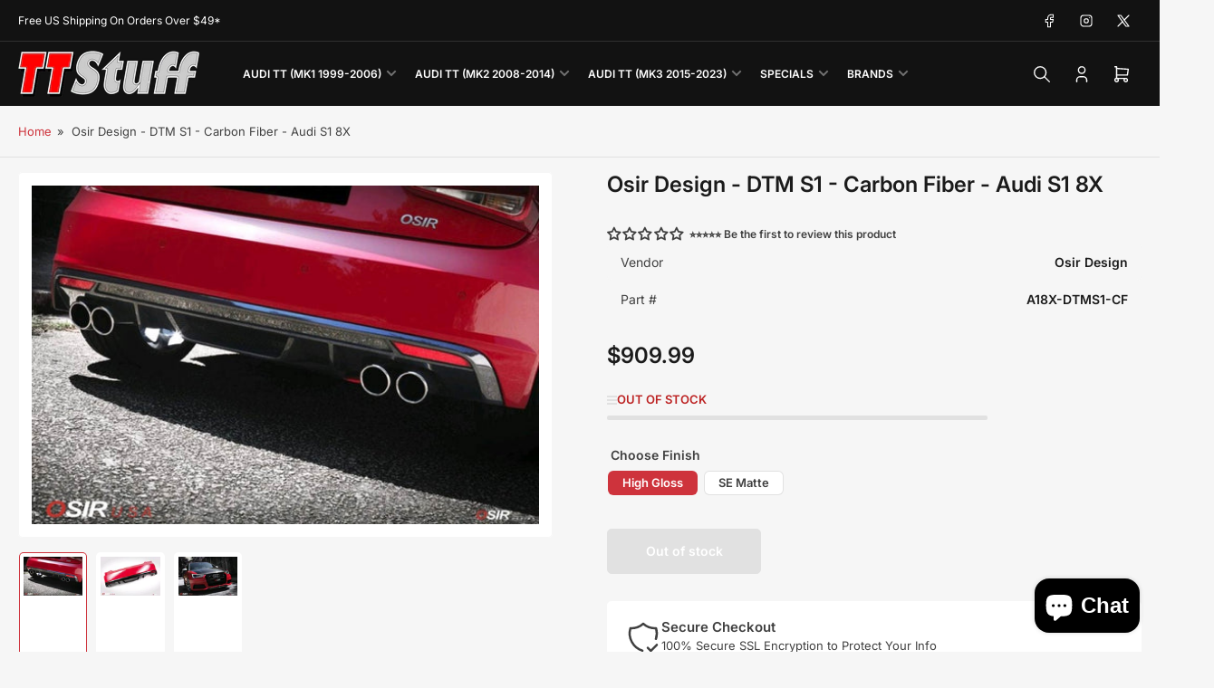

--- FILE ---
content_type: text/html; charset=utf-8
request_url: https://ttstuff.com/products/osir-design-dtm-s1-carbon-fiber-audi-s1-8x
body_size: 61352
content:
<!doctype html>
<html
  lang="en"
  
>
  <head>
    <meta charset="utf-8">
    <meta name="viewport" content="width=device-width, initial-scale=1">

    <title>
      Osir Design - DTM S1 - Carbon Fiber - Audi S1 8X
 &ndash; TT Stuff</title>

    
    <link rel="preconnect" href="//cdn.shopify.com" crossorigin>
    

    
      
      <link rel="preconnect" href="//fonts.shopifycdn.com" crossorigin>
      
    

    
    
      <link
        rel="preload"
        as="font"
        href="//ttstuff.com/cdn/fonts/inter/inter_n4.b2a3f24c19b4de56e8871f609e73ca7f6d2e2bb9.woff2"
        type="font/woff2"
        crossorigin
      >
    
    
      <link
        rel="preload"
        as="font"
        href="//ttstuff.com/cdn/fonts/inter/inter_n6.771af0474a71b3797eb38f3487d6fb79d43b6877.woff2"
        type="font/woff2"
        crossorigin
      >
    
    

    



<style data-shopify>
  @font-face {
  font-family: Inter;
  font-weight: 400;
  font-style: normal;
  font-display: swap;
  src: url("//ttstuff.com/cdn/fonts/inter/inter_n4.b2a3f24c19b4de56e8871f609e73ca7f6d2e2bb9.woff2") format("woff2"),
       url("//ttstuff.com/cdn/fonts/inter/inter_n4.af8052d517e0c9ffac7b814872cecc27ae1fa132.woff") format("woff");
}

  @font-face {
  font-family: Inter;
  font-weight: 700;
  font-style: normal;
  font-display: swap;
  src: url("//ttstuff.com/cdn/fonts/inter/inter_n7.02711e6b374660cfc7915d1afc1c204e633421e4.woff2") format("woff2"),
       url("//ttstuff.com/cdn/fonts/inter/inter_n7.6dab87426f6b8813070abd79972ceaf2f8d3b012.woff") format("woff");
}

  @font-face {
  font-family: Inter;
  font-weight: 400;
  font-style: italic;
  font-display: swap;
  src: url("//ttstuff.com/cdn/fonts/inter/inter_i4.feae1981dda792ab80d117249d9c7e0f1017e5b3.woff2") format("woff2"),
       url("//ttstuff.com/cdn/fonts/inter/inter_i4.62773b7113d5e5f02c71486623cf828884c85c6e.woff") format("woff");
}

  @font-face {
  font-family: Inter;
  font-weight: 700;
  font-style: italic;
  font-display: swap;
  src: url("//ttstuff.com/cdn/fonts/inter/inter_i7.b377bcd4cc0f160622a22d638ae7e2cd9b86ea4c.woff2") format("woff2"),
       url("//ttstuff.com/cdn/fonts/inter/inter_i7.7c69a6a34e3bb44fcf6f975857e13b9a9b25beb4.woff") format("woff");
}

  @font-face {
  font-family: Inter;
  font-weight: 600;
  font-style: normal;
  font-display: swap;
  src: url("//ttstuff.com/cdn/fonts/inter/inter_n6.771af0474a71b3797eb38f3487d6fb79d43b6877.woff2") format("woff2"),
       url("//ttstuff.com/cdn/fonts/inter/inter_n6.88c903d8f9e157d48b73b7777d0642925bcecde7.woff") format("woff");
}

  @font-face {
  font-family: Inter;
  font-weight: 700;
  font-style: normal;
  font-display: swap;
  src: url("//ttstuff.com/cdn/fonts/inter/inter_n7.02711e6b374660cfc7915d1afc1c204e633421e4.woff2") format("woff2"),
       url("//ttstuff.com/cdn/fonts/inter/inter_n7.6dab87426f6b8813070abd79972ceaf2f8d3b012.woff") format("woff");
}

  @font-face {
  font-family: Inter;
  font-weight: 600;
  font-style: italic;
  font-display: swap;
  src: url("//ttstuff.com/cdn/fonts/inter/inter_i6.3bbe0fe1c7ee4f282f9c2e296f3e4401a48cbe19.woff2") format("woff2"),
       url("//ttstuff.com/cdn/fonts/inter/inter_i6.8bea21f57a10d5416ddf685e2c91682ec237876d.woff") format("woff");
}

  @font-face {
  font-family: Inter;
  font-weight: 700;
  font-style: italic;
  font-display: swap;
  src: url("//ttstuff.com/cdn/fonts/inter/inter_i7.b377bcd4cc0f160622a22d638ae7e2cd9b86ea4c.woff2") format("woff2"),
       url("//ttstuff.com/cdn/fonts/inter/inter_i7.7c69a6a34e3bb44fcf6f975857e13b9a9b25beb4.woff") format("woff");
}

@font-face {
  font-family: Inter;
  font-weight: 600;
  font-style: normal;
  font-display: swap;
  src: url("//ttstuff.com/cdn/fonts/inter/inter_n6.771af0474a71b3797eb38f3487d6fb79d43b6877.woff2") format("woff2"),
       url("//ttstuff.com/cdn/fonts/inter/inter_n6.88c903d8f9e157d48b73b7777d0642925bcecde7.woff") format("woff");
}

:root {
  	--page-width: 158rem;
  	--spacing-base-1: 2rem;

  	--grid-desktop-horizontal-spacing: 16px;
  	--grid-desktop-vertical-spacing: 16px;
  	--grid-mobile-horizontal-spacing: 10px;
  	--grid-mobile-vertical-spacing: 10px;

  	--border-radius-base: 5px;
  	--buttons-radius: 5px;
  	--inputs-radius: 5px;
  	--inputs-border-width: 1px;
  	--inputs-border-opacity: .2;

  	--color-base-white: #fff;
  	--color-product-review-star: #FFB800;
    --color-button-disabled: #e1e1e1;

  	--color-sale: rgba(206, 51, 60, 1.0);
  	--color-sale-background: #f1c3c6;
  	--color-error: rgba(188, 34, 34, 1.0);
  	--color-error-background: #fcecec;
  	--color-success: rgba(26, 127, 36, 1.0);
  	--color-success-background: #eefcef;
  	--color-warning: rgba(189, 107, 27, 1.0);
  	--color-warning-background: #f8e1cb;
  	--color-preorder: rgba(11, 108, 255, 1.0);
  	--color-preorder-background: #d2e4ff;
  	--color-backorder: rgba(26, 127, 36, 1.0);
  	--color-backorder-background: #b3efb9;
  	--color-price: 27, 27, 27, 1.0;
  	--color-price-discounted: 64, 64, 64, 1.0;
    --color-price-discounted-final: 27 27 27 / 1.0;

  	--font-body-family: Inter, sans-serif;
  	--font-body-style: normal;
  	--font-body-weight: 400;
  	--font-bolder-weight: 600;

  	--font-heading-family: Inter, sans-serif;
  	--font-heading-style: normal;
  	--font-heading-weight: 600;

  	--font-body-scale: 1.0;
  	--font-heading-scale: 1.0;
  	--font-heading-spacing: 0.0em;
  	--font-heading-transform: none;
  	--font-product-price-scale: 1.0;
  	--font-product-price-grid-scale: 1.0;

  	--font-buttons-family: Inter,sans-serif;
  	--font-buttons-transform: none;

  	--font-badges-transform: uppercase;
  }

  
    

    :root,
    .color-background-1 {
      --color-background: 246 246 246 / 1.0;
      --color-background-complementary: 255 255 255 / 1.0;
      --color-foreground: 64 64 64 / 1.0;
      --color-foreground-alt: 27 27 27 / 1.0;
      --color-border: 225 225 225 / 1.0;
      --color-card-border: 246 246 246 / 1.0;
      --color-box-shadow: 225 225 225 / 0.2;
      --color-accent-1: 206 51 60 / 1.0;
      --color-accent-2: 18 18 18 / 1.0;
      --color-button: 206 51 60 / 1.0;
      --color-button-text: 255 255 255 / 1.0;
      --color-secondary-button: 206 51 60 / 1.0;
      --color-secondary-button-text: 255 255 255 / 1.0;
      --color-product-cards-background: 255 255 255 / 1.0;
      --color-product-cards-foreground: 64 64 64 / 1.0;
      --color-product-cards-foreground-alt: 27 27 27 / 1.0;
      --color-product-cards-border: 246 246 246 / 1.0;
      --color-product-cards-price: 27 27 27 / 1.0;
      --color-product-cards-price-discount: 64 64 64 / 1.0;
      --color-product-cards-price-discount-final: 27 27 27 / 1.0;

      --color-inputs-background: 255 255 255 / 1.0;
      --color-inputs-foreground: 64 64 64 / 1.0;
      --color-inputs-border: 225 225 225 / 1.0;
      --color-inputs-box-shadow: 225 225 225 / 0.2;

      --color-aux-background: 255 255 255 / 1.0;
      --color-aux-foreground: 27 27 27 / 1.0;
      --color-aux-border: 225 225 225 / 1.0;
      --color-aux-box-shadow: 225 225 225 / 0.2;
    }

    .color-button-background-1 {
      --color-button: 206 51 60 / 1.0;
      --color-button-text: 255 255 255 / 1.0;
      --color-secondary-button: 206 51 60 / 1.0;
      --color-secondary-button-text: 255 255 255 / 1.0;
    }
  
    

    
    .color-background-2 {
      --color-background: 255 255 255 / 1.0;
      --color-background-complementary: 246 246 246 / 1.0;
      --color-foreground: 64 64 64 / 1.0;
      --color-foreground-alt: 27 27 27 / 1.0;
      --color-border: 225 225 225 / 1.0;
      --color-card-border: 246 246 246 / 1.0;
      --color-box-shadow: 225 225 225 / 0.2;
      --color-accent-1: 206 51 60 / 1.0;
      --color-accent-2: 18 18 18 / 1.0;
      --color-button: 206 51 60 / 1.0;
      --color-button-text: 255 255 255 / 1.0;
      --color-secondary-button: 18 18 18 / 1.0;
      --color-secondary-button-text: 255 255 255 / 1.0;
      --color-product-cards-background: 255 255 255 / 1.0;
      --color-product-cards-foreground: 64 64 64 / 1.0;
      --color-product-cards-foreground-alt: 27 27 27 / 1.0;
      --color-product-cards-border: 246 246 246 / 1.0;
      --color-product-cards-price: 27 27 27 / 1.0;
      --color-product-cards-price-discount: 64 64 64 / 1.0;
      --color-product-cards-price-discount-final: 27 27 27 / 1.0;

      --color-inputs-background: 255 255 255 / 1.0;
      --color-inputs-foreground: 64 64 64 / 1.0;
      --color-inputs-border: 225 225 225 / 1.0;
      --color-inputs-box-shadow: 225 225 225 / 0.2;

      --color-aux-background: 255 255 255 / 1.0;
      --color-aux-foreground: 27 27 27 / 1.0;
      --color-aux-border: 225 225 225 / 1.0;
      --color-aux-box-shadow: 225 225 225 / 0.2;
    }

    .color-button-background-2 {
      --color-button: 206 51 60 / 1.0;
      --color-button-text: 255 255 255 / 1.0;
      --color-secondary-button: 18 18 18 / 1.0;
      --color-secondary-button-text: 255 255 255 / 1.0;
    }
  
    

    
    .color-accent-1 {
      --color-background: 206 51 60 / 1.0;
      --color-background-complementary: 255 255 255 / 0.13;
      --color-foreground: 255 255 255 / 1.0;
      --color-foreground-alt: 255 255 255 / 1.0;
      --color-border: 255 255 255 / 0.07;
      --color-card-border: 255 255 255 / 0.13;
      --color-box-shadow: 255 255 255 / 0.2;
      --color-accent-1: 255 255 255 / 1.0;
      --color-accent-2: 18 18 18 / 1.0;
      --color-button: 18 18 18 / 1.0;
      --color-button-text: 255 255 255 / 1.0;
      --color-secondary-button: 242 242 242 / 1.0;
      --color-secondary-button-text: 18 18 18 / 1.0;
      --color-product-cards-background: 255 255 255 / 1.0;
      --color-product-cards-foreground: 64 64 64 / 1.0;
      --color-product-cards-foreground-alt: 27 27 27 / 1.0;
      --color-product-cards-border: 246 246 246 / 1.0;
      --color-product-cards-price: 27 27 27 / 1.0;
      --color-product-cards-price-discount: 64 64 64 / 1.0;
      --color-product-cards-price-discount-final: 27 27 27 / 1.0;

      --color-inputs-background: 255 255 255 / 1.0;
      --color-inputs-foreground: 64 64 64 / 1.0;
      --color-inputs-border: 225 225 225 / 1.0;
      --color-inputs-box-shadow: 225 225 225 / 0.2;

      --color-aux-background: 255 255 255 / 1.0;
      --color-aux-foreground: 27 27 27 / 1.0;
      --color-aux-border: 225 225 225 / 1.0;
      --color-aux-box-shadow: 225 225 225 / 0.2;
    }

    .color-button-accent-1 {
      --color-button: 18 18 18 / 1.0;
      --color-button-text: 255 255 255 / 1.0;
      --color-secondary-button: 242 242 242 / 1.0;
      --color-secondary-button-text: 18 18 18 / 1.0;
    }
  
    

    
    .color-accent-2 {
      --color-background: 18 18 18 / 1.0;
      --color-background-complementary: 255 255 255 / 0.13;
      --color-foreground: 255 255 255 / 1.0;
      --color-foreground-alt: 255 255 255 / 1.0;
      --color-border: 255 255 255 / 0.13;
      --color-card-border: 255 255 255 / 0.13;
      --color-box-shadow: 255 255 255 / 0.2;
      --color-accent-1: 255 255 255 / 1.0;
      --color-accent-2: 206 51 60 / 1.0;
      --color-button: 206 51 60 / 1.0;
      --color-button-text: 255 255 255 / 1.0;
      --color-secondary-button: 242 242 242 / 1.0;
      --color-secondary-button-text: 18 18 18 / 1.0;
      --color-product-cards-background: 255 255 255 / 1.0;
      --color-product-cards-foreground: 64 64 64 / 1.0;
      --color-product-cards-foreground-alt: 27 27 27 / 1.0;
      --color-product-cards-border: 246 246 246 / 1.0;
      --color-product-cards-price: 27 27 27 / 1.0;
      --color-product-cards-price-discount: 64 64 64 / 1.0;
      --color-product-cards-price-discount-final: 27 27 27 / 1.0;

      --color-inputs-background: 255 255 255 / 1.0;
      --color-inputs-foreground: 64 64 64 / 1.0;
      --color-inputs-border: 225 225 225 / 1.0;
      --color-inputs-box-shadow: 225 225 225 / 0.2;

      --color-aux-background: 255 255 255 / 1.0;
      --color-aux-foreground: 27 27 27 / 1.0;
      --color-aux-border: 225 225 225 / 1.0;
      --color-aux-box-shadow: 225 225 225 / 0.2;
    }

    .color-button-accent-2 {
      --color-button: 206 51 60 / 1.0;
      --color-button-text: 255 255 255 / 1.0;
      --color-secondary-button: 242 242 242 / 1.0;
      --color-secondary-button-text: 18 18 18 / 1.0;
    }
  
    

    
    .color-accent-3 {
      --color-background: 16 22 51 / 1.0;
      --color-background-complementary: 255 255 255 / 0.13;
      --color-foreground: 255 255 255 / 1.0;
      --color-foreground-alt: 255 255 255 / 1.0;
      --color-border: 255 255 255 / 0.1;
      --color-card-border: 255 255 255 / 0.1;
      --color-box-shadow: 255 255 255 / 0.2;
      --color-accent-1: 255 255 255 / 1.0;
      --color-accent-2: 206 51 60 / 1.0;
      --color-button: 206 51 60 / 1.0;
      --color-button-text: 255 255 255 / 1.0;
      --color-secondary-button: 242 242 242 / 1.0;
      --color-secondary-button-text: 16 22 51 / 1.0;
      --color-product-cards-background: 255 255 255 / 1.0;
      --color-product-cards-foreground: 64 64 64 / 1.0;
      --color-product-cards-foreground-alt: 27 27 27 / 1.0;
      --color-product-cards-border: 246 246 246 / 1.0;
      --color-product-cards-price: 27 27 27 / 1.0;
      --color-product-cards-price-discount: 64 64 64 / 1.0;
      --color-product-cards-price-discount-final: 27 27 27 / 1.0;

      --color-inputs-background: 255 255 255 / 1.0;
      --color-inputs-foreground: 64 64 64 / 1.0;
      --color-inputs-border: 225 225 225 / 1.0;
      --color-inputs-box-shadow: 225 225 225 / 0.2;

      --color-aux-background: 255 255 255 / 1.0;
      --color-aux-foreground: 27 27 27 / 1.0;
      --color-aux-border: 225 225 225 / 1.0;
      --color-aux-box-shadow: 225 225 225 / 0.2;
    }

    .color-button-accent-3 {
      --color-button: 206 51 60 / 1.0;
      --color-button-text: 255 255 255 / 1.0;
      --color-secondary-button: 242 242 242 / 1.0;
      --color-secondary-button-text: 16 22 51 / 1.0;
    }
  

  body, .color-background-1, .color-background-2, .color-accent-1, .color-accent-2, .color-accent-3 {
    color: rgba(var(--color-foreground));
    background-color: rgba(var(--color-background));
  }

  .background-complementary {
    background-color: rgb(var(--color-background-complementary));
  }
</style>


    <style>
      html {
        box-sizing: border-box;
        -ms-overflow-style: scrollbar;
        -webkit-tap-highlight-color: rgba(0, 0, 0, 0);
        height: 100%;
        font-size: calc(var(--font-body-scale) * 62.5%);
        scroll-behavior: smooth;
        line-height: 1.15;
        -webkit-text-size-adjust: 100%;
      }

      * {
        box-sizing: inherit;
      }

      *::before,
      *::after {
        box-sizing: inherit;
      }

      .drawer {
        position: fixed;
        top: 0;
        inset-inline-end: 0;
        height: 100dvh;
        width: 85vw;
        max-width: 40rem;
        transform: translateX(calc(100% + 5rem));
      }

      [dir='rtl'] .drawer {
        transform: translateX(calc(-100% - 5rem));
      }

      .dropdown-list-wrap {
        visibility: hidden;
        opacity: 0;
      }

      .breadcrumb {
        display: none;
      }

      @media (min-width: 990px) {
        .breadcrumb {
          display: block;
        }
      }

      slideshow-component {
        display: block;
        height: auto;
        overflow: visible;
        position: relative;
      }

      .slideshow {
        position: relative;
        display: block;
        overflow: hidden;
        z-index: 1;
      }

      .slideshow-slide {
        position: relative;
        width: 100%;
        display: block;
        flex: none;
      }
    </style>

    <link href="//ttstuff.com/cdn/shop/t/14/assets/base.css?v=98788371661370843941759867447" rel="stylesheet" type="text/css" media="all" />

    <script src="//ttstuff.com/cdn/shop/t/14/assets/pubsub.js?v=175911274419743173511759867448" defer="defer"></script>
    <script src="//ttstuff.com/cdn/shop/t/14/assets/scripts.js?v=156546883111368399691759867438" defer="defer"></script>

    <script>window.performance && window.performance.mark && window.performance.mark('shopify.content_for_header.start');</script><meta name="google-site-verification" content="lq6SctLT82CbNM-Pv_9C_s-D10Xu0fG0ZA_j7vJxN1E">
<meta id="shopify-digital-wallet" name="shopify-digital-wallet" content="/78007992617/digital_wallets/dialog">
<meta name="shopify-checkout-api-token" content="a694d27f9bf498e23fd45321360a1479">
<meta id="in-context-paypal-metadata" data-shop-id="78007992617" data-venmo-supported="false" data-environment="production" data-locale="en_US" data-paypal-v4="true" data-currency="USD">
<link rel="alternate" type="application/json+oembed" href="https://ttstuff.com/products/osir-design-dtm-s1-carbon-fiber-audi-s1-8x.oembed">
<script async="async" src="/checkouts/internal/preloads.js?locale=en-US"></script>
<link rel="preconnect" href="https://shop.app" crossorigin="anonymous">
<script async="async" src="https://shop.app/checkouts/internal/preloads.js?locale=en-US&shop_id=78007992617" crossorigin="anonymous"></script>
<script id="apple-pay-shop-capabilities" type="application/json">{"shopId":78007992617,"countryCode":"US","currencyCode":"USD","merchantCapabilities":["supports3DS"],"merchantId":"gid:\/\/shopify\/Shop\/78007992617","merchantName":"TT Stuff","requiredBillingContactFields":["postalAddress","email","phone"],"requiredShippingContactFields":["postalAddress","email","phone"],"shippingType":"shipping","supportedNetworks":["visa","masterCard","amex","discover","elo","jcb"],"total":{"type":"pending","label":"TT Stuff","amount":"1.00"},"shopifyPaymentsEnabled":true,"supportsSubscriptions":true}</script>
<script id="shopify-features" type="application/json">{"accessToken":"a694d27f9bf498e23fd45321360a1479","betas":["rich-media-storefront-analytics"],"domain":"ttstuff.com","predictiveSearch":true,"shopId":78007992617,"locale":"en"}</script>
<script>var Shopify = Shopify || {};
Shopify.shop = "69f9e2-2.myshopify.com";
Shopify.locale = "en";
Shopify.currency = {"active":"USD","rate":"1.0"};
Shopify.country = "US";
Shopify.theme = {"name":"TT Stuff","id":179332940073,"schema_name":"Maranello","schema_version":"5.2.0","theme_store_id":2186,"role":"main"};
Shopify.theme.handle = "null";
Shopify.theme.style = {"id":null,"handle":null};
Shopify.cdnHost = "ttstuff.com/cdn";
Shopify.routes = Shopify.routes || {};
Shopify.routes.root = "/";</script>
<script type="module">!function(o){(o.Shopify=o.Shopify||{}).modules=!0}(window);</script>
<script>!function(o){function n(){var o=[];function n(){o.push(Array.prototype.slice.apply(arguments))}return n.q=o,n}var t=o.Shopify=o.Shopify||{};t.loadFeatures=n(),t.autoloadFeatures=n()}(window);</script>
<script>
  window.ShopifyPay = window.ShopifyPay || {};
  window.ShopifyPay.apiHost = "shop.app\/pay";
  window.ShopifyPay.redirectState = null;
</script>
<script id="shop-js-analytics" type="application/json">{"pageType":"product"}</script>
<script defer="defer" async type="module" src="//ttstuff.com/cdn/shopifycloud/shop-js/modules/v2/client.init-shop-cart-sync_C5BV16lS.en.esm.js"></script>
<script defer="defer" async type="module" src="//ttstuff.com/cdn/shopifycloud/shop-js/modules/v2/chunk.common_CygWptCX.esm.js"></script>
<script type="module">
  await import("//ttstuff.com/cdn/shopifycloud/shop-js/modules/v2/client.init-shop-cart-sync_C5BV16lS.en.esm.js");
await import("//ttstuff.com/cdn/shopifycloud/shop-js/modules/v2/chunk.common_CygWptCX.esm.js");

  window.Shopify.SignInWithShop?.initShopCartSync?.({"fedCMEnabled":true,"windoidEnabled":true});

</script>
<script>
  window.Shopify = window.Shopify || {};
  if (!window.Shopify.featureAssets) window.Shopify.featureAssets = {};
  window.Shopify.featureAssets['shop-js'] = {"shop-cart-sync":["modules/v2/client.shop-cart-sync_ZFArdW7E.en.esm.js","modules/v2/chunk.common_CygWptCX.esm.js"],"init-fed-cm":["modules/v2/client.init-fed-cm_CmiC4vf6.en.esm.js","modules/v2/chunk.common_CygWptCX.esm.js"],"shop-button":["modules/v2/client.shop-button_tlx5R9nI.en.esm.js","modules/v2/chunk.common_CygWptCX.esm.js"],"shop-cash-offers":["modules/v2/client.shop-cash-offers_DOA2yAJr.en.esm.js","modules/v2/chunk.common_CygWptCX.esm.js","modules/v2/chunk.modal_D71HUcav.esm.js"],"init-windoid":["modules/v2/client.init-windoid_sURxWdc1.en.esm.js","modules/v2/chunk.common_CygWptCX.esm.js"],"shop-toast-manager":["modules/v2/client.shop-toast-manager_ClPi3nE9.en.esm.js","modules/v2/chunk.common_CygWptCX.esm.js"],"init-shop-email-lookup-coordinator":["modules/v2/client.init-shop-email-lookup-coordinator_B8hsDcYM.en.esm.js","modules/v2/chunk.common_CygWptCX.esm.js"],"init-shop-cart-sync":["modules/v2/client.init-shop-cart-sync_C5BV16lS.en.esm.js","modules/v2/chunk.common_CygWptCX.esm.js"],"avatar":["modules/v2/client.avatar_BTnouDA3.en.esm.js"],"pay-button":["modules/v2/client.pay-button_FdsNuTd3.en.esm.js","modules/v2/chunk.common_CygWptCX.esm.js"],"init-customer-accounts":["modules/v2/client.init-customer-accounts_DxDtT_ad.en.esm.js","modules/v2/client.shop-login-button_C5VAVYt1.en.esm.js","modules/v2/chunk.common_CygWptCX.esm.js","modules/v2/chunk.modal_D71HUcav.esm.js"],"init-shop-for-new-customer-accounts":["modules/v2/client.init-shop-for-new-customer-accounts_ChsxoAhi.en.esm.js","modules/v2/client.shop-login-button_C5VAVYt1.en.esm.js","modules/v2/chunk.common_CygWptCX.esm.js","modules/v2/chunk.modal_D71HUcav.esm.js"],"shop-login-button":["modules/v2/client.shop-login-button_C5VAVYt1.en.esm.js","modules/v2/chunk.common_CygWptCX.esm.js","modules/v2/chunk.modal_D71HUcav.esm.js"],"init-customer-accounts-sign-up":["modules/v2/client.init-customer-accounts-sign-up_CPSyQ0Tj.en.esm.js","modules/v2/client.shop-login-button_C5VAVYt1.en.esm.js","modules/v2/chunk.common_CygWptCX.esm.js","modules/v2/chunk.modal_D71HUcav.esm.js"],"shop-follow-button":["modules/v2/client.shop-follow-button_Cva4Ekp9.en.esm.js","modules/v2/chunk.common_CygWptCX.esm.js","modules/v2/chunk.modal_D71HUcav.esm.js"],"checkout-modal":["modules/v2/client.checkout-modal_BPM8l0SH.en.esm.js","modules/v2/chunk.common_CygWptCX.esm.js","modules/v2/chunk.modal_D71HUcav.esm.js"],"lead-capture":["modules/v2/client.lead-capture_Bi8yE_yS.en.esm.js","modules/v2/chunk.common_CygWptCX.esm.js","modules/v2/chunk.modal_D71HUcav.esm.js"],"shop-login":["modules/v2/client.shop-login_D6lNrXab.en.esm.js","modules/v2/chunk.common_CygWptCX.esm.js","modules/v2/chunk.modal_D71HUcav.esm.js"],"payment-terms":["modules/v2/client.payment-terms_CZxnsJam.en.esm.js","modules/v2/chunk.common_CygWptCX.esm.js","modules/v2/chunk.modal_D71HUcav.esm.js"]};
</script>
<script id="__st">var __st={"a":78007992617,"offset":-18000,"reqid":"fccf2c04-dfc5-4d74-8f10-b8c44ce8a77d-1768645799","pageurl":"ttstuff.com\/products\/osir-design-dtm-s1-carbon-fiber-audi-s1-8x","u":"78df5037f115","p":"product","rtyp":"product","rid":9706201710889};</script>
<script>window.ShopifyPaypalV4VisibilityTracking = true;</script>
<script id="captcha-bootstrap">!function(){'use strict';const t='contact',e='account',n='new_comment',o=[[t,t],['blogs',n],['comments',n],[t,'customer']],c=[[e,'customer_login'],[e,'guest_login'],[e,'recover_customer_password'],[e,'create_customer']],r=t=>t.map((([t,e])=>`form[action*='/${t}']:not([data-nocaptcha='true']) input[name='form_type'][value='${e}']`)).join(','),a=t=>()=>t?[...document.querySelectorAll(t)].map((t=>t.form)):[];function s(){const t=[...o],e=r(t);return a(e)}const i='password',u='form_key',d=['recaptcha-v3-token','g-recaptcha-response','h-captcha-response',i],f=()=>{try{return window.sessionStorage}catch{return}},m='__shopify_v',_=t=>t.elements[u];function p(t,e,n=!1){try{const o=window.sessionStorage,c=JSON.parse(o.getItem(e)),{data:r}=function(t){const{data:e,action:n}=t;return t[m]||n?{data:e,action:n}:{data:t,action:n}}(c);for(const[e,n]of Object.entries(r))t.elements[e]&&(t.elements[e].value=n);n&&o.removeItem(e)}catch(o){console.error('form repopulation failed',{error:o})}}const l='form_type',E='cptcha';function T(t){t.dataset[E]=!0}const w=window,h=w.document,L='Shopify',v='ce_forms',y='captcha';let A=!1;((t,e)=>{const n=(g='f06e6c50-85a8-45c8-87d0-21a2b65856fe',I='https://cdn.shopify.com/shopifycloud/storefront-forms-hcaptcha/ce_storefront_forms_captcha_hcaptcha.v1.5.2.iife.js',D={infoText:'Protected by hCaptcha',privacyText:'Privacy',termsText:'Terms'},(t,e,n)=>{const o=w[L][v],c=o.bindForm;if(c)return c(t,g,e,D).then(n);var r;o.q.push([[t,g,e,D],n]),r=I,A||(h.body.append(Object.assign(h.createElement('script'),{id:'captcha-provider',async:!0,src:r})),A=!0)});var g,I,D;w[L]=w[L]||{},w[L][v]=w[L][v]||{},w[L][v].q=[],w[L][y]=w[L][y]||{},w[L][y].protect=function(t,e){n(t,void 0,e),T(t)},Object.freeze(w[L][y]),function(t,e,n,w,h,L){const[v,y,A,g]=function(t,e,n){const i=e?o:[],u=t?c:[],d=[...i,...u],f=r(d),m=r(i),_=r(d.filter((([t,e])=>n.includes(e))));return[a(f),a(m),a(_),s()]}(w,h,L),I=t=>{const e=t.target;return e instanceof HTMLFormElement?e:e&&e.form},D=t=>v().includes(t);t.addEventListener('submit',(t=>{const e=I(t);if(!e)return;const n=D(e)&&!e.dataset.hcaptchaBound&&!e.dataset.recaptchaBound,o=_(e),c=g().includes(e)&&(!o||!o.value);(n||c)&&t.preventDefault(),c&&!n&&(function(t){try{if(!f())return;!function(t){const e=f();if(!e)return;const n=_(t);if(!n)return;const o=n.value;o&&e.removeItem(o)}(t);const e=Array.from(Array(32),(()=>Math.random().toString(36)[2])).join('');!function(t,e){_(t)||t.append(Object.assign(document.createElement('input'),{type:'hidden',name:u})),t.elements[u].value=e}(t,e),function(t,e){const n=f();if(!n)return;const o=[...t.querySelectorAll(`input[type='${i}']`)].map((({name:t})=>t)),c=[...d,...o],r={};for(const[a,s]of new FormData(t).entries())c.includes(a)||(r[a]=s);n.setItem(e,JSON.stringify({[m]:1,action:t.action,data:r}))}(t,e)}catch(e){console.error('failed to persist form',e)}}(e),e.submit())}));const S=(t,e)=>{t&&!t.dataset[E]&&(n(t,e.some((e=>e===t))),T(t))};for(const o of['focusin','change'])t.addEventListener(o,(t=>{const e=I(t);D(e)&&S(e,y())}));const B=e.get('form_key'),M=e.get(l),P=B&&M;t.addEventListener('DOMContentLoaded',(()=>{const t=y();if(P)for(const e of t)e.elements[l].value===M&&p(e,B);[...new Set([...A(),...v().filter((t=>'true'===t.dataset.shopifyCaptcha))])].forEach((e=>S(e,t)))}))}(h,new URLSearchParams(w.location.search),n,t,e,['guest_login'])})(!0,!0)}();</script>
<script integrity="sha256-4kQ18oKyAcykRKYeNunJcIwy7WH5gtpwJnB7kiuLZ1E=" data-source-attribution="shopify.loadfeatures" defer="defer" src="//ttstuff.com/cdn/shopifycloud/storefront/assets/storefront/load_feature-a0a9edcb.js" crossorigin="anonymous"></script>
<script crossorigin="anonymous" defer="defer" src="//ttstuff.com/cdn/shopifycloud/storefront/assets/shopify_pay/storefront-65b4c6d7.js?v=20250812"></script>
<script data-source-attribution="shopify.dynamic_checkout.dynamic.init">var Shopify=Shopify||{};Shopify.PaymentButton=Shopify.PaymentButton||{isStorefrontPortableWallets:!0,init:function(){window.Shopify.PaymentButton.init=function(){};var t=document.createElement("script");t.src="https://ttstuff.com/cdn/shopifycloud/portable-wallets/latest/portable-wallets.en.js",t.type="module",document.head.appendChild(t)}};
</script>
<script data-source-attribution="shopify.dynamic_checkout.buyer_consent">
  function portableWalletsHideBuyerConsent(e){var t=document.getElementById("shopify-buyer-consent"),n=document.getElementById("shopify-subscription-policy-button");t&&n&&(t.classList.add("hidden"),t.setAttribute("aria-hidden","true"),n.removeEventListener("click",e))}function portableWalletsShowBuyerConsent(e){var t=document.getElementById("shopify-buyer-consent"),n=document.getElementById("shopify-subscription-policy-button");t&&n&&(t.classList.remove("hidden"),t.removeAttribute("aria-hidden"),n.addEventListener("click",e))}window.Shopify?.PaymentButton&&(window.Shopify.PaymentButton.hideBuyerConsent=portableWalletsHideBuyerConsent,window.Shopify.PaymentButton.showBuyerConsent=portableWalletsShowBuyerConsent);
</script>
<script data-source-attribution="shopify.dynamic_checkout.cart.bootstrap">document.addEventListener("DOMContentLoaded",(function(){function t(){return document.querySelector("shopify-accelerated-checkout-cart, shopify-accelerated-checkout")}if(t())Shopify.PaymentButton.init();else{new MutationObserver((function(e,n){t()&&(Shopify.PaymentButton.init(),n.disconnect())})).observe(document.body,{childList:!0,subtree:!0})}}));
</script>
<script id='scb4127' type='text/javascript' async='' src='https://ttstuff.com/cdn/shopifycloud/privacy-banner/storefront-banner.js'></script><link id="shopify-accelerated-checkout-styles" rel="stylesheet" media="screen" href="https://ttstuff.com/cdn/shopifycloud/portable-wallets/latest/accelerated-checkout-backwards-compat.css" crossorigin="anonymous">
<style id="shopify-accelerated-checkout-cart">
        #shopify-buyer-consent {
  margin-top: 1em;
  display: inline-block;
  width: 100%;
}

#shopify-buyer-consent.hidden {
  display: none;
}

#shopify-subscription-policy-button {
  background: none;
  border: none;
  padding: 0;
  text-decoration: underline;
  font-size: inherit;
  cursor: pointer;
}

#shopify-subscription-policy-button::before {
  box-shadow: none;
}

      </style>

<script>window.performance && window.performance.mark && window.performance.mark('shopify.content_for_header.end');</script>

    <script>
      if (Shopify.designMode) {
        document.documentElement.classList.add('shopify-design-mode');
      }
    </script>
      <meta name="description" content="This product has been permanently discontinued and is no longer available for purchase. OSIR Design replacement carbon rear valance for the 2014-2017 Audi S1. Vacuum infused premium carbon fiber with a high gloss finish. Painted bumper section not included.">
    
    <link rel="canonical" href="https://ttstuff.com/products/osir-design-dtm-s1-carbon-fiber-audi-s1-8x">
    


<meta property="og:site_name" content="TT Stuff">
<meta property="og:url" content="https://ttstuff.com/products/osir-design-dtm-s1-carbon-fiber-audi-s1-8x">
<meta property="og:title" content="Osir Design - DTM S1 - Carbon Fiber - Audi S1 8X">
<meta property="og:type" content="product">
<meta property="og:description" content="This product has been permanently discontinued and is no longer available for purchase. OSIR Design replacement carbon rear valance for the 2014-2017 Audi S1. Vacuum infused premium carbon fiber with a high gloss finish. Painted bumper section not included."><meta property="og:image" content="http://ttstuff.com/cdn/shop/files/A18X-DTMS1-CF-01_720x480_744aa689-dd03-4347-9035-d62d701d92f4.jpg?v=1747847400">
  <meta property="og:image:secure_url" content="https://ttstuff.com/cdn/shop/files/A18X-DTMS1-CF-01_720x480_744aa689-dd03-4347-9035-d62d701d92f4.jpg?v=1747847400">
  <meta property="og:image:width" content="720">
  <meta property="og:image:height" content="480"><meta
    property="og:price:amount"
    content="909.99"
  >
  <meta property="og:price:currency" content="USD"><meta
    name="twitter:site"
    content="@TTStuff"
  ><meta name="twitter:card" content="summary_large_image">
<meta name="twitter:title" content="Osir Design - DTM S1 - Carbon Fiber - Audi S1 8X">
<meta name="twitter:description" content="This product has been permanently discontinued and is no longer available for purchase. OSIR Design replacement carbon rear valance for the 2014-2017 Audi S1. Vacuum infused premium carbon fiber with a high gloss finish. Painted bumper section not included.">

    
      <link
        rel="icon"
        type="image/png"
        href="//ttstuff.com/cdn/shop/files/ttstuff_favicon_fdd2e702-cdc7-4d3c-ad10-6d0129166b66.png?crop=center&height=32&v=1750876364&width=32"
      >
    
  <!-- BEGIN app block: shopify://apps/judge-me-reviews/blocks/judgeme_core/61ccd3b1-a9f2-4160-9fe9-4fec8413e5d8 --><!-- Start of Judge.me Core -->






<link rel="dns-prefetch" href="https://cdnwidget.judge.me">
<link rel="dns-prefetch" href="https://cdn.judge.me">
<link rel="dns-prefetch" href="https://cdn1.judge.me">
<link rel="dns-prefetch" href="https://api.judge.me">

<script data-cfasync='false' class='jdgm-settings-script'>window.jdgmSettings={"pagination":5,"disable_web_reviews":false,"badge_no_review_text":"⭐⭐⭐⭐⭐ Be the first to review this product","badge_n_reviews_text":"{{ n }} review/reviews","badge_star_color":"#FFD700","hide_badge_preview_if_no_reviews":true,"badge_hide_text":false,"enforce_center_preview_badge":false,"widget_title":"Customer Reviews","widget_open_form_text":"Write a review","widget_close_form_text":"Cancel review","widget_refresh_page_text":"Refresh page","widget_summary_text":"Based on {{ number_of_reviews }} review/reviews","widget_no_review_text":"Be the first to write a review","widget_name_field_text":"Display name","widget_verified_name_field_text":"Verified Name (public)","widget_name_placeholder_text":"Display name","widget_required_field_error_text":"This field is required.","widget_email_field_text":"Email address","widget_verified_email_field_text":"Verified Email (private, can not be edited)","widget_email_placeholder_text":"Your email address","widget_email_field_error_text":"Please enter a valid email address.","widget_rating_field_text":"Rating","widget_review_title_field_text":"Review Title","widget_review_title_placeholder_text":"Give your review a title","widget_review_body_field_text":"Review content","widget_review_body_placeholder_text":"Start writing here...","widget_pictures_field_text":"Picture/Video (optional)","widget_submit_review_text":"Submit Review","widget_submit_verified_review_text":"Submit Verified Review","widget_submit_success_msg_with_auto_publish":"Thank you! Please refresh the page in a few moments to see your review. You can remove or edit your review by logging into \u003ca href='https://judge.me/login' target='_blank' rel='nofollow noopener'\u003eJudge.me\u003c/a\u003e","widget_submit_success_msg_no_auto_publish":"Thank you! Your review will be published as soon as it is approved by the shop admin. You can remove or edit your review by logging into \u003ca href='https://judge.me/login' target='_blank' rel='nofollow noopener'\u003eJudge.me\u003c/a\u003e","widget_show_default_reviews_out_of_total_text":"Showing {{ n_reviews_shown }} out of {{ n_reviews }} reviews.","widget_show_all_link_text":"Show all","widget_show_less_link_text":"Show less","widget_author_said_text":"{{ reviewer_name }} said:","widget_days_text":"{{ n }} days ago","widget_weeks_text":"{{ n }} week/weeks ago","widget_months_text":"{{ n }} month/months ago","widget_years_text":"{{ n }} year/years ago","widget_yesterday_text":"Yesterday","widget_today_text":"Today","widget_replied_text":"\u003e\u003e {{ shop_name }} replied:","widget_read_more_text":"Read more","widget_reviewer_name_as_initial":"","widget_rating_filter_color":"#fbcd0a","widget_rating_filter_see_all_text":"See all reviews","widget_sorting_most_recent_text":"Most Recent","widget_sorting_highest_rating_text":"Highest Rating","widget_sorting_lowest_rating_text":"Lowest Rating","widget_sorting_with_pictures_text":"Only Pictures","widget_sorting_most_helpful_text":"Most Helpful","widget_open_question_form_text":"Ask a question","widget_reviews_subtab_text":"Reviews","widget_questions_subtab_text":"Questions","widget_question_label_text":"Question","widget_answer_label_text":"Answer","widget_question_placeholder_text":"Write your question here","widget_submit_question_text":"Submit Question","widget_question_submit_success_text":"Thank you for your question! We will notify you once it gets answered.","widget_star_color":"#FFD700","verified_badge_text":"Verified","verified_badge_bg_color":"","verified_badge_text_color":"","verified_badge_placement":"left-of-reviewer-name","widget_review_max_height":"","widget_hide_border":false,"widget_social_share":false,"widget_thumb":false,"widget_review_location_show":false,"widget_location_format":"","all_reviews_include_out_of_store_products":true,"all_reviews_out_of_store_text":"(out of store)","all_reviews_pagination":100,"all_reviews_product_name_prefix_text":"about","enable_review_pictures":true,"enable_question_anwser":false,"widget_theme":"default","review_date_format":"mm/dd/yyyy","default_sort_method":"most-recent","widget_product_reviews_subtab_text":"Product Reviews","widget_shop_reviews_subtab_text":"Shop Reviews","widget_other_products_reviews_text":"Reviews for other products","widget_store_reviews_subtab_text":"Store reviews","widget_no_store_reviews_text":"This store hasn't received any reviews yet","widget_web_restriction_product_reviews_text":"This product hasn't received any reviews yet","widget_no_items_text":"No items found","widget_show_more_text":"Show more","widget_write_a_store_review_text":"Write a Store Review","widget_other_languages_heading":"Reviews in Other Languages","widget_translate_review_text":"Translate review to {{ language }}","widget_translating_review_text":"Translating...","widget_show_original_translation_text":"Show original ({{ language }})","widget_translate_review_failed_text":"Review couldn't be translated.","widget_translate_review_retry_text":"Retry","widget_translate_review_try_again_later_text":"Try again later","show_product_url_for_grouped_product":false,"widget_sorting_pictures_first_text":"Pictures First","show_pictures_on_all_rev_page_mobile":false,"show_pictures_on_all_rev_page_desktop":false,"floating_tab_hide_mobile_install_preference":false,"floating_tab_button_name":"★ Reviews","floating_tab_title":"Let customers speak for us","floating_tab_button_color":"","floating_tab_button_background_color":"","floating_tab_url":"","floating_tab_url_enabled":false,"floating_tab_tab_style":"text","all_reviews_text_badge_text":"Customers rate us {{ shop.metafields.judgeme.all_reviews_rating | round: 1 }}/5 based on {{ shop.metafields.judgeme.all_reviews_count }} reviews.","all_reviews_text_badge_text_branded_style":"{{ shop.metafields.judgeme.all_reviews_rating | round: 1 }} out of 5 stars based on {{ shop.metafields.judgeme.all_reviews_count }} reviews","is_all_reviews_text_badge_a_link":false,"show_stars_for_all_reviews_text_badge":false,"all_reviews_text_badge_url":"","all_reviews_text_style":"branded","all_reviews_text_color_style":"judgeme_brand_color","all_reviews_text_color":"#108474","all_reviews_text_show_jm_brand":false,"featured_carousel_show_header":true,"featured_carousel_title":"Let customers speak for us","testimonials_carousel_title":"Customers are saying","videos_carousel_title":"Real customer stories","cards_carousel_title":"Customers are saying","featured_carousel_count_text":"from {{ n }} reviews","featured_carousel_add_link_to_all_reviews_page":false,"featured_carousel_url":"","featured_carousel_show_images":false,"featured_carousel_autoslide_interval":5,"featured_carousel_arrows_on_the_sides":true,"featured_carousel_height":200,"featured_carousel_width":100,"featured_carousel_image_size":0,"featured_carousel_image_height":250,"featured_carousel_arrow_color":"#eeeeee","verified_count_badge_style":"branded","verified_count_badge_orientation":"horizontal","verified_count_badge_color_style":"judgeme_brand_color","verified_count_badge_color":"#108474","is_verified_count_badge_a_link":false,"verified_count_badge_url":"","verified_count_badge_show_jm_brand":true,"widget_rating_preset_default":5,"widget_first_sub_tab":"product-reviews","widget_show_histogram":true,"widget_histogram_use_custom_color":false,"widget_pagination_use_custom_color":false,"widget_star_use_custom_color":false,"widget_verified_badge_use_custom_color":false,"widget_write_review_use_custom_color":false,"picture_reminder_submit_button":"Upload Pictures","enable_review_videos":true,"mute_video_by_default":false,"widget_sorting_videos_first_text":"Videos First","widget_review_pending_text":"Pending","featured_carousel_items_for_large_screen":3,"social_share_options_order":"Facebook,Twitter","remove_microdata_snippet":true,"disable_json_ld":false,"enable_json_ld_products":false,"preview_badge_show_question_text":false,"preview_badge_no_question_text":"No questions","preview_badge_n_question_text":"{{ number_of_questions }} question/questions","qa_badge_show_icon":false,"qa_badge_position":"same-row","remove_judgeme_branding":true,"widget_add_search_bar":false,"widget_search_bar_placeholder":"Search","widget_sorting_verified_only_text":"Verified only","featured_carousel_theme":"card","featured_carousel_show_rating":true,"featured_carousel_show_title":true,"featured_carousel_show_body":true,"featured_carousel_show_date":false,"featured_carousel_show_reviewer":true,"featured_carousel_show_product":false,"featured_carousel_header_background_color":"#108474","featured_carousel_header_text_color":"#ffffff","featured_carousel_name_product_separator":"reviewed","featured_carousel_full_star_background":"#CE333C","featured_carousel_empty_star_background":"#dadada","featured_carousel_vertical_theme_background":"#f9fafb","featured_carousel_verified_badge_enable":true,"featured_carousel_verified_badge_color":"#108474","featured_carousel_border_style":"round","featured_carousel_review_line_length_limit":3,"featured_carousel_more_reviews_button_text":"Read more reviews","featured_carousel_view_product_button_text":"View product","all_reviews_page_load_reviews_on":"scroll","all_reviews_page_load_more_text":"Load More Reviews","disable_fb_tab_reviews":false,"enable_ajax_cdn_cache":false,"widget_advanced_speed_features":5,"widget_public_name_text":"displayed publicly like","default_reviewer_name":"John Smith","default_reviewer_name_has_non_latin":true,"widget_reviewer_anonymous":"Anonymous","medals_widget_title":"Judge.me Review Medals","medals_widget_background_color":"#f9fafb","medals_widget_position":"footer_all_pages","medals_widget_border_color":"#f9fafb","medals_widget_verified_text_position":"left","medals_widget_use_monochromatic_version":false,"medals_widget_elements_color":"#108474","show_reviewer_avatar":true,"widget_invalid_yt_video_url_error_text":"Not a YouTube video URL","widget_max_length_field_error_text":"Please enter no more than {0} characters.","widget_show_country_flag":false,"widget_show_collected_via_shop_app":true,"widget_verified_by_shop_badge_style":"light","widget_verified_by_shop_text":"Verified by Shop","widget_show_photo_gallery":false,"widget_load_with_code_splitting":true,"widget_ugc_install_preference":false,"widget_ugc_title":"Made by us, Shared by you","widget_ugc_subtitle":"Tag us to see your picture featured in our page","widget_ugc_arrows_color":"#ffffff","widget_ugc_primary_button_text":"Buy Now","widget_ugc_primary_button_background_color":"#108474","widget_ugc_primary_button_text_color":"#ffffff","widget_ugc_primary_button_border_width":"0","widget_ugc_primary_button_border_style":"none","widget_ugc_primary_button_border_color":"#108474","widget_ugc_primary_button_border_radius":"25","widget_ugc_secondary_button_text":"Load More","widget_ugc_secondary_button_background_color":"#ffffff","widget_ugc_secondary_button_text_color":"#108474","widget_ugc_secondary_button_border_width":"2","widget_ugc_secondary_button_border_style":"solid","widget_ugc_secondary_button_border_color":"#108474","widget_ugc_secondary_button_border_radius":"25","widget_ugc_reviews_button_text":"View Reviews","widget_ugc_reviews_button_background_color":"#ffffff","widget_ugc_reviews_button_text_color":"#108474","widget_ugc_reviews_button_border_width":"2","widget_ugc_reviews_button_border_style":"solid","widget_ugc_reviews_button_border_color":"#108474","widget_ugc_reviews_button_border_radius":"25","widget_ugc_reviews_button_link_to":"judgeme-reviews-page","widget_ugc_show_post_date":true,"widget_ugc_max_width":"800","widget_rating_metafield_value_type":true,"widget_primary_color":"#CE333C","widget_enable_secondary_color":false,"widget_secondary_color":"#edf5f5","widget_summary_average_rating_text":"{{ average_rating }} out of 5","widget_media_grid_title":"Customer photos \u0026 videos","widget_media_grid_see_more_text":"See more","widget_round_style":false,"widget_show_product_medals":true,"widget_verified_by_judgeme_text":"Verified by Judge.me","widget_show_store_medals":true,"widget_verified_by_judgeme_text_in_store_medals":"Verified by Judge.me","widget_media_field_exceed_quantity_message":"Sorry, we can only accept {{ max_media }} for one review.","widget_media_field_exceed_limit_message":"{{ file_name }} is too large, please select a {{ media_type }} less than {{ size_limit }}MB.","widget_review_submitted_text":"Review Submitted!","widget_question_submitted_text":"Question Submitted!","widget_close_form_text_question":"Cancel","widget_write_your_answer_here_text":"Write your answer here","widget_enabled_branded_link":true,"widget_show_collected_by_judgeme":false,"widget_reviewer_name_color":"","widget_write_review_text_color":"","widget_write_review_bg_color":"","widget_collected_by_judgeme_text":"collected by Judge.me","widget_pagination_type":"standard","widget_load_more_text":"Load More","widget_load_more_color":"#108474","widget_full_review_text":"Full Review","widget_read_more_reviews_text":"Read More Reviews","widget_read_questions_text":"Read Questions","widget_questions_and_answers_text":"Questions \u0026 Answers","widget_verified_by_text":"Verified by","widget_verified_text":"Verified","widget_number_of_reviews_text":"{{ number_of_reviews }} reviews","widget_back_button_text":"Back","widget_next_button_text":"Next","widget_custom_forms_filter_button":"Filters","custom_forms_style":"horizontal","widget_show_review_information":false,"how_reviews_are_collected":"How reviews are collected?","widget_show_review_keywords":false,"widget_gdpr_statement":"How we use your data: We'll only contact you about the review you left, and only if necessary. By submitting your review, you agree to Judge.me's \u003ca href='https://judge.me/terms' target='_blank' rel='nofollow noopener'\u003eterms\u003c/a\u003e, \u003ca href='https://judge.me/privacy' target='_blank' rel='nofollow noopener'\u003eprivacy\u003c/a\u003e and \u003ca href='https://judge.me/content-policy' target='_blank' rel='nofollow noopener'\u003econtent\u003c/a\u003e policies.","widget_multilingual_sorting_enabled":false,"widget_translate_review_content_enabled":false,"widget_translate_review_content_method":"manual","popup_widget_review_selection":"automatically_with_pictures","popup_widget_round_border_style":true,"popup_widget_show_title":true,"popup_widget_show_body":true,"popup_widget_show_reviewer":false,"popup_widget_show_product":true,"popup_widget_show_pictures":true,"popup_widget_use_review_picture":true,"popup_widget_show_on_home_page":true,"popup_widget_show_on_product_page":true,"popup_widget_show_on_collection_page":true,"popup_widget_show_on_cart_page":true,"popup_widget_position":"bottom_left","popup_widget_first_review_delay":5,"popup_widget_duration":5,"popup_widget_interval":5,"popup_widget_review_count":5,"popup_widget_hide_on_mobile":true,"review_snippet_widget_round_border_style":true,"review_snippet_widget_card_color":"#FFFFFF","review_snippet_widget_slider_arrows_background_color":"#FFFFFF","review_snippet_widget_slider_arrows_color":"#000000","review_snippet_widget_star_color":"#108474","show_product_variant":false,"all_reviews_product_variant_label_text":"Variant: ","widget_show_verified_branding":true,"widget_ai_summary_title":"Customers say","widget_ai_summary_disclaimer":"AI-powered review summary based on recent customer reviews","widget_show_ai_summary":false,"widget_show_ai_summary_bg":false,"widget_show_review_title_input":true,"redirect_reviewers_invited_via_email":"review_widget","request_store_review_after_product_review":false,"request_review_other_products_in_order":false,"review_form_color_scheme":"default","review_form_corner_style":"square","review_form_star_color":{},"review_form_text_color":"#333333","review_form_background_color":"#ffffff","review_form_field_background_color":"#fafafa","review_form_button_color":{},"review_form_button_text_color":"#ffffff","review_form_modal_overlay_color":"#000000","review_content_screen_title_text":"How would you rate this product?","review_content_introduction_text":"We would love it if you would share a bit about your experience.","store_review_form_title_text":"How would you rate this store?","store_review_form_introduction_text":"We would love it if you would share a bit about your experience.","show_review_guidance_text":true,"one_star_review_guidance_text":"Poor","five_star_review_guidance_text":"Great","customer_information_screen_title_text":"About you","customer_information_introduction_text":"Please tell us more about you.","custom_questions_screen_title_text":"Your experience in more detail","custom_questions_introduction_text":"Here are a few questions to help us understand more about your experience.","review_submitted_screen_title_text":"Thanks for your review!","review_submitted_screen_thank_you_text":"We are processing it and it will appear on the store soon.","review_submitted_screen_email_verification_text":"Please confirm your email by clicking the link we just sent you. This helps us keep reviews authentic.","review_submitted_request_store_review_text":"Would you like to share your experience of shopping with us?","review_submitted_review_other_products_text":"Would you like to review these products?","store_review_screen_title_text":"Would you like to share your experience of shopping with us?","store_review_introduction_text":"We value your feedback and use it to improve. Please share any thoughts or suggestions you have.","reviewer_media_screen_title_picture_text":"Share a picture","reviewer_media_introduction_picture_text":"Upload a photo to support your review.","reviewer_media_screen_title_video_text":"Share a video","reviewer_media_introduction_video_text":"Upload a video to support your review.","reviewer_media_screen_title_picture_or_video_text":"Share a picture or video","reviewer_media_introduction_picture_or_video_text":"Upload a photo or video to support your review.","reviewer_media_youtube_url_text":"Paste your Youtube URL here","advanced_settings_next_step_button_text":"Next","advanced_settings_close_review_button_text":"Close","modal_write_review_flow":false,"write_review_flow_required_text":"Required","write_review_flow_privacy_message_text":"We respect your privacy.","write_review_flow_anonymous_text":"Post review as anonymous","write_review_flow_visibility_text":"This won't be visible to other customers.","write_review_flow_multiple_selection_help_text":"Select as many as you like","write_review_flow_single_selection_help_text":"Select one option","write_review_flow_required_field_error_text":"This field is required","write_review_flow_invalid_email_error_text":"Please enter a valid email address","write_review_flow_max_length_error_text":"Max. {{ max_length }} characters.","write_review_flow_media_upload_text":"\u003cb\u003eClick to upload\u003c/b\u003e or drag and drop","write_review_flow_gdpr_statement":"We'll only contact you about your review if necessary. By submitting your review, you agree to our \u003ca href='https://judge.me/terms' target='_blank' rel='nofollow noopener'\u003eterms and conditions\u003c/a\u003e and \u003ca href='https://judge.me/privacy' target='_blank' rel='nofollow noopener'\u003eprivacy policy\u003c/a\u003e.","rating_only_reviews_enabled":false,"show_negative_reviews_help_screen":false,"new_review_flow_help_screen_rating_threshold":3,"negative_review_resolution_screen_title_text":"Tell us more","negative_review_resolution_text":"Your experience matters to us. If there were issues with your purchase, we're here to help. Feel free to reach out to us, we'd love the opportunity to make things right.","negative_review_resolution_button_text":"Contact us","negative_review_resolution_proceed_with_review_text":"Leave a review","negative_review_resolution_subject":"Issue with purchase from {{ shop_name }}.{{ order_name }}","preview_badge_collection_page_install_status":false,"widget_review_custom_css":"","preview_badge_custom_css":"","preview_badge_stars_count":"5-stars","featured_carousel_custom_css":"","floating_tab_custom_css":"","all_reviews_widget_custom_css":"","medals_widget_custom_css":"","verified_badge_custom_css":"","all_reviews_text_custom_css":"","transparency_badges_collected_via_store_invite":false,"transparency_badges_from_another_provider":false,"transparency_badges_collected_from_store_visitor":false,"transparency_badges_collected_by_verified_review_provider":false,"transparency_badges_earned_reward":false,"transparency_badges_collected_via_store_invite_text":"Review collected via store invitation","transparency_badges_from_another_provider_text":"Review collected from another provider","transparency_badges_collected_from_store_visitor_text":"Review collected from a store visitor","transparency_badges_written_in_google_text":"Review written in Google","transparency_badges_written_in_etsy_text":"Review written in Etsy","transparency_badges_written_in_shop_app_text":"Review written in Shop App","transparency_badges_earned_reward_text":"Review earned a reward for future purchase","product_review_widget_per_page":10,"widget_store_review_label_text":"Review about the store","checkout_comment_extension_title_on_product_page":"Customer Comments","checkout_comment_extension_num_latest_comment_show":5,"checkout_comment_extension_format":"name_and_timestamp","checkout_comment_customer_name":"last_initial","checkout_comment_comment_notification":true,"preview_badge_collection_page_install_preference":false,"preview_badge_home_page_install_preference":false,"preview_badge_product_page_install_preference":false,"review_widget_install_preference":"","review_carousel_install_preference":false,"floating_reviews_tab_install_preference":"none","verified_reviews_count_badge_install_preference":false,"all_reviews_text_install_preference":false,"review_widget_best_location":false,"judgeme_medals_install_preference":false,"review_widget_revamp_enabled":false,"review_widget_qna_enabled":false,"review_widget_header_theme":"minimal","review_widget_widget_title_enabled":true,"review_widget_header_text_size":"medium","review_widget_header_text_weight":"regular","review_widget_average_rating_style":"compact","review_widget_bar_chart_enabled":true,"review_widget_bar_chart_type":"numbers","review_widget_bar_chart_style":"standard","review_widget_expanded_media_gallery_enabled":false,"review_widget_reviews_section_theme":"standard","review_widget_image_style":"thumbnails","review_widget_review_image_ratio":"square","review_widget_stars_size":"medium","review_widget_verified_badge":"standard_text","review_widget_review_title_text_size":"medium","review_widget_review_text_size":"medium","review_widget_review_text_length":"medium","review_widget_number_of_columns_desktop":3,"review_widget_carousel_transition_speed":5,"review_widget_custom_questions_answers_display":"always","review_widget_button_text_color":"#FFFFFF","review_widget_text_color":"#000000","review_widget_lighter_text_color":"#7B7B7B","review_widget_corner_styling":"soft","review_widget_review_word_singular":"review","review_widget_review_word_plural":"reviews","review_widget_voting_label":"Helpful?","review_widget_shop_reply_label":"Reply from {{ shop_name }}:","review_widget_filters_title":"Filters","qna_widget_question_word_singular":"Question","qna_widget_question_word_plural":"Questions","qna_widget_answer_reply_label":"Answer from {{ answerer_name }}:","qna_content_screen_title_text":"Ask a question about this product","qna_widget_question_required_field_error_text":"Please enter your question.","qna_widget_flow_gdpr_statement":"We'll only contact you about your question if necessary. By submitting your question, you agree to our \u003ca href='https://judge.me/terms' target='_blank' rel='nofollow noopener'\u003eterms and conditions\u003c/a\u003e and \u003ca href='https://judge.me/privacy' target='_blank' rel='nofollow noopener'\u003eprivacy policy\u003c/a\u003e.","qna_widget_question_submitted_text":"Thanks for your question!","qna_widget_close_form_text_question":"Close","qna_widget_question_submit_success_text":"We’ll notify you by email when your question is answered.","all_reviews_widget_v2025_enabled":false,"all_reviews_widget_v2025_header_theme":"default","all_reviews_widget_v2025_widget_title_enabled":true,"all_reviews_widget_v2025_header_text_size":"medium","all_reviews_widget_v2025_header_text_weight":"regular","all_reviews_widget_v2025_average_rating_style":"compact","all_reviews_widget_v2025_bar_chart_enabled":true,"all_reviews_widget_v2025_bar_chart_type":"numbers","all_reviews_widget_v2025_bar_chart_style":"standard","all_reviews_widget_v2025_expanded_media_gallery_enabled":false,"all_reviews_widget_v2025_show_store_medals":true,"all_reviews_widget_v2025_show_photo_gallery":true,"all_reviews_widget_v2025_show_review_keywords":false,"all_reviews_widget_v2025_show_ai_summary":false,"all_reviews_widget_v2025_show_ai_summary_bg":false,"all_reviews_widget_v2025_add_search_bar":false,"all_reviews_widget_v2025_default_sort_method":"most-recent","all_reviews_widget_v2025_reviews_per_page":10,"all_reviews_widget_v2025_reviews_section_theme":"default","all_reviews_widget_v2025_image_style":"thumbnails","all_reviews_widget_v2025_review_image_ratio":"square","all_reviews_widget_v2025_stars_size":"medium","all_reviews_widget_v2025_verified_badge":"bold_badge","all_reviews_widget_v2025_review_title_text_size":"medium","all_reviews_widget_v2025_review_text_size":"medium","all_reviews_widget_v2025_review_text_length":"medium","all_reviews_widget_v2025_number_of_columns_desktop":3,"all_reviews_widget_v2025_carousel_transition_speed":5,"all_reviews_widget_v2025_custom_questions_answers_display":"always","all_reviews_widget_v2025_show_product_variant":false,"all_reviews_widget_v2025_show_reviewer_avatar":true,"all_reviews_widget_v2025_reviewer_name_as_initial":"","all_reviews_widget_v2025_review_location_show":false,"all_reviews_widget_v2025_location_format":"","all_reviews_widget_v2025_show_country_flag":false,"all_reviews_widget_v2025_verified_by_shop_badge_style":"light","all_reviews_widget_v2025_social_share":false,"all_reviews_widget_v2025_social_share_options_order":"Facebook,Twitter,LinkedIn,Pinterest","all_reviews_widget_v2025_pagination_type":"standard","all_reviews_widget_v2025_button_text_color":"#FFFFFF","all_reviews_widget_v2025_text_color":"#000000","all_reviews_widget_v2025_lighter_text_color":"#7B7B7B","all_reviews_widget_v2025_corner_styling":"soft","all_reviews_widget_v2025_title":"Customer reviews","all_reviews_widget_v2025_ai_summary_title":"Customers say about this store","all_reviews_widget_v2025_no_review_text":"Be the first to write a review","platform":"shopify","branding_url":"https://app.judge.me/reviews","branding_text":"Powered by Judge.me","locale":"en","reply_name":"TT Stuff","widget_version":"3.0","footer":true,"autopublish":true,"review_dates":true,"enable_custom_form":false,"shop_locale":"en","enable_multi_locales_translations":true,"show_review_title_input":true,"review_verification_email_status":"always","can_be_branded":true,"reply_name_text":"TT Stuff"};</script> <style class='jdgm-settings-style'>.jdgm-xx{left:0}:root{--jdgm-primary-color: #CE333C;--jdgm-secondary-color: rgba(206,51,60,0.1);--jdgm-star-color: gold;--jdgm-write-review-text-color: white;--jdgm-write-review-bg-color: #CE333C;--jdgm-paginate-color: #CE333C;--jdgm-border-radius: 0;--jdgm-reviewer-name-color: #CE333C}.jdgm-histogram__bar-content{background-color:#CE333C}.jdgm-rev[data-verified-buyer=true] .jdgm-rev__icon.jdgm-rev__icon:after,.jdgm-rev__buyer-badge.jdgm-rev__buyer-badge{color:white;background-color:#CE333C}.jdgm-review-widget--small .jdgm-gallery.jdgm-gallery .jdgm-gallery__thumbnail-link:nth-child(8) .jdgm-gallery__thumbnail-wrapper.jdgm-gallery__thumbnail-wrapper:before{content:"See more"}@media only screen and (min-width: 768px){.jdgm-gallery.jdgm-gallery .jdgm-gallery__thumbnail-link:nth-child(8) .jdgm-gallery__thumbnail-wrapper.jdgm-gallery__thumbnail-wrapper:before{content:"See more"}}.jdgm-preview-badge .jdgm-star.jdgm-star{color:#FFD700}.jdgm-prev-badge[data-average-rating='0.00']{display:none !important}.jdgm-author-all-initials{display:none !important}.jdgm-author-last-initial{display:none !important}.jdgm-rev-widg__title{visibility:hidden}.jdgm-rev-widg__summary-text{visibility:hidden}.jdgm-prev-badge__text{visibility:hidden}.jdgm-rev__prod-link-prefix:before{content:'about'}.jdgm-rev__variant-label:before{content:'Variant: '}.jdgm-rev__out-of-store-text:before{content:'(out of store)'}@media only screen and (min-width: 768px){.jdgm-rev__pics .jdgm-rev_all-rev-page-picture-separator,.jdgm-rev__pics .jdgm-rev__product-picture{display:none}}@media only screen and (max-width: 768px){.jdgm-rev__pics .jdgm-rev_all-rev-page-picture-separator,.jdgm-rev__pics .jdgm-rev__product-picture{display:none}}.jdgm-preview-badge[data-template="product"]{display:none !important}.jdgm-preview-badge[data-template="collection"]{display:none !important}.jdgm-preview-badge[data-template="index"]{display:none !important}.jdgm-review-widget[data-from-snippet="true"]{display:none !important}.jdgm-verified-count-badget[data-from-snippet="true"]{display:none !important}.jdgm-carousel-wrapper[data-from-snippet="true"]{display:none !important}.jdgm-all-reviews-text[data-from-snippet="true"]{display:none !important}.jdgm-medals-section[data-from-snippet="true"]{display:none !important}.jdgm-ugc-media-wrapper[data-from-snippet="true"]{display:none !important}.jdgm-rev__transparency-badge[data-badge-type="review_collected_via_store_invitation"]{display:none !important}.jdgm-rev__transparency-badge[data-badge-type="review_collected_from_another_provider"]{display:none !important}.jdgm-rev__transparency-badge[data-badge-type="review_collected_from_store_visitor"]{display:none !important}.jdgm-rev__transparency-badge[data-badge-type="review_written_in_etsy"]{display:none !important}.jdgm-rev__transparency-badge[data-badge-type="review_written_in_google_business"]{display:none !important}.jdgm-rev__transparency-badge[data-badge-type="review_written_in_shop_app"]{display:none !important}.jdgm-rev__transparency-badge[data-badge-type="review_earned_for_future_purchase"]{display:none !important}.jdgm-review-snippet-widget .jdgm-rev-snippet-widget__cards-container .jdgm-rev-snippet-card{border-radius:8px;background:#fff}.jdgm-review-snippet-widget .jdgm-rev-snippet-widget__cards-container .jdgm-rev-snippet-card__rev-rating .jdgm-star{color:#108474}.jdgm-review-snippet-widget .jdgm-rev-snippet-widget__prev-btn,.jdgm-review-snippet-widget .jdgm-rev-snippet-widget__next-btn{border-radius:50%;background:#fff}.jdgm-review-snippet-widget .jdgm-rev-snippet-widget__prev-btn>svg,.jdgm-review-snippet-widget .jdgm-rev-snippet-widget__next-btn>svg{fill:#000}.jdgm-full-rev-modal.rev-snippet-widget .jm-mfp-container .jm-mfp-content,.jdgm-full-rev-modal.rev-snippet-widget .jm-mfp-container .jdgm-full-rev__icon,.jdgm-full-rev-modal.rev-snippet-widget .jm-mfp-container .jdgm-full-rev__pic-img,.jdgm-full-rev-modal.rev-snippet-widget .jm-mfp-container .jdgm-full-rev__reply{border-radius:8px}.jdgm-full-rev-modal.rev-snippet-widget .jm-mfp-container .jdgm-full-rev[data-verified-buyer="true"] .jdgm-full-rev__icon::after{border-radius:8px}.jdgm-full-rev-modal.rev-snippet-widget .jm-mfp-container .jdgm-full-rev .jdgm-rev__buyer-badge{border-radius:calc( 8px / 2 )}.jdgm-full-rev-modal.rev-snippet-widget .jm-mfp-container .jdgm-full-rev .jdgm-full-rev__replier::before{content:'TT Stuff'}.jdgm-full-rev-modal.rev-snippet-widget .jm-mfp-container .jdgm-full-rev .jdgm-full-rev__product-button{border-radius:calc( 8px * 6 )}
</style> <style class='jdgm-settings-style'></style>

  
  
  
  <style class='jdgm-miracle-styles'>
  @-webkit-keyframes jdgm-spin{0%{-webkit-transform:rotate(0deg);-ms-transform:rotate(0deg);transform:rotate(0deg)}100%{-webkit-transform:rotate(359deg);-ms-transform:rotate(359deg);transform:rotate(359deg)}}@keyframes jdgm-spin{0%{-webkit-transform:rotate(0deg);-ms-transform:rotate(0deg);transform:rotate(0deg)}100%{-webkit-transform:rotate(359deg);-ms-transform:rotate(359deg);transform:rotate(359deg)}}@font-face{font-family:'JudgemeStar';src:url("[data-uri]") format("woff");font-weight:normal;font-style:normal}.jdgm-star{font-family:'JudgemeStar';display:inline !important;text-decoration:none !important;padding:0 4px 0 0 !important;margin:0 !important;font-weight:bold;opacity:1;-webkit-font-smoothing:antialiased;-moz-osx-font-smoothing:grayscale}.jdgm-star:hover{opacity:1}.jdgm-star:last-of-type{padding:0 !important}.jdgm-star.jdgm--on:before{content:"\e000"}.jdgm-star.jdgm--off:before{content:"\e001"}.jdgm-star.jdgm--half:before{content:"\e002"}.jdgm-widget *{margin:0;line-height:1.4;-webkit-box-sizing:border-box;-moz-box-sizing:border-box;box-sizing:border-box;-webkit-overflow-scrolling:touch}.jdgm-hidden{display:none !important;visibility:hidden !important}.jdgm-temp-hidden{display:none}.jdgm-spinner{width:40px;height:40px;margin:auto;border-radius:50%;border-top:2px solid #eee;border-right:2px solid #eee;border-bottom:2px solid #eee;border-left:2px solid #ccc;-webkit-animation:jdgm-spin 0.8s infinite linear;animation:jdgm-spin 0.8s infinite linear}.jdgm-spinner:empty{display:block}.jdgm-prev-badge{display:block !important}

</style>


  
  
   


<script data-cfasync='false' class='jdgm-script'>
!function(e){window.jdgm=window.jdgm||{},jdgm.CDN_HOST="https://cdnwidget.judge.me/",jdgm.CDN_HOST_ALT="https://cdn2.judge.me/cdn/widget_frontend/",jdgm.API_HOST="https://api.judge.me/",jdgm.CDN_BASE_URL="https://cdn.shopify.com/extensions/019bc7fe-07a5-7fc5-85e3-4a4175980733/judgeme-extensions-296/assets/",
jdgm.docReady=function(d){(e.attachEvent?"complete"===e.readyState:"loading"!==e.readyState)?
setTimeout(d,0):e.addEventListener("DOMContentLoaded",d)},jdgm.loadCSS=function(d,t,o,a){
!o&&jdgm.loadCSS.requestedUrls.indexOf(d)>=0||(jdgm.loadCSS.requestedUrls.push(d),
(a=e.createElement("link")).rel="stylesheet",a.class="jdgm-stylesheet",a.media="nope!",
a.href=d,a.onload=function(){this.media="all",t&&setTimeout(t)},e.body.appendChild(a))},
jdgm.loadCSS.requestedUrls=[],jdgm.loadJS=function(e,d){var t=new XMLHttpRequest;
t.onreadystatechange=function(){4===t.readyState&&(Function(t.response)(),d&&d(t.response))},
t.open("GET",e),t.onerror=function(){if(e.indexOf(jdgm.CDN_HOST)===0&&jdgm.CDN_HOST_ALT!==jdgm.CDN_HOST){var f=e.replace(jdgm.CDN_HOST,jdgm.CDN_HOST_ALT);jdgm.loadJS(f,d)}},t.send()},jdgm.docReady((function(){(window.jdgmLoadCSS||e.querySelectorAll(
".jdgm-widget, .jdgm-all-reviews-page").length>0)&&(jdgmSettings.widget_load_with_code_splitting?
parseFloat(jdgmSettings.widget_version)>=3?jdgm.loadCSS(jdgm.CDN_HOST+"widget_v3/base.css"):
jdgm.loadCSS(jdgm.CDN_HOST+"widget/base.css"):jdgm.loadCSS(jdgm.CDN_HOST+"shopify_v2.css"),
jdgm.loadJS(jdgm.CDN_HOST+"loa"+"der.js"))}))}(document);
</script>
<noscript><link rel="stylesheet" type="text/css" media="all" href="https://cdnwidget.judge.me/shopify_v2.css"></noscript>

<!-- BEGIN app snippet: theme_fix_tags --><script>
  (function() {
    var jdgmThemeFixes = null;
    if (!jdgmThemeFixes) return;
    var thisThemeFix = jdgmThemeFixes[Shopify.theme.id];
    if (!thisThemeFix) return;

    if (thisThemeFix.html) {
      document.addEventListener("DOMContentLoaded", function() {
        var htmlDiv = document.createElement('div');
        htmlDiv.classList.add('jdgm-theme-fix-html');
        htmlDiv.innerHTML = thisThemeFix.html;
        document.body.append(htmlDiv);
      });
    };

    if (thisThemeFix.css) {
      var styleTag = document.createElement('style');
      styleTag.classList.add('jdgm-theme-fix-style');
      styleTag.innerHTML = thisThemeFix.css;
      document.head.append(styleTag);
    };

    if (thisThemeFix.js) {
      var scriptTag = document.createElement('script');
      scriptTag.classList.add('jdgm-theme-fix-script');
      scriptTag.innerHTML = thisThemeFix.js;
      document.head.append(scriptTag);
    };
  })();
</script>
<!-- END app snippet -->
<!-- End of Judge.me Core -->



<!-- END app block --><!-- BEGIN app block: shopify://apps/sami-product-labels/blocks/app-embed-block/b9b44663-5d51-4be1-8104-faedd68da8c5 --><script type="text/javascript">
  window.Samita = window.Samita || {};
  Samita.ProductLabels = Samita.ProductLabels || {};
  Samita.ProductLabels.locale  = {"shop_locale":{"locale":"en","enabled":true,"primary":true,"published":true}};
  Samita.ProductLabels.page = {title : document.title.replaceAll('"', "'"), href : window.location.href, type: "product", page_id: ""};
  Samita.ProductLabels.dataShop = Samita.ProductLabels.dataShop || {};Samita.ProductLabels.dataShop = {"install":1,"configuration":{"money_format":"${{amount}}"},"pricing":{"plan":"BETA","features":{"chose_product_form_collections_tag":true,"design_custom_unlimited_position":true,"design_countdown_timer_label_badge":true,"design_text_hover_label_badge":true,"label_display_product_page_first_image":false,"choose_product_variants":true,"choose_country_restriction":false,"conditions_specific_products":-1,"conditions_include_exclude_product_tag":true,"conditions_inventory_status":true,"conditions_sale_products":false,"conditions_customer_tag":true,"conditions_products_created_published":true,"conditions_set_visibility_date_time":true,"conditions_work_with_metafields":false,"images_samples":{"collections":["payment","fresh_green","free_labels","custom","suggestions_for_you","all","valentine","beauty","new","newArrival","discount","sale","comboOffers","quality","bestseller","blackFriday","newYear","free","fewLeft","earthDay","laborDay","boxingDay","christmas","preOrder"]},"badges_labels_conditions":{"fields":["ALL","PRODUCTS","TITLE","TYPE","VENDOR","VARIANT_PRICE","COMPARE_PRICE","SALE_PRICE","TAG","WEIGHT","CREATE","PUBLISH","INVENTORY","VARIANT_INVENTORY","VARIANTS","COLLECTIONS","CUSTOMER","CUSTOMER_TAG","CUSTOMER_ORDER_COUNT","CUSTOMER_TOTAL_SPENT","CUSTOMER_PURCHASE","CUSTOMER_COMPANY_NAME","PAGE"]},"create_image_ai_generated":false}},"settings":{"notUseSearchFileApp":false,"general":{"maximum_condition":"3"},"watermark":true,"translations":{"default":{"Days":"d","Hours":"h","Minutes":"m","Seconds":"s"}},"image_creations":[]},"url":"69f9e2-2.myshopify.com","base_app_url":"https://label.samita.io/","app_url":"https://d3g7uyxz2n998u.cloudfront.net/","storefront_access_token":"23796f23d19b03001c284bd0a3386f1e"};Samita.ProductLabels.dataShop.configuration.money_format = "${{amount}}";if (typeof Shopify!= "undefined" && Shopify?.theme?.role != "main") {Samita.ProductLabels.dataShop.settings.notUseSearchFileApp = false;}
  Samita.ProductLabels.theme_id =null;
  Samita.ProductLabels.products = Samita.ProductLabels.products || [];Samita.ProductLabels.product ={"id":9706201710889,"title":"Osir Design - DTM S1 - Carbon Fiber - Audi S1 8X","handle":"osir-design-dtm-s1-carbon-fiber-audi-s1-8x","description":"\u003cp\u003e\u003cstrong\u003eThis product has been permanently discontinued and is no longer available for purchase.\u003c\/strong\u003e\u003c\/p\u003e\n\u003cp\u003eOSIR Design replacement carbon rear valance for the 2014-2017 Audi S1. Vacuum infused premium carbon fiber with a high gloss finish. Painted bumper section not included.\u003c\/p\u003e","published_at":"2025-05-21T13:10:51-04:00","created_at":"2025-05-21T13:08:24-04:00","vendor":"Osir Design","type":"Exterior","tags":["body","carbon-fiber","Exterior","FREESHIP","rear"],"price":90999,"price_min":90999,"price_max":104999,"available":false,"price_varies":true,"compare_at_price":90999,"compare_at_price_min":90999,"compare_at_price_max":104999,"compare_at_price_varies":true,"variants":[{"id":50378570170665,"title":"High Gloss","option1":"High Gloss","option2":null,"option3":null,"sku":"A18X-DTMS1-CF","requires_shipping":true,"taxable":true,"featured_image":null,"available":false,"name":"Osir Design - DTM S1 - Carbon Fiber - Audi S1 8X - High Gloss","public_title":"High Gloss","options":["High Gloss"],"price":90999,"weight":2948,"compare_at_price":90999,"inventory_management":"shopify","barcode":"","requires_selling_plan":false,"selling_plan_allocations":[]},{"id":50378570203433,"title":"SE Matte","option1":"SE Matte","option2":null,"option3":null,"sku":"A18X-DTMS1-SE","requires_shipping":true,"taxable":true,"featured_image":null,"available":false,"name":"Osir Design - DTM S1 - Carbon Fiber - Audi S1 8X - SE Matte","public_title":"SE Matte","options":["SE Matte"],"price":104999,"weight":2948,"compare_at_price":104999,"inventory_management":"shopify","barcode":"","requires_selling_plan":false,"selling_plan_allocations":[]}],"images":["\/\/ttstuff.com\/cdn\/shop\/files\/A18X-DTMS1-CF-01_720x480_744aa689-dd03-4347-9035-d62d701d92f4.jpg?v=1747847400","\/\/ttstuff.com\/cdn\/shop\/files\/A18X-DTMS1-CF-02_720x480_10cc78d2-7708-4eb8-a4e5-32e288da526e.jpg?v=1747847404","\/\/ttstuff.com\/cdn\/shop\/files\/A18X-FCSS1-CF-01_720x480_ba761f3b-f9d4-4496-9fbf-742fb292e65f.jpg?v=1747847411"],"featured_image":"\/\/ttstuff.com\/cdn\/shop\/files\/A18X-DTMS1-CF-01_720x480_744aa689-dd03-4347-9035-d62d701d92f4.jpg?v=1747847400","options":["Choose Finish"],"media":[{"alt":null,"id":42453000225065,"position":1,"preview_image":{"aspect_ratio":1.5,"height":480,"width":720,"src":"\/\/ttstuff.com\/cdn\/shop\/files\/A18X-DTMS1-CF-01_720x480_744aa689-dd03-4347-9035-d62d701d92f4.jpg?v=1747847400"},"aspect_ratio":1.5,"height":480,"media_type":"image","src":"\/\/ttstuff.com\/cdn\/shop\/files\/A18X-DTMS1-CF-01_720x480_744aa689-dd03-4347-9035-d62d701d92f4.jpg?v=1747847400","width":720},{"alt":null,"id":42453000356137,"position":2,"preview_image":{"aspect_ratio":1.5,"height":480,"width":720,"src":"\/\/ttstuff.com\/cdn\/shop\/files\/A18X-DTMS1-CF-02_720x480_10cc78d2-7708-4eb8-a4e5-32e288da526e.jpg?v=1747847404"},"aspect_ratio":1.5,"height":480,"media_type":"image","src":"\/\/ttstuff.com\/cdn\/shop\/files\/A18X-DTMS1-CF-02_720x480_10cc78d2-7708-4eb8-a4e5-32e288da526e.jpg?v=1747847404","width":720},{"alt":null,"id":42453000880425,"position":3,"preview_image":{"aspect_ratio":1.5,"height":480,"width":720,"src":"\/\/ttstuff.com\/cdn\/shop\/files\/A18X-FCSS1-CF-01_720x480_ba761f3b-f9d4-4496-9fbf-742fb292e65f.jpg?v=1747847411"},"aspect_ratio":1.5,"height":480,"media_type":"image","src":"\/\/ttstuff.com\/cdn\/shop\/files\/A18X-FCSS1-CF-01_720x480_ba761f3b-f9d4-4496-9fbf-742fb292e65f.jpg?v=1747847411","width":720}],"requires_selling_plan":false,"selling_plan_groups":[],"content":"\u003cp\u003e\u003cstrong\u003eThis product has been permanently discontinued and is no longer available for purchase.\u003c\/strong\u003e\u003c\/p\u003e\n\u003cp\u003eOSIR Design replacement carbon rear valance for the 2014-2017 Audi S1. Vacuum infused premium carbon fiber with a high gloss finish. Painted bumper section not included.\u003c\/p\u003e"};
    Samita.ProductLabels.product.collections =[453655724329,453739807017,484676698409];
    Samita.ProductLabels.product.metafields = {};
    Samita.ProductLabels.product.variants = [{
          "id":50378570170665,
          "title":"High Gloss",
          "name":null,
          "compare_at_price":90999,
          "price":90999,
          "available":false,
          "weight":2948,
          "sku":"A18X-DTMS1-CF",
          "inventory_quantity":0,
          "metafields":{}
        },{
          "id":50378570203433,
          "title":"SE Matte",
          "name":null,
          "compare_at_price":104999,
          "price":104999,
          "available":false,
          "weight":2948,
          "sku":"A18X-DTMS1-SE",
          "inventory_quantity":0,
          "metafields":{}
        }];if (typeof Shopify!= "undefined" && Shopify?.theme?.id == 167502217513) {Samita.ProductLabels.themeInfo = {"id":167502217513,"name":"Dawn","role":"unpublished","theme_store_id":887,"theme_name":"Dawn","theme_version":"14.0.0"};}if (typeof Shopify!= "undefined" && Shopify?.theme?.id == 171718508841) {Samita.ProductLabels.themeInfo = {"id":171718508841,"name":"TT Stuff ","role":"main","theme_store_id":2186,"theme_name":"Maranello","theme_version":"1.9.1"};}if (typeof Shopify!= "undefined" && Shopify?.theme?.id == 175641461033) {Samita.ProductLabels.themeInfo = {"id":175641461033,"name":"TT Stuff","role":"main","theme_store_id":2186,"theme_name":"Maranello","theme_version":"3.0.0"};}if (typeof Shopify!= "undefined" && Shopify?.theme?.id == 176846864681) {Samita.ProductLabels.themeInfo = {"id":176846864681,"name":"TT Stuff","role":"main","theme_store_id":2186,"theme_name":"Maranello","theme_version":"3.1.0"};}if (typeof Shopify!= "undefined" && Shopify?.theme?.id == 178254217513) {Samita.ProductLabels.themeInfo = {"id":178254217513,"name":"TT Stuff","role":"main","theme_store_id":2186,"theme_name":"Maranello","theme_version":"5.0.1"};}if (typeof Shopify!= "undefined" && Shopify?.theme?.id == 179332940073) {Samita.ProductLabels.themeInfo = {"id":179332940073,"name":"TT Stuff","role":"main","theme_store_id":2186,"theme_name":"Maranello","theme_version":"5.2.0"};}if (typeof Shopify!= "undefined" && Shopify?.theme?.id == 167502217513) {Samita.ProductLabels.theme = {"selectors":{"product":{"elementSelectors":[".product",".grid__item",".featured-product",".gp-grid","#ProductSection-product-template","#shopify-section-product-template",".product:not(.featured-product,.slick-slide)",".product-main",".grid:not(.product-grid,.sf-grid,.featured-product)",".grid.product-single","#__pf",".gfqv-product-wrapper",".ga-product",".t4s-container",".gCartItem, .flexRow.noGutter, .cart__row, .line-item, .cart-item, .cart-row, .CartItem, .cart-line-item, .cart-table tbody tr, .container-indent table tbody tr"],"elementNotSelectors":[".mini-cart__recommendations-list"],"notShowCustomBlocks":".variant-swatch__item,.swatch-element,.fera-productReviews-review,share-button,.hdt-variant-picker,.col-story-block,.lightly-spaced-row","link":"[samitaPL-product-link], h3[data-href*=\"/products/\"], div[data-href*=\"/products/\"], a[data-href*=\"/products/\"], a.product-block__link[href*=\"/products/\"], a.indiv-product__link[href*=\"/products/\"], a.thumbnail__link[href*=\"/products/\"], a.product-item__link[href*=\"/products/\"], a.product-card__link[href*=\"/products/\"], a.product-card-link[href*=\"/products/\"], a.product-block__image__link[href*=\"/products/\"], a.stretched-link[href*=\"/products/\"], a.grid-product__link[href*=\"/products/\"], a.product-grid-item--link[href*=\"/products/\"], a.product-link[href*=\"/products/\"], a.product__link[href*=\"/products/\"], a.full-unstyled-link[href*=\"/products/\"], a.grid-item__link[href*=\"/products/\"], a.grid-product__link[href*=\"/products/\"], a[data-product-page-link][href*=\"/products/\"], a[href*=\"/products/\"]:not(.logo-bar__link,.ButtonGroup__Item.Button,.menu-promotion__link,.site-nav__link,.mobile-nav__link,.hero__sidebyside-image-link,.announcement-link,.breadcrumbs-list__link,.single-level-link,.d-none,.icon-twitter,.icon-facebook,.icon-pinterest,#btn,.list-menu__item.link.link--tex,.btnProductQuickview,.index-banner-slides-each,.global-banner-switch,.sub-nav-item-link,.announcement-bar__link,.Carousel__Cell,.Heading,.facebook,.twitter,.pinterest,.loyalty-redeem-product-title,.breadcrumbs__link,.btn-slide,.h2m-menu-item-inner--sub,.glink,.announcement-bar__link,.ts-link,.hero__slide-link)","signal":"[data-product-handle], [data-product-id]","notSignal":":not([data-section-id=\"product-recommendations\"],[data-section-type=\"product-recommendations\"],#product-area,#looxReviews)","priceSelectors":[".trans-money",".price",".samita-price",".price-list","#ProductPrice",".product-price",".product__price—reg","#productPrice-product-template",".product__current-price",".product-thumb-caption-price-current",".product-item-caption-price-current",".grid-product__price,.product__price","span.price","span.product-price",".productitem--price",".product-pricing","div.price","span.money",".product-item__price",".product-list-item-price","p.price",".product-meta__prices","div.product-price","span#price",".price.money","h3.price","a.price",".price-area",".product-item-price",".pricearea",".collectionGrid .collectionBlock-info > p","#ComparePrice",".product--price-wrapper",".product-page--price-wrapper",".color--shop-accent.font-size--s.t--meta.f--main",".ComparePrice",".ProductPrice",".prodThumb .title span:last-child",".price",".product-single__price-product-template",".product-info-price",".price-money",".prod-price","#price-field",".product-grid--price",".prices,.pricing","#product-price",".money-styling",".compare-at-price",".product-item--price",".card__price",".product-card__price",".product-price__price",".product-item__price-wrapper",".product-single__price",".grid-product__price-wrap","a.grid-link p.grid-link__meta",".product__prices","#comparePrice-product-template","dl[class*=\"price\"]","div[class*=\"price\"]",".gl-card-pricing",".ga-product_price-container"],"titleSelectors":[".product__title",".product-card__title",".product-card__name",".product-thumbnail__title",".product-card__title","div.product__title",".card__heading.h5",".cart-item__name.h4",".spf-product-card__title.h4",".gl-card-title",".ga-product_title"],"imageSelectors":[".pwzrswiper-slide img",".grid__item img",".gp-w-full img",".pf-slide-main-media img","media-gallery img",".product__media img",".product__media img",".product__media img",".gem-slider img",".product-media-container img",".product__media img",".product-images img",".img-wrapper img",".clerk_image_wrapper-global img",".spf-product-card__image-wrapper img",".media img",".pwzrswiper-slide img",".product__media img",".slider-banner-image.slick-active img",".pmslider-slide--inner img",".grid-view-item__image-wrapper img",".slick-track img",".rondell-item-crop img","modal-opener img",".media > img",".product__media > img","img.cart-item__image","img.motion-reduce","img[srcset*=\"cdn.shopify.com\"][srcset*=\"/products/\"]","img[data-srcset*=\"cdn.shopify.com\"][data-srcset*=\"/products/\"]","img[data-src*=\"cdn.shopify.com\"][data-src*=\"/products/\"]","img[data-srcset*=\"cdn.shopify.com\"][data-srcset*=\"/products/\"]","img[srcset*=\"cdn.shopify.com\"][src*=\"no-image\"]",".product-card__image > img",".product-image-main .image-wrap",".grid-product__image",".media > img","img[srcset*=\"cdn/shop/products/\"]","[data-bgset*=\"cdn.shopify.com\"][data-bgset*=\"/products/\"] > [data-bgset*=\"cdn.shopify.com\"][data-bgset*=\"/products/\"]","[data-bgset*=\"cdn.shopify.com\"][data-bgset*=\"/products/\"]","img[src*=\"cdn.shopify.com\"][src*=\"no-image\"]","img[src*=\"cdn/shop/products/\"]",".ga-product_image",".gfqv-product-image"],"media":".card__inner,.spf-product-card__inner","soldOutBadge":".tag.tag--rectangle, .grid-product__tag--sold-out, on-sale-badge","paymentButton":".shopify-payment-button, .product-form--smart-payment-buttons, .lh-wrap-buynow, .wx-checkout-btn","formSelectors":[".form","product-info","form.product_form",".main-product-form","form.t4s-form__product",".product-single__form",".shopify-product-form","#shopify-section-product-template form[action*=\"/cart/add\"]","form[action*=\"/cart/add\"]:not(.form-card)",".ga-products-table li.ga-product",".pf-product-form"],"variantActivator":".select__select","variant":".product-variant-id","variantIdByAttribute":"swatch-current-variant","quantity":".gInputElement, [name=\"qty\"], [name=\"quantity\"]","quantityWrapper":"#Quantity, input.quantity-selector.quantity-input, [data-quantity-input-wrapper], .product-form__quantity-selector, .product-form__item--quantity, .ProductForm__QuantitySelector, .quantity-product-template, .product-qty, .qty-selection, .product__quantity, .js-qty__num","productAddToCartBtnSelectors":[".product-form__cart-submit",".add-to-cart-btn",".product__add-to-cart-button","#AddToCart--product-template","#addToCart","#AddToCart-product-template","#AddToCart",".add_to_cart",".product-form--atc-button","#AddToCart-product",".AddtoCart","button.btn-addtocart",".product-submit","[name=\"add\"]","[type=\"submit\"]",".product-form__add-button",".product-form--add-to-cart",".btn--add-to-cart",".button-cart",".action-button > .add-to-cart","button.btn--tertiary.add-to-cart",".form-actions > button.button",".gf_add-to-cart",".zend_preorder_submit_btn",".gt_button",".wx-add-cart-btn",".previewer_add-to-cart_btn > button",".qview-btn-addtocart",".ProductForm__AddToCart",".button--addToCart","#AddToCartDesk","[data-pf-type=\"ProductATC\"]"],"customAddEl":{"productPageSameLevel":true,"collectionPageSameLevel":true,"cartPageSameLevel":false},"cart":{"buttonOpenCartDrawer":"","drawerForm":"#rebuy-cart, .ajax-cart__form, #CartDrawer-Form, #cart , #theme-ajax-cart, form[action*=\"/cart\"]:not([action*=\"/cart/add\"]):not([hidden])","form":"body, #mini-cart-form","rowSelectors":["gCartItem","flexRow.noGutter","cart__row","line-item","cart-item","cart-row","CartItem","cart-line-item","cart-table tbody tr","container-indent table tbody tr"],"price":"td.cart-item__details > div.product-option"},"collection":{"positionBadgeImageWrapper":"","positionBadgeTitleWrapper":"","positionBadgePriceWrapper":"","notElClass":[".grid__item","cart-item","page-width","cart-items-con","boost-pfs-search-suggestion-group","collection","pf-slide","boost-sd__cart-body","boost-sd__product-list","snize-search-results-content","productGrid","footer__links","header__links-list","cartitems--list","Cart__ItemList","minicart-list-prd","mini-cart-item","mini-cart__line-item-list","cart-items","grid","products","ajax-cart__form","hero__link","collection__page-products","cc-filters-results","footer-sect","collection-grid","card-list","page-width","collection-template","mobile-nav__sublist","product-grid","site-nav__dropdown","search__results","product-recommendations","faq__wrapper","section-featured-product","announcement_wrapper","cart-summary-item-container","cart-drawer__line-items","product-quick-add","cart__items","rte","m-cart-drawer__items","scd__items","sf__product-listings","line-item","the-flutes","section-image-with-text-overlay","CarouselWrapper"]},"quickView":{"activator":"a.quickview-icon.quickview, .qv-icon, .previewer-button, .sca-qv-button, .product-item__action-button[data-action=\"open-modal\"], .boost-pfs-quickview-btn, .collection-product[data-action=\"show-product\"], button.product-item__quick-shop-button, .product-item__quick-shop-button-wrapper, .open-quick-view, .product-item__action-button[data-action=\"open-modal\"], .tt-btn-quickview, .product-item-quick-shop .available, .quickshop-trigger, .productitem--action-trigger:not(.productitem--action-atc), .quick-product__btn, .thumbnail, .quick_shop, a.sca-qv-button, .overlay, .quick-view, .open-quick-view, [data-product-card-link], a[rel=\"quick-view\"], a.quick-buy, div.quickview-button > a, .block-inner a.more-info, .quick-shop-modal-trigger, a.quick-view-btn, a.spo-quick-view, div.quickView-button, a.product__label--quick-shop, span.trigger-quick-view, a.act-quickview-button, a.product-modal, [data-quickshop-full], [data-quickshop-slim], [data-quickshop-trigger]","productForm":".qv-form, .qview-form, .description-wrapper_content, .wx-product-wrapper, #sca-qv-add-item-form, .product-form, #boost-pfs-quickview-cart-form, .product.preview .shopify-product-form, .product-details__form, .gfqv-product-form, #ModalquickView form#modal_quick_view, .quick-shop-modal form[action*=\"/cart/add\"], #quick-shop-modal form[action*=\"/cart/add\"], .white-popup.quick-view form[action*=\"/cart/add\"], .quick-view form[action*=\"/cart/add\"], [id*=\"QuickShopModal-\"] form[action*=\"/cart/add\"], .quick-shop.active form[action*=\"/cart/add\"], .quick-view-panel form[action*=\"/cart/add\"], .content.product.preview form[action*=\"/cart/add\"], .quickView-wrap form[action*=\"/cart/add\"], .quick-modal form[action*=\"/cart/add\"], #colorbox form[action*=\"/cart/add\"], .product-quick-view form[action*=\"/cart/add\"], .quickform, .modal--quickshop-full, .modal--quickshop form[action*=\"/cart/add\"], .quick-shop-form, .fancybox-inner form[action*=\"/cart/add\"], #quick-view-modal form[action*=\"/cart/add\"], [data-product-modal] form[action*=\"/cart/add\"], .modal--quick-shop.modal--is-active form[action*=\"/cart/add\"]","appVariantActivator":".previewer_options","appVariantSelector":".full_info, [data-behavior=\"previewer_link\"]","appButtonClass":["sca-qv-cartbtn","qview-btn","btn--fill btn--regular"]},"customImgEl":".rio-media-gallery,.slider-mobile-gutter:not(.thumbnail-slider),.pmslider-mount,#pwzrswiper-container-wrapper"}},"integrateApps":["globo.relatedproduct.loaded","globoFilterQuickviewRenderCompleted","globoFilterRenderSearchCompleted","globoFilterRenderCompleted","shopify:block:select","vsk:product:changed","collectionUpdate","cart:updated","cart:refresh","cart-notification:show"],"timeOut":250,"theme_store_id":887,"theme_name":"Dawn"};}if (typeof Shopify!= "undefined" && Shopify?.theme?.id == 171718508841) {Samita.ProductLabels.theme = {"selectors":{"product":{"elementSelectors":[".product",".Product",".product-detail",".product-page-container","#ProductSection-product-template","#shopify-section-product-template",".product:not(.featured-product,.slick-slide)",".product-main",".grid:not(.product-grid,.sf-grid,.featured-product)",".grid.product-single","#__pf",".gfqv-product-wrapper",".ga-product",".t4s-container",".gCartItem, .flexRow.noGutter, .cart__row, .line-item, .cart-item, .cart-row, .CartItem, .cart-line-item, .cart-table tbody tr, .container-indent table tbody tr"],"elementNotSelectors":[".mini-cart__recommendations-list"],"notShowCustomBlocks":".variant-swatch__item,.swatch-element,.fera-productReviews-review,share-button,.hdt-variant-picker,.col-story-block,.lightly-spaced-row","link":"[samitaPL-product-link], h3[data-href*=\"/products/\"], div[data-href*=\"/products/\"], a[data-href*=\"/products/\"], a.product-block__link[href*=\"/products/\"], a.indiv-product__link[href*=\"/products/\"], a.thumbnail__link[href*=\"/products/\"], a.product-item__link[href*=\"/products/\"], a.product-card__link[href*=\"/products/\"], a.product-card-link[href*=\"/products/\"], a.product-block__image__link[href*=\"/products/\"], a.stretched-link[href*=\"/products/\"], a.grid-product__link[href*=\"/products/\"], a.product-grid-item--link[href*=\"/products/\"], a.product-link[href*=\"/products/\"], a.product__link[href*=\"/products/\"], a.full-unstyled-link[href*=\"/products/\"], a.grid-item__link[href*=\"/products/\"], a.grid-product__link[href*=\"/products/\"], a[data-product-page-link][href*=\"/products/\"], a[href*=\"/products/\"]:not(.logo-bar__link,.ButtonGroup__Item.Button,.menu-promotion__link,.site-nav__link,.mobile-nav__link,.hero__sidebyside-image-link,.announcement-link,.breadcrumbs-list__link,.single-level-link,.d-none,.icon-twitter,.icon-facebook,.icon-pinterest,#btn,.list-menu__item.link.link--tex,.btnProductQuickview,.index-banner-slides-each,.global-banner-switch,.sub-nav-item-link,.announcement-bar__link,.Carousel__Cell,.Heading,.facebook,.twitter,.pinterest,.loyalty-redeem-product-title,.breadcrumbs__link,.btn-slide,.h2m-menu-item-inner--sub,.glink,.announcement-bar__link,.ts-link,.hero__slide-link)","signal":"[data-product-handle], [data-product-id]","notSignal":":not([data-section-id=\"product-recommendations\"],[data-section-type=\"product-recommendations\"],#product-area,#looxReviews)","priceSelectors":[".price-container",".product-card__price",".product-block--price",".price-list","#ProductPrice",".product-price",".product__price—reg","#productPrice-product-template",".product__current-price",".product-thumb-caption-price-current",".product-item-caption-price-current",".grid-product__price,.product__price","span.price","span.product-price",".productitem--price",".product-pricing","div.price","span.money",".product-item__price",".product-list-item-price","p.price",".product-meta__prices","div.product-price","span#price",".price.money","h3.price","a.price",".price-area",".product-item-price",".pricearea",".collectionGrid .collectionBlock-info > p","#ComparePrice",".product--price-wrapper",".product-page--price-wrapper",".color--shop-accent.font-size--s.t--meta.f--main",".ComparePrice",".ProductPrice",".prodThumb .title span:last-child",".price",".product-single__price-product-template",".product-info-price",".price-money",".prod-price","#price-field",".product-grid--price",".prices,.pricing","#product-price",".money-styling",".compare-at-price",".product-item--price",".card__price",".product-card__price",".product-price__price",".product-item__price-wrapper",".product-single__price",".grid-product__price-wrap","a.grid-link p.grid-link__meta",".product__prices","#comparePrice-product-template","dl[class*=\"price\"]","div[class*=\"price\"]",".gl-card-pricing",".ga-product_price-container"],"titleSelectors":[".card-heading",".product-card__name",".product-info__title",".product-thumbnail__title",".product-card__title","div.product__title",".card__heading.h5",".cart-item__name.h4",".spf-product-card__title.h4",".gl-card-title",".ga-product_title"],"imageSelectors":[".aspect-ratio img",".product-single__media-image img",".thumb img",".gitem-img",".card__media img",".image__inner img",".snize-thumbnail",".zoomImg",".spf-product-card__image",".boost-pfs-filter-product-item-main-image",".pwzrswiper-slide > img",".product__image-wrapper img",".grid__image-ratio",".product__media img",".AspectRatio > img",".product__media img",".rimage-wrapper > img",".ProductItem__Image",".img-wrapper img",".aspect-ratio img",".product-card__image-wrapper > .product-card__image",".ga-products_image img",".image__container",".image-wrap .grid-product__image",".boost-sd__product-image img",".box-ratio > img",".image-cell img.card__image","img[src*=\"cdn.shopify.com\"][src*=\"/products/\"]","img[srcset*=\"cdn.shopify.com\"][srcset*=\"/products/\"]","img[data-srcset*=\"cdn.shopify.com\"][data-srcset*=\"/products/\"]","img[data-src*=\"cdn.shopify.com\"][data-src*=\"/products/\"]","img[data-srcset*=\"cdn.shopify.com\"][data-srcset*=\"/products/\"]","img[srcset*=\"cdn.shopify.com\"][src*=\"no-image\"]",".product-card__image > img",".product-image-main .image-wrap",".grid-product__image",".media > img","img[srcset*=\"cdn/shop/products/\"]","[data-bgset*=\"cdn.shopify.com\"][data-bgset*=\"/products/\"] > [data-bgset*=\"cdn.shopify.com\"][data-bgset*=\"/products/\"]","[data-bgset*=\"cdn.shopify.com\"][data-bgset*=\"/products/\"]","img[src*=\"cdn.shopify.com\"][src*=\"no-image\"]","img[src*=\"cdn/shop/products/\"]",".ga-product_image",".gfqv-product-image"],"media":".card__inner,.spf-product-card__inner","soldOutBadge":".tag.tag--rectangle, .grid-product__tag--sold-out, on-sale-badge","paymentButton":".shopify-payment-button, .product-form--smart-payment-buttons, .lh-wrap-buynow, .wx-checkout-btn","formSelectors":["form.product-form","form.product_form",".main-product-form","form.t4s-form__product",".product-single__form",".shopify-product-form","#shopify-section-product-template form[action*=\"/cart/add\"]","form[action*=\"/cart/add\"]:not(.form-card)",".ga-products-table li.ga-product",".pf-product-form"],"variantActivator":".product__swatches [data-swatch-option], .product__swatches .swatch--color, .swatch-view-item, variant-radios input, .swatch__container .swatch__option, .gf_swatches .gf_swatch, .product-form__controls-group-options select, ul.clickyboxes li, .pf-variant-select, ul.swatches-select li, .product-options__value, .form-check-swatch, button.btn.swatch select.product__variant, .pf-container a, button.variant.option, ul.js-product__variant--container li, .variant-input, .product-variant > ul > li  ,.input--dropdown, .HorizontalList > li, .product-single__swatch__item, .globo-swatch-list ul.value > .select-option, .form-swatch-item, .selector-wrapper select, select.pf-input, ul.swatches-select > li.nt-swatch.swatch_pr_item, ul.gfqv-swatch-values > li, .lh-swatch-select, .swatch-image, .variant-image-swatch, #option-size, .selector-wrapper .replaced, .regular-select-content > .regular-select-item, .radios--input, ul.swatch-view > li > .swatch-selector ,.single-option-selector, .swatch-element input, [data-product-option], .single-option-selector__radio, [data-index^=\"option\"], .SizeSwatchList input, .swatch-panda input[type=radio], .swatch input, .swatch-element input[type=radio], select[id*=\"product-select-\"], select[id|=\"product-select-option\"], [id|=\"productSelect-product\"], [id|=\"ProductSelect-option\"],select[id|=\"product-variants-option\"],select[id|=\"sca-qv-product-selected-option\"],select[id*=\"product-variants-\"],select[id|=\"product-selectors-option\"],select[id|=\"variant-listbox-option\"],select[id|=\"id-option\"],select[id|=\"SingleOptionSelector\"], .variant-input-wrap input, [data-action=\"select-value\"]","variant":".variant-selection__variants, .formVariantId, .product-variant-id, .product-form__variants, .ga-product_variant_select, select[name=\"id\"], input[name=\"id\"], .qview-variants > select, select[name=\"id[]\"]","variantIdByAttribute":"swatch-current-variant","quantity":".gInputElement, [name=\"qty\"], [name=\"quantity\"]","quantityWrapper":"#Quantity, input.quantity-selector.quantity-input, [data-quantity-input-wrapper], .product-form__quantity-selector, .product-form__item--quantity, .ProductForm__QuantitySelector, .quantity-product-template, .product-qty, .qty-selection, .product__quantity, .js-qty__num","productAddToCartBtnSelectors":[".product-form__cart-submit",".add-to-cart-btn",".product__add-to-cart-button","#AddToCart--product-template","#addToCart","#AddToCart-product-template","#AddToCart",".add_to_cart",".product-form--atc-button","#AddToCart-product",".AddtoCart","button.btn-addtocart",".product-submit","[name=\"add\"]","[type=\"submit\"]",".product-form__add-button",".product-form--add-to-cart",".btn--add-to-cart",".button-cart",".action-button > .add-to-cart","button.btn--tertiary.add-to-cart",".form-actions > button.button",".gf_add-to-cart",".zend_preorder_submit_btn",".gt_button",".wx-add-cart-btn",".previewer_add-to-cart_btn > button",".qview-btn-addtocart",".ProductForm__AddToCart",".button--addToCart","#AddToCartDesk","[data-pf-type=\"ProductATC\"]"],"customAddEl":{"productPageSameLevel":true,"collectionPageSameLevel":true,"cartPageSameLevel":false},"cart":{"buttonOpenCartDrawer":"","drawerForm":".ajax-cart__form, #mini-cart-form, #CartPopup, #rebuy-cart, #CartDrawer-Form, #cart , #theme-ajax-cart, form[action*=\"/cart\"]:not([action*=\"/cart/add\"]):not([hidden])","form":"body, #mini-cart-form","rowSelectors":["gCartItem","flexRow.noGutter","cart__row","line-item","cart-item","cart-row","CartItem","cart-line-item","cart-table tbody tr","container-indent table tbody tr"],"price":"td.cart-item__details > div.product-option"},"collection":{"positionBadgeImageWrapper":"","positionBadgeTitleWrapper":"","positionBadgePriceWrapper":"","notElClass":["cart-item-list__body","product-list","samitaPL-card-list","cart-items-con","boost-pfs-search-suggestion-group","collection","pf-slide","boost-sd__cart-body","boost-sd__product-list","snize-search-results-content","productGrid","footer__links","header__links-list","cartitems--list","Cart__ItemList","minicart-list-prd","mini-cart-item","mini-cart__line-item-list","cart-items","grid","products","ajax-cart__form","hero__link","collection__page-products","cc-filters-results","footer-sect","collection-grid","card-list","page-width","collection-template","mobile-nav__sublist","product-grid","site-nav__dropdown","search__results","product-recommendations","faq__wrapper","section-featured-product","announcement_wrapper","cart-summary-item-container","cart-drawer__line-items","product-quick-add","cart__items","rte","m-cart-drawer__items","scd__items","sf__product-listings","line-item","the-flutes","section-image-with-text-overlay","CarouselWrapper"]},"quickView":{"activator":"a.quickview-icon.quickview, .qv-icon, .previewer-button, .sca-qv-button, .product-item__action-button[data-action=\"open-modal\"], .boost-pfs-quickview-btn, .collection-product[data-action=\"show-product\"], button.product-item__quick-shop-button, .product-item__quick-shop-button-wrapper, .open-quick-view, .product-item__action-button[data-action=\"open-modal\"], .tt-btn-quickview, .product-item-quick-shop .available, .quickshop-trigger, .productitem--action-trigger:not(.productitem--action-atc), .quick-product__btn, .thumbnail, .quick_shop, a.sca-qv-button, .overlay, .quick-view, .open-quick-view, [data-product-card-link], a[rel=\"quick-view\"], a.quick-buy, div.quickview-button > a, .block-inner a.more-info, .quick-shop-modal-trigger, a.quick-view-btn, a.spo-quick-view, div.quickView-button, a.product__label--quick-shop, span.trigger-quick-view, a.act-quickview-button, a.product-modal, [data-quickshop-full], [data-quickshop-slim], [data-quickshop-trigger]","productForm":".qv-form, .qview-form, .description-wrapper_content, .wx-product-wrapper, #sca-qv-add-item-form, .product-form, #boost-pfs-quickview-cart-form, .product.preview .shopify-product-form, .product-details__form, .gfqv-product-form, #ModalquickView form#modal_quick_view, .quick-shop-modal form[action*=\"/cart/add\"], #quick-shop-modal form[action*=\"/cart/add\"], .white-popup.quick-view form[action*=\"/cart/add\"], .quick-view form[action*=\"/cart/add\"], [id*=\"QuickShopModal-\"] form[action*=\"/cart/add\"], .quick-shop.active form[action*=\"/cart/add\"], .quick-view-panel form[action*=\"/cart/add\"], .content.product.preview form[action*=\"/cart/add\"], .quickView-wrap form[action*=\"/cart/add\"], .quick-modal form[action*=\"/cart/add\"], #colorbox form[action*=\"/cart/add\"], .product-quick-view form[action*=\"/cart/add\"], .quickform, .modal--quickshop-full, .modal--quickshop form[action*=\"/cart/add\"], .quick-shop-form, .fancybox-inner form[action*=\"/cart/add\"], #quick-view-modal form[action*=\"/cart/add\"], [data-product-modal] form[action*=\"/cart/add\"], .modal--quick-shop.modal--is-active form[action*=\"/cart/add\"]","appVariantActivator":".previewer_options","appVariantSelector":".full_info, [data-behavior=\"previewer_link\"]","appButtonClass":["sca-qv-cartbtn","qview-btn","btn--fill btn--regular"]}}},"integrateApps":["globo.relatedproduct.loaded","globoFilterQuickviewRenderCompleted","globoFilterRenderSearchCompleted","globoFilterRenderCompleted","shopify:block:select","vsk:product:changed","collectionUpdate","cart:updated","cart:refresh","cart-notification:show"],"timeOut":250,"theme_store_id":2186,"theme_name":"Maranello"};}if (typeof Shopify!= "undefined" && Shopify?.theme?.id == 175641461033) {Samita.ProductLabels.theme = {"selectors":{"product":{"elementSelectors":[".product",".Product",".product-detail",".product-page-container","#ProductSection-product-template","#shopify-section-product-template",".product:not(.featured-product,.slick-slide)",".product-main",".grid:not(.product-grid,.sf-grid,.featured-product)",".grid.product-single","#__pf",".gfqv-product-wrapper",".ga-product",".t4s-container",".gCartItem, .flexRow.noGutter, .cart__row, .line-item, .cart-item, .cart-row, .CartItem, .cart-line-item, .cart-table tbody tr, .container-indent table tbody tr"],"elementNotSelectors":[".mini-cart__recommendations-list"],"notShowCustomBlocks":".variant-swatch__item,.swatch-element,.fera-productReviews-review,share-button,.hdt-variant-picker,.col-story-block,.lightly-spaced-row","link":"[samitaPL-product-link], h3[data-href*=\"/products/\"], div[data-href*=\"/products/\"], a[data-href*=\"/products/\"], a.product-block__link[href*=\"/products/\"], a.indiv-product__link[href*=\"/products/\"], a.thumbnail__link[href*=\"/products/\"], a.product-item__link[href*=\"/products/\"], a.product-card__link[href*=\"/products/\"], a.product-card-link[href*=\"/products/\"], a.product-block__image__link[href*=\"/products/\"], a.stretched-link[href*=\"/products/\"], a.grid-product__link[href*=\"/products/\"], a.product-grid-item--link[href*=\"/products/\"], a.product-link[href*=\"/products/\"], a.product__link[href*=\"/products/\"], a.full-unstyled-link[href*=\"/products/\"], a.grid-item__link[href*=\"/products/\"], a.grid-product__link[href*=\"/products/\"], a[data-product-page-link][href*=\"/products/\"], a[href*=\"/products/\"]:not(.logo-bar__link,.ButtonGroup__Item.Button,.menu-promotion__link,.site-nav__link,.mobile-nav__link,.hero__sidebyside-image-link,.announcement-link,.breadcrumbs-list__link,.single-level-link,.d-none,.icon-twitter,.icon-facebook,.icon-pinterest,#btn,.list-menu__item.link.link--tex,.btnProductQuickview,.index-banner-slides-each,.global-banner-switch,.sub-nav-item-link,.announcement-bar__link,.Carousel__Cell,.Heading,.facebook,.twitter,.pinterest,.loyalty-redeem-product-title,.breadcrumbs__link,.btn-slide,.h2m-menu-item-inner--sub,.glink,.announcement-bar__link,.ts-link,.hero__slide-link)","signal":"[data-product-handle], [data-product-id]","notSignal":":not([data-section-id=\"product-recommendations\"],[data-section-type=\"product-recommendations\"],#product-area,#looxReviews)","priceSelectors":[".price-container",".product-card__price",".product-block--price",".price-list","#ProductPrice",".product-price",".product__price—reg","#productPrice-product-template",".product__current-price",".product-thumb-caption-price-current",".product-item-caption-price-current",".grid-product__price,.product__price","span.price","span.product-price",".productitem--price",".product-pricing","div.price","span.money",".product-item__price",".product-list-item-price","p.price",".product-meta__prices","div.product-price","span#price",".price.money","h3.price","a.price",".price-area",".product-item-price",".pricearea",".collectionGrid .collectionBlock-info > p","#ComparePrice",".product--price-wrapper",".product-page--price-wrapper",".color--shop-accent.font-size--s.t--meta.f--main",".ComparePrice",".ProductPrice",".prodThumb .title span:last-child",".price",".product-single__price-product-template",".product-info-price",".price-money",".prod-price","#price-field",".product-grid--price",".prices,.pricing","#product-price",".money-styling",".compare-at-price",".product-item--price",".card__price",".product-card__price",".product-price__price",".product-item__price-wrapper",".product-single__price",".grid-product__price-wrap","a.grid-link p.grid-link__meta",".product__prices","#comparePrice-product-template","dl[class*=\"price\"]","div[class*=\"price\"]",".gl-card-pricing",".ga-product_price-container"],"titleSelectors":[".card-heading",".product-card__name",".product-info__title",".product-thumbnail__title",".product-card__title","div.product__title",".card__heading.h5",".cart-item__name.h4",".spf-product-card__title.h4",".gl-card-title",".ga-product_title"],"imageSelectors":[".aspect-ratio img",".product-single__media-image img",".thumb img",".gitem-img",".card__media img",".image__inner img",".snize-thumbnail",".zoomImg",".spf-product-card__image",".boost-pfs-filter-product-item-main-image",".pwzrswiper-slide > img",".product__image-wrapper img",".grid__image-ratio",".product__media img",".AspectRatio > img",".product__media img",".rimage-wrapper > img",".ProductItem__Image",".img-wrapper img",".aspect-ratio img",".product-card__image-wrapper > .product-card__image",".ga-products_image img",".image__container",".image-wrap .grid-product__image",".boost-sd__product-image img",".box-ratio > img",".image-cell img.card__image","img[src*=\"cdn.shopify.com\"][src*=\"/products/\"]","img[srcset*=\"cdn.shopify.com\"][srcset*=\"/products/\"]","img[data-srcset*=\"cdn.shopify.com\"][data-srcset*=\"/products/\"]","img[data-src*=\"cdn.shopify.com\"][data-src*=\"/products/\"]","img[data-srcset*=\"cdn.shopify.com\"][data-srcset*=\"/products/\"]","img[srcset*=\"cdn.shopify.com\"][src*=\"no-image\"]",".product-card__image > img",".product-image-main .image-wrap",".grid-product__image",".media > img","img[srcset*=\"cdn/shop/products/\"]","[data-bgset*=\"cdn.shopify.com\"][data-bgset*=\"/products/\"] > [data-bgset*=\"cdn.shopify.com\"][data-bgset*=\"/products/\"]","[data-bgset*=\"cdn.shopify.com\"][data-bgset*=\"/products/\"]","img[src*=\"cdn.shopify.com\"][src*=\"no-image\"]","img[src*=\"cdn/shop/products/\"]",".ga-product_image",".gfqv-product-image"],"media":".card__inner,.spf-product-card__inner","soldOutBadge":".tag.tag--rectangle, .grid-product__tag--sold-out, on-sale-badge","paymentButton":".shopify-payment-button, .product-form--smart-payment-buttons, .lh-wrap-buynow, .wx-checkout-btn","formSelectors":["form.product-form","form.product__form-buttons","form.product_form",".main-product-form","form.t4s-form__product",".product-single__form",".shopify-product-form","#shopify-section-product-template form[action*=\"/cart/add\"]","form[action*=\"/cart/add\"]:not(.form-card)",".ga-products-table li.ga-product",".pf-product-form"],"variantActivator":".product__swatches [data-swatch-option], .product__swatches .swatch--color, .swatch-view-item, variant-radios input, .swatch__container .swatch__option, .gf_swatches .gf_swatch, .product-form__controls-group-options select, ul.clickyboxes li, .pf-variant-select, ul.swatches-select li, .product-options__value, .form-check-swatch, button.btn.swatch select.product__variant, .pf-container a, button.variant.option, ul.js-product__variant--container li, .variant-input, .product-variant > ul > li  ,.input--dropdown, .HorizontalList > li, .product-single__swatch__item, .globo-swatch-list ul.value > .select-option, .form-swatch-item, .selector-wrapper select, select.pf-input, ul.swatches-select > li.nt-swatch.swatch_pr_item, ul.gfqv-swatch-values > li, .lh-swatch-select, .swatch-image, .variant-image-swatch, #option-size, .selector-wrapper .replaced, .regular-select-content > .regular-select-item, .radios--input, ul.swatch-view > li > .swatch-selector ,.single-option-selector, .swatch-element input, [data-product-option], .single-option-selector__radio, [data-index^=\"option\"], .SizeSwatchList input, .swatch-panda input[type=radio], .swatch input, .swatch-element input[type=radio], select[id*=\"product-select-\"], select[id|=\"product-select-option\"], [id|=\"productSelect-product\"], [id|=\"ProductSelect-option\"],select[id|=\"product-variants-option\"],select[id|=\"sca-qv-product-selected-option\"],select[id*=\"product-variants-\"],select[id|=\"product-selectors-option\"],select[id|=\"variant-listbox-option\"],select[id|=\"id-option\"],select[id|=\"SingleOptionSelector\"], .variant-input-wrap input, [data-action=\"select-value\"]","variant":".variant-selection__variants, .formVariantId, .product-variant-id, .product-form__variants, .ga-product_variant_select, select[name=\"id\"], input[name=\"id\"], .qview-variants > select, select[name=\"id[]\"]","variantIdByAttribute":"swatch-current-variant","quantity":".gInputElement, [name=\"qty\"], [name=\"quantity\"]","quantityWrapper":"#Quantity, input.quantity-selector.quantity-input, [data-quantity-input-wrapper], .product-form__quantity-selector, .product-form__item--quantity, .ProductForm__QuantitySelector, .quantity-product-template, .product-qty, .qty-selection, .product__quantity, .js-qty__num","productAddToCartBtnSelectors":[".product-form__cart-submit",".add-to-cart-btn",".product__add-to-cart-button","#AddToCart--product-template","#addToCart","#AddToCart-product-template","#AddToCart",".add_to_cart",".product-form--atc-button","#AddToCart-product",".AddtoCart","button.btn-addtocart",".product-submit","[name=\"add\"]","[type=\"submit\"]",".product-form__add-button",".product-form--add-to-cart",".btn--add-to-cart",".button-cart",".action-button > .add-to-cart","button.btn--tertiary.add-to-cart",".form-actions > button.button",".gf_add-to-cart",".zend_preorder_submit_btn",".gt_button",".wx-add-cart-btn",".previewer_add-to-cart_btn > button",".qview-btn-addtocart",".ProductForm__AddToCart",".button--addToCart","#AddToCartDesk","[data-pf-type=\"ProductATC\"]"],"customAddEl":{"productPageSameLevel":true,"collectionPageSameLevel":true,"cartPageSameLevel":false},"cart":{"buttonOpenCartDrawer":"","drawerForm":".ajax-cart__form, #mini-cart-form, #CartPopup, #rebuy-cart, #CartDrawer-Form, #cart , #theme-ajax-cart, form[action*=\"/cart\"]:not([action*=\"/cart/add\"]):not([hidden])","form":"body, #mini-cart-form","rowSelectors":["gCartItem","flexRow.noGutter","cart__row","line-item","cart-item","cart-row","CartItem","cart-line-item","cart-table tbody tr","container-indent table tbody tr"],"price":"td.cart-item__details > div.product-option"},"collection":{"positionBadgeImageWrapper":"","positionBadgeTitleWrapper":"","positionBadgePriceWrapper":"","notElClass":["cart-item-list__body","product-list","samitaPL-card-list","cart-items-con","boost-pfs-search-suggestion-group","collection","pf-slide","boost-sd__cart-body","boost-sd__product-list","snize-search-results-content","productGrid","footer__links","header__links-list","cartitems--list","Cart__ItemList","minicart-list-prd","mini-cart-item","mini-cart__line-item-list","cart-items","grid","products","ajax-cart__form","hero__link","collection__page-products","cc-filters-results","footer-sect","collection-grid","card-list","page-width","collection-template","mobile-nav__sublist","product-grid","site-nav__dropdown","search__results","product-recommendations","faq__wrapper","section-featured-product","announcement_wrapper","cart-summary-item-container","cart-drawer__line-items","product-quick-add","cart__items","rte","m-cart-drawer__items","scd__items","sf__product-listings","line-item","the-flutes","section-image-with-text-overlay","CarouselWrapper"]},"quickView":{"activator":"a.quickview-icon.quickview, .qv-icon, .previewer-button, .sca-qv-button, .product-item__action-button[data-action=\"open-modal\"], .boost-pfs-quickview-btn, .collection-product[data-action=\"show-product\"], button.product-item__quick-shop-button, .product-item__quick-shop-button-wrapper, .open-quick-view, .product-item__action-button[data-action=\"open-modal\"], .tt-btn-quickview, .product-item-quick-shop .available, .quickshop-trigger, .productitem--action-trigger:not(.productitem--action-atc), .quick-product__btn, .thumbnail, .quick_shop, a.sca-qv-button, .overlay, .quick-view, .open-quick-view, [data-product-card-link], a[rel=\"quick-view\"], a.quick-buy, div.quickview-button > a, .block-inner a.more-info, .quick-shop-modal-trigger, a.quick-view-btn, a.spo-quick-view, div.quickView-button, a.product__label--quick-shop, span.trigger-quick-view, a.act-quickview-button, a.product-modal, [data-quickshop-full], [data-quickshop-slim], [data-quickshop-trigger]","productForm":".qv-form, .qview-form, .description-wrapper_content, .wx-product-wrapper, #sca-qv-add-item-form, .product-form, #boost-pfs-quickview-cart-form, .product.preview .shopify-product-form, .product-details__form, .gfqv-product-form, #ModalquickView form#modal_quick_view, .quick-shop-modal form[action*=\"/cart/add\"], #quick-shop-modal form[action*=\"/cart/add\"], .white-popup.quick-view form[action*=\"/cart/add\"], .quick-view form[action*=\"/cart/add\"], [id*=\"QuickShopModal-\"] form[action*=\"/cart/add\"], .quick-shop.active form[action*=\"/cart/add\"], .quick-view-panel form[action*=\"/cart/add\"], .content.product.preview form[action*=\"/cart/add\"], .quickView-wrap form[action*=\"/cart/add\"], .quick-modal form[action*=\"/cart/add\"], #colorbox form[action*=\"/cart/add\"], .product-quick-view form[action*=\"/cart/add\"], .quickform, .modal--quickshop-full, .modal--quickshop form[action*=\"/cart/add\"], .quick-shop-form, .fancybox-inner form[action*=\"/cart/add\"], #quick-view-modal form[action*=\"/cart/add\"], [data-product-modal] form[action*=\"/cart/add\"], .modal--quick-shop.modal--is-active form[action*=\"/cart/add\"]","appVariantActivator":".previewer_options","appVariantSelector":".full_info, [data-behavior=\"previewer_link\"]","appButtonClass":["sca-qv-cartbtn","qview-btn","btn--fill btn--regular"]}}},"integrateApps":["globo.relatedproduct.loaded","globoFilterQuickviewRenderCompleted","globoFilterRenderSearchCompleted","globoFilterRenderCompleted","shopify:block:select","vsk:product:changed","collectionUpdate","cart:updated","cart:refresh","cart-notification:show"],"timeOut":250,"theme_store_id":2186,"theme_name":"Maranello"};}if (typeof Shopify!= "undefined" && Shopify?.theme?.id == 176846864681) {Samita.ProductLabels.theme = {"selectors":{"product":{"elementSelectors":[".product",".Product",".product-detail",".product-page-container","#ProductSection-product-template","#shopify-section-product-template",".product:not(.featured-product,.slick-slide)",".product-main",".grid:not(.product-grid,.sf-grid,.featured-product)",".grid.product-single","#__pf",".gfqv-product-wrapper",".ga-product",".t4s-container",".gCartItem, .flexRow.noGutter, .cart__row, .line-item, .cart-item, .cart-row, .CartItem, .cart-line-item, .cart-table tbody tr, .container-indent table tbody tr"],"elementNotSelectors":[".mini-cart__recommendations-list"],"notShowCustomBlocks":".variant-swatch__item,.swatch-element,.fera-productReviews-review,share-button,.hdt-variant-picker,.col-story-block,.lightly-spaced-row","link":"[samitaPL-product-link], h3[data-href*=\"/products/\"], div[data-href*=\"/products/\"], a[data-href*=\"/products/\"], a.product-block__link[href*=\"/products/\"], a.indiv-product__link[href*=\"/products/\"], a.thumbnail__link[href*=\"/products/\"], a.product-item__link[href*=\"/products/\"], a.product-card__link[href*=\"/products/\"], a.product-card-link[href*=\"/products/\"], a.product-block__image__link[href*=\"/products/\"], a.stretched-link[href*=\"/products/\"], a.grid-product__link[href*=\"/products/\"], a.product-grid-item--link[href*=\"/products/\"], a.product-link[href*=\"/products/\"], a.product__link[href*=\"/products/\"], a.full-unstyled-link[href*=\"/products/\"], a.grid-item__link[href*=\"/products/\"], a.grid-product__link[href*=\"/products/\"], a[data-product-page-link][href*=\"/products/\"], a[href*=\"/products/\"]:not(.logo-bar__link,.ButtonGroup__Item.Button,.menu-promotion__link,.site-nav__link,.mobile-nav__link,.hero__sidebyside-image-link,.announcement-link,.breadcrumbs-list__link,.single-level-link,.d-none,.icon-twitter,.icon-facebook,.icon-pinterest,#btn,.list-menu__item.link.link--tex,.btnProductQuickview,.index-banner-slides-each,.global-banner-switch,.sub-nav-item-link,.announcement-bar__link,.Carousel__Cell,.Heading,.facebook,.twitter,.pinterest,.loyalty-redeem-product-title,.breadcrumbs__link,.btn-slide,.h2m-menu-item-inner--sub,.glink,.announcement-bar__link,.ts-link,.hero__slide-link)","signal":"[data-product-handle], [data-product-id]","notSignal":":not([data-section-id=\"product-recommendations\"],[data-section-type=\"product-recommendations\"],#product-area,#looxReviews)","priceSelectors":[".price-container",".product-card__price",".product-block--price",".price-list","#ProductPrice",".product-price",".product__price—reg","#productPrice-product-template",".product__current-price",".product-thumb-caption-price-current",".product-item-caption-price-current",".grid-product__price,.product__price","span.price","span.product-price",".productitem--price",".product-pricing","div.price","span.money",".product-item__price",".product-list-item-price","p.price",".product-meta__prices","div.product-price","span#price",".price.money","h3.price","a.price",".price-area",".product-item-price",".pricearea",".collectionGrid .collectionBlock-info > p","#ComparePrice",".product--price-wrapper",".product-page--price-wrapper",".color--shop-accent.font-size--s.t--meta.f--main",".ComparePrice",".ProductPrice",".prodThumb .title span:last-child",".price",".product-single__price-product-template",".product-info-price",".price-money",".prod-price","#price-field",".product-grid--price",".prices,.pricing","#product-price",".money-styling",".compare-at-price",".product-item--price",".card__price",".product-card__price",".product-price__price",".product-item__price-wrapper",".product-single__price",".grid-product__price-wrap","a.grid-link p.grid-link__meta",".product__prices","#comparePrice-product-template","dl[class*=\"price\"]","div[class*=\"price\"]",".gl-card-pricing",".ga-product_price-container"],"titleSelectors":[".card-heading",".product-card__name",".product-info__title",".product-thumbnail__title",".product-card__title","div.product__title",".card__heading.h5",".cart-item__name.h4",".spf-product-card__title.h4",".gl-card-title",".ga-product_title"],"imageSelectors":[".aspect-ratio img",".product-single__media-image img",".thumb img",".gitem-img",".card__media img",".image__inner img",".snize-thumbnail",".zoomImg",".spf-product-card__image",".boost-pfs-filter-product-item-main-image",".pwzrswiper-slide > img",".product__image-wrapper img",".grid__image-ratio",".product__media img",".AspectRatio > img",".product__media img",".rimage-wrapper > img",".ProductItem__Image",".img-wrapper img",".aspect-ratio img",".product-card__image-wrapper > .product-card__image",".ga-products_image img",".image__container",".image-wrap .grid-product__image",".boost-sd__product-image img",".box-ratio > img",".image-cell img.card__image","img[src*=\"cdn.shopify.com\"][src*=\"/products/\"]","img[srcset*=\"cdn.shopify.com\"][srcset*=\"/products/\"]","img[data-srcset*=\"cdn.shopify.com\"][data-srcset*=\"/products/\"]","img[data-src*=\"cdn.shopify.com\"][data-src*=\"/products/\"]","img[data-srcset*=\"cdn.shopify.com\"][data-srcset*=\"/products/\"]","img[srcset*=\"cdn.shopify.com\"][src*=\"no-image\"]",".product-card__image > img",".product-image-main .image-wrap",".grid-product__image",".media > img","img[srcset*=\"cdn/shop/products/\"]","[data-bgset*=\"cdn.shopify.com\"][data-bgset*=\"/products/\"] > [data-bgset*=\"cdn.shopify.com\"][data-bgset*=\"/products/\"]","[data-bgset*=\"cdn.shopify.com\"][data-bgset*=\"/products/\"]","img[src*=\"cdn.shopify.com\"][src*=\"no-image\"]","img[src*=\"cdn/shop/products/\"]",".ga-product_image",".gfqv-product-image"],"media":".card__inner,.spf-product-card__inner","soldOutBadge":".tag.tag--rectangle, .grid-product__tag--sold-out, on-sale-badge","paymentButton":".shopify-payment-button, .product-form--smart-payment-buttons, .lh-wrap-buynow, .wx-checkout-btn","formSelectors":["form.product-form","form.product__form-buttons","form.product_form",".main-product-form","form.t4s-form__product",".product-single__form",".shopify-product-form","#shopify-section-product-template form[action*=\"/cart/add\"]","form[action*=\"/cart/add\"]:not(.form-card)",".ga-products-table li.ga-product",".pf-product-form"],"variantActivator":".product__swatches [data-swatch-option], .product__swatches .swatch--color, .swatch-view-item, variant-radios input, .swatch__container .swatch__option, .gf_swatches .gf_swatch, .product-form__controls-group-options select, ul.clickyboxes li, .pf-variant-select, ul.swatches-select li, .product-options__value, .form-check-swatch, button.btn.swatch select.product__variant, .pf-container a, button.variant.option, ul.js-product__variant--container li, .variant-input, .product-variant > ul > li  ,.input--dropdown, .HorizontalList > li, .product-single__swatch__item, .globo-swatch-list ul.value > .select-option, .form-swatch-item, .selector-wrapper select, select.pf-input, ul.swatches-select > li.nt-swatch.swatch_pr_item, ul.gfqv-swatch-values > li, .lh-swatch-select, .swatch-image, .variant-image-swatch, #option-size, .selector-wrapper .replaced, .regular-select-content > .regular-select-item, .radios--input, ul.swatch-view > li > .swatch-selector ,.single-option-selector, .swatch-element input, [data-product-option], .single-option-selector__radio, [data-index^=\"option\"], .SizeSwatchList input, .swatch-panda input[type=radio], .swatch input, .swatch-element input[type=radio], select[id*=\"product-select-\"], select[id|=\"product-select-option\"], [id|=\"productSelect-product\"], [id|=\"ProductSelect-option\"],select[id|=\"product-variants-option\"],select[id|=\"sca-qv-product-selected-option\"],select[id*=\"product-variants-\"],select[id|=\"product-selectors-option\"],select[id|=\"variant-listbox-option\"],select[id|=\"id-option\"],select[id|=\"SingleOptionSelector\"], .variant-input-wrap input, [data-action=\"select-value\"]","variant":".variant-selection__variants, .formVariantId, .product-variant-id, .product-form__variants, .ga-product_variant_select, select[name=\"id\"], input[name=\"id\"], .qview-variants > select, select[name=\"id[]\"]","variantIdByAttribute":"swatch-current-variant","quantity":".gInputElement, [name=\"qty\"], [name=\"quantity\"]","quantityWrapper":"#Quantity, input.quantity-selector.quantity-input, [data-quantity-input-wrapper], .product-form__quantity-selector, .product-form__item--quantity, .ProductForm__QuantitySelector, .quantity-product-template, .product-qty, .qty-selection, .product__quantity, .js-qty__num","productAddToCartBtnSelectors":[".product-form__cart-submit",".add-to-cart-btn",".product__add-to-cart-button","#AddToCart--product-template","#addToCart","#AddToCart-product-template","#AddToCart",".add_to_cart",".product-form--atc-button","#AddToCart-product",".AddtoCart","button.btn-addtocart",".product-submit","[name=\"add\"]","[type=\"submit\"]",".product-form__add-button",".product-form--add-to-cart",".btn--add-to-cart",".button-cart",".action-button > .add-to-cart","button.btn--tertiary.add-to-cart",".form-actions > button.button",".gf_add-to-cart",".zend_preorder_submit_btn",".gt_button",".wx-add-cart-btn",".previewer_add-to-cart_btn > button",".qview-btn-addtocart",".ProductForm__AddToCart",".button--addToCart","#AddToCartDesk","[data-pf-type=\"ProductATC\"]"],"customAddEl":{"productPageSameLevel":true,"collectionPageSameLevel":true,"cartPageSameLevel":false},"cart":{"buttonOpenCartDrawer":"","drawerForm":".ajax-cart__form, #mini-cart-form, #CartPopup, #rebuy-cart, #CartDrawer-Form, #cart , #theme-ajax-cart, form[action*=\"/cart\"]:not([action*=\"/cart/add\"]):not([hidden])","form":"body, #mini-cart-form","rowSelectors":["gCartItem","flexRow.noGutter","cart__row","line-item","cart-item","cart-row","CartItem","cart-line-item","cart-table tbody tr","container-indent table tbody tr"],"price":"td.cart-item__details > div.product-option"},"collection":{"positionBadgeImageWrapper":"","positionBadgeTitleWrapper":"","positionBadgePriceWrapper":"","notElClass":["cart-item-list__body","product-list","samitaPL-card-list","cart-items-con","boost-pfs-search-suggestion-group","collection","pf-slide","boost-sd__cart-body","boost-sd__product-list","snize-search-results-content","productGrid","footer__links","header__links-list","cartitems--list","Cart__ItemList","minicart-list-prd","mini-cart-item","mini-cart__line-item-list","cart-items","grid","products","ajax-cart__form","hero__link","collection__page-products","cc-filters-results","footer-sect","collection-grid","card-list","page-width","collection-template","mobile-nav__sublist","product-grid","site-nav__dropdown","search__results","product-recommendations","faq__wrapper","section-featured-product","announcement_wrapper","cart-summary-item-container","cart-drawer__line-items","product-quick-add","cart__items","rte","m-cart-drawer__items","scd__items","sf__product-listings","line-item","the-flutes","section-image-with-text-overlay","CarouselWrapper"]},"quickView":{"activator":"a.quickview-icon.quickview, .qv-icon, .previewer-button, .sca-qv-button, .product-item__action-button[data-action=\"open-modal\"], .boost-pfs-quickview-btn, .collection-product[data-action=\"show-product\"], button.product-item__quick-shop-button, .product-item__quick-shop-button-wrapper, .open-quick-view, .product-item__action-button[data-action=\"open-modal\"], .tt-btn-quickview, .product-item-quick-shop .available, .quickshop-trigger, .productitem--action-trigger:not(.productitem--action-atc), .quick-product__btn, .thumbnail, .quick_shop, a.sca-qv-button, .overlay, .quick-view, .open-quick-view, [data-product-card-link], a[rel=\"quick-view\"], a.quick-buy, div.quickview-button > a, .block-inner a.more-info, .quick-shop-modal-trigger, a.quick-view-btn, a.spo-quick-view, div.quickView-button, a.product__label--quick-shop, span.trigger-quick-view, a.act-quickview-button, a.product-modal, [data-quickshop-full], [data-quickshop-slim], [data-quickshop-trigger]","productForm":".qv-form, .qview-form, .description-wrapper_content, .wx-product-wrapper, #sca-qv-add-item-form, .product-form, #boost-pfs-quickview-cart-form, .product.preview .shopify-product-form, .product-details__form, .gfqv-product-form, #ModalquickView form#modal_quick_view, .quick-shop-modal form[action*=\"/cart/add\"], #quick-shop-modal form[action*=\"/cart/add\"], .white-popup.quick-view form[action*=\"/cart/add\"], .quick-view form[action*=\"/cart/add\"], [id*=\"QuickShopModal-\"] form[action*=\"/cart/add\"], .quick-shop.active form[action*=\"/cart/add\"], .quick-view-panel form[action*=\"/cart/add\"], .content.product.preview form[action*=\"/cart/add\"], .quickView-wrap form[action*=\"/cart/add\"], .quick-modal form[action*=\"/cart/add\"], #colorbox form[action*=\"/cart/add\"], .product-quick-view form[action*=\"/cart/add\"], .quickform, .modal--quickshop-full, .modal--quickshop form[action*=\"/cart/add\"], .quick-shop-form, .fancybox-inner form[action*=\"/cart/add\"], #quick-view-modal form[action*=\"/cart/add\"], [data-product-modal] form[action*=\"/cart/add\"], .modal--quick-shop.modal--is-active form[action*=\"/cart/add\"]","appVariantActivator":".previewer_options","appVariantSelector":".full_info, [data-behavior=\"previewer_link\"]","appButtonClass":["sca-qv-cartbtn","qview-btn","btn--fill btn--regular"]}}},"integrateApps":["globo.relatedproduct.loaded","globoFilterQuickviewRenderCompleted","globoFilterRenderSearchCompleted","globoFilterRenderCompleted","shopify:block:select","vsk:product:changed","collectionUpdate","cart:updated","cart:refresh","cart-notification:show"],"timeOut":250,"theme_store_id":2186,"theme_name":"Maranello"};}if (typeof Shopify!= "undefined" && Shopify?.theme?.id == 178254217513) {Samita.ProductLabels.theme = {"selectors":{"product":{"elementSelectors":[".product",".Product",".product-detail",".product-page-container","#ProductSection-product-template","#shopify-section-product-template",".product:not(.featured-product,.slick-slide)",".product-main",".grid:not(.product-grid,.sf-grid,.featured-product)",".grid.product-single","#__pf",".gfqv-product-wrapper",".ga-product",".t4s-container",".gCartItem, .flexRow.noGutter, .cart__row, .line-item, .cart-item, .cart-row, .CartItem, .cart-line-item, .cart-table tbody tr, .container-indent table tbody tr"],"elementNotSelectors":[".mini-cart__recommendations-list"],"notShowCustomBlocks":".variant-swatch__item,.swatch-element,.fera-productReviews-review,share-button,.hdt-variant-picker,.col-story-block,.lightly-spaced-row","link":"[samitaPL-product-link], h3[data-href*=\"/products/\"], div[data-href*=\"/products/\"], a[data-href*=\"/products/\"], a.product-block__link[href*=\"/products/\"], a.indiv-product__link[href*=\"/products/\"], a.thumbnail__link[href*=\"/products/\"], a.product-item__link[href*=\"/products/\"], a.product-card__link[href*=\"/products/\"], a.product-card-link[href*=\"/products/\"], a.product-block__image__link[href*=\"/products/\"], a.stretched-link[href*=\"/products/\"], a.grid-product__link[href*=\"/products/\"], a.product-grid-item--link[href*=\"/products/\"], a.product-link[href*=\"/products/\"], a.product__link[href*=\"/products/\"], a.full-unstyled-link[href*=\"/products/\"], a.grid-item__link[href*=\"/products/\"], a.grid-product__link[href*=\"/products/\"], a[data-product-page-link][href*=\"/products/\"], a[href*=\"/products/\"]:not(.logo-bar__link,.ButtonGroup__Item.Button,.menu-promotion__link,.site-nav__link,.mobile-nav__link,.hero__sidebyside-image-link,.announcement-link,.breadcrumbs-list__link,.single-level-link,.d-none,.icon-twitter,.icon-facebook,.icon-pinterest,#btn,.list-menu__item.link.link--tex,.btnProductQuickview,.index-banner-slides-each,.global-banner-switch,.sub-nav-item-link,.announcement-bar__link,.Carousel__Cell,.Heading,.facebook,.twitter,.pinterest,.loyalty-redeem-product-title,.breadcrumbs__link,.btn-slide,.h2m-menu-item-inner--sub,.glink,.announcement-bar__link,.ts-link,.hero__slide-link)","signal":"[data-product-handle], [data-product-id]","notSignal":":not([data-section-id=\"product-recommendations\"],[data-section-type=\"product-recommendations\"],#product-area,#looxReviews)","priceSelectors":[".price-container",".product-card__price",".product-block--price",".price-list","#ProductPrice",".product-price",".product__price—reg","#productPrice-product-template",".product__current-price",".product-thumb-caption-price-current",".product-item-caption-price-current",".grid-product__price,.product__price","span.price","span.product-price",".productitem--price",".product-pricing","div.price","span.money",".product-item__price",".product-list-item-price","p.price",".product-meta__prices","div.product-price","span#price",".price.money","h3.price","a.price",".price-area",".product-item-price",".pricearea",".collectionGrid .collectionBlock-info > p","#ComparePrice",".product--price-wrapper",".product-page--price-wrapper",".color--shop-accent.font-size--s.t--meta.f--main",".ComparePrice",".ProductPrice",".prodThumb .title span:last-child",".price",".product-single__price-product-template",".product-info-price",".price-money",".prod-price","#price-field",".product-grid--price",".prices,.pricing","#product-price",".money-styling",".compare-at-price",".product-item--price",".card__price",".product-card__price",".product-price__price",".product-item__price-wrapper",".product-single__price",".grid-product__price-wrap","a.grid-link p.grid-link__meta",".product__prices","#comparePrice-product-template","dl[class*=\"price\"]","div[class*=\"price\"]",".gl-card-pricing",".ga-product_price-container"],"titleSelectors":[".card-heading",".product-card__name",".product-info__title",".product-thumbnail__title",".product-card__title","div.product__title",".card__heading.h5",".cart-item__name.h4",".spf-product-card__title.h4",".gl-card-title",".ga-product_title"],"imageSelectors":[".aspect-ratio img",".product-single__media-image img",".thumb img",".gitem-img",".card__media img",".image__inner img",".snize-thumbnail",".zoomImg",".spf-product-card__image",".boost-pfs-filter-product-item-main-image",".pwzrswiper-slide > img",".product__image-wrapper img",".grid__image-ratio",".product__media img",".AspectRatio > img",".product__media img",".rimage-wrapper > img",".ProductItem__Image",".img-wrapper img",".aspect-ratio img",".product-card__image-wrapper > .product-card__image",".ga-products_image img",".image__container",".image-wrap .grid-product__image",".boost-sd__product-image img",".box-ratio > img",".image-cell img.card__image","img[src*=\"cdn.shopify.com\"][src*=\"/products/\"]","img[srcset*=\"cdn.shopify.com\"][srcset*=\"/products/\"]","img[data-srcset*=\"cdn.shopify.com\"][data-srcset*=\"/products/\"]","img[data-src*=\"cdn.shopify.com\"][data-src*=\"/products/\"]","img[data-srcset*=\"cdn.shopify.com\"][data-srcset*=\"/products/\"]","img[srcset*=\"cdn.shopify.com\"][src*=\"no-image\"]",".product-card__image > img",".product-image-main .image-wrap",".grid-product__image",".media > img","img[srcset*=\"cdn/shop/products/\"]","[data-bgset*=\"cdn.shopify.com\"][data-bgset*=\"/products/\"] > [data-bgset*=\"cdn.shopify.com\"][data-bgset*=\"/products/\"]","[data-bgset*=\"cdn.shopify.com\"][data-bgset*=\"/products/\"]","img[src*=\"cdn.shopify.com\"][src*=\"no-image\"]","img[src*=\"cdn/shop/products/\"]",".ga-product_image",".gfqv-product-image"],"media":".card__inner,.spf-product-card__inner","soldOutBadge":".tag.tag--rectangle, .grid-product__tag--sold-out, on-sale-badge","paymentButton":".shopify-payment-button, .product-form--smart-payment-buttons, .lh-wrap-buynow, .wx-checkout-btn","formSelectors":["form.product-form","form.product__form-buttons","form.product_form",".main-product-form","form.t4s-form__product",".product-single__form",".shopify-product-form","#shopify-section-product-template form[action*=\"/cart/add\"]","form[action*=\"/cart/add\"]:not(.form-card)",".ga-products-table li.ga-product",".pf-product-form"],"variantActivator":".product__swatches [data-swatch-option], .product__swatches .swatch--color, .swatch-view-item, variant-radios input, .swatch__container .swatch__option, .gf_swatches .gf_swatch, .product-form__controls-group-options select, ul.clickyboxes li, .pf-variant-select, ul.swatches-select li, .product-options__value, .form-check-swatch, button.btn.swatch select.product__variant, .pf-container a, button.variant.option, ul.js-product__variant--container li, .variant-input, .product-variant > ul > li  ,.input--dropdown, .HorizontalList > li, .product-single__swatch__item, .globo-swatch-list ul.value > .select-option, .form-swatch-item, .selector-wrapper select, select.pf-input, ul.swatches-select > li.nt-swatch.swatch_pr_item, ul.gfqv-swatch-values > li, .lh-swatch-select, .swatch-image, .variant-image-swatch, #option-size, .selector-wrapper .replaced, .regular-select-content > .regular-select-item, .radios--input, ul.swatch-view > li > .swatch-selector ,.single-option-selector, .swatch-element input, [data-product-option], .single-option-selector__radio, [data-index^=\"option\"], .SizeSwatchList input, .swatch-panda input[type=radio], .swatch input, .swatch-element input[type=radio], select[id*=\"product-select-\"], select[id|=\"product-select-option\"], [id|=\"productSelect-product\"], [id|=\"ProductSelect-option\"],select[id|=\"product-variants-option\"],select[id|=\"sca-qv-product-selected-option\"],select[id*=\"product-variants-\"],select[id|=\"product-selectors-option\"],select[id|=\"variant-listbox-option\"],select[id|=\"id-option\"],select[id|=\"SingleOptionSelector\"], .variant-input-wrap input, [data-action=\"select-value\"]","variant":".variant-selection__variants, .formVariantId, .product-variant-id, .product-form__variants, .ga-product_variant_select, select[name=\"id\"], input[name=\"id\"], .qview-variants > select, select[name=\"id[]\"]","variantIdByAttribute":"swatch-current-variant","quantity":".gInputElement, [name=\"qty\"], [name=\"quantity\"]","quantityWrapper":"#Quantity, input.quantity-selector.quantity-input, [data-quantity-input-wrapper], .product-form__quantity-selector, .product-form__item--quantity, .ProductForm__QuantitySelector, .quantity-product-template, .product-qty, .qty-selection, .product__quantity, .js-qty__num","productAddToCartBtnSelectors":[".product-form__cart-submit",".add-to-cart-btn",".product__add-to-cart-button","#AddToCart--product-template","#addToCart","#AddToCart-product-template","#AddToCart",".add_to_cart",".product-form--atc-button","#AddToCart-product",".AddtoCart","button.btn-addtocart",".product-submit","[name=\"add\"]","[type=\"submit\"]",".product-form__add-button",".product-form--add-to-cart",".btn--add-to-cart",".button-cart",".action-button > .add-to-cart","button.btn--tertiary.add-to-cart",".form-actions > button.button",".gf_add-to-cart",".zend_preorder_submit_btn",".gt_button",".wx-add-cart-btn",".previewer_add-to-cart_btn > button",".qview-btn-addtocart",".ProductForm__AddToCart",".button--addToCart","#AddToCartDesk","[data-pf-type=\"ProductATC\"]"],"customAddEl":{"productPageSameLevel":true,"collectionPageSameLevel":true,"cartPageSameLevel":false},"cart":{"buttonOpenCartDrawer":"","drawerForm":".ajax-cart__form, #mini-cart-form, #CartPopup, #rebuy-cart, #CartDrawer-Form, #cart , #theme-ajax-cart, form[action*=\"/cart\"]:not([action*=\"/cart/add\"]):not([hidden])","form":"body, #mini-cart-form","rowSelectors":["gCartItem","flexRow.noGutter","cart__row","line-item","cart-item","cart-row","CartItem","cart-line-item","cart-table tbody tr","container-indent table tbody tr"],"price":"td.cart-item__details > div.product-option"},"collection":{"positionBadgeImageWrapper":"","positionBadgeTitleWrapper":"","positionBadgePriceWrapper":"","notElClass":["cart-item-list__body","product-list","samitaPL-card-list","cart-items-con","boost-pfs-search-suggestion-group","collection","pf-slide","boost-sd__cart-body","boost-sd__product-list","snize-search-results-content","productGrid","footer__links","header__links-list","cartitems--list","Cart__ItemList","minicart-list-prd","mini-cart-item","mini-cart__line-item-list","cart-items","grid","products","ajax-cart__form","hero__link","collection__page-products","cc-filters-results","footer-sect","collection-grid","card-list","page-width","collection-template","mobile-nav__sublist","product-grid","site-nav__dropdown","search__results","product-recommendations","faq__wrapper","section-featured-product","announcement_wrapper","cart-summary-item-container","cart-drawer__line-items","product-quick-add","cart__items","rte","m-cart-drawer__items","scd__items","sf__product-listings","line-item","the-flutes","section-image-with-text-overlay","CarouselWrapper"]},"quickView":{"activator":"a.quickview-icon.quickview, .qv-icon, .previewer-button, .sca-qv-button, .product-item__action-button[data-action=\"open-modal\"], .boost-pfs-quickview-btn, .collection-product[data-action=\"show-product\"], button.product-item__quick-shop-button, .product-item__quick-shop-button-wrapper, .open-quick-view, .product-item__action-button[data-action=\"open-modal\"], .tt-btn-quickview, .product-item-quick-shop .available, .quickshop-trigger, .productitem--action-trigger:not(.productitem--action-atc), .quick-product__btn, .thumbnail, .quick_shop, a.sca-qv-button, .overlay, .quick-view, .open-quick-view, [data-product-card-link], a[rel=\"quick-view\"], a.quick-buy, div.quickview-button > a, .block-inner a.more-info, .quick-shop-modal-trigger, a.quick-view-btn, a.spo-quick-view, div.quickView-button, a.product__label--quick-shop, span.trigger-quick-view, a.act-quickview-button, a.product-modal, [data-quickshop-full], [data-quickshop-slim], [data-quickshop-trigger]","productForm":".qv-form, .qview-form, .description-wrapper_content, .wx-product-wrapper, #sca-qv-add-item-form, .product-form, #boost-pfs-quickview-cart-form, .product.preview .shopify-product-form, .product-details__form, .gfqv-product-form, #ModalquickView form#modal_quick_view, .quick-shop-modal form[action*=\"/cart/add\"], #quick-shop-modal form[action*=\"/cart/add\"], .white-popup.quick-view form[action*=\"/cart/add\"], .quick-view form[action*=\"/cart/add\"], [id*=\"QuickShopModal-\"] form[action*=\"/cart/add\"], .quick-shop.active form[action*=\"/cart/add\"], .quick-view-panel form[action*=\"/cart/add\"], .content.product.preview form[action*=\"/cart/add\"], .quickView-wrap form[action*=\"/cart/add\"], .quick-modal form[action*=\"/cart/add\"], #colorbox form[action*=\"/cart/add\"], .product-quick-view form[action*=\"/cart/add\"], .quickform, .modal--quickshop-full, .modal--quickshop form[action*=\"/cart/add\"], .quick-shop-form, .fancybox-inner form[action*=\"/cart/add\"], #quick-view-modal form[action*=\"/cart/add\"], [data-product-modal] form[action*=\"/cart/add\"], .modal--quick-shop.modal--is-active form[action*=\"/cart/add\"]","appVariantActivator":".previewer_options","appVariantSelector":".full_info, [data-behavior=\"previewer_link\"]","appButtonClass":["sca-qv-cartbtn","qview-btn","btn--fill btn--regular"]}}},"integrateApps":["globo.relatedproduct.loaded","globoFilterQuickviewRenderCompleted","globoFilterRenderSearchCompleted","globoFilterRenderCompleted","shopify:block:select","vsk:product:changed","collectionUpdate","cart:updated","cart:refresh","cart-notification:show"],"timeOut":250,"theme_store_id":2186,"theme_name":"Maranello"};}if (typeof Shopify!= "undefined" && Shopify?.theme?.id == 179332940073) {Samita.ProductLabels.theme = {"selectors":{"product":{"elementSelectors":[".product",".Product",".product-detail",".product-page-container","#ProductSection-product-template","#shopify-section-product-template",".product:not(.featured-product,.slick-slide)",".product-main",".grid:not(.product-grid,.sf-grid,.featured-product)",".grid.product-single","#__pf",".gfqv-product-wrapper",".ga-product",".t4s-container",".gCartItem, .flexRow.noGutter, .cart__row, .line-item, .cart-item, .cart-row, .CartItem, .cart-line-item, .cart-table tbody tr, .container-indent table tbody tr"],"elementNotSelectors":[".mini-cart__recommendations-list"],"notShowCustomBlocks":".variant-swatch__item,.swatch-element,.fera-productReviews-review,share-button,.hdt-variant-picker,.col-story-block,.lightly-spaced-row","link":"[samitaPL-product-link], h3[data-href*=\"/products/\"], div[data-href*=\"/products/\"], a[data-href*=\"/products/\"], a.product-block__link[href*=\"/products/\"], a.indiv-product__link[href*=\"/products/\"], a.thumbnail__link[href*=\"/products/\"], a.product-item__link[href*=\"/products/\"], a.product-card__link[href*=\"/products/\"], a.product-card-link[href*=\"/products/\"], a.product-block__image__link[href*=\"/products/\"], a.stretched-link[href*=\"/products/\"], a.grid-product__link[href*=\"/products/\"], a.product-grid-item--link[href*=\"/products/\"], a.product-link[href*=\"/products/\"], a.product__link[href*=\"/products/\"], a.full-unstyled-link[href*=\"/products/\"], a.grid-item__link[href*=\"/products/\"], a.grid-product__link[href*=\"/products/\"], a[data-product-page-link][href*=\"/products/\"], a[href*=\"/products/\"]:not(.logo-bar__link,.ButtonGroup__Item.Button,.menu-promotion__link,.site-nav__link,.mobile-nav__link,.hero__sidebyside-image-link,.announcement-link,.breadcrumbs-list__link,.single-level-link,.d-none,.icon-twitter,.icon-facebook,.icon-pinterest,#btn,.list-menu__item.link.link--tex,.btnProductQuickview,.index-banner-slides-each,.global-banner-switch,.sub-nav-item-link,.announcement-bar__link,.Carousel__Cell,.Heading,.facebook,.twitter,.pinterest,.loyalty-redeem-product-title,.breadcrumbs__link,.btn-slide,.h2m-menu-item-inner--sub,.glink,.announcement-bar__link,.ts-link,.hero__slide-link)","signal":"[data-product-handle], [data-product-id]","notSignal":":not([data-section-id=\"product-recommendations\"],[data-section-type=\"product-recommendations\"],#product-area,#looxReviews)","priceSelectors":[".price-container",".product-card__price",".product-block--price",".price-list","#ProductPrice",".product-price",".product__price—reg","#productPrice-product-template",".product__current-price",".product-thumb-caption-price-current",".product-item-caption-price-current",".grid-product__price,.product__price","span.price","span.product-price",".productitem--price",".product-pricing","div.price","span.money",".product-item__price",".product-list-item-price","p.price",".product-meta__prices","div.product-price","span#price",".price.money","h3.price","a.price",".price-area",".product-item-price",".pricearea",".collectionGrid .collectionBlock-info > p","#ComparePrice",".product--price-wrapper",".product-page--price-wrapper",".color--shop-accent.font-size--s.t--meta.f--main",".ComparePrice",".ProductPrice",".prodThumb .title span:last-child",".price",".product-single__price-product-template",".product-info-price",".price-money",".prod-price","#price-field",".product-grid--price",".prices,.pricing","#product-price",".money-styling",".compare-at-price",".product-item--price",".card__price",".product-card__price",".product-price__price",".product-item__price-wrapper",".product-single__price",".grid-product__price-wrap","a.grid-link p.grid-link__meta",".product__prices","#comparePrice-product-template","dl[class*=\"price\"]","div[class*=\"price\"]",".gl-card-pricing",".ga-product_price-container"],"titleSelectors":[".card-heading",".product-card__name",".product-info__title",".product-thumbnail__title",".product-card__title","div.product__title",".card__heading.h5",".cart-item__name.h4",".spf-product-card__title.h4",".gl-card-title",".ga-product_title"],"imageSelectors":[".aspect-ratio img",".product-single__media-image img",".thumb img",".gitem-img",".card__media img",".image__inner img",".snize-thumbnail",".zoomImg",".spf-product-card__image",".boost-pfs-filter-product-item-main-image",".pwzrswiper-slide > img",".product__image-wrapper img",".grid__image-ratio",".product__media img",".AspectRatio > img",".product__media img",".rimage-wrapper > img",".ProductItem__Image",".img-wrapper img",".aspect-ratio img",".product-card__image-wrapper > .product-card__image",".ga-products_image img",".image__container",".image-wrap .grid-product__image",".boost-sd__product-image img",".box-ratio > img",".image-cell img.card__image","img[src*=\"cdn.shopify.com\"][src*=\"/products/\"]","img[srcset*=\"cdn.shopify.com\"][srcset*=\"/products/\"]","img[data-srcset*=\"cdn.shopify.com\"][data-srcset*=\"/products/\"]","img[data-src*=\"cdn.shopify.com\"][data-src*=\"/products/\"]","img[data-srcset*=\"cdn.shopify.com\"][data-srcset*=\"/products/\"]","img[srcset*=\"cdn.shopify.com\"][src*=\"no-image\"]",".product-card__image > img",".product-image-main .image-wrap",".grid-product__image",".media > img","img[srcset*=\"cdn/shop/products/\"]","[data-bgset*=\"cdn.shopify.com\"][data-bgset*=\"/products/\"] > [data-bgset*=\"cdn.shopify.com\"][data-bgset*=\"/products/\"]","[data-bgset*=\"cdn.shopify.com\"][data-bgset*=\"/products/\"]","img[src*=\"cdn.shopify.com\"][src*=\"no-image\"]","img[src*=\"cdn/shop/products/\"]",".ga-product_image",".gfqv-product-image"],"media":".card__inner,.spf-product-card__inner","soldOutBadge":".tag.tag--rectangle, .grid-product__tag--sold-out, on-sale-badge","paymentButton":".shopify-payment-button, .product-form--smart-payment-buttons, .lh-wrap-buynow, .wx-checkout-btn","formSelectors":["form.product-form","form.product__form-buttons","form.product_form",".main-product-form","form.t4s-form__product",".product-single__form",".shopify-product-form","#shopify-section-product-template form[action*=\"/cart/add\"]","form[action*=\"/cart/add\"]:not(.form-card)",".ga-products-table li.ga-product",".pf-product-form"],"variantActivator":".product__swatches [data-swatch-option], .product__swatches .swatch--color, .swatch-view-item, variant-radios input, .swatch__container .swatch__option, .gf_swatches .gf_swatch, .product-form__controls-group-options select, ul.clickyboxes li, .pf-variant-select, ul.swatches-select li, .product-options__value, .form-check-swatch, button.btn.swatch select.product__variant, .pf-container a, button.variant.option, ul.js-product__variant--container li, .variant-input, .product-variant > ul > li  ,.input--dropdown, .HorizontalList > li, .product-single__swatch__item, .globo-swatch-list ul.value > .select-option, .form-swatch-item, .selector-wrapper select, select.pf-input, ul.swatches-select > li.nt-swatch.swatch_pr_item, ul.gfqv-swatch-values > li, .lh-swatch-select, .swatch-image, .variant-image-swatch, #option-size, .selector-wrapper .replaced, .regular-select-content > .regular-select-item, .radios--input, ul.swatch-view > li > .swatch-selector ,.single-option-selector, .swatch-element input, [data-product-option], .single-option-selector__radio, [data-index^=\"option\"], .SizeSwatchList input, .swatch-panda input[type=radio], .swatch input, .swatch-element input[type=radio], select[id*=\"product-select-\"], select[id|=\"product-select-option\"], [id|=\"productSelect-product\"], [id|=\"ProductSelect-option\"],select[id|=\"product-variants-option\"],select[id|=\"sca-qv-product-selected-option\"],select[id*=\"product-variants-\"],select[id|=\"product-selectors-option\"],select[id|=\"variant-listbox-option\"],select[id|=\"id-option\"],select[id|=\"SingleOptionSelector\"], .variant-input-wrap input, [data-action=\"select-value\"]","variant":".variant-selection__variants, .formVariantId, .product-variant-id, .product-form__variants, .ga-product_variant_select, select[name=\"id\"], input[name=\"id\"], .qview-variants > select, select[name=\"id[]\"]","variantIdByAttribute":"swatch-current-variant","quantity":".gInputElement, [name=\"qty\"], [name=\"quantity\"]","quantityWrapper":"#Quantity, input.quantity-selector.quantity-input, [data-quantity-input-wrapper], .product-form__quantity-selector, .product-form__item--quantity, .ProductForm__QuantitySelector, .quantity-product-template, .product-qty, .qty-selection, .product__quantity, .js-qty__num","productAddToCartBtnSelectors":[".product-form__cart-submit",".add-to-cart-btn",".product__add-to-cart-button","#AddToCart--product-template","#addToCart","#AddToCart-product-template","#AddToCart",".add_to_cart",".product-form--atc-button","#AddToCart-product",".AddtoCart","button.btn-addtocart",".product-submit","[name=\"add\"]","[type=\"submit\"]",".product-form__add-button",".product-form--add-to-cart",".btn--add-to-cart",".button-cart",".action-button > .add-to-cart","button.btn--tertiary.add-to-cart",".form-actions > button.button",".gf_add-to-cart",".zend_preorder_submit_btn",".gt_button",".wx-add-cart-btn",".previewer_add-to-cart_btn > button",".qview-btn-addtocart",".ProductForm__AddToCart",".button--addToCart","#AddToCartDesk","[data-pf-type=\"ProductATC\"]"],"customAddEl":{"productPageSameLevel":true,"collectionPageSameLevel":true,"cartPageSameLevel":false},"cart":{"buttonOpenCartDrawer":"","drawerForm":".ajax-cart__form, #mini-cart-form, #CartPopup, #rebuy-cart, #CartDrawer-Form, #cart , #theme-ajax-cart, form[action*=\"/cart\"]:not([action*=\"/cart/add\"]):not([hidden])","form":"body, #mini-cart-form","rowSelectors":["gCartItem","flexRow.noGutter","cart__row","line-item","cart-item","cart-row","CartItem","cart-line-item","cart-table tbody tr","container-indent table tbody tr"],"price":"td.cart-item__details > div.product-option"},"collection":{"positionBadgeImageWrapper":"","positionBadgeTitleWrapper":"","positionBadgePriceWrapper":"","notElClass":["cart-item-list__body","product-list","samitaPL-card-list","cart-items-con","boost-pfs-search-suggestion-group","collection","pf-slide","boost-sd__cart-body","boost-sd__product-list","snize-search-results-content","productGrid","footer__links","header__links-list","cartitems--list","Cart__ItemList","minicart-list-prd","mini-cart-item","mini-cart__line-item-list","cart-items","grid","products","ajax-cart__form","hero__link","collection__page-products","cc-filters-results","footer-sect","collection-grid","card-list","page-width","collection-template","mobile-nav__sublist","product-grid","site-nav__dropdown","search__results","product-recommendations","faq__wrapper","section-featured-product","announcement_wrapper","cart-summary-item-container","cart-drawer__line-items","product-quick-add","cart__items","rte","m-cart-drawer__items","scd__items","sf__product-listings","line-item","the-flutes","section-image-with-text-overlay","CarouselWrapper"]},"quickView":{"activator":"a.quickview-icon.quickview, .qv-icon, .previewer-button, .sca-qv-button, .product-item__action-button[data-action=\"open-modal\"], .boost-pfs-quickview-btn, .collection-product[data-action=\"show-product\"], button.product-item__quick-shop-button, .product-item__quick-shop-button-wrapper, .open-quick-view, .product-item__action-button[data-action=\"open-modal\"], .tt-btn-quickview, .product-item-quick-shop .available, .quickshop-trigger, .productitem--action-trigger:not(.productitem--action-atc), .quick-product__btn, .thumbnail, .quick_shop, a.sca-qv-button, .overlay, .quick-view, .open-quick-view, [data-product-card-link], a[rel=\"quick-view\"], a.quick-buy, div.quickview-button > a, .block-inner a.more-info, .quick-shop-modal-trigger, a.quick-view-btn, a.spo-quick-view, div.quickView-button, a.product__label--quick-shop, span.trigger-quick-view, a.act-quickview-button, a.product-modal, [data-quickshop-full], [data-quickshop-slim], [data-quickshop-trigger]","productForm":".qv-form, .qview-form, .description-wrapper_content, .wx-product-wrapper, #sca-qv-add-item-form, .product-form, #boost-pfs-quickview-cart-form, .product.preview .shopify-product-form, .product-details__form, .gfqv-product-form, #ModalquickView form#modal_quick_view, .quick-shop-modal form[action*=\"/cart/add\"], #quick-shop-modal form[action*=\"/cart/add\"], .white-popup.quick-view form[action*=\"/cart/add\"], .quick-view form[action*=\"/cart/add\"], [id*=\"QuickShopModal-\"] form[action*=\"/cart/add\"], .quick-shop.active form[action*=\"/cart/add\"], .quick-view-panel form[action*=\"/cart/add\"], .content.product.preview form[action*=\"/cart/add\"], .quickView-wrap form[action*=\"/cart/add\"], .quick-modal form[action*=\"/cart/add\"], #colorbox form[action*=\"/cart/add\"], .product-quick-view form[action*=\"/cart/add\"], .quickform, .modal--quickshop-full, .modal--quickshop form[action*=\"/cart/add\"], .quick-shop-form, .fancybox-inner form[action*=\"/cart/add\"], #quick-view-modal form[action*=\"/cart/add\"], [data-product-modal] form[action*=\"/cart/add\"], .modal--quick-shop.modal--is-active form[action*=\"/cart/add\"]","appVariantActivator":".previewer_options","appVariantSelector":".full_info, [data-behavior=\"previewer_link\"]","appButtonClass":["sca-qv-cartbtn","qview-btn","btn--fill btn--regular"]}}},"integrateApps":["globo.relatedproduct.loaded","globoFilterQuickviewRenderCompleted","globoFilterRenderSearchCompleted","globoFilterRenderCompleted","shopify:block:select","vsk:product:changed","collectionUpdate","cart:updated","cart:refresh","cart-notification:show"],"timeOut":250,"theme_store_id":2186,"theme_name":"Maranello"};}if (Samita?.ProductLabels?.theme?.selectors) {
    Samita.ProductLabels.settings = {
      selectors: Samita?.ProductLabels?.theme?.selectors,
      integrateApps: Samita?.ProductLabels?.theme?.integrateApps,
      condition: Samita?.ProductLabels?.theme?.condition,
      timeOut: Samita?.ProductLabels?.theme?.timeOut,
    }
  } else {
    Samita.ProductLabels.settings = {
      "selectors": {
          "product": {
              "elementSelectors": [".product-top",".Product",".product-detail",".product-page-container","#ProductSection-product-template",".product",".product-main",".grid",".grid.product-single","#__pf",".gfqv-product-wrapper",".ga-product",".t4s-container",".gCartItem, .flexRow.noGutter, .cart__row, .line-item, .cart-item, .cart-row, .CartItem, .cart-line-item, .cart-table tbody tr, .container-indent table tbody tr"],
              "elementNotSelectors": [".mini-cart__recommendations-list"],
              "notShowCustomBlocks": ".variant-swatch__item",
              "link": "[samitaPL-product-link], a[href*=\"/products/\"]:not(.logo-bar__link,.site-nav__link,.mobile-nav__link,.hero__sidebyside-image-link,.announcement-link)",
              "signal": "[data-product-handle], [data-product-id]",
              "notSignal": ":not([data-section-id=\"product-recommendations\"],[data-section-type=\"product-recommendations\"],#product-area,#looxReviews)",
              "priceSelectors": [".product-option .cvc-money","#ProductPrice-product-template",".product-block--price",".price-list","#ProductPrice",".product-price",".product__price—reg","#productPrice-product-template",".product__current-price",".product-thumb-caption-price-current",".product-item-caption-price-current",".grid-product__price,.product__price","span.price","span.product-price",".productitem--price",".product-pricing","div.price","span.money",".product-item__price",".product-list-item-price","p.price",".product-meta__prices","div.product-price","span#price",".price.money","h3.price","a.price",".price-area",".product-item-price",".pricearea",".collectionGrid .collectionBlock-info > p","#ComparePrice",".product--price-wrapper",".product-page--price-wrapper",".color--shop-accent.font-size--s.t--meta.f--main",".ComparePrice",".ProductPrice",".prodThumb .title span:last-child",".price",".product-single__price-product-template",".product-info-price",".price-money",".prod-price","#price-field",".product-grid--price",".prices,.pricing","#product-price",".money-styling",".compare-at-price",".product-item--price",".card__price",".product-card__price",".product-price__price",".product-item__price-wrapper",".product-single__price",".grid-product__price-wrap","a.grid-link p.grid-link__meta",".product__prices","#comparePrice-product-template","dl[class*=\"price\"]","div[class*=\"price\"]",".gl-card-pricing",".ga-product_price-container"],
              "titleSelectors": [".prod-title",".product-block--title",".product-info__title",".product-thumbnail__title",".product-card__title","div.product__title",".card__heading.h5",".cart-item__name.h4",".spf-product-card__title.h4",".gl-card-title",".ga-product_title"],
              "imageSelectors": ["img.rimage__image",".grid_img",".imgWrapper > img",".gitem-img",".card__media img",".image__inner img",".snize-thumbnail",".zoomImg",".spf-product-card__image",".boost-pfs-filter-product-item-main-image",".pwzrswiper-slide > img",".product__image-wrapper img",".grid__image-ratio",".product__media img",".AspectRatio > img",".rimage-wrapper > img",".ProductItem__Image",".img-wrapper img",".product-card__image-wrapper > .product-card__image",".ga-products_image img",".image__container",".image-wrap .grid-product__image",".boost-sd__product-image img",".box-ratio > img",".image-cell img.card__image","img[src*=\"cdn.shopify.com\"][src*=\"/products/\"]","img[srcset*=\"cdn.shopify.com\"][srcset*=\"/products/\"]","img[data-srcset*=\"cdn.shopify.com\"][data-srcset*=\"/products/\"]","img[data-src*=\"cdn.shopify.com\"][data-src*=\"/products/\"]","img[srcset*=\"cdn.shopify.com\"][src*=\"no-image\"]",".product-card__image > img",".product-image-main .image-wrap",".grid-product__image",".media > img","img[srcset*=\"cdn/shop/products/\"]","[data-bgset*=\"cdn.shopify.com\"][data-bgset*=\"/products/\"]","img[src*=\"cdn.shopify.com\"][src*=\"no-image\"]","img[src*=\"cdn/shop/products/\"]",".ga-product_image",".gfqv-product-image"],
              "media": ".card__inner,.spf-product-card__inner",
              "soldOutBadge": ".tag.tag--rectangle, .grid-product__tag--sold-out",
              "paymentButton": ".shopify-payment-button, .product-form--smart-payment-buttons, .lh-wrap-buynow, .wx-checkout-btn",
              "formSelectors": ["form.product-form, form.product_form","form.t4s-form__product",".product-single__form",".shopify-product-form","#shopify-section-product-template form[action*=\"/cart/add\"]","form[action*=\"/cart/add\"]:not(.form-card)",".ga-products-table li.ga-product",".pf-product-form"],
              "variantActivator": ".product__swatches [data-swatch-option], variant-radios input, .swatch__container .swatch__option, .gf_swatches .gf_swatch, .product-form__controls-group-options select, ul.clickyboxes li, .pf-variant-select, ul.swatches-select li, .product-options__value, .form-check-swatch, button.btn.swatch select.product__variant, .pf-container a, button.variant.option, ul.js-product__variant--container li, .variant-input, .product-variant > ul > li, .input--dropdown, .HorizontalList > li, .product-single__swatch__item, .globo-swatch-list ul.value > .select-option, .form-swatch-item, .selector-wrapper select, select.pf-input, ul.swatches-select > li.nt-swatch.swatch_pr_item, ul.gfqv-swatch-values > li, .lh-swatch-select, .swatch-image, .variant-image-swatch, #option-size, .selector-wrapper .replaced, .regular-select-content > .regular-select-item, .radios--input, ul.swatch-view > li > .swatch-selector, .single-option-selector, .swatch-element input, [data-product-option], .single-option-selector__radio, [data-index^=\"option\"], .SizeSwatchList input, .swatch-panda input[type=radio], .swatch input, .swatch-element input[type=radio], select[id*=\"product-select-\"], select[id|=\"product-select-option\"], [id|=\"productSelect-product\"], [id|=\"ProductSelect-option\"], select[id|=\"product-variants-option\"], select[id|=\"sca-qv-product-selected-option\"], select[id*=\"product-variants-\"], select[id|=\"product-selectors-option\"], select[id|=\"variant-listbox-option\"], select[id|=\"id-option\"], select[id|=\"SingleOptionSelector\"], .variant-input-wrap input, [data-action=\"select-value\"]",
              "variant": ".variant-selection__variants, .product-form__variants, .ga-product_variant_select, select[name=\"id\"], input[name=\"id\"], .qview-variants > select, select[name=\"id[]\"]",
              "quantity": ".gInputElement, [name=\"qty\"], [name=\"quantity\"]",
              "quantityWrapper": "#Quantity, input.quantity-selector.quantity-input, [data-quantity-input-wrapper], .product-form__quantity-selector, .product-form__item--quantity, .ProductForm__QuantitySelector, .quantity-product-template, .product-qty, .qty-selection, .product__quantity, .js-qty__num",
              "productAddToCartBtnSelectors": [".product-form__cart-submit",".add-to-cart-btn",".product__add-to-cart-button","#AddToCart--product-template","#addToCart","#AddToCart-product-template","#AddToCart",".add_to_cart",".product-form--atc-button","#AddToCart-product",".AddtoCart","button.btn-addtocart",".product-submit","[name=\"add\"]","[type=\"submit\"]",".product-form__add-button",".product-form--add-to-cart",".btn--add-to-cart",".button-cart",".action-button > .add-to-cart","button.btn--tertiary.add-to-cart",".form-actions > button.button",".gf_add-to-cart",".zend_preorder_submit_btn",".gt_button",".wx-add-cart-btn",".previewer_add-to-cart_btn > button",".qview-btn-addtocart",".ProductForm__AddToCart",".button--addToCart","#AddToCartDesk","[data-pf-type=\"ProductATC\"]"],
              "customAddEl": {"productPageSameLevel": true,"collectionPageSameLevel": true,"cartPageSameLevel": false},
              "cart": {"buttonOpenCartDrawer": "","drawerForm": ".ajax-cart__form, #CartDrawer-Form , #theme-ajax-cart, form[action*=\"/cart\"]:not([action*=\"/cart/add\"]):not([hidden])","form": "body","rowSelectors": ["gCartItem","flexRow.noGutter","cart__row","line-item","cart-item","cart-row","CartItem","cart-line-item","cart-table tbody tr","container-indent table tbody tr"],"price": "td.cart-item__details > div.product-option"},
              "collection": {"positionBadgeImageWrapper": "","positionBadgeTitleWrapper": "","positionBadgePriceWrapper": "","notElClass": ["samitaPL-card-list","cart-items","grid","products","ajax-cart__form","hero__link","collection__page-products","cc-filters-results","footer-sect","collection-grid","card-list","page-width","collection-template","mobile-nav__sublist","product-grid","site-nav__dropdown","search__results","product-recommendations"]},
              "quickView": {"activator": "a.quickview-icon.quickview, .qv-icon, .previewer-button, .sca-qv-button, .product-item__action-button[data-action=\"open-modal\"], .boost-pfs-quickview-btn, .collection-product[data-action=\"show-product\"], button.product-item__quick-shop-button, .product-item__quick-shop-button-wrapper, .open-quick-view, .tt-btn-quickview, .product-item-quick-shop .available, .quickshop-trigger, .productitem--action-trigger:not(.productitem--action-atc), .quick-product__btn, .thumbnail, .quick_shop, a.sca-qv-button, .overlay, .quick-view, .open-quick-view, [data-product-card-link], a[rel=\"quick-view\"], a.quick-buy, div.quickview-button > a, .block-inner a.more-info, .quick-shop-modal-trigger, a.quick-view-btn, a.spo-quick-view, div.quickView-button, a.product__label--quick-shop, span.trigger-quick-view, a.act-quickview-button, a.product-modal, [data-quickshop-full], [data-quickshop-slim], [data-quickshop-trigger]","productForm": ".qv-form, .qview-form, .description-wrapper_content, .wx-product-wrapper, #sca-qv-add-item-form, .product-form, #boost-pfs-quickview-cart-form, .product.preview .shopify-product-form, .product-details__form, .gfqv-product-form, #ModalquickView form#modal_quick_view, .quick-shop-modal form[action*=\"/cart/add\"], #quick-shop-modal form[action*=\"/cart/add\"], .white-popup.quick-view form[action*=\"/cart/add\"], .quick-view form[action*=\"/cart/add\"], [id*=\"QuickShopModal-\"] form[action*=\"/cart/add\"], .quick-shop.active form[action*=\"/cart/add\"], .quick-view-panel form[action*=\"/cart/add\"], .content.product.preview form[action*=\"/cart/add\"], .quickView-wrap form[action*=\"/cart/add\"], .quick-modal form[action*=\"/cart/add\"], #colorbox form[action*=\"/cart/add\"], .product-quick-view form[action*=\"/cart/add\"], .quickform, .modal--quickshop-full, .modal--quickshop form[action*=\"/cart/add\"], .quick-shop-form, .fancybox-inner form[action*=\"/cart/add\"], #quick-view-modal form[action*=\"/cart/add\"], [data-product-modal] form[action*=\"/cart/add\"], .modal--quick-shop.modal--is-active form[action*=\"/cart/add\"]","appVariantActivator": ".previewer_options","appVariantSelector": ".full_info, [data-behavior=\"previewer_link\"]","appButtonClass": ["sca-qv-cartbtn","qview-btn","btn--fill btn--regular"]}
          }
      },
      "integrateApps": ["globo.relatedproduct.loaded","globoFilterQuickviewRenderCompleted","globoFilterRenderSearchCompleted","globoFilterRenderCompleted","collectionUpdate"],
      "timeOut": 250
    }
  }
  Samita.ProductLabels.dataLabels = [];Samita.ProductLabels.dataLabels[19142] = {"19142":{"id":19142,"type":"badge","label_configs":{"type":"image","design":{"font":{"size":"14","values":[],"customFont":false,"fontFamily":"Open Sans","fontVariant":"regular","customFontFamily":"Lato","customFontVariant":"400"},"size":{"value":"medium","custom":{"width":"75","height":"75","setCaratWidth":"px","setCaratHeight":"px"}},"text":{"items":[{"lang":"default","content":null,"textHover":{"addLink":{"url":null,"target_blank":0},"tooltip":null}}]},"color":{"textColor":{"a":1,"b":51,"g":51,"r":51},"borderColor":{"a":1,"b":51,"g":51,"r":51},"backgroundLeft":{"a":1,"b":232,"g":228,"r":223},"backgroundRight":{"a":1,"b":232,"g":228,"r":223}},"image":{"items":[{"item":{"id":12455,"url":"https:\/\/labels.sfo3.digitaloceanspaces.com\/files\/7412cropped-BILSTEIN-Primary-Logo-NEW%5B1%5D1688075718.png","name":"cropped-BILSTEIN-Primary-Logo-NEW[1]","type":"upload","price":"0.00","filters":"{}","shop_id":7412,"keywords":[],"asset_url":null,"created_at":"2023-06-29T21:55:19.000000Z","updated_at":"2023-06-29T21:55:19.000000Z","MediaImageId":"gid:\/\/shopify\/MediaImage\/40450346156329","MediaImageUrl":"https:\/\/cdn.shopify.com\/s\/files\/1\/0780\/0799\/2617\/files\/7412cropped-BILSTEIN-Primary-Logo-NEW_5B1_5D1688075718_7e9d930d-3143-4e5e-b593-835b10265130.png?v=1729616057","content_types":["custom"]},"lang":"default","textHover":{"addLink":{"url":null,"target_blank":0},"tooltip":null}}],"collection":"custom"},"shape":"1","border":{"size":"0","style":"solid"},"margin":{"top":null,"bottom":null},"shadow":{"value":"0"},"mobiles":{"font":{"size":{"value":null}},"size":{"width":null,"height":null,"setCaratWidth":"px","setCaratHeight":"px"}},"opacity":{"value":"1.00"},"tablets":{"font":{"size":{"value":null}},"size":{"width":null,"height":null,"setCaratWidth":"px","setCaratHeight":"px"}},"position":{"value":"center","custom":{"top":"0","left":"0","right":"0","bottom":"0"},"customType":{"leftOrRight":"left","topOrBottom":"top"},"customPosition":"custom","selectorPositionHomePage":null,"selectorPositionOtherPage":null,"selectorPositionProductPage":".product-info-details-list","selectorPositionCollectionPage":null},"animation":{"value":"none"},"customText":{"content":null}},"end_at":null,"addLink":{"url":null,"target_blank":0},"tooltip":null,"start_at":null,"customText":{"content":null}},"condition_configs":{"automate":{"operator":"and","conditions":[{"value":"Bilstein","where":"EQUALS","select":"VENDOR","values":[]},{"value":"product","where":"EQUALS","select":"PAGE","values":[]}]}},"status":1}}[19142];Samita.ProductLabels.dataLabels[19145] = {"19145":{"id":19145,"type":"badge","label_configs":{"type":"image","design":{"font":{"size":"14","values":[],"customFont":false,"fontFamily":"Open Sans","fontVariant":"regular","customFontFamily":"Lato","customFontVariant":"400"},"size":{"value":"large","custom":{"width":"75","height":"75","setCaratWidth":"px","setCaratHeight":"px"}},"text":{"items":[{"lang":"default","timer":{"min":"Minutes","sec":"Seconds","days":"Days","hours":"Hours"},"content":null,"textHover":{"addLink":{"url":null,"target_blank":0},"tooltip":null}}],"background":{"item":[],"type":"shape","shape":"1"}},"color":{"textColor":{"a":1,"b":51,"g":51,"r":51},"borderColor":{"a":1,"b":51,"g":51,"r":51},"backgroundLeft":{"a":1,"b":232,"g":228,"r":223},"backgroundRight":{"a":1,"b":232,"g":228,"r":223}},"image":{"items":[{"item":{"id":12456,"url":"https:\/\/labels.sfo3.digitaloceanspaces.com\/files\/7412lighter%5B1%5D1688081123.png","name":"lighter[1]","type":"upload","price":"0.00","filters":"{}","shop_id":7412,"keywords":[],"asset_url":null,"created_at":"2023-06-29T23:25:23.000000Z","updated_at":"2023-06-29T23:25:23.000000Z","MediaImageId":"gid:\/\/shopify\/MediaImage\/33967032893737","MediaImageUrl":"https:\/\/cdn.shopify.com\/s\/files\/1\/0780\/0799\/2617\/files\/7412lighter_5B1_5D1688081123.png?v=1688081147","content_types":["custom"]},"lang":"default","tooltip":"NEUSPEED","textHover":{"addLink":{"url":"https:\/\/ttstuff.com\/collections\/neuspeed","target_blank":0},"tooltip":null}}],"collection":"custom"},"shape":"1","timer":{"date_range":{"days":["mon","tue","wed","thu","fri","sat","sun"],"active":false,"endTime":{"min":15,"sec":0,"hours":10},"startTime":{"min":15,"sec":0,"hours":9}}},"border":{"size":"0","style":"solid"},"margin":{"top":null,"bottom":null},"shadow":{"value":"0"},"mobiles":{"font":{"size":{"value":null}},"size":{"width":null,"height":null,"setCaratWidth":"px","setCaratHeight":"px"},"active":true},"opacity":{"value":"1.00"},"padding":{"top":"5","left":"5","right":"5","bottom":"5"},"tablets":{"font":{"size":{"value":null}},"size":{"width":null,"height":null,"setCaratWidth":"px","setCaratHeight":"px"},"active":true},"position":{"value":"center","custom":{"top":"0","left":"0","right":"0","bottom":"0"},"customType":{"leftOrRight":"left","topOrBottom":"top"},"customPosition":"custom","selectorPositionHomePage":null,"selectorPositionOtherPage":null,"selectorPositionProductPage":".product-info-details-list","selectorPositionCollectionPage":null},"animation":{"value":"none"},"customText":{"content":null}},"end_at":null,"addLink":{"url":null,"target_blank":0},"tooltip":null,"start_at":null,"customText":{"content":null}},"condition_configs":{"manual":{"on_pages":["all"],"product_pages":"all","device_targeting":{"show_on":"all"},"notShowCustomBlocks":null},"automate":{"operator":"and","conditions":[{"value":"NEUSPEED","where":"EQUALS","select":"VENDOR","values":[]},{"value":"product","where":"EQUALS","select":"PAGE","values":[]}]}},"status":1}}[19145];Samita.ProductLabels.dataLabels[19152] = {"19152":{"id":19152,"type":"badge","label_configs":{"type":"image","design":{"font":{"size":"14","values":[],"customFont":false,"fontFamily":"Open Sans","fontVariant":"regular","customFontFamily":"Lato","customFontVariant":"400"},"size":{"value":"large","custom":{"width":"75","height":"75","setCaratWidth":"px","setCaratHeight":"px"}},"text":{"items":[{"lang":"default","content":null,"textHover":{"addLink":{"url":null,"target_blank":0},"tooltip":null}}]},"color":{"textColor":{"a":1,"b":51,"g":51,"r":51},"borderColor":{"a":1,"b":51,"g":51,"r":51},"backgroundLeft":{"a":1,"b":232,"g":228,"r":223},"backgroundRight":{"a":1,"b":232,"g":228,"r":223}},"image":{"items":[{"item":{"id":12468,"url":"https:\/\/labels.sfo3.digitaloceanspaces.com\/files\/7412logo_1488561554__55111_1489692316.original%5B1%5D1688090264.png","name":"logo_1488561554__55111_1489692316.original[1]","type":"upload","price":"0.00","filters":"{}","shop_id":7412,"keywords":[],"asset_url":null,"created_at":"2023-06-30T01:57:44.000000Z","updated_at":"2023-06-30T01:57:44.000000Z","MediaImageId":"gid:\/\/shopify\/MediaImage\/33968210772265","MediaImageUrl":"https:\/\/cdn.shopify.com\/s\/files\/1\/0780\/0799\/2617\/files\/7412logo_1488561554__55111_1489692316.original_5B1_5D1688090264.png?v=1688090289","content_types":["custom"]},"lang":"default","textHover":{"addLink":{"url":null,"target_blank":0},"tooltip":null}}],"collection":"custom"},"shape":"1","border":{"size":"0","style":"solid"},"margin":{"top":null,"bottom":null},"shadow":{"value":"0"},"mobiles":{"font":{"size":{"value":null}},"size":{"width":null,"height":null,"setCaratWidth":"px","setCaratHeight":"px"}},"opacity":{"value":"1.00"},"tablets":{"font":{"size":{"value":null}},"size":{"width":null,"height":null,"setCaratWidth":"px","setCaratHeight":"px"}},"position":{"value":"center","custom":{"top":"0","left":"0","right":"0","bottom":"0"},"customType":{"leftOrRight":"left","topOrBottom":"top"},"customPosition":"custom","selectorPositionHomePage":null,"selectorPositionOtherPage":null,"selectorPositionProductPage":".product-info-details-list","selectorPositionCollectionPage":null},"animation":{"value":"none"},"customText":{"content":null}},"end_at":null,"addLink":{"url":null,"target_blank":0},"tooltip":null,"start_at":null,"customText":{"content":null},"productPreview":{"ids":[8374654075177]}},"condition_configs":{"automate":{"operator":"and","conditions":[{"value":"Glowshift","where":"EQUALS","select":"VENDOR","values":[]},{"value":"product","where":"EQUALS","select":"PAGE","values":[]}]}},"status":1}}[19152];Samita.ProductLabels.dataLabels[19303] = {"19303":{"id":19303,"type":"badge","label_configs":{"type":"image","design":{"font":{"size":"14","values":[],"customFont":false,"fontFamily":"Open Sans","fontVariant":"regular","customFontFamily":"Lato","customFontVariant":"400"},"size":{"value":"medium","custom":{"width":"75","height":"75","setCaratWidth":"px","setCaratHeight":"px"}},"text":{"items":[{"lang":"default","content":null,"textHover":{"addLink":{"url":null,"target_blank":0},"tooltip":null}}]},"color":{"textColor":{"a":1,"b":51,"g":51,"r":51},"borderColor":{"a":1,"b":51,"g":51,"r":51},"backgroundLeft":{"a":1,"b":232,"g":228,"r":223},"backgroundRight":{"a":1,"b":232,"g":228,"r":223}},"image":{"items":[{"item":{"id":12541,"url":"https:\/\/labels.sfo3.digitaloceanspaces.com\/files\/7412powerflex_logo_xl%5B1%5D1688258266.jpg","name":"powerflex_logo_xl[1]","type":"upload","price":"0.00","filters":"{}","shop_id":7412,"keywords":[],"asset_url":null,"created_at":"2023-07-02T00:37:47.000000Z","updated_at":"2023-07-02T00:37:47.000000Z","MediaImageId":"gid:\/\/shopify\/MediaImage\/33990759907625","MediaImageUrl":"https:\/\/cdn.shopify.com\/s\/files\/1\/0780\/0799\/2617\/files\/7412powerflex_logo_xl_5B1_5D1688258266.jpg?v=1688258286","content_types":["custom"]},"lang":"default","textHover":{"addLink":{"url":null,"target_blank":0},"tooltip":null}}],"collection":"custom"},"shape":"1","border":{"size":"0","style":"solid"},"margin":{"top":null,"bottom":null},"shadow":{"value":"0"},"mobiles":{"font":{"size":{"value":null}},"size":{"width":null,"height":null,"setCaratWidth":"px","setCaratHeight":"px"}},"opacity":{"value":"1.00"},"tablets":{"font":{"size":{"value":null}},"size":{"width":null,"height":null,"setCaratWidth":"px","setCaratHeight":"px"}},"position":{"value":"center","custom":{"top":"0","left":"0","right":"0","bottom":"0"},"customType":{"leftOrRight":"left","topOrBottom":"top"},"customPosition":"custom","selectorPositionHomePage":null,"selectorPositionOtherPage":null,"selectorPositionProductPage":".product-info-details-list","selectorPositionCollectionPage":null},"animation":{"value":"none"},"customText":{"content":null}},"end_at":null,"addLink":{"url":null,"target_blank":0},"tooltip":null,"start_at":null,"customText":{"content":null}},"condition_configs":{"automate":{"operator":"and","conditions":[{"value":"Powerflex","where":"EQUALS","select":"VENDOR","values":[]},{"value":"product","where":"EQUALS","select":"PAGE","values":[]}]}},"status":1}}[19303];Samita.ProductLabels.dataLabels[19908] = {"19908":{"id":19908,"type":"badge","label_configs":{"type":"image","design":{"font":{"size":"14","values":[],"customFont":false,"fontFamily":"Open Sans","fontVariant":"regular","customFontFamily":"Lato","customFontVariant":"400"},"size":{"value":"large","custom":{"width":"75","height":"75","setCaratWidth":"px","setCaratHeight":"px"}},"text":{"items":[{"lang":"default","content":null,"textHover":{"addLink":{"url":null,"target_blank":0},"tooltip":null}}]},"color":{"textColor":{"a":1,"b":51,"g":51,"r":51},"borderColor":{"a":1,"b":51,"g":51,"r":51},"backgroundLeft":{"a":1,"b":232,"g":228,"r":223},"backgroundRight":{"a":1,"b":232,"g":228,"r":223}},"image":{"items":[{"item":{"id":14779,"url":"https:\/\/labels.sfo3.digitaloceanspaces.com\/files\/7412034motorsport_logo_medium%5B1%5D1688835641.png","html":null,"name":"034motorsport_logo_medium[1]","type":"upload","price":"0.00","filters":"{}","shop_id":7412,"keywords":[],"asset_url":null,"created_at":"2023-07-08T17:00:42.000000Z","updated_at":"2023-07-08T17:00:42.000000Z","MediaImageId":"gid:\/\/shopify\/MediaImage\/40450245460265","MediaImageUrl":"https:\/\/cdn.shopify.com\/s\/files\/1\/0780\/0799\/2617\/files\/7412034motorsport_logo_medium_5B1_5D1688835641_e06f4625-17b4-4b7c-ae8b-a3b0cc00a3ad.png?v=1729615560","content_types":["custom"]},"lang":"default","textHover":{"addLink":{"url":null,"target_blank":0},"tooltip":null}}],"filters":{"category":"custom","assetType":"images"},"collection":"custom"},"shape":"1","border":{"size":"0","style":"solid"},"margin":{"top":"5","bottom":"-13"},"shadow":{"value":"0"},"mobiles":{"font":{"size":{"value":null}},"size":{"width":null,"height":null,"setCaratWidth":"px","setCaratHeight":"px"}},"opacity":{"value":"1.00"},"tablets":{"font":{"size":{"value":null}},"size":{"width":null,"height":null,"setCaratWidth":"px","setCaratHeight":"px"}},"position":{"value":"center","custom":{"top":"0","left":"0","right":"0","bottom":"0"},"customType":{"leftOrRight":"left","topOrBottom":"top"},"customPosition":"custom","selectorPositionHomePage":null,"selectorPositionOtherPage":null,"selectorPositionProductPage":".product-info-details-list","selectorPositionCollectionPage":null},"animation":{"value":"none"},"customText":{"content":null}},"end_at":null,"addLink":{"url":null,"target_blank":0},"tooltip":null,"start_at":null,"customText":{"content":null}},"condition_configs":{"automate":{"operator":"and","conditions":[{"value":"034Motorsport","where":"EQUALS","select":"VENDOR","values":[],"multipleUrls":null},{"value":"product","where":"EQUALS","select":"PAGE","values":[]}]}},"status":1}}[19908];Samita.ProductLabels.dataLabels[19998] = {"19998":{"id":19998,"type":"badge","label_configs":{"type":"image","design":{"font":{"size":"14","values":[],"customFont":false,"fontFamily":"Open Sans","fontVariant":"regular","customFontFamily":"Lato","customFontVariant":"400"},"size":{"value":"small","custom":{"width":"75","height":"75","setCaratWidth":"px","setCaratHeight":"px"}},"text":{"items":[{"lang":"default","content":null,"textHover":{"addLink":{"url":null,"target_blank":0},"tooltip":null}}]},"color":{"textColor":{"a":1,"b":51,"g":51,"r":51},"borderColor":{"a":1,"b":51,"g":51,"r":51},"backgroundLeft":{"a":1,"b":232,"g":228,"r":223},"backgroundRight":{"a":1,"b":232,"g":228,"r":223}},"image":{"items":[{"item":{"id":14813,"url":"https:\/\/labels.sfo3.digitaloceanspaces.com\/files\/7412ForgeMotorsport%5B1%5D1689003930.png","html":null,"name":"ForgeMotorsport[1]","type":"upload","price":"0.00","filters":"{}","shop_id":7412,"keywords":[],"asset_url":null,"created_at":"2023-07-10T15:45:30.000000Z","updated_at":"2023-07-10T15:45:30.000000Z","MediaImageId":"gid:\/\/shopify\/MediaImage\/34088398192937","MediaImageUrl":"https:\/\/cdn.shopify.com\/s\/files\/1\/0780\/0799\/2617\/files\/7412ForgeMotorsport_5B1_5D1689003930.png?v=1689003950","content_types":["custom"]},"lang":"default","textHover":{"addLink":{"url":null,"target_blank":0},"tooltip":null}}],"filters":{"category":"custom","assetType":"images"},"collection":"custom"},"shape":"1","border":{"size":"0","style":"solid"},"margin":{"top":"0","left":null,"bottom":null},"shadow":{"value":"0"},"mobiles":{"font":{"size":{"value":null}},"size":{"width":null,"height":null,"setCaratWidth":"px","setCaratHeight":"px"}},"opacity":{"value":"1.00"},"tablets":{"font":{"size":{"value":null}},"size":{"width":null,"height":null,"setCaratWidth":"px","setCaratHeight":"px"}},"position":{"value":"center","custom":{"top":"0","left":"0","right":"0","bottom":"0"},"customType":{"leftOrRight":"left","topOrBottom":"top"},"customPosition":"custom","selectorPositionHomePage":null,"selectorPositionOtherPage":null,"selectorPositionProductPage":".product-info-details-list","selectorPositionCollectionPage":null},"animation":{"value":"none"},"customText":{"content":null}},"end_at":null,"addLink":{"url":null,"target_blank":0},"tooltip":null,"start_at":null,"customText":{"content":null}},"condition_configs":{"automate":{"operator":"and","conditions":[{"value":"Forge Motorsport","where":"EQUALS","select":"VENDOR","values":[],"multipleUrls":null},{"value":"product","where":"EQUALS","select":"PAGE","values":[]}]}},"status":1}}[19998];Samita.ProductLabels.dataLabels[19999] = {"19999":{"id":19999,"type":"badge","label_configs":{"type":"image","design":{"font":{"size":"14","values":[],"customFont":false,"fontFamily":"Open Sans","fontVariant":"regular","customFontFamily":"Lato","customFontVariant":"400"},"size":{"value":"small","custom":{"width":"100","height":null,"setCaratWidth":"px","setCaratHeight":"px"}},"text":{"items":[{"lang":"default","timer":{"min":"Minutes","sec":"Seconds","days":"Days","hours":"Hours"},"content":null,"textHover":{"addLink":{"url":null,"target_blank":0},"tooltip":"Free US Shipping On Orders Over $99 *exclusion apply"}}],"background":{"item":[],"type":"shape","shape":"1"}},"color":{"textColor":{"a":1,"b":51,"g":51,"r":51},"borderColor":{"a":1,"b":51,"g":51,"r":51},"backgroundLeft":{"a":1,"b":232,"g":228,"r":223},"backgroundRight":{"a":1,"b":232,"g":228,"r":223}},"image":{"items":[{"item":{"id":380,"url":"https:\/\/d3g7uyxz2n998u.cloudfront.net\/images\/badges\/free\/black\/free_black_0000001.png","name":"Free Shipping","type":"local","price":"0.00","filters":"{}","shop_id":0,"keywords":["B","b"],"asset_url":null,"created_at":null,"updated_at":"2022-08-09T05:49:01.000000Z","MediaImageId":"gid:\/\/shopify\/MediaImage\/34088398553385","MediaImageUrl":"https:\/\/cdn.shopify.com\/s\/files\/1\/0780\/0799\/2617\/files\/free_black_0000001_587efa37-c6f4-4a36-b294-e1f0313c8413.png?v=1689003956","content_types":["free","black","other"]},"lang":"default","tooltip":"Free Shipping On Orders Over $49. Contiguous US only.","textHover":{"addLink":{"url":null,"target_blank":0},"tooltip":"Free US Shipping On Orders Over $99 *exclusion apply"}}],"collection":"all"},"shape":"1","timer":{"date_range":{"days":["mon","tue","wed","thu","fri","sat","sun"],"active":false,"endTime":{"min":15,"sec":0,"hours":10},"startTime":{"min":15,"sec":0,"hours":9}}},"border":{"size":"0","style":"solid"},"margin":{"top":"20","bottom":"0"},"shadow":{"value":"0"},"mobiles":{"font":{"size":{"value":null}},"size":{"width":null,"height":null,"setCaratWidth":"px","setCaratHeight":"px"},"active":true},"opacity":{"value":"1.00"},"padding":{"top":"5","left":"5","right":"5","bottom":"0"},"tablets":{"font":{"size":{"value":null}},"size":{"width":null,"height":null,"setCaratWidth":"px","setCaratHeight":"px"},"active":true},"position":{"value":"left","custom":{"top":"0","left":"0","right":"0","bottom":"0"},"customType":{"leftOrRight":"left","topOrBottom":"top"},"customPosition":"belowProductPrice","selectorPositionHomePage":null,"selectorPositionOtherPage":null,"selectorPositionProductPage":".product-info-details-list","selectorPositionCollectionPage":null},"rotation":{"value":null},"animation":{"value":"none","repeat":"1","duration":"0.75"},"customText":{"content":null}},"end_at":null,"addLink":{"url":null,"target_blank":0},"tooltip":"Free US Shipping On Orders Over $99 *exclusion apply","start_at":null,"customText":{"content":null}},"condition_configs":{"manual":{"on_pages":["all"],"product_pages":"all","device_targeting":{"show_on":"all"},"notShowCustomBlocks":null},"automate":{"operator":"and","conditions":[{"value":"FREESHIP","where":"EQUALS","select":"TAG","values":[]},{"value":"collection","where":"NOT_EQUALS","select":"PAGE","values":[],"multipleUrls":null},{"value":"index","where":"NOT_EQUALS","select":"PAGE","values":[],"multipleUrls":null}]}},"status":1}}[19999];Samita.ProductLabels.dataLabels[46325] = {"46325":{"id":46325,"type":"badge","label_configs":{"type":"image","design":{"font":{"size":"14","values":[],"customFont":false,"fontFamily":"Open Sans","fontVariant":"regular","customFontFamily":"Lato","customFontVariant":"400"},"size":{"value":"large","custom":{"width":null,"height":"15","setCaratWidth":"px","setCaratHeight":"px"}},"text":{"items":[{"lang":"default","timer":{"min":"Minutes","sec":"Seconds","days":"Days","hours":"Hours"},"content":"Happy Halloween","textHover":{"addLink":{"url":null,"target_blank":0},"tooltip":null}}],"background":{"item":[],"type":"shape","shape":"1"}},"color":{"textColor":{"a":1,"b":51,"g":51,"r":51},"borderColor":{"a":1,"b":51,"g":51,"r":51},"backgroundLeft":{"a":1,"b":232,"g":228,"r":223},"backgroundRight":{"a":1,"b":232,"g":228,"r":223}},"image":{"items":[{"item":{"id":38207,"url":"https:\/\/labels.sfo3.digitaloceanspaces.com\/files\/7412cts-turbo%5B1%5D1729617131.png","html":null,"lang":"en","name":"cts-turbo[1]","type":"upload","price":"0.00","filters":"{}","shop_id":7412,"keywords":[],"asset_url":null,"asset_type":"images","created_at":"2024-10-22T17:12:12.000000Z","updated_at":"2024-10-22T17:12:12.000000Z","content_types":["custom"]},"lang":"default","tooltip":"CTS Turbo","textHover":{"addLink":{"url":"https:\/\/ttstuff.com\/collections\/cts-turbo","target_blank":0},"tooltip":null}}],"filters":{"sort":"most_relevant","color":"all","style":"outline","category":"custom","assetType":"images"}},"shape":"1","timer":{"date_range":{"days":["mon","tue","wed","thu","fri","sat","sun"],"active":false,"endTime":{"min":15,"sec":0,"hours":10},"startTime":{"min":15,"sec":0,"hours":9}}},"border":{"size":"0","style":"solid"},"margin":{"top":"0","left":"0","right":"0","bottom":"0"},"shadow":{"value":"0"},"mobiles":{"font":{"size":{"value":null,"setCaratWidth":"px"}},"size":{"width":null,"height":null,"setCaratWidth":"px","setCaratHeight":"px"},"active":true},"opacity":{"value":"1.00"},"padding":{"top":"5","left":"5","right":"5","bottom":"5"},"tablets":{"font":{"size":{"value":null,"setCaratWidth":"px"}},"size":{"width":null,"height":null,"setCaratWidth":"px","setCaratHeight":"px"},"active":true},"position":{"value":"center","custom":{"top":"0","left":"0","right":"0","bottom":"0"},"customType":{"leftOrRight":"left","topOrBottom":"top"},"customPosition":"custom","selectorPositionHomePage":null,"selectorPositionOtherPage":null,"selectorPositionProductPage":".product-info-details-list","selectorPositionCollectionPage":null},"rotation":{"value":0},"animation":{"value":"none"}},"end_at":null,"start_at":null,"customText":{"content":null}},"condition_configs":{"manual":{"on_pages":["all"],"product_pages":"all","device_targeting":{"show_on":"all"},"notShowCustomBlocks":null},"automate":{"operator":"and","conditions":[{"value":"CTS Turbo","where":"EQUALS","select":"VENDOR","values":[],"multipleUrls":null},{"value":"product","where":"EQUALS","select":"PAGE","values":[],"multipleUrls":null}]}},"status":1}}[46325];Samita.ProductLabels.dataLabels[46472] = {"46472":{"id":46472,"type":"badge","label_configs":{"type":"image","design":{"font":{"size":"14","values":[],"customFont":false,"fontFamily":"Open Sans","fontVariant":"regular","customFontFamily":"Lato","customFontVariant":"400"},"size":{"value":"large","custom":{"width":null,"height":"15","setCaratWidth":"px","setCaratHeight":"px"}},"text":{"items":[{"lang":"default","timer":{"min":"Minutes","sec":"Seconds","days":"Days","hours":"Hours"},"content":"Happy Halloween","textHover":{"addLink":{"url":null,"target_blank":0},"tooltip":null}}],"background":{"item":[],"type":"shape","shape":"1"}},"color":{"textColor":{"a":1,"b":51,"g":51,"r":51},"borderColor":{"a":1,"b":51,"g":51,"r":51},"backgroundLeft":{"a":1,"b":232,"g":228,"r":223},"backgroundRight":{"a":1,"b":232,"g":228,"r":223}},"image":{"items":[{"item":{"id":38295,"url":"https:\/\/labels.sfo3.digitaloceanspaces.com\/files\/7412OSIR%2520Site%2520Logo%5B3%5D1729783291.png","html":null,"lang":"en","name":"OSIR%20Site%20Logo[3]","type":"upload","price":"0.00","filters":"{}","shop_id":7412,"keywords":[],"asset_url":null,"asset_type":"images","created_at":"2024-10-24T15:21:31.000000Z","updated_at":"2024-10-24T15:21:31.000000Z","content_types":["custom"]},"lang":"default","tooltip":"Osir Design","textHover":{"addLink":{"url":"https:\/\/ttstuff.com\/collections\/osir-design","target_blank":0},"tooltip":null}}],"filters":{"sort":"most_relevant","color":"all","style":"outline","category":"custom","assetType":"images"}},"shape":"1","timer":{"date_range":{"days":["mon","tue","wed","thu","fri","sat","sun"],"active":false,"endTime":{"min":15,"sec":0,"hours":10},"startTime":{"min":15,"sec":0,"hours":9}}},"border":{"size":"0","style":"solid"},"margin":{"top":"0","left":"0","right":"0","bottom":"0"},"shadow":{"value":"0"},"mobiles":{"font":{"size":{"value":null,"setCaratWidth":"px"}},"size":{"width":null,"height":null,"setCaratWidth":"px","setCaratHeight":"px"},"active":true},"opacity":{"value":"1.00"},"padding":{"top":"5","left":"5","right":"5","bottom":"5"},"tablets":{"font":{"size":{"value":null,"setCaratWidth":"px"}},"size":{"width":null,"height":null,"setCaratWidth":"px","setCaratHeight":"px"},"active":true},"position":{"value":"center","custom":{"top":"0","left":"0","right":"0","bottom":"0"},"customType":{"leftOrRight":"left","topOrBottom":"top"},"customPosition":"custom","selectorPositionHomePage":null,"selectorPositionOtherPage":null,"selectorPositionProductPage":".product-info-details-list","selectorPositionCollectionPage":null},"rotation":{"value":0},"animation":{"value":"none"}},"end_at":null,"start_at":null,"customText":{"content":null}},"condition_configs":{"manual":{"on_pages":["all"],"product_pages":"all","device_targeting":{"show_on":"all"},"notShowCustomBlocks":null},"automate":{"operator":"and","conditions":[{"value":"Osir Design","where":"EQUALS","select":"VENDOR","values":[],"multipleUrls":null},{"value":"product","where":"EQUALS","select":"PAGE","values":[],"multipleUrls":null}]}},"status":1}}[46472];Samita.ProductLabels.dataLabels[48209] = {"48209":{"id":48209,"type":"badge","label_configs":{"type":"image","design":{"font":{"size":"14","values":[],"customFont":false,"fontFamily":"Open Sans","fontVariant":"regular","customFontFamily":"Lato","customFontVariant":"400"},"size":{"value":"small","custom":{"width":null,"height":"15","setCaratWidth":"px","setCaratHeight":"px"}},"text":{"items":[{"lang":"default","content":"Happy Halloween","textHover":{"addLink":{"url":null,"target_blank":0},"tooltip":null}}]},"color":{"textColor":{"a":1,"b":51,"g":51,"r":51},"borderColor":{"a":1,"b":51,"g":51,"r":51},"backgroundLeft":{"a":1,"b":232,"g":228,"r":223},"backgroundRight":{"a":1,"b":232,"g":228,"r":223}},"image":{"items":[{"item":{"id":39599,"url":"https:\/\/labels.sfo3.digitaloceanspaces.com\/files\/7412logo%5B1%5D1731699518.png","html":null,"lang":"en","name":"logo[1]","type":"upload","price":"0.00","filters":"{}","keywords":[],"asset_url":null,"asset_type":"images","created_at":"2024-11-15T19:38:38.000000Z","updated_at":"2024-11-15T19:38:38.000000Z","content_types":["custom"]},"lang":"default","textHover":{"addLink":{"url":null,"target_blank":0},"tooltip":null}}],"filters":{"sort":"most_relevant","color":"all","style":"outline","category":"custom","assetType":"images"}},"shape":"1","border":{"size":"0","style":"solid"},"margin":{"top":"0","left":"0","right":"0","bottom":"0"},"shadow":{"value":"0"},"mobiles":{"font":{"size":{"value":null,"setCaratWidth":"px"}},"size":{"width":null,"height":null,"setCaratWidth":"px","setCaratHeight":"px"}},"opacity":{"value":"1.00"},"tablets":{"font":{"size":{"value":null,"setCaratWidth":"px"}},"size":{"width":null,"height":null,"setCaratWidth":"px","setCaratHeight":"px"}},"position":{"value":"center","custom":{"top":"0","left":"0","right":"0","bottom":"0"},"customType":{"leftOrRight":"left","topOrBottom":"top"},"customPosition":"custom","selectorPositionHomePage":null,"selectorPositionOtherPage":null,"selectorPositionProductPage":".product-info-details-list","selectorPositionCollectionPage":null},"rotation":{"value":0},"animation":{"value":"none"}},"end_at":null,"start_at":null,"customText":{"content":null}},"condition_configs":{"automate":{"operator":"and","conditions":[{"value":"Go Fast Bits","where":"EQUALS","select":"VENDOR","values":[],"multipleUrls":null},{"value":"product","where":"EQUALS","select":"PAGE","values":[],"multipleUrls":null}]}},"status":1}}[48209];Samita.ProductLabels.dataLabels[48620] = {"48620":{"id":48620,"type":"badge","label_configs":{"type":"image","design":{"font":{"size":"14","values":[],"customFont":false,"fontFamily":"Open Sans","fontVariant":"regular","customFontFamily":"Lato","customFontVariant":"400"},"size":{"value":"small","custom":{"width":null,"height":"15","setCaratWidth":"px","setCaratHeight":"px"}},"text":{"items":[{"lang":"default","content":"Happy Halloween","textHover":{"addLink":{"url":null,"target_blank":0},"tooltip":null}}]},"color":{"textColor":{"a":1,"b":51,"g":51,"r":51},"borderColor":{"a":1,"b":51,"g":51,"r":51},"backgroundLeft":{"a":1,"b":232,"g":228,"r":223},"backgroundRight":{"a":1,"b":232,"g":228,"r":223}},"image":{"items":[{"item":{"id":39953,"url":"https:\/\/labels.sfo3.digitaloceanspaces.com\/files\/7412034motorsport_logo_medium%5B1%5D1732132926.jpg","html":null,"lang":"en","name":"034motorsport_logo_medium[1]","type":"upload","price":"0.00","filters":"{}","keywords":[],"asset_url":null,"asset_type":"images","created_at":"2024-11-20T20:02:06.000000Z","updated_at":"2024-11-20T20:02:06.000000Z","MediaImageId":"gid:\/\/shopify\/MediaImage\/40729401655593","MediaImageUrl":"https:\/\/cdn.shopify.com\/s\/files\/1\/0780\/0799\/2617\/files\/7412034motorsport_logo_medium_5B1_5D1732132926.jpg?v=1732132950","content_types":["custom"]},"lang":"default","textHover":{"addLink":{"url":null,"target_blank":0},"tooltip":null}}],"filters":{"sort":"most_relevant","color":"all","style":"outline","category":"custom","assetType":"images"}},"shape":"1","border":{"size":"0","style":"solid"},"margin":{"top":"0","left":"0","right":"0","bottom":"0"},"shadow":{"value":"0"},"mobiles":{"font":{"size":{"value":null,"setCaratWidth":"px"}},"size":{"width":null,"height":null,"setCaratWidth":"px","setCaratHeight":"px"}},"opacity":{"value":"1.00"},"tablets":{"font":{"size":{"value":null,"setCaratWidth":"px"}},"size":{"width":null,"height":null,"setCaratWidth":"px","setCaratHeight":"px"}},"position":{"value":"center","custom":{"top":"0","left":"0","right":"0","bottom":"0"},"customType":{"leftOrRight":"left","topOrBottom":"top"},"customPosition":"custom","selectorPositionHomePage":null,"selectorPositionOtherPage":null,"selectorPositionProductPage":".product-info-details-list","selectorPositionCollectionPage":null},"rotation":{"value":0},"animation":{"value":"none"}},"end_at":null,"start_at":null,"customText":{"content":null}},"condition_configs":{"automate":{"operator":"and","conditions":[{"value":"034 Motorsport","where":"EQUALS","select":"VENDOR","values":[],"multipleUrls":null},{"value":"product","where":"EQUALS","select":"PAGE","values":[],"multipleUrls":null}]}},"status":1}}[48620];Samita.ProductLabels.dataLabels[56720] = {"56720":{"id":56720,"type":"badge","label_configs":{"type":"image","design":{"font":{"size":"14","values":[],"customFont":false,"fontFamily":"Open Sans","fontVariant":"regular","customFontFamily":"Lato","customFontVariant":"400"},"size":{"value":"medium","custom":{"width":null,"height":"15","setCaratWidth":"px","setCaratHeight":"px"}},"text":{"items":[{"lang":"default","timer":{"min":"Minutes","sec":"Seconds","days":"Days","hours":"Hours"},"content":"Happy Halloween","textHover":{"addLink":{"url":null,"target_blank":0},"tooltip":null}}],"background":{"item":[],"type":"shape","shape":"1"}},"color":{"textColor":{"a":1,"b":51,"g":51,"r":51},"borderColor":{"a":1,"b":51,"g":51,"r":51},"backgroundLeft":{"a":1,"b":232,"g":228,"r":223},"backgroundRight":{"a":1,"b":232,"g":228,"r":223}},"image":{"items":[{"item":{"id":46027,"url":"https:\/\/samita-pl-labels.s3.ap-southeast-2.amazonaws.com\/files\/7412maxton-logo1742241252.jpg","html":null,"lang":"en","name":"maxton-logo","type":"upload","price":"0.00","filters":"{}","keywords":[],"asset_url":null,"asset_type":"images","created_at":"2025-03-17T19:54:13.000000Z","updated_at":"2025-03-17T19:54:13.000000Z","MediaImageId":"gid:\/\/shopify\/MediaImage\/41837445185833","MediaImageUrl":"https:\/\/cdn.shopify.com\/s\/files\/1\/0780\/0799\/2617\/files\/7412maxton-logo1742241252.jpg?v=1742241279","content_types":["custom"]},"lang":"default","tooltip":"Maxton Design","textHover":{"addLink":{"url":"https:\/\/ttstuff.com\/collections\/maxton-design","target_blank":0},"tooltip":null}}],"filters":{"sort":"most_relevant","color":"all","style":"outline","category":"custom","assetType":"images"}},"shape":"1","timer":{"date_range":{"days":["mon","tue","wed","thu","fri","sat","sun"],"active":false,"endTime":{"min":15,"sec":0,"hours":10},"startTime":{"min":15,"sec":0,"hours":9}}},"border":{"size":"0","style":"solid"},"margin":{"top":"0","left":"0","right":"0","bottom":"0"},"shadow":{"value":"0"},"mobiles":{"font":{"size":{"value":null,"setCaratWidth":"px"}},"size":{"width":null,"height":null,"setCaratWidth":"px","setCaratHeight":"px"},"active":true},"opacity":{"value":"1.00"},"padding":{"top":"5","left":"5","right":"5","bottom":"5"},"tablets":{"font":{"size":{"value":null,"setCaratWidth":"px"}},"size":{"width":null,"height":null,"setCaratWidth":"px","setCaratHeight":"px"},"active":true},"position":{"value":"center","custom":{"top":"0","left":"0","right":"0","bottom":"0"},"customType":{"leftOrRight":"left","topOrBottom":"top"},"customPosition":"custom","selectorPositionHomePage":null,"selectorPositionOtherPage":null,"selectorPositionProductPage":".product-info-details-list","selectorPositionCollectionPage":null},"rotation":{"value":0},"animation":{"value":"none"}},"end_at":null,"start_at":null,"customText":{"content":null}},"condition_configs":{"manual":{"on_pages":["all"],"product_pages":"all","device_targeting":{"show_on":"all"},"notShowCustomBlocks":null},"automate":{"operator":"and","conditions":[{"value":"Maxton Design","where":"EQUALS","select":"VENDOR","values":[],"multipleUrls":null},{"value":"product","where":"EQUALS","select":"PAGE","values":[],"multipleUrls":null}]}},"status":1}}[56720];Samita.ProductLabels.dataLabels[60830] = {"60830":{"id":60830,"type":"badge","label_configs":{"type":"image","design":{"font":{"size":"14","values":[],"customFont":false,"fontFamily":"Open Sans","fontVariant":"regular","customFontFamily":"Lato","customFontVariant":"400"},"size":{"value":"small","custom":{"width":null,"height":"15","setCaratWidth":"px","setCaratHeight":"px"}},"text":{"items":[{"lang":"default","timer":{"min":"Minutes","sec":"Seconds","days":"Days","hours":"Hours"},"content":"Happy Halloween","textHover":{"addLink":{"url":null,"target_blank":0},"tooltip":null}}],"background":{"item":[],"type":"shape","shape":"1"}},"color":{"textColor":{"a":1,"b":51,"g":51,"r":51},"borderColor":{"a":1,"b":51,"g":51,"r":51},"backgroundLeft":{"a":1,"b":232,"g":228,"r":223},"backgroundRight":{"a":1,"b":232,"g":228,"r":223}},"image":{"items":[{"item":{"id":48600,"url":"https:\/\/samita-pl-labels.s3.ap-southeast-2.amazonaws.com\/files\/7412gas%20logo%202501746367466.png","html":null,"lang":"en","name":"gas logo 250","type":"upload","price":"0.00","filters":"{}","keywords":[],"asset_url":null,"asset_type":"images","created_at":"2025-05-04T14:04:27.000000Z","updated_at":"2025-05-04T14:04:27.000000Z","content_types":["custom"]},"lang":"default","tooltip":"German Auto Stuff","textHover":{"addLink":{"url":"https:\/\/ttstuff.com\/collections\/german-auto-stuff","target_blank":0},"tooltip":null}}],"filters":{"sort":"most_relevant","color":"all","style":"outline","category":"custom","assetType":"images"}},"shape":"1","timer":{"date_range":{"days":["mon","tue","wed","thu","fri","sat","sun"],"active":false,"endTime":{"min":15,"sec":0,"hours":10},"startTime":{"min":15,"sec":0,"hours":9}}},"border":{"size":"0","style":"solid"},"margin":{"top":"0","left":"0","right":"0","bottom":"0"},"shadow":{"value":"0"},"mobiles":{"font":{"size":{"value":null,"setCaratWidth":"px"}},"size":{"width":null,"height":null,"setCaratWidth":"px","setCaratHeight":"px"},"active":true},"opacity":{"value":"1.00"},"padding":{"top":"5","left":"5","right":"5","bottom":"5"},"tablets":{"font":{"size":{"value":null,"setCaratWidth":"px"}},"size":{"width":null,"height":null,"setCaratWidth":"px","setCaratHeight":"px"},"active":true},"position":{"value":"center","custom":{"top":"0","left":"0","right":"0","bottom":"0"},"customType":{"leftOrRight":"left","topOrBottom":"top"},"customPosition":"custom","selectorPositionHomePage":null,"selectorPositionOtherPage":null,"selectorPositionProductPage":".product-info-details-list","selectorPositionCollectionPage":null},"rotation":{"value":0},"animation":{"value":"none"}},"end_at":null,"start_at":null,"customText":{"content":null}},"condition_configs":{"manual":{"on_pages":["all"],"product_pages":"all","device_targeting":{"show_on":"all"},"notShowCustomBlocks":null},"automate":{"operator":"and","conditions":[{"value":"German Auto Stuff","where":"EQUALS","select":"VENDOR","values":[],"multipleUrls":null},{"value":"product","where":"EQUALS","select":"PAGE","values":[],"multipleUrls":null}]}},"status":1}}[60830];Samita.ProductLabels.dataLabels[68485] = {"68485":{"id":68485,"type":"badge","label_configs":{"type":"image","design":{"font":{"size":"14","values":[],"customFont":false,"fontFamily":"Open Sans","fontVariant":"regular","customFontFamily":"Lato","customFontVariant":"400"},"size":{"value":"medium","custom":{"width":null,"height":"15","setCaratWidth":"px","setCaratHeight":"px"}},"text":{"items":[{"lang":"default","timer":{"min":"Minutes","sec":"Seconds","days":"Days","hours":"Hours"},"content":"Happy Halloween","textHover":{"addLink":{"url":null,"target_blank":0},"tooltip":null}}],"background":{"item":[],"type":"shape","shape":"1"}},"color":{"textColor":{"a":1,"b":51,"g":51,"r":51},"borderColor":{"a":1,"b":51,"g":51,"r":51},"backgroundLeft":{"a":1,"b":232,"g":228,"r":223},"backgroundRight":{"a":1,"b":232,"g":228,"r":223}},"image":{"items":[{"item":{"id":54749,"url":"https:\/\/samita-pl-labels.s3.ap-southeast-2.amazonaws.com\/files\/7412solowerks%20500%20GREY1753822396.png","html":null,"lang":"en","name":"solowerks 500 GREY","type":"upload","price":"0.00","filters":"{}","keywords":[],"asset_url":null,"asset_type":"images","created_at":"2025-07-29T20:53:17.000000Z","updated_at":"2025-07-29T20:53:17.000000Z","content_types":["custom"]},"lang":"default","tooltip":"Solo Werks","textHover":{"addLink":{"url":"https:\/\/ttstuff.com\/collections\/solo-werks","target_blank":0},"tooltip":null}}],"filters":{"sort":"most_relevant","color":"all","style":"outline","category":"custom","assetType":"images"}},"shape":"1","timer":{"date_range":{"days":["mon","tue","wed","thu","fri","sat","sun"],"active":false,"endTime":{"min":15,"sec":0,"hours":10},"startTime":{"min":15,"sec":0,"hours":9}}},"border":{"size":"0","style":"solid"},"margin":{"top":"0","left":"0","right":"0","bottom":"0"},"shadow":{"value":"0"},"mobiles":{"font":{"size":{"value":null,"setCaratWidth":"px"}},"size":{"width":null,"height":null,"setCaratWidth":"px","setCaratHeight":"px"},"active":true},"opacity":{"value":"1.00"},"padding":{"top":"5","left":"5","right":"5","bottom":"5"},"tablets":{"font":{"size":{"value":null,"setCaratWidth":"px"}},"size":{"width":null,"height":null,"setCaratWidth":"px","setCaratHeight":"px"},"active":true},"position":{"value":"center","custom":{"top":"0","left":"0","right":"0","bottom":"0"},"customType":{"leftOrRight":"left","topOrBottom":"top"},"customPosition":"custom","selectorPositionHomePage":null,"selectorPositionOtherPage":null,"selectorPositionProductPage":".product-info-details-list","selectorPositionCollectionPage":null},"rotation":{"value":0},"animation":{"value":"none"}},"end_at":null,"start_at":null,"customText":{"content":null}},"condition_configs":{"manual":{"on_pages":["all"],"product_pages":"all","device_targeting":{"show_on":"all"},"notShowCustomBlocks":null},"automate":{"operator":"and","conditions":[{"value":"Solo Werks","where":"EQUALS","select":"VENDOR","values":[],"multipleUrls":null},{"value":"product","where":"EQUALS","select":"PAGE","values":[],"multipleUrls":null}]}},"status":1}}[68485];Samita.ProductLabels.dataTrustBadges = [];Samita.ProductLabels.dataHighlights = [];Samita.ProductLabels.dataBanners = [];Samita.ProductLabels.dataLabelGroups = [];Samita.ProductLabels.dataIdImages = [12943,12943];
  Samita.ProductLabels.dataImages = [];Samita.ProductLabels.dataProductMetafieldKeys = [];Samita.ProductLabels.dataVariantMetafieldKeys = [];if (Samita.ProductLabels.dataProductMetafieldKeys?.length || Samita.ProductLabels.dataVariantMetafieldKeys?.length) {
    Samita.ProductLabels.products = [];
  }

</script>
<!-- END app block --><script src="https://cdn.shopify.com/extensions/7bc9bb47-adfa-4267-963e-cadee5096caf/inbox-1252/assets/inbox-chat-loader.js" type="text/javascript" defer="defer"></script>
<script src="https://cdn.shopify.com/extensions/019bc7fe-07a5-7fc5-85e3-4a4175980733/judgeme-extensions-296/assets/loader.js" type="text/javascript" defer="defer"></script>
<script src="https://cdn.shopify.com/extensions/019bc47e-582e-7e37-98f7-e99c623652a1/product-label-4-276/assets/samita.ProductLabels.index.js" type="text/javascript" defer="defer"></script>
<link href="https://monorail-edge.shopifysvc.com" rel="dns-prefetch">
<script>(function(){if ("sendBeacon" in navigator && "performance" in window) {try {var session_token_from_headers = performance.getEntriesByType('navigation')[0].serverTiming.find(x => x.name == '_s').description;} catch {var session_token_from_headers = undefined;}var session_cookie_matches = document.cookie.match(/_shopify_s=([^;]*)/);var session_token_from_cookie = session_cookie_matches && session_cookie_matches.length === 2 ? session_cookie_matches[1] : "";var session_token = session_token_from_headers || session_token_from_cookie || "";function handle_abandonment_event(e) {var entries = performance.getEntries().filter(function(entry) {return /monorail-edge.shopifysvc.com/.test(entry.name);});if (!window.abandonment_tracked && entries.length === 0) {window.abandonment_tracked = true;var currentMs = Date.now();var navigation_start = performance.timing.navigationStart;var payload = {shop_id: 78007992617,url: window.location.href,navigation_start,duration: currentMs - navigation_start,session_token,page_type: "product"};window.navigator.sendBeacon("https://monorail-edge.shopifysvc.com/v1/produce", JSON.stringify({schema_id: "online_store_buyer_site_abandonment/1.1",payload: payload,metadata: {event_created_at_ms: currentMs,event_sent_at_ms: currentMs}}));}}window.addEventListener('pagehide', handle_abandonment_event);}}());</script>
<script id="web-pixels-manager-setup">(function e(e,d,r,n,o){if(void 0===o&&(o={}),!Boolean(null===(a=null===(i=window.Shopify)||void 0===i?void 0:i.analytics)||void 0===a?void 0:a.replayQueue)){var i,a;window.Shopify=window.Shopify||{};var t=window.Shopify;t.analytics=t.analytics||{};var s=t.analytics;s.replayQueue=[],s.publish=function(e,d,r){return s.replayQueue.push([e,d,r]),!0};try{self.performance.mark("wpm:start")}catch(e){}var l=function(){var e={modern:/Edge?\/(1{2}[4-9]|1[2-9]\d|[2-9]\d{2}|\d{4,})\.\d+(\.\d+|)|Firefox\/(1{2}[4-9]|1[2-9]\d|[2-9]\d{2}|\d{4,})\.\d+(\.\d+|)|Chrom(ium|e)\/(9{2}|\d{3,})\.\d+(\.\d+|)|(Maci|X1{2}).+ Version\/(15\.\d+|(1[6-9]|[2-9]\d|\d{3,})\.\d+)([,.]\d+|)( \(\w+\)|)( Mobile\/\w+|) Safari\/|Chrome.+OPR\/(9{2}|\d{3,})\.\d+\.\d+|(CPU[ +]OS|iPhone[ +]OS|CPU[ +]iPhone|CPU IPhone OS|CPU iPad OS)[ +]+(15[._]\d+|(1[6-9]|[2-9]\d|\d{3,})[._]\d+)([._]\d+|)|Android:?[ /-](13[3-9]|1[4-9]\d|[2-9]\d{2}|\d{4,})(\.\d+|)(\.\d+|)|Android.+Firefox\/(13[5-9]|1[4-9]\d|[2-9]\d{2}|\d{4,})\.\d+(\.\d+|)|Android.+Chrom(ium|e)\/(13[3-9]|1[4-9]\d|[2-9]\d{2}|\d{4,})\.\d+(\.\d+|)|SamsungBrowser\/([2-9]\d|\d{3,})\.\d+/,legacy:/Edge?\/(1[6-9]|[2-9]\d|\d{3,})\.\d+(\.\d+|)|Firefox\/(5[4-9]|[6-9]\d|\d{3,})\.\d+(\.\d+|)|Chrom(ium|e)\/(5[1-9]|[6-9]\d|\d{3,})\.\d+(\.\d+|)([\d.]+$|.*Safari\/(?![\d.]+ Edge\/[\d.]+$))|(Maci|X1{2}).+ Version\/(10\.\d+|(1[1-9]|[2-9]\d|\d{3,})\.\d+)([,.]\d+|)( \(\w+\)|)( Mobile\/\w+|) Safari\/|Chrome.+OPR\/(3[89]|[4-9]\d|\d{3,})\.\d+\.\d+|(CPU[ +]OS|iPhone[ +]OS|CPU[ +]iPhone|CPU IPhone OS|CPU iPad OS)[ +]+(10[._]\d+|(1[1-9]|[2-9]\d|\d{3,})[._]\d+)([._]\d+|)|Android:?[ /-](13[3-9]|1[4-9]\d|[2-9]\d{2}|\d{4,})(\.\d+|)(\.\d+|)|Mobile Safari.+OPR\/([89]\d|\d{3,})\.\d+\.\d+|Android.+Firefox\/(13[5-9]|1[4-9]\d|[2-9]\d{2}|\d{4,})\.\d+(\.\d+|)|Android.+Chrom(ium|e)\/(13[3-9]|1[4-9]\d|[2-9]\d{2}|\d{4,})\.\d+(\.\d+|)|Android.+(UC? ?Browser|UCWEB|U3)[ /]?(15\.([5-9]|\d{2,})|(1[6-9]|[2-9]\d|\d{3,})\.\d+)\.\d+|SamsungBrowser\/(5\.\d+|([6-9]|\d{2,})\.\d+)|Android.+MQ{2}Browser\/(14(\.(9|\d{2,})|)|(1[5-9]|[2-9]\d|\d{3,})(\.\d+|))(\.\d+|)|K[Aa][Ii]OS\/(3\.\d+|([4-9]|\d{2,})\.\d+)(\.\d+|)/},d=e.modern,r=e.legacy,n=navigator.userAgent;return n.match(d)?"modern":n.match(r)?"legacy":"unknown"}(),u="modern"===l?"modern":"legacy",c=(null!=n?n:{modern:"",legacy:""})[u],f=function(e){return[e.baseUrl,"/wpm","/b",e.hashVersion,"modern"===e.buildTarget?"m":"l",".js"].join("")}({baseUrl:d,hashVersion:r,buildTarget:u}),m=function(e){var d=e.version,r=e.bundleTarget,n=e.surface,o=e.pageUrl,i=e.monorailEndpoint;return{emit:function(e){var a=e.status,t=e.errorMsg,s=(new Date).getTime(),l=JSON.stringify({metadata:{event_sent_at_ms:s},events:[{schema_id:"web_pixels_manager_load/3.1",payload:{version:d,bundle_target:r,page_url:o,status:a,surface:n,error_msg:t},metadata:{event_created_at_ms:s}}]});if(!i)return console&&console.warn&&console.warn("[Web Pixels Manager] No Monorail endpoint provided, skipping logging."),!1;try{return self.navigator.sendBeacon.bind(self.navigator)(i,l)}catch(e){}var u=new XMLHttpRequest;try{return u.open("POST",i,!0),u.setRequestHeader("Content-Type","text/plain"),u.send(l),!0}catch(e){return console&&console.warn&&console.warn("[Web Pixels Manager] Got an unhandled error while logging to Monorail."),!1}}}}({version:r,bundleTarget:l,surface:e.surface,pageUrl:self.location.href,monorailEndpoint:e.monorailEndpoint});try{o.browserTarget=l,function(e){var d=e.src,r=e.async,n=void 0===r||r,o=e.onload,i=e.onerror,a=e.sri,t=e.scriptDataAttributes,s=void 0===t?{}:t,l=document.createElement("script"),u=document.querySelector("head"),c=document.querySelector("body");if(l.async=n,l.src=d,a&&(l.integrity=a,l.crossOrigin="anonymous"),s)for(var f in s)if(Object.prototype.hasOwnProperty.call(s,f))try{l.dataset[f]=s[f]}catch(e){}if(o&&l.addEventListener("load",o),i&&l.addEventListener("error",i),u)u.appendChild(l);else{if(!c)throw new Error("Did not find a head or body element to append the script");c.appendChild(l)}}({src:f,async:!0,onload:function(){if(!function(){var e,d;return Boolean(null===(d=null===(e=window.Shopify)||void 0===e?void 0:e.analytics)||void 0===d?void 0:d.initialized)}()){var d=window.webPixelsManager.init(e)||void 0;if(d){var r=window.Shopify.analytics;r.replayQueue.forEach((function(e){var r=e[0],n=e[1],o=e[2];d.publishCustomEvent(r,n,o)})),r.replayQueue=[],r.publish=d.publishCustomEvent,r.visitor=d.visitor,r.initialized=!0}}},onerror:function(){return m.emit({status:"failed",errorMsg:"".concat(f," has failed to load")})},sri:function(e){var d=/^sha384-[A-Za-z0-9+/=]+$/;return"string"==typeof e&&d.test(e)}(c)?c:"",scriptDataAttributes:o}),m.emit({status:"loading"})}catch(e){m.emit({status:"failed",errorMsg:(null==e?void 0:e.message)||"Unknown error"})}}})({shopId: 78007992617,storefrontBaseUrl: "https://ttstuff.com",extensionsBaseUrl: "https://extensions.shopifycdn.com/cdn/shopifycloud/web-pixels-manager",monorailEndpoint: "https://monorail-edge.shopifysvc.com/unstable/produce_batch",surface: "storefront-renderer",enabledBetaFlags: ["2dca8a86"],webPixelsConfigList: [{"id":"1264255273","configuration":"{\"webPixelName\":\"Judge.me\"}","eventPayloadVersion":"v1","runtimeContext":"STRICT","scriptVersion":"34ad157958823915625854214640f0bf","type":"APP","apiClientId":683015,"privacyPurposes":["ANALYTICS"],"dataSharingAdjustments":{"protectedCustomerApprovalScopes":["read_customer_email","read_customer_name","read_customer_personal_data","read_customer_phone"]}},{"id":"840532265","configuration":"{\"config\":\"{\\\"google_tag_ids\\\":[\\\"G-02Z88FD9Y3\\\",\\\"AW-16747557485\\\",\\\"GT-T5P4ZVMK\\\"],\\\"target_country\\\":\\\"US\\\",\\\"gtag_events\\\":[{\\\"type\\\":\\\"begin_checkout\\\",\\\"action_label\\\":[\\\"G-79WRV6H8VN\\\",\\\"AW-16747557485\\\/kiF4CMGh9N0aEO3k7bE-\\\"]},{\\\"type\\\":\\\"search\\\",\\\"action_label\\\":[\\\"G-79WRV6H8VN\\\",\\\"AW-16747557485\\\/y4EvCM2h9N0aEO3k7bE-\\\"]},{\\\"type\\\":\\\"view_item\\\",\\\"action_label\\\":[\\\"G-79WRV6H8VN\\\",\\\"AW-16747557485\\\/j2dECMqh9N0aEO3k7bE-\\\",\\\"MC-4MY2ZWNPWZ\\\",\\\"AW-16747557485\\\/i9PKCJ7Pyd4aEO3k7bE-\\\"]},{\\\"type\\\":\\\"purchase\\\",\\\"action_label\\\":[\\\"G-79WRV6H8VN\\\",\\\"AW-16747557485\\\/6uoCCL6h9N0aEO3k7bE-\\\",\\\"MC-4MY2ZWNPWZ\\\"]},{\\\"type\\\":\\\"page_view\\\",\\\"action_label\\\":[\\\"G-79WRV6H8VN\\\",\\\"AW-16747557485\\\/gzgdCMeh9N0aEO3k7bE-\\\",\\\"MC-4MY2ZWNPWZ\\\"]},{\\\"type\\\":\\\"add_payment_info\\\",\\\"action_label\\\":[\\\"G-79WRV6H8VN\\\",\\\"AW-16747557485\\\/L20JCNak9N0aEO3k7bE-\\\"]},{\\\"type\\\":\\\"add_to_cart\\\",\\\"action_label\\\":[\\\"G-79WRV6H8VN\\\",\\\"AW-16747557485\\\/ewtaCMSh9N0aEO3k7bE-\\\"]}],\\\"enable_monitoring_mode\\\":false}\"}","eventPayloadVersion":"v1","runtimeContext":"OPEN","scriptVersion":"b2a88bafab3e21179ed38636efcd8a93","type":"APP","apiClientId":1780363,"privacyPurposes":[],"dataSharingAdjustments":{"protectedCustomerApprovalScopes":["read_customer_address","read_customer_email","read_customer_name","read_customer_personal_data","read_customer_phone"]}},{"id":"shopify-app-pixel","configuration":"{}","eventPayloadVersion":"v1","runtimeContext":"STRICT","scriptVersion":"0450","apiClientId":"shopify-pixel","type":"APP","privacyPurposes":["ANALYTICS","MARKETING"]},{"id":"shopify-custom-pixel","eventPayloadVersion":"v1","runtimeContext":"LAX","scriptVersion":"0450","apiClientId":"shopify-pixel","type":"CUSTOM","privacyPurposes":["ANALYTICS","MARKETING"]}],isMerchantRequest: false,initData: {"shop":{"name":"TT Stuff","paymentSettings":{"currencyCode":"USD"},"myshopifyDomain":"69f9e2-2.myshopify.com","countryCode":"US","storefrontUrl":"https:\/\/ttstuff.com"},"customer":null,"cart":null,"checkout":null,"productVariants":[{"price":{"amount":909.99,"currencyCode":"USD"},"product":{"title":"Osir Design - DTM S1 - Carbon Fiber - Audi S1 8X","vendor":"Osir Design","id":"9706201710889","untranslatedTitle":"Osir Design - DTM S1 - Carbon Fiber - Audi S1 8X","url":"\/products\/osir-design-dtm-s1-carbon-fiber-audi-s1-8x","type":"Exterior"},"id":"50378570170665","image":{"src":"\/\/ttstuff.com\/cdn\/shop\/files\/A18X-DTMS1-CF-01_720x480_744aa689-dd03-4347-9035-d62d701d92f4.jpg?v=1747847400"},"sku":"A18X-DTMS1-CF","title":"High Gloss","untranslatedTitle":"High Gloss"},{"price":{"amount":1049.99,"currencyCode":"USD"},"product":{"title":"Osir Design - DTM S1 - Carbon Fiber - Audi S1 8X","vendor":"Osir Design","id":"9706201710889","untranslatedTitle":"Osir Design - DTM S1 - Carbon Fiber - Audi S1 8X","url":"\/products\/osir-design-dtm-s1-carbon-fiber-audi-s1-8x","type":"Exterior"},"id":"50378570203433","image":{"src":"\/\/ttstuff.com\/cdn\/shop\/files\/A18X-DTMS1-CF-01_720x480_744aa689-dd03-4347-9035-d62d701d92f4.jpg?v=1747847400"},"sku":"A18X-DTMS1-SE","title":"SE Matte","untranslatedTitle":"SE Matte"}],"purchasingCompany":null},},"https://ttstuff.com/cdn","fcfee988w5aeb613cpc8e4bc33m6693e112",{"modern":"","legacy":""},{"shopId":"78007992617","storefrontBaseUrl":"https:\/\/ttstuff.com","extensionBaseUrl":"https:\/\/extensions.shopifycdn.com\/cdn\/shopifycloud\/web-pixels-manager","surface":"storefront-renderer","enabledBetaFlags":"[\"2dca8a86\"]","isMerchantRequest":"false","hashVersion":"fcfee988w5aeb613cpc8e4bc33m6693e112","publish":"custom","events":"[[\"page_viewed\",{}],[\"product_viewed\",{\"productVariant\":{\"price\":{\"amount\":909.99,\"currencyCode\":\"USD\"},\"product\":{\"title\":\"Osir Design - DTM S1 - Carbon Fiber - Audi S1 8X\",\"vendor\":\"Osir Design\",\"id\":\"9706201710889\",\"untranslatedTitle\":\"Osir Design - DTM S1 - Carbon Fiber - Audi S1 8X\",\"url\":\"\/products\/osir-design-dtm-s1-carbon-fiber-audi-s1-8x\",\"type\":\"Exterior\"},\"id\":\"50378570170665\",\"image\":{\"src\":\"\/\/ttstuff.com\/cdn\/shop\/files\/A18X-DTMS1-CF-01_720x480_744aa689-dd03-4347-9035-d62d701d92f4.jpg?v=1747847400\"},\"sku\":\"A18X-DTMS1-CF\",\"title\":\"High Gloss\",\"untranslatedTitle\":\"High Gloss\"}}]]"});</script><script>
  window.ShopifyAnalytics = window.ShopifyAnalytics || {};
  window.ShopifyAnalytics.meta = window.ShopifyAnalytics.meta || {};
  window.ShopifyAnalytics.meta.currency = 'USD';
  var meta = {"product":{"id":9706201710889,"gid":"gid:\/\/shopify\/Product\/9706201710889","vendor":"Osir Design","type":"Exterior","handle":"osir-design-dtm-s1-carbon-fiber-audi-s1-8x","variants":[{"id":50378570170665,"price":90999,"name":"Osir Design - DTM S1 - Carbon Fiber - Audi S1 8X - High Gloss","public_title":"High Gloss","sku":"A18X-DTMS1-CF"},{"id":50378570203433,"price":104999,"name":"Osir Design - DTM S1 - Carbon Fiber - Audi S1 8X - SE Matte","public_title":"SE Matte","sku":"A18X-DTMS1-SE"}],"remote":false},"page":{"pageType":"product","resourceType":"product","resourceId":9706201710889,"requestId":"fccf2c04-dfc5-4d74-8f10-b8c44ce8a77d-1768645799"}};
  for (var attr in meta) {
    window.ShopifyAnalytics.meta[attr] = meta[attr];
  }
</script>
<script class="analytics">
  (function () {
    var customDocumentWrite = function(content) {
      var jquery = null;

      if (window.jQuery) {
        jquery = window.jQuery;
      } else if (window.Checkout && window.Checkout.$) {
        jquery = window.Checkout.$;
      }

      if (jquery) {
        jquery('body').append(content);
      }
    };

    var hasLoggedConversion = function(token) {
      if (token) {
        return document.cookie.indexOf('loggedConversion=' + token) !== -1;
      }
      return false;
    }

    var setCookieIfConversion = function(token) {
      if (token) {
        var twoMonthsFromNow = new Date(Date.now());
        twoMonthsFromNow.setMonth(twoMonthsFromNow.getMonth() + 2);

        document.cookie = 'loggedConversion=' + token + '; expires=' + twoMonthsFromNow;
      }
    }

    var trekkie = window.ShopifyAnalytics.lib = window.trekkie = window.trekkie || [];
    if (trekkie.integrations) {
      return;
    }
    trekkie.methods = [
      'identify',
      'page',
      'ready',
      'track',
      'trackForm',
      'trackLink'
    ];
    trekkie.factory = function(method) {
      return function() {
        var args = Array.prototype.slice.call(arguments);
        args.unshift(method);
        trekkie.push(args);
        return trekkie;
      };
    };
    for (var i = 0; i < trekkie.methods.length; i++) {
      var key = trekkie.methods[i];
      trekkie[key] = trekkie.factory(key);
    }
    trekkie.load = function(config) {
      trekkie.config = config || {};
      trekkie.config.initialDocumentCookie = document.cookie;
      var first = document.getElementsByTagName('script')[0];
      var script = document.createElement('script');
      script.type = 'text/javascript';
      script.onerror = function(e) {
        var scriptFallback = document.createElement('script');
        scriptFallback.type = 'text/javascript';
        scriptFallback.onerror = function(error) {
                var Monorail = {
      produce: function produce(monorailDomain, schemaId, payload) {
        var currentMs = new Date().getTime();
        var event = {
          schema_id: schemaId,
          payload: payload,
          metadata: {
            event_created_at_ms: currentMs,
            event_sent_at_ms: currentMs
          }
        };
        return Monorail.sendRequest("https://" + monorailDomain + "/v1/produce", JSON.stringify(event));
      },
      sendRequest: function sendRequest(endpointUrl, payload) {
        // Try the sendBeacon API
        if (window && window.navigator && typeof window.navigator.sendBeacon === 'function' && typeof window.Blob === 'function' && !Monorail.isIos12()) {
          var blobData = new window.Blob([payload], {
            type: 'text/plain'
          });

          if (window.navigator.sendBeacon(endpointUrl, blobData)) {
            return true;
          } // sendBeacon was not successful

        } // XHR beacon

        var xhr = new XMLHttpRequest();

        try {
          xhr.open('POST', endpointUrl);
          xhr.setRequestHeader('Content-Type', 'text/plain');
          xhr.send(payload);
        } catch (e) {
          console.log(e);
        }

        return false;
      },
      isIos12: function isIos12() {
        return window.navigator.userAgent.lastIndexOf('iPhone; CPU iPhone OS 12_') !== -1 || window.navigator.userAgent.lastIndexOf('iPad; CPU OS 12_') !== -1;
      }
    };
    Monorail.produce('monorail-edge.shopifysvc.com',
      'trekkie_storefront_load_errors/1.1',
      {shop_id: 78007992617,
      theme_id: 179332940073,
      app_name: "storefront",
      context_url: window.location.href,
      source_url: "//ttstuff.com/cdn/s/trekkie.storefront.cd680fe47e6c39ca5d5df5f0a32d569bc48c0f27.min.js"});

        };
        scriptFallback.async = true;
        scriptFallback.src = '//ttstuff.com/cdn/s/trekkie.storefront.cd680fe47e6c39ca5d5df5f0a32d569bc48c0f27.min.js';
        first.parentNode.insertBefore(scriptFallback, first);
      };
      script.async = true;
      script.src = '//ttstuff.com/cdn/s/trekkie.storefront.cd680fe47e6c39ca5d5df5f0a32d569bc48c0f27.min.js';
      first.parentNode.insertBefore(script, first);
    };
    trekkie.load(
      {"Trekkie":{"appName":"storefront","development":false,"defaultAttributes":{"shopId":78007992617,"isMerchantRequest":null,"themeId":179332940073,"themeCityHash":"6984939839584045881","contentLanguage":"en","currency":"USD","eventMetadataId":"1fc0b491-f73e-49d9-8f47-924511cc6df5"},"isServerSideCookieWritingEnabled":true,"monorailRegion":"shop_domain","enabledBetaFlags":["65f19447"]},"Session Attribution":{},"S2S":{"facebookCapiEnabled":false,"source":"trekkie-storefront-renderer","apiClientId":580111}}
    );

    var loaded = false;
    trekkie.ready(function() {
      if (loaded) return;
      loaded = true;

      window.ShopifyAnalytics.lib = window.trekkie;

      var originalDocumentWrite = document.write;
      document.write = customDocumentWrite;
      try { window.ShopifyAnalytics.merchantGoogleAnalytics.call(this); } catch(error) {};
      document.write = originalDocumentWrite;

      window.ShopifyAnalytics.lib.page(null,{"pageType":"product","resourceType":"product","resourceId":9706201710889,"requestId":"fccf2c04-dfc5-4d74-8f10-b8c44ce8a77d-1768645799","shopifyEmitted":true});

      var match = window.location.pathname.match(/checkouts\/(.+)\/(thank_you|post_purchase)/)
      var token = match? match[1]: undefined;
      if (!hasLoggedConversion(token)) {
        setCookieIfConversion(token);
        window.ShopifyAnalytics.lib.track("Viewed Product",{"currency":"USD","variantId":50378570170665,"productId":9706201710889,"productGid":"gid:\/\/shopify\/Product\/9706201710889","name":"Osir Design - DTM S1 - Carbon Fiber - Audi S1 8X - High Gloss","price":"909.99","sku":"A18X-DTMS1-CF","brand":"Osir Design","variant":"High Gloss","category":"Exterior","nonInteraction":true,"remote":false},undefined,undefined,{"shopifyEmitted":true});
      window.ShopifyAnalytics.lib.track("monorail:\/\/trekkie_storefront_viewed_product\/1.1",{"currency":"USD","variantId":50378570170665,"productId":9706201710889,"productGid":"gid:\/\/shopify\/Product\/9706201710889","name":"Osir Design - DTM S1 - Carbon Fiber - Audi S1 8X - High Gloss","price":"909.99","sku":"A18X-DTMS1-CF","brand":"Osir Design","variant":"High Gloss","category":"Exterior","nonInteraction":true,"remote":false,"referer":"https:\/\/ttstuff.com\/products\/osir-design-dtm-s1-carbon-fiber-audi-s1-8x"});
      }
    });


        var eventsListenerScript = document.createElement('script');
        eventsListenerScript.async = true;
        eventsListenerScript.src = "//ttstuff.com/cdn/shopifycloud/storefront/assets/shop_events_listener-3da45d37.js";
        document.getElementsByTagName('head')[0].appendChild(eventsListenerScript);

})();</script>
<script
  defer
  src="https://ttstuff.com/cdn/shopifycloud/perf-kit/shopify-perf-kit-3.0.4.min.js"
  data-application="storefront-renderer"
  data-shop-id="78007992617"
  data-render-region="gcp-us-central1"
  data-page-type="product"
  data-theme-instance-id="179332940073"
  data-theme-name="Maranello"
  data-theme-version="5.2.0"
  data-monorail-region="shop_domain"
  data-resource-timing-sampling-rate="10"
  data-shs="true"
  data-shs-beacon="true"
  data-shs-export-with-fetch="true"
  data-shs-logs-sample-rate="1"
  data-shs-beacon-endpoint="https://ttstuff.com/api/collect"
></script>
</head>

  <body class="template-product setting-buttons-solid setting-buttons-size-lg ">
    <a class="skip-link visually-hidden visually-hidden-focusable" href="#MainContent">Skip to the content</a>

    <!-- BEGIN sections: header-group -->
<section id="shopify-section-sections--24887234429225__announcement-bar" class="shopify-section shopify-section-group-header-group section-announcement-bar">
<style>
    @media (min-width: 990px) {
    	.announcement-bar {
    		padding-top: 1.3rem;
    		padding-bottom: 1.3rem;
    	}
    }
  </style><div class="announcement-bar-wrapper color-accent-2  ">
      <div class="container">
        <div class="announcement-bar text-size-xs ">
          <div class="announcement-bar-left"><a href="/pages/shipping-policy">Free US Shipping On Orders Over $49*
</a></div>

          <div class="announcement-bar-right">
              <div class="announcement-bar-social-links-wrap">
                <ul class="list-inline-menu list-social" role="list">
  
  
  
    <li class="list-social-item">
      <a class="list-social-link" href="https://www.facebook.com/TTStuff">
        

      <svg
        xmlns="http://www.w3.org/2000/svg"
        width="24"
        height="24"
        viewBox="0 0 24 24"
        fill="none"
        stroke="currentColor"
        stroke-width="1.5"
        stroke-linecap="round"
        stroke-linejoin="round"
        class="icon icon-facebook"
      >
        <path stroke="none" d="M0 0h24v24H0z" fill="none"/><path d="M7 10v4h3v7h4v-7h3l1 -4h-4v-2a1 1 0 0 1 1 -1h3v-4h-3a5 5 0 0 0 -5 5v2h-3" />
      </svg>
    

        <span class="visually-hidden">Facebook</span>
      </a>
    </li>
  
  
    <li class="list-social-item">
      <a class="list-social-link" href="https://instagram.com/TTStuffLLC">
        

      <svg
        xmlns="http://www.w3.org/2000/svg"
        width="24"
        height="24"
        viewBox="0 0 24 24"
        fill="none"
        stroke="currentColor"
        stroke-width="1.5"
        stroke-linecap="round"
        stroke-linejoin="round"
        class="icon icon-instagram"
      >
        <path stroke="none" d="M0 0h24v24H0z" fill="none"/><path d="M4 8a4 4 0 0 1 4 -4h8a4 4 0 0 1 4 4v8a4 4 0 0 1 -4 4h-8a4 4 0 0 1 -4 -4z" /><path d="M9 12a3 3 0 1 0 6 0a3 3 0 0 0 -6 0" /><path d="M16.5 7.5v.01" />
      </svg>
    

        <span class="visually-hidden">Instagram</span>
      </a>
    </li>
  
  
  
  
  
  
  
  
    <li class="list-social-item">
      <a class="list-social-link" href="https://www.twitter.com/TTStuff">
        

      <svg
        xmlns="http://www.w3.org/2000/svg"
        width="24"
        height="24"
        viewBox="0 0 24 24"
        fill="none"
        stroke="currentColor"
        stroke-width="1.5"
        stroke-linecap="round"
        stroke-linejoin="round"
        class="icon icon-x"
      >
        <path stroke="none" d="M0 0h24v24H0z" fill="none"/><path d="M4 4l11.733 16h4.267l-11.733 -16z" /><path d="M4 20l6.768 -6.768m2.46 -2.46l6.772 -6.772" />
      </svg>
    

        <span class="visually-hidden">X</span>
      </a>
    </li>
  
  
  
  
</ul>

              </div>
            
</div>
        </div>
      </div>
    </div>
</section><div id="shopify-section-sections--24887234429225__header" class="shopify-section shopify-section-group-header-group section-header">
<link
    rel="stylesheet"
    href="//ttstuff.com/cdn/shop/t/14/assets/component-predictive-search.css?v=159823609346329082621759867430"
    media="print"
    onload="this.media='all'"
  >
  <link
    rel="stylesheet"
    href="//ttstuff.com/cdn/shop/t/14/assets/component-price.css?v=114519224770937207511759867428"
    media="print"
    onload="this.media='all'"
  ><script src="//ttstuff.com/cdn/shop/t/14/assets/sticky-header.js?v=105468072166433829811759867434" defer="defer"></script>


  <script src="//ttstuff.com/cdn/shop/t/14/assets/product-form.js?v=24347708025239365151759867424" defer="defer"></script><script>
  window.shopUrl = 'https://ttstuff.com';
  window.requestShopUrl = 'https://ttstuff.com';

  window.routes = {
    cart_url: '/cart',
    cart_add_url: '/cart/add',
    cart_change_url: '/cart/change',
    cart_update_url: '/cart/update',
    predictive_search_url: '/search/suggest',
    all_products_url: '/collections/all',
    search_url: '/search',
    root_url: '/',
  };

  window.accessibilityStrings = {
    shareSuccess: `Link copied to clipboard`,
  };

  window.cartStrings = {
    error: `There was an error while updating your cart. Please try again.`,
    quantityError: `You can only add [quantity] of this item to your cart.`,
    couponSuccess: `Coupon applied successfully`,
    couponError: `An error occurred while applying the coupon. Please try again later`,
    couponAlreadyApplied: `Coupon already applied`,
    couponNotApplicable: `This coupon code cannot be applied to your cart`,
  };

  window.variantStrings = {
    outOfStock: `Out of stock`,inStock: `In stock`,alwaysInStock: `In Stock`,
    numberLeft: `Only [quantity] left`,
    numberAvailable: `[quantity] items available`,
    addToCart: `Add to cart`,
    unavailable: `Unavailable`,
  };

  window.themeSettings = {
    showItemsInStock: false,
    redirectToCart: false
  };

  window.productsStrings = {
    facetsShowMore: `Show More`,
    facetsShowLess: `Show Less`,
    viewFullDetails: `View full details`,
  };

  window.recentlyViewedStrings = {
    currentLanguage: `en`,
    lessThanMinute: `A moment ago`,
    justNow: `Just now`,
    remove: `Dismiss`,
  };

  window.productCompareStrings = {
    maxProductsAlert: `You can only compare up to [max] products.`
  }

  window.productGridStrings = {
    hideFilters: `Hide filters`,
    showFilters: `Show filters`,
  };
</script>



<style>
  .header {
  	--main-navigation-font-size: 12px;
  }

  .header-heading img {
  	width: 200px;
  }

  @media (min-width: 750px) {
  	.header-heading img {
  		max-width: 200px;
  	}
  }

  @media (min-width: 990px) {
  	
  		.head-row-main {
  			padding-top: 0;
  			padding-bottom: 0;
  		}

  		.navigation-main > .navigation-item {
  			padding-top: 1rem;
  			padding-bottom: 1rem;
  		}
  	
  }
</style>

<svg class="visually-hidden">
  <linearGradient id="rating-star-gradient-half">
  	<stop offset="50%" stop-color="var(--color-product-review-star)" />
  	<stop offset="50%" stop-color="color-mix(in srgb, rgba(var(--color-foreground)), transparent 50%)" stop-opacity="0.5" />
  </linearGradient>
</svg>

<sticky-header
  
  
>
  <header
    id="header"
    data-id="sections--24887234429225__header"
    class="header header-menu-position-center  header-main-nav-uppercase header-normal"
  >
    <div class="head-mast color-accent-2 border-none">
      <div class="container">
        <div class="head-row head-row-main">
          <div class="head-row-slot head-row-slot-start head-row-slot-site-branding">
            

            
              <span
                class="header-heading h2 "
              >
            
            <a href="/"><img
                  src="//ttstuff.com/cdn/shop/files/ttstuff_logo.png?v=1689283593&width=200"
                  srcset="//ttstuff.com/cdn/shop/files/ttstuff_logo.png?v=1689283593&width=200 1x, //ttstuff.com/cdn/shop/files/ttstuff_logo.png?v=1689283593&width=400 2x"
                  alt="Performance Parts &amp; Accessories for Your Audi TT – Shop TT Stuff"
                  width="561"
                  height="143"
                ></a>
              </span>
            

            
          </div><div class="head-row-slot head-row-slot-mid head-row-slot-main-nav">
              <nav class="nav-main typography-body">

<ul
  class="navigation-menu navigation-main "
  role="list"
>

    <li
      class="
        navigation-item
        
        
         has-sub-menu 
        
      "
    >
      <a
        href="#"
        
      >
        Audi TT (Mk1 1999-2006)


      <svg focusable="false" class="icon icon-angle" viewBox="0 0 12 8" role="presentation">
        <path stroke="currentColor" stroke-width="2" d="M10 2L6 6 2 2" fill="none" stroke-linecap="square"></path>
      </svg>
    


      </a>

      
<ul class="navigation-sub-menu color-background-2"><li class="navigation-item ">
                <a
                  href="/collections/audi-tt-mk1-180-fwd"
                  
                >
                  Audi TT Mk1 180 FWD
</a></li><li class="navigation-item ">
                <a
                  href="/collections/audi-tt-mk1-180-quattro"
                  
                >
                  Audi TT Mk1 180 quattro
</a></li><li class="navigation-item  has-sub-menu ">
                <a
                  href="/collections/audi-tt-mk1-225"
                  
                >
                  Audi TT Mk1 225


      <svg focusable="false" class="icon icon-angle" viewBox="0 0 12 8" role="presentation">
        <path stroke="currentColor" stroke-width="2" d="M10 2L6 6 2 2" fill="none" stroke-linecap="square"></path>
      </svg>
    

</a><ul class="navigation-sub-menu"><li class="navigation-item ">
                        <a
                          href="/collections/audi-tt-mk1-225"
                          
                        >
                          All
                        </a>
                      </li><li class="navigation-item ">
                        <a
                          href="/collections/audi-tt-mk1-225/air-intake"
                          
                        >
                          Air Intake
                        </a>
                      </li><li class="navigation-item ">
                        <a
                          href="/collections/audi-tt-mk1-225/brakes"
                          
                        >
                          Brakes
                        </a>
                      </li><li class="navigation-item ">
                        <a
                          href="/collections/audi-tt-mk1-225/car-care"
                          
                        >
                          Car Care
                        </a>
                      </li><li class="navigation-item ">
                        <a
                          href="/collections/audi-tt-mk1-225/climate-control"
                          
                        >
                          Climate Control
                        </a>
                      </li><li class="navigation-item ">
                        <a
                          href="/collections/audi-tt-mk1-225/drivetrain"
                          
                        >
                          Drivetrain
                        </a>
                      </li><li class="navigation-item ">
                        <a
                          href="/collections/audi-tt-mk1-225/engine"
                          
                        >
                          Engine
                        </a>
                      </li><li class="navigation-item ">
                        <a
                          href="/collections/audi-tt-mk1-225/exhaust"
                          
                        >
                          Exhaust 
                        </a>
                      </li><li class="navigation-item ">
                        <a
                          href="/collections/audi-tt-mk1-225/exterior"
                          
                        >
                          Exterior
                        </a>
                      </li><li class="navigation-item ">
                        <a
                          href="/collections/audi-tt-mk1-225/interior"
                          
                        >
                          Interior
                        </a>
                      </li><li class="navigation-item ">
                        <a
                          href="/collections/audi-tt-mk1-225/lighting"
                          
                        >
                          Lighting
                        </a>
                      </li><li class="navigation-item ">
                        <a
                          href="/collections/audi-tt-mk1-225/steering"
                          
                        >
                          Steering
                        </a>
                      </li><li class="navigation-item ">
                        <a
                          href="/collections/audi-tt-mk1-225/suspension"
                          
                        >
                          Suspension
                        </a>
                      </li><li class="navigation-item ">
                        <a
                          href="/collections/audi-tt-mk1-225/tools"
                          
                        >
                          Tools
                        </a>
                      </li><li class="navigation-item ">
                        <a
                          href="/collections/audi-tt-mk1-225/turbo-system"
                          
                        >
                          Turbo System
                        </a>
                      </li><li class="navigation-item ">
                        <a
                          href="/collections/audi-tt-mk1-225/wheels"
                          
                        >
                          Wheels
                        </a>
                      </li></ul></li><li class="navigation-item ">
                <a
                  href="/collections/audi-tt-mk1-3-2l-v6"
                  
                >
                  Audi TT Mk1 3.2L V6
</a></li></ul>
    </li>

    <li
      class="
        navigation-item
        
        
         has-sub-menu 
        
      "
    >
      <a
        href="#"
        
      >
        Audi TT (Mk2 2008-2014)


      <svg focusable="false" class="icon icon-angle" viewBox="0 0 12 8" role="presentation">
        <path stroke="currentColor" stroke-width="2" d="M10 2L6 6 2 2" fill="none" stroke-linecap="square"></path>
      </svg>
    


      </a>

      
<ul class="navigation-sub-menu color-background-2"><li class="navigation-item ">
                <a
                  href="/collections/audi-tt-mk2-2-0t-tsi-fwd"
                  
                >
                  Audi TT Mk2 2.0T FSI FWD
</a></li><li class="navigation-item ">
                <a
                  href="/collections/audi-tt-mk2-2-0t-tsi-fwd-1"
                  
                >
                  Audi TT Mk2 2.0T TSI FWD
</a></li><li class="navigation-item ">
                <a
                  href="/collections/audi-tt-mk2-2-0t-tsi-quattro"
                  
                >
                  Audi TT Mk2 2.0T TSI quattro
</a></li><li class="navigation-item ">
                <a
                  href="/collections/audi-tt-mk2-3-2l-v6"
                  
                >
                  Audi TT Mk2 3.2 V6
</a></li><li class="navigation-item ">
                <a
                  href="/collections/audi-tts-mk2"
                  
                >
                  Audi TTS Mk2
</a></li><li class="navigation-item ">
                <a
                  href="/collections/audi-tt-rs-mk2-2-5t-quattro"
                  
                >
                  Audi TT RS Mk2
</a></li></ul>
    </li>

    <li
      class="
        navigation-item
        
        
         has-sub-menu 
        
      "
    >
      <a
        href="#"
        
      >
        Audi TT (Mk3 2015-2023)


      <svg focusable="false" class="icon icon-angle" viewBox="0 0 12 8" role="presentation">
        <path stroke="currentColor" stroke-width="2" d="M10 2L6 6 2 2" fill="none" stroke-linecap="square"></path>
      </svg>
    


      </a>

      
<ul class="navigation-sub-menu color-background-2"><li class="navigation-item ">
                <a
                  href="/collections/audi-tt-mk3-2-0t-quattro"
                  
                >
                  Audi TT Mk3 2.0T quattro
</a></li><li class="navigation-item ">
                <a
                  href="/collections/audi-tts-mk3"
                  
                >
                  Audi TTS Mk3
</a></li><li class="navigation-item ">
                <a
                  href="/collections/audi-tt-rs-mk3-2-5t-quattro"
                  
                >
                  Audi TT RS Mk3
</a></li></ul>
    </li>

    <li
      class="
        navigation-item
        
        
         has-sub-menu 
        
      "
    >
      <a
        href="#"
        
      >
        Specials


      <svg focusable="false" class="icon icon-angle" viewBox="0 0 12 8" role="presentation">
        <path stroke="currentColor" stroke-width="2" d="M10 2L6 6 2 2" fill="none" stroke-linecap="square"></path>
      </svg>
    


      </a>

      
<ul class="navigation-sub-menu color-background-2"><li class="navigation-item ">
                <a
                  href="/collections/clearance-corner"
                  
                >
                  Clearance Corner
</a></li></ul>
    </li>

    <li
      class="
        navigation-item
        
        
         has-sub-menu 
        
      "
    >
      <a
        href="/pages/brands"
        
      >
        Brands


      <svg focusable="false" class="icon icon-angle" viewBox="0 0 12 8" role="presentation">
        <path stroke="currentColor" stroke-width="2" d="M10 2L6 6 2 2" fill="none" stroke-linecap="square"></path>
      </svg>
    


      </a>

      
<ul class="navigation-sub-menu color-background-2"><li class="navigation-item ">
                <a
                  href="/collections/034-motorsport"
                  
                >
                  034 Motorsport
</a></li><li class="navigation-item ">
                <a
                  href="/collections/bilstein"
                  
                >
                  Bilstein
</a></li><li class="navigation-item ">
                <a
                  href="/collections/brembo"
                  
                >
                  Brembo
</a></li><li class="navigation-item ">
                <a
                  href="/collections/cts-turbo"
                  
                >
                  CTS Turbo
</a></li><li class="navigation-item ">
                <a
                  href="/collections/forge-motorsport"
                  
                >
                  Forge Motorsport
</a></li><li class="navigation-item ">
                <a
                  href="/collections/genuine-audi"
                  
                >
                  Genuine Audi
</a></li><li class="navigation-item ">
                <a
                  href="/collections/german-auto-stuff"
                  
                >
                  German Auto Stuff
</a></li><li class="navigation-item ">
                <a
                  href="/collections/h-r"
                  
                >
                  H&amp;R
</a></li><li class="navigation-item ">
                <a
                  href="/collections/maxton-design"
                  
                >
                  Maxton Design
</a></li><li class="navigation-item ">
                <a
                  href="/collections/milltek-sport"
                  
                >
                  Milltek
</a></li><li class="navigation-item ">
                <a
                  href="/collections/neuspeed"
                  
                >
                  NEUSPEED
</a></li><li class="navigation-item ">
                <a
                  href="/collections/osir-design"
                  
                >
                  Osir Design
</a></li><li class="navigation-item ">
                <a
                  href="/collections/powerflex"
                  
                >
                  Powerflex
</a></li><li class="navigation-item ">
                <a
                  href="/collections/racingline"
                  
                >
                  RacingLine
</a></li><li class="navigation-item ">
                <a
                  href="/collections/wagner-tuning"
                  
                >
                  Wagner Tuning
</a></li><li class="navigation-item ">
                <a
                  href="/pages/brands"
                  
                >
                  All Brands
</a></li></ul>
    </li></ul>
</nav>
            </div>

          <div class="head-row-slot head-row-slot-end head-row-slot-items">
              <div class="head-slot-item head-slot-item-global-search">
                


  <header-search-dropdown-modal
    class="header-search-modal dropdown-modal"
    data-event-prefix="header-search"
  >
    <button
      type="button"
      class="head-slot-global-search-link dropdown-modal-toggle"
      aria-haspopup="dialog"
      aria-label="Search"
      aria-expanded="false"
    >
      

      <svg
        xmlns="http://www.w3.org/2000/svg"
        class="icon icon-search"
        width="24"
        height="24"
        viewBox="0 0 24 24"
        stroke-width="1.5"
        stroke="currentColor"
        fill="none"
        stroke-linecap="round"
        stroke-linejoin="round"
      >
        <path stroke="none" d="M0 0h24v24H0z" fill="none"/><path d="M10 10m-7 0a7 7 0 1 0 14 0a7 7 0 1 0 -14 0" /><path d="M21 21l-6 -6" />
      </svg>
    

    </button>

    <div
      class="header-search-global color-background-1 background-complementary"
      role="dialog"
      aria-modal="true"
      aria-label="Search"
    >

<predictive-search
    class="header-search-global-component"
    data-loading-text="Loading..."
    data-limit="6"
    data-limit-scope="each"
  ><form
  action="/search"
  method="get"
  role="search"
  class="search header-search-global-form"
>
  <div class="header-search-global-form-wrap"><input
      type="search"
      id="header-global-search-input"
      name="q"
      value=""
      placeholder="Search for products"
      class="header-global-search-input"
      
        role="combobox"
        aria-expanded="false"
        aria-owns="predictive-search-results-list"
        aria-controls="predictive-search-results-list"
        aria-haspopup="listbox"
        aria-autocomplete="list"
        autocorrect="off"
        autocomplete="off"
        autocapitalize="off"
        spellcheck="false"
      
    >
    <label for="header-global-search-input" class="visually-hidden">Search for products</label>
    
<input
  type="hidden"
  name="options[prefix]"
  value="last"
  
>

    <button type="submit" class="button icon-left">
      Search
    </button>
  </div><div
      class="predictive-search predictive-search-header "
      tabindex="-1"
      data-predictive-search
    >
      <div class="predictive-search-loading-state">
        <span class="spinner-sm"></span>
      </div>
    </div>

    <span class="predictive-search-status visually-hidden" role="status" aria-hidden="true"></span></form></predictive-search>
  </div>
  </header-search-dropdown-modal>


              </div>
            
<a
                href="https://ttstuff.com/customer_authentication/redirect?locale=en&region_country=US"
                class="head-slot-item head-slot-item-account"
              >
                <span class="visually-hidden">Log in
</span>
                

      <svg
        xmlns="http://www.w3.org/2000/svg"
        class="icon icon-user-alt"
        width="24"
        height="24"
        viewBox="0 0 24 24"
        stroke-width="1.5"
        stroke="currentColor"
        fill="none"
        stroke-linecap="round"
        stroke-linejoin="round"
      >
        <path stroke="none" d="M0 0h24v24H0z" fill="none"/><path d="M8 7a4 4 0 1 0 8 0a4 4 0 0 0 -8 0" /><path d="M6 21v-2a4 4 0 0 1 4 -4h4a4 4 0 0 1 4 4v2" />
      </svg>
    


                
                  
                
              </a>
              <div class="head-slot-item">
                

<link href="//ttstuff.com/cdn/shop/t/14/assets/component-drawer.css?v=51879108624814664351759867423" rel="stylesheet" type="text/css" media="all" />
<link href="//ttstuff.com/cdn/shop/t/14/assets/component-discounts.css?v=132005223480058525011759867433" rel="stylesheet" type="text/css" media="all" />
<link
  rel="stylesheet"
  href="//ttstuff.com/cdn/shop/t/14/assets/component-cart-items.css?v=120970813984640537241759867448"
  media="print"
  onload="this.media='all'"
>
<link
  rel="stylesheet"
  href="//ttstuff.com/cdn/shop/t/14/assets/component-header-mini-cart.css?v=26114479192977839981759867425"
  media="print"
  onload="this.media='all'"
>

<mini-cart data-event-context="MiniCart">
  <header-mini-cart-dropdown-modal
    id="HeaderMiniCart"
    class="dropdown-modal"
    body-class="header-mini-cart-open"
    role="dialog"
    aria-modal="true"
    aria-label="Your cart"
    
    data-event-prefix="header-cart"
  >
    <a href="/cart" class="head-slot-cart-link dropdown-modal-toggle">
      <span class="visually-hidden">Open mini cart</span>

      <span class="head-slot-cart-link-wrap">
        

      <svg
        xmlns="http://www.w3.org/2000/svg"
        width="24"
        height="24"
        viewBox="0 0 24 24"
        fill="none"
        stroke="currentColor"
        stroke-width="1.5"
        stroke-linecap="round"
        stroke-linejoin="round"
        class="icon icon-shopping-cart"
      >
        <path stroke="none" d="M0 0h24v24H0z" fill="none"/><path d="M6 19m-2 0a2 2 0 1 0 4 0a2 2 0 1 0 -4 0" /><path d="M17 19m-2 0a2 2 0 1 0 4 0a2 2 0 1 0 -4 0" /><path d="M17 17h-11v-14h-2" /><path d="M6 5l14 1l-1 7h-13" />
      </svg>
    

</span>

      
    </a>

    <div class="mini-cart-wrap color-background-1 background-complementary">
      <form action="/cart" method="post" class="mini-cart-inner">
        <div class="mini-cart-header" tabindex="-1">
          <h4 class="h5">Your cart</h4>
          <button
            type="button"
            class="button button-tertiary button-drawer-header-dismiss dropdown-modal-toggle"
            aria-label="Close"
          >
            &times;
          </button>
        </div>

        <div id="header-mini-cart-content" class="mini-cart-content-inner">
          

<div id="mini-cart-error" class="mini-cart-error form-status form-status-error"></div>


<div class="mini-cart-message-empty">
    

      <svg
        xmlns="http://www.w3.org/2000/svg"
        width="24"
        height="24"
        viewBox="0 0 24 24"
        fill="none"
        stroke="currentColor"
        stroke-width="1.5"
        stroke-linecap="round"
        stroke-linejoin="round"
        class="icon icon-shopping-cart"
      >
        <path stroke="none" d="M0 0h24v24H0z" fill="none"/><path d="M6 19m-2 0a2 2 0 1 0 4 0a2 2 0 1 0 -4 0" /><path d="M17 19m-2 0a2 2 0 1 0 4 0a2 2 0 1 0 -4 0" /><path d="M17 17h-11v-14h-2" /><path d="M6 5l14 1l-1 7h-13" />
      </svg>
    


    <p>Your cart is empty</p>
  </div>
        </div>

        <div id="header-mini-cart-footer" class="header-mini-cart-footer">
          

        </div>
      </form>
    </div>
  </header-mini-cart-dropdown-modal>
</mini-cart>

              </div>
            

            
              


  <div class="head-slot-nav-mobile-link-wrapper">
    <button
      class="head-slot-nav-link head-slot-nav-mobile-link button"
      aria-expanded="false"
      aria-haspopup="true"
      aria-controls="mobile-menu"
      aria-label="Open menu"
    >
      <span class="icon-state-primary">
        

      <svg
        xmlns="http://www.w3.org/2000/svg"
        width="24"
        height="24"
        viewBox="0 0 24 24"
        fill="none"
        stroke="currentColor"
        stroke-width="1.5"
        stroke-linecap="round"
        stroke-linejoin="round"
        class="icon icon-menu-2"
      >
        <path stroke="none" d="M0 0h24v24H0z" fill="none"/><path d="M4 6l16 0" /><path d="M4 12l16 0" /><path d="M4 18l16 0" />
      </svg>
    

      </span>
      <span class="icon-state-secondary">
        

      <svg
        xmlns="http://www.w3.org/2000/svg"
        width="24"
        height="24"
        viewBox="0 0 24 24"
        fill="none"
        stroke="currentColor"
        stroke-width="1.5"
        stroke-linecap="round"
        stroke-linejoin="round"
        class="icon icon-x"
      >
        <path stroke="none" d="M0 0h24v24H0z" fill="none"/><path d="M18 6l-12 12" /><path d="M6 6l12 12" />
      </svg>
    

      </span>
    </button>

    <div
      class="mobile-menu color-background-2"
      aria-hidden="true"
      
    >
      <div class="mobile-menu-inner">
        <nav class="navigation-mobile-wrap typography-body" tabindex="-1">
          <ul class="navigation-mobile">
            
              
<li class="navigation-mobile-item">
    <span class="navigation-mobile-item-link">
      <a
        href="#"
        
      >
        Audi TT (Mk1 1999-2006)

        
      </a><button class="navigation-mobile-item-link-expand">
          

      <svg focusable="false" class="icon icon-angle" viewBox="0 0 12 8" role="presentation">
        <path stroke="currentColor" stroke-width="2" d="M10 2L6 6 2 2" fill="none" stroke-linecap="square"></path>
      </svg>
    

        </button></span><ul class="navigation-sub-menu"><li class="navigation-mobile-item">
            <span class="navigation-mobile-item-link">
              <a
                href="/collections/audi-tt-mk1-180-fwd"
                
              >
                Audi TT Mk1 180 FWD
              </a></span></li><li class="navigation-mobile-item">
            <span class="navigation-mobile-item-link">
              <a
                href="/collections/audi-tt-mk1-180-quattro"
                
              >
                Audi TT Mk1 180 quattro
              </a></span></li><li class="navigation-mobile-item">
            <span class="navigation-mobile-item-link">
              <a
                href="/collections/audi-tt-mk1-225"
                
              >
                Audi TT Mk1 225
              </a><button class="navigation-mobile-item-link-expand">
                  

      <svg focusable="false" class="icon icon-angle" viewBox="0 0 12 8" role="presentation">
        <path stroke="currentColor" stroke-width="2" d="M10 2L6 6 2 2" fill="none" stroke-linecap="square"></path>
      </svg>
    

                </button></span><ul class="navigation-sub-menu"><li class="navigation-mobile-item">
                    <span class="navigation-mobile-item-link">
                      <a
                        href="/collections/audi-tt-mk1-225"
                        
                      >
                        All
                      </a>
                    </span>
                  </li><li class="navigation-mobile-item">
                    <span class="navigation-mobile-item-link">
                      <a
                        href="/collections/audi-tt-mk1-225/air-intake"
                        
                      >
                        Air Intake
                      </a>
                    </span>
                  </li><li class="navigation-mobile-item">
                    <span class="navigation-mobile-item-link">
                      <a
                        href="/collections/audi-tt-mk1-225/brakes"
                        
                      >
                        Brakes
                      </a>
                    </span>
                  </li><li class="navigation-mobile-item">
                    <span class="navigation-mobile-item-link">
                      <a
                        href="/collections/audi-tt-mk1-225/car-care"
                        
                      >
                        Car Care
                      </a>
                    </span>
                  </li><li class="navigation-mobile-item">
                    <span class="navigation-mobile-item-link">
                      <a
                        href="/collections/audi-tt-mk1-225/climate-control"
                        
                      >
                        Climate Control
                      </a>
                    </span>
                  </li><li class="navigation-mobile-item">
                    <span class="navigation-mobile-item-link">
                      <a
                        href="/collections/audi-tt-mk1-225/drivetrain"
                        
                      >
                        Drivetrain
                      </a>
                    </span>
                  </li><li class="navigation-mobile-item">
                    <span class="navigation-mobile-item-link">
                      <a
                        href="/collections/audi-tt-mk1-225/engine"
                        
                      >
                        Engine
                      </a>
                    </span>
                  </li><li class="navigation-mobile-item">
                    <span class="navigation-mobile-item-link">
                      <a
                        href="/collections/audi-tt-mk1-225/exhaust"
                        
                      >
                        Exhaust 
                      </a>
                    </span>
                  </li><li class="navigation-mobile-item">
                    <span class="navigation-mobile-item-link">
                      <a
                        href="/collections/audi-tt-mk1-225/exterior"
                        
                      >
                        Exterior
                      </a>
                    </span>
                  </li><li class="navigation-mobile-item">
                    <span class="navigation-mobile-item-link">
                      <a
                        href="/collections/audi-tt-mk1-225/interior"
                        
                      >
                        Interior
                      </a>
                    </span>
                  </li><li class="navigation-mobile-item">
                    <span class="navigation-mobile-item-link">
                      <a
                        href="/collections/audi-tt-mk1-225/lighting"
                        
                      >
                        Lighting
                      </a>
                    </span>
                  </li><li class="navigation-mobile-item">
                    <span class="navigation-mobile-item-link">
                      <a
                        href="/collections/audi-tt-mk1-225/steering"
                        
                      >
                        Steering
                      </a>
                    </span>
                  </li><li class="navigation-mobile-item">
                    <span class="navigation-mobile-item-link">
                      <a
                        href="/collections/audi-tt-mk1-225/suspension"
                        
                      >
                        Suspension
                      </a>
                    </span>
                  </li><li class="navigation-mobile-item">
                    <span class="navigation-mobile-item-link">
                      <a
                        href="/collections/audi-tt-mk1-225/tools"
                        
                      >
                        Tools
                      </a>
                    </span>
                  </li><li class="navigation-mobile-item">
                    <span class="navigation-mobile-item-link">
                      <a
                        href="/collections/audi-tt-mk1-225/turbo-system"
                        
                      >
                        Turbo System
                      </a>
                    </span>
                  </li><li class="navigation-mobile-item">
                    <span class="navigation-mobile-item-link">
                      <a
                        href="/collections/audi-tt-mk1-225/wheels"
                        
                      >
                        Wheels
                      </a>
                    </span>
                  </li></ul></li><li class="navigation-mobile-item">
            <span class="navigation-mobile-item-link">
              <a
                href="/collections/audi-tt-mk1-3-2l-v6"
                
              >
                Audi TT Mk1 3.2L V6
              </a></span></li></ul></li><li class="navigation-mobile-item">
    <span class="navigation-mobile-item-link">
      <a
        href="#"
        
      >
        Audi TT (Mk2 2008-2014)

        
      </a><button class="navigation-mobile-item-link-expand">
          

      <svg focusable="false" class="icon icon-angle" viewBox="0 0 12 8" role="presentation">
        <path stroke="currentColor" stroke-width="2" d="M10 2L6 6 2 2" fill="none" stroke-linecap="square"></path>
      </svg>
    

        </button></span><ul class="navigation-sub-menu"><li class="navigation-mobile-item">
            <span class="navigation-mobile-item-link">
              <a
                href="/collections/audi-tt-mk2-2-0t-tsi-fwd"
                
              >
                Audi TT Mk2 2.0T FSI FWD
              </a></span></li><li class="navigation-mobile-item">
            <span class="navigation-mobile-item-link">
              <a
                href="/collections/audi-tt-mk2-2-0t-tsi-fwd-1"
                
              >
                Audi TT Mk2 2.0T TSI FWD
              </a></span></li><li class="navigation-mobile-item">
            <span class="navigation-mobile-item-link">
              <a
                href="/collections/audi-tt-mk2-2-0t-tsi-quattro"
                
              >
                Audi TT Mk2 2.0T TSI quattro
              </a></span></li><li class="navigation-mobile-item">
            <span class="navigation-mobile-item-link">
              <a
                href="/collections/audi-tt-mk2-3-2l-v6"
                
              >
                Audi TT Mk2 3.2 V6
              </a></span></li><li class="navigation-mobile-item">
            <span class="navigation-mobile-item-link">
              <a
                href="/collections/audi-tts-mk2"
                
              >
                Audi TTS Mk2
              </a></span></li><li class="navigation-mobile-item">
            <span class="navigation-mobile-item-link">
              <a
                href="/collections/audi-tt-rs-mk2-2-5t-quattro"
                
              >
                Audi TT RS Mk2
              </a></span></li></ul></li><li class="navigation-mobile-item">
    <span class="navigation-mobile-item-link">
      <a
        href="#"
        
      >
        Audi TT (Mk3 2015-2023)

        
      </a><button class="navigation-mobile-item-link-expand">
          

      <svg focusable="false" class="icon icon-angle" viewBox="0 0 12 8" role="presentation">
        <path stroke="currentColor" stroke-width="2" d="M10 2L6 6 2 2" fill="none" stroke-linecap="square"></path>
      </svg>
    

        </button></span><ul class="navigation-sub-menu"><li class="navigation-mobile-item">
            <span class="navigation-mobile-item-link">
              <a
                href="/collections/audi-tt-mk3-2-0t-quattro"
                
              >
                Audi TT Mk3 2.0T quattro
              </a></span></li><li class="navigation-mobile-item">
            <span class="navigation-mobile-item-link">
              <a
                href="/collections/audi-tts-mk3"
                
              >
                Audi TTS Mk3
              </a></span></li><li class="navigation-mobile-item">
            <span class="navigation-mobile-item-link">
              <a
                href="/collections/audi-tt-rs-mk3-2-5t-quattro"
                
              >
                Audi TT RS Mk3
              </a></span></li></ul></li><li class="navigation-mobile-item">
    <span class="navigation-mobile-item-link">
      <a
        href="#"
        
      >
        Specials

        
      </a><button class="navigation-mobile-item-link-expand">
          

      <svg focusable="false" class="icon icon-angle" viewBox="0 0 12 8" role="presentation">
        <path stroke="currentColor" stroke-width="2" d="M10 2L6 6 2 2" fill="none" stroke-linecap="square"></path>
      </svg>
    

        </button></span><ul class="navigation-sub-menu"><li class="navigation-mobile-item">
            <span class="navigation-mobile-item-link">
              <a
                href="/collections/clearance-corner"
                
              >
                Clearance Corner
              </a></span></li></ul></li><li class="navigation-mobile-item">
    <span class="navigation-mobile-item-link">
      <a
        href="/pages/brands"
        
      >
        Brands

        
      </a><button class="navigation-mobile-item-link-expand">
          

      <svg focusable="false" class="icon icon-angle" viewBox="0 0 12 8" role="presentation">
        <path stroke="currentColor" stroke-width="2" d="M10 2L6 6 2 2" fill="none" stroke-linecap="square"></path>
      </svg>
    

        </button></span><ul class="navigation-sub-menu"><li class="navigation-mobile-item">
            <span class="navigation-mobile-item-link">
              <a
                href="/collections/034-motorsport"
                
              >
                034 Motorsport
              </a></span></li><li class="navigation-mobile-item">
            <span class="navigation-mobile-item-link">
              <a
                href="/collections/bilstein"
                
              >
                Bilstein
              </a></span></li><li class="navigation-mobile-item">
            <span class="navigation-mobile-item-link">
              <a
                href="/collections/brembo"
                
              >
                Brembo
              </a></span></li><li class="navigation-mobile-item">
            <span class="navigation-mobile-item-link">
              <a
                href="/collections/cts-turbo"
                
              >
                CTS Turbo
              </a></span></li><li class="navigation-mobile-item">
            <span class="navigation-mobile-item-link">
              <a
                href="/collections/forge-motorsport"
                
              >
                Forge Motorsport
              </a></span></li><li class="navigation-mobile-item">
            <span class="navigation-mobile-item-link">
              <a
                href="/collections/genuine-audi"
                
              >
                Genuine Audi
              </a></span></li><li class="navigation-mobile-item">
            <span class="navigation-mobile-item-link">
              <a
                href="/collections/german-auto-stuff"
                
              >
                German Auto Stuff
              </a></span></li><li class="navigation-mobile-item">
            <span class="navigation-mobile-item-link">
              <a
                href="/collections/h-r"
                
              >
                H&amp;R
              </a></span></li><li class="navigation-mobile-item">
            <span class="navigation-mobile-item-link">
              <a
                href="/collections/maxton-design"
                
              >
                Maxton Design
              </a></span></li><li class="navigation-mobile-item">
            <span class="navigation-mobile-item-link">
              <a
                href="/collections/milltek-sport"
                
              >
                Milltek
              </a></span></li><li class="navigation-mobile-item">
            <span class="navigation-mobile-item-link">
              <a
                href="/collections/neuspeed"
                
              >
                NEUSPEED
              </a></span></li><li class="navigation-mobile-item">
            <span class="navigation-mobile-item-link">
              <a
                href="/collections/osir-design"
                
              >
                Osir Design
              </a></span></li><li class="navigation-mobile-item">
            <span class="navigation-mobile-item-link">
              <a
                href="/collections/powerflex"
                
              >
                Powerflex
              </a></span></li><li class="navigation-mobile-item">
            <span class="navigation-mobile-item-link">
              <a
                href="/collections/racingline"
                
              >
                RacingLine
              </a></span></li><li class="navigation-mobile-item">
            <span class="navigation-mobile-item-link">
              <a
                href="/collections/wagner-tuning"
                
              >
                Wagner Tuning
              </a></span></li><li class="navigation-mobile-item">
            <span class="navigation-mobile-item-link">
              <a
                href="/pages/brands"
                
              >
                All Brands
              </a></span></li></ul></li>
              

            
          </ul>
        </nav>

        <div class="mobile-menu-utilities">
          <div class="mobile-menu-utility-section">
            <div class="mobile-menu-region-currency"></div>
          </div>
        </div>
      </div>
    </div>
  </div>


            
          </div>
        </div>
      </div>
    </div></header>
</sticky-header>


</div>
<!-- END sections: header-group -->

    <main id="MainContent" class="main focus-none" role="main" tabindex="-1">
      
        

  <link href="//ttstuff.com/cdn/shop/t/14/assets/component-breadcrumb.css?v=63890757149791654561759867432" rel="stylesheet" type="text/css" media="all" />

  <div class="breadcrumb">
    <div class="container">
      <a href="/">Home</a>
      
          

          <span class="breadcrumb-separator">&raquo;</span>
          <span class="breadcrumb-item">Osir Design - DTM S1 - Carbon Fiber - Audi S1 8X</span>
    </div>
  </div>
  <script type="application/ld+json">
    {
    	"@context": "https://schema.org",
    	"@type": "BreadcrumbList",
    	"itemListElement": [
    		{
    			"@type": "ListItem",
    			"position": 1,
    			"name": "Home",
    			"item": "https:\/\/ttstuff.com\/"
    		},
    		
    				
    					{
    						"@type": "ListItem",
    						"position": 2,
    						"name": "Osir Design - DTM S1 - Carbon Fiber - Audi S1 8X"
    					}
    				

    	]
    }
  </script>
      

      <section id="shopify-section-template--24887234167081__main" class="shopify-section product-info-wrap">
<link href="//ttstuff.com/cdn/shop/t/14/assets/section-main-product.css?v=136082801579525378501759867422" rel="stylesheet" type="text/css" media="all" />
<link href="//ttstuff.com/cdn/shop/t/14/assets/component-price.css?v=114519224770937207511759867428" rel="stylesheet" type="text/css" media="all" />
<link href="//ttstuff.com/cdn/shop/t/14/assets/component-facets.css?v=37937465885209890481759867426" rel="stylesheet" type="text/css" media="all" />
<link href="//ttstuff.com/cdn/shop/t/14/assets/component-rating.css?v=18887466824107846291759867442" rel="stylesheet" type="text/css" media="all" />
<link href="//ttstuff.com/cdn/shop/t/14/assets/component-pills.css?v=106578598691679783531759867433" rel="stylesheet" type="text/css" media="all" />
<link href="//ttstuff.com/cdn/shop/t/14/assets/component-tabs.css?v=96235144827013818351759867446" rel="stylesheet" type="text/css" media="all" />
<link href="//ttstuff.com/cdn/shop/t/14/assets/component-tooltip.css?v=173462554732040054261759867437" rel="stylesheet" type="text/css" media="all" />

<link
  rel="stylesheet"
  href="//ttstuff.com/cdn/shop/t/14/assets/component-reviews.css?v=15351409823466874081759867425"
  media="print"
  onload="this.media='all'"
>
<link
  rel="stylesheet"
  href="//ttstuff.com/cdn/shop/t/14/assets/component-deferred-media.css?v=154956140967569147011759867441"
  media="print"
  onload="this.media='all'"
>
  <link href="//ttstuff.com/cdn/shop/t/14/assets/flickity.css?v=6357470282299555321759867427" rel="stylesheet" type="text/css" media="all" />


<script>
  // This is required for the Recently Viewed Products section.
  window.lastViewedProductId = '9706201710889';

  
</script>
<script src="//ttstuff.com/cdn/shop/t/14/assets/recently-viewed-products.js?v=149478910179156159531759867433" defer="defer"></script>


<style>
  #shopify-section-template--24887234167081__main > .container > .block-section {
  	margin-top: 16px;
  	margin-bottom: 16px;
  }
</style>

<div class="container ">
  <div class="block-section">
    <div
      id="ProductPage-template--24887234167081__main"
      data-section-id="template--24887234167081__main"
      class="product product-page  "
    >
      
        <div class="product-media-gallery-wrap">
          <a
            class="skip-link visually-hidden visually-hidden-focusable"
            href="#Product-template--24887234167081__main"
          >Skip to product information</a>
          <media-gallery
            id="MediaGallery-template--24887234167081__main"
            role="region"
            class="product-media-gallery"
            aria-label="Gallery Viewer"
            hide-variants="false"
          >
            <div class="product-media-wrapper">
              
<div class="product-media-main-wrapper background-complementary"><div
                    class="product-media-main product-media is-active"
                    data-media-id="42453000225065"
                  >
                    


  <modal-opener
    class="product-modal-opener product-modal-opener-image image-zoom-type-lightbox"
    data-modal="#ProductModal-template--24887234167081__main"
  >


<div
  
>
  
  <img src="//ttstuff.com/cdn/shop/files/A18X-DTMS1-CF-01_720x480_744aa689-dd03-4347-9035-d62d701d92f4.jpg?v=1747847400&amp;width=1200" alt="" srcset="//ttstuff.com/cdn/shop/files/A18X-DTMS1-CF-01_720x480_744aa689-dd03-4347-9035-d62d701d92f4.jpg?v=1747847400&amp;width=200 200w, //ttstuff.com/cdn/shop/files/A18X-DTMS1-CF-01_720x480_744aa689-dd03-4347-9035-d62d701d92f4.jpg?v=1747847400&amp;width=420 420w, //ttstuff.com/cdn/shop/files/A18X-DTMS1-CF-01_720x480_744aa689-dd03-4347-9035-d62d701d92f4.jpg?v=1747847400&amp;width=550 550w, //ttstuff.com/cdn/shop/files/A18X-DTMS1-CF-01_720x480_744aa689-dd03-4347-9035-d62d701d92f4.jpg?v=1747847400&amp;width=750 750w, //ttstuff.com/cdn/shop/files/A18X-DTMS1-CF-01_720x480_744aa689-dd03-4347-9035-d62d701d92f4.jpg?v=1747847400&amp;width=950 950w, //ttstuff.com/cdn/shop/files/A18X-DTMS1-CF-01_720x480_744aa689-dd03-4347-9035-d62d701d92f4.jpg?v=1747847400&amp;width=1200 1200w" width="1200" height="800" sizes="(min-width: 1200px) 550px, (min-width: 990px) calc(((100vw - 4rem) / 2) - 5rem), (min-width: 750px) calc(100vw - 6rem - (14% + 20px)), calc(100vw - 5rem)">
  
</div>


  <button
    type="button"
    class="product-media-toggle"
    aria-haspopup="dialog"
    data-media-id="42453000225065"
  >
    <span class="visually-hidden">Open media 1 in modal</span>
  </button>

  <span class="product-media-icon-enlarge">
    

      <svg
        xmlns="http://www.w3.org/2000/svg"
        class="icon icon-search"
        width="24"
        height="24"
        viewBox="0 0 24 24"
        stroke-width="1.5"
        stroke="currentColor"
        fill="none"
        stroke-linecap="round"
        stroke-linejoin="round"
      >
        <path stroke="none" d="M0 0h24v24H0z" fill="none"/><path d="M10 10m-7 0a7 7 0 1 0 14 0a7 7 0 1 0 -14 0" /><path d="M21 21l-6 -6" />
      </svg>
    

  </span>
  </modal-opener>


                  </div>
                        <div
                          class="product-media-main product-media"
                          data-media-id="42453000356137"
                        >
                          


  <modal-opener
    class="product-modal-opener product-modal-opener-image image-zoom-type-lightbox"
    data-modal="#ProductModal-template--24887234167081__main"
  >


<div
  
>
  
  <img src="//ttstuff.com/cdn/shop/files/A18X-DTMS1-CF-02_720x480_10cc78d2-7708-4eb8-a4e5-32e288da526e.jpg?v=1747847404&amp;width=1200" alt="" srcset="//ttstuff.com/cdn/shop/files/A18X-DTMS1-CF-02_720x480_10cc78d2-7708-4eb8-a4e5-32e288da526e.jpg?v=1747847404&amp;width=200 200w, //ttstuff.com/cdn/shop/files/A18X-DTMS1-CF-02_720x480_10cc78d2-7708-4eb8-a4e5-32e288da526e.jpg?v=1747847404&amp;width=420 420w, //ttstuff.com/cdn/shop/files/A18X-DTMS1-CF-02_720x480_10cc78d2-7708-4eb8-a4e5-32e288da526e.jpg?v=1747847404&amp;width=550 550w, //ttstuff.com/cdn/shop/files/A18X-DTMS1-CF-02_720x480_10cc78d2-7708-4eb8-a4e5-32e288da526e.jpg?v=1747847404&amp;width=750 750w, //ttstuff.com/cdn/shop/files/A18X-DTMS1-CF-02_720x480_10cc78d2-7708-4eb8-a4e5-32e288da526e.jpg?v=1747847404&amp;width=950 950w, //ttstuff.com/cdn/shop/files/A18X-DTMS1-CF-02_720x480_10cc78d2-7708-4eb8-a4e5-32e288da526e.jpg?v=1747847404&amp;width=1200 1200w" width="1200" height="800" loading="lazy" sizes="(min-width: 1200px) 550px, (min-width: 990px) calc(((100vw - 4rem) / 2) - 5rem), (min-width: 750px) calc(100vw - 6rem - (14% + 20px)), calc(100vw - 5rem)">
  
</div>


  <button
    type="button"
    class="product-media-toggle"
    aria-haspopup="dialog"
    data-media-id="42453000356137"
  >
    <span class="visually-hidden">Open media 2 in modal</span>
  </button>

  <span class="product-media-icon-enlarge">
    

      <svg
        xmlns="http://www.w3.org/2000/svg"
        class="icon icon-search"
        width="24"
        height="24"
        viewBox="0 0 24 24"
        stroke-width="1.5"
        stroke="currentColor"
        fill="none"
        stroke-linecap="round"
        stroke-linejoin="round"
      >
        <path stroke="none" d="M0 0h24v24H0z" fill="none"/><path d="M10 10m-7 0a7 7 0 1 0 14 0a7 7 0 1 0 -14 0" /><path d="M21 21l-6 -6" />
      </svg>
    

  </span>
  </modal-opener>


                        </div>
                      

                        <div
                          class="product-media-main product-media"
                          data-media-id="42453000880425"
                        >
                          


  <modal-opener
    class="product-modal-opener product-modal-opener-image image-zoom-type-lightbox"
    data-modal="#ProductModal-template--24887234167081__main"
  >


<div
  
>
  
  <img src="//ttstuff.com/cdn/shop/files/A18X-FCSS1-CF-01_720x480_ba761f3b-f9d4-4496-9fbf-742fb292e65f.jpg?v=1747847411&amp;width=1200" alt="" srcset="//ttstuff.com/cdn/shop/files/A18X-FCSS1-CF-01_720x480_ba761f3b-f9d4-4496-9fbf-742fb292e65f.jpg?v=1747847411&amp;width=200 200w, //ttstuff.com/cdn/shop/files/A18X-FCSS1-CF-01_720x480_ba761f3b-f9d4-4496-9fbf-742fb292e65f.jpg?v=1747847411&amp;width=420 420w, //ttstuff.com/cdn/shop/files/A18X-FCSS1-CF-01_720x480_ba761f3b-f9d4-4496-9fbf-742fb292e65f.jpg?v=1747847411&amp;width=550 550w, //ttstuff.com/cdn/shop/files/A18X-FCSS1-CF-01_720x480_ba761f3b-f9d4-4496-9fbf-742fb292e65f.jpg?v=1747847411&amp;width=750 750w, //ttstuff.com/cdn/shop/files/A18X-FCSS1-CF-01_720x480_ba761f3b-f9d4-4496-9fbf-742fb292e65f.jpg?v=1747847411&amp;width=950 950w, //ttstuff.com/cdn/shop/files/A18X-FCSS1-CF-01_720x480_ba761f3b-f9d4-4496-9fbf-742fb292e65f.jpg?v=1747847411&amp;width=1200 1200w" width="1200" height="800" loading="lazy" sizes="(min-width: 1200px) 550px, (min-width: 990px) calc(((100vw - 4rem) / 2) - 5rem), (min-width: 750px) calc(100vw - 6rem - (14% + 20px)), calc(100vw - 5rem)">
  
</div>


  <button
    type="button"
    class="product-media-toggle"
    aria-haspopup="dialog"
    data-media-id="42453000880425"
  >
    <span class="visually-hidden">Open media 3 in modal</span>
  </button>

  <span class="product-media-icon-enlarge">
    

      <svg
        xmlns="http://www.w3.org/2000/svg"
        class="icon icon-search"
        width="24"
        height="24"
        viewBox="0 0 24 24"
        stroke-width="1.5"
        stroke="currentColor"
        fill="none"
        stroke-linecap="round"
        stroke-linejoin="round"
      >
        <path stroke="none" d="M0 0h24v24H0z" fill="none"/><path d="M10 10m-7 0a7 7 0 1 0 14 0a7 7 0 1 0 -14 0" /><path d="M21 21l-6 -6" />
      </svg>
    

  </span>
  </modal-opener>


                        </div>
                      

                </div>

                
<div class="product-media-thumbnails">
                    <div
                      class="
                        product-media-thumbnail product-media is-active background-complementary
                        
                      "
                      data-media-id="42453000225065"
                    >
                      




<div class="aspect-ratio" style="--ratio-percent: 100%;">
  <img src="//ttstuff.com/cdn/shop/files/A18X-DTMS1-CF-01_720x480_744aa689-dd03-4347-9035-d62d701d92f4.jpg?v=1747847400&amp;width=450" alt="" srcset="//ttstuff.com/cdn/shop/files/A18X-DTMS1-CF-01_720x480_744aa689-dd03-4347-9035-d62d701d92f4.jpg?v=1747847400&amp;width=48 48w, //ttstuff.com/cdn/shop/files/A18X-DTMS1-CF-01_720x480_744aa689-dd03-4347-9035-d62d701d92f4.jpg?v=1747847400&amp;width=96 96w, //ttstuff.com/cdn/shop/files/A18X-DTMS1-CF-01_720x480_744aa689-dd03-4347-9035-d62d701d92f4.jpg?v=1747847400&amp;width=150 150w, //ttstuff.com/cdn/shop/files/A18X-DTMS1-CF-01_720x480_744aa689-dd03-4347-9035-d62d701d92f4.jpg?v=1747847400&amp;width=300 300w, //ttstuff.com/cdn/shop/files/A18X-DTMS1-CF-01_720x480_744aa689-dd03-4347-9035-d62d701d92f4.jpg?v=1747847400&amp;width=450 450w" width="450" height="300" sizes="(min-width: 990px) calc(((100vw - 4rem) / 2) * 0.14), (min-width: 750px) calc((100vw - 3rem) * 0.14), calc((100vw - 3rem - 5rem) / 5)">
</div>

<button
  type="button"
  class="product-media-toggle"
  aria-haspopup="dialog"
  data-media-id="42453000225065"
>
  <span class="visually-hidden">Load image 1 in gallery view</span>
</button>



                    </div>

                    

                    
<div
                          class="
                            product-media-thumbnail product-media background-complementary
                            
                          "
                          data-media-id="42453000356137"
                        >
                          




<div class="aspect-ratio" style="--ratio-percent: 100%;">
  <img src="//ttstuff.com/cdn/shop/files/A18X-DTMS1-CF-02_720x480_10cc78d2-7708-4eb8-a4e5-32e288da526e.jpg?v=1747847404&amp;width=450" alt="" srcset="//ttstuff.com/cdn/shop/files/A18X-DTMS1-CF-02_720x480_10cc78d2-7708-4eb8-a4e5-32e288da526e.jpg?v=1747847404&amp;width=48 48w, //ttstuff.com/cdn/shop/files/A18X-DTMS1-CF-02_720x480_10cc78d2-7708-4eb8-a4e5-32e288da526e.jpg?v=1747847404&amp;width=96 96w, //ttstuff.com/cdn/shop/files/A18X-DTMS1-CF-02_720x480_10cc78d2-7708-4eb8-a4e5-32e288da526e.jpg?v=1747847404&amp;width=150 150w, //ttstuff.com/cdn/shop/files/A18X-DTMS1-CF-02_720x480_10cc78d2-7708-4eb8-a4e5-32e288da526e.jpg?v=1747847404&amp;width=300 300w, //ttstuff.com/cdn/shop/files/A18X-DTMS1-CF-02_720x480_10cc78d2-7708-4eb8-a4e5-32e288da526e.jpg?v=1747847404&amp;width=450 450w" width="450" height="300" loading="lazy" sizes="(min-width: 990px) calc(((100vw - 4rem) / 2) * 0.14), (min-width: 750px) calc((100vw - 3rem) * 0.14), calc((100vw - 3rem - 5rem) / 5)">
</div>

<button
  type="button"
  class="product-media-toggle"
  aria-haspopup="dialog"
  data-media-id="42453000356137"
>
  <span class="visually-hidden">Load image 2 in gallery view</span>
</button>



                        </div>
                      
                    
<div
                          class="
                            product-media-thumbnail product-media background-complementary
                            
                          "
                          data-media-id="42453000880425"
                        >
                          




<div class="aspect-ratio" style="--ratio-percent: 100%;">
  <img src="//ttstuff.com/cdn/shop/files/A18X-FCSS1-CF-01_720x480_ba761f3b-f9d4-4496-9fbf-742fb292e65f.jpg?v=1747847411&amp;width=450" alt="" srcset="//ttstuff.com/cdn/shop/files/A18X-FCSS1-CF-01_720x480_ba761f3b-f9d4-4496-9fbf-742fb292e65f.jpg?v=1747847411&amp;width=48 48w, //ttstuff.com/cdn/shop/files/A18X-FCSS1-CF-01_720x480_ba761f3b-f9d4-4496-9fbf-742fb292e65f.jpg?v=1747847411&amp;width=96 96w, //ttstuff.com/cdn/shop/files/A18X-FCSS1-CF-01_720x480_ba761f3b-f9d4-4496-9fbf-742fb292e65f.jpg?v=1747847411&amp;width=150 150w, //ttstuff.com/cdn/shop/files/A18X-FCSS1-CF-01_720x480_ba761f3b-f9d4-4496-9fbf-742fb292e65f.jpg?v=1747847411&amp;width=300 300w, //ttstuff.com/cdn/shop/files/A18X-FCSS1-CF-01_720x480_ba761f3b-f9d4-4496-9fbf-742fb292e65f.jpg?v=1747847411&amp;width=450 450w" width="450" height="300" loading="lazy" sizes="(min-width: 990px) calc(((100vw - 4rem) / 2) * 0.14), (min-width: 750px) calc((100vw - 3rem) * 0.14), calc((100vw - 3rem - 5rem) / 5)">
</div>

<button
  type="button"
  class="product-media-toggle"
  aria-haspopup="dialog"
  data-media-id="42453000880425"
>
  <span class="visually-hidden">Load image 3 in gallery view</span>
</button>



                        </div>
                      
                    
                  </div>
                
              
            </div>
          </media-gallery>

          
            <product-modal
              id="ProductModal-template--24887234167081__main"
              class="product-media-modal media-modal"
            >
              <div
                class="product-media-modal-dialog"
                role="dialog"
                aria-modal="true"
                aria-label="Product Gallery"
                tabindex="-1"
              >
                <button
                  id="ModalClose-template--24887234167081__main"
                  type="button"
                  class="product-media-modal-toggle"
                  aria-label="Close"
                >
                  

      <svg
        xmlns="http://www.w3.org/2000/svg"
        width="24"
        height="24"
        viewBox="0 0 24 24"
        fill="none"
        stroke="currentColor"
        stroke-width="1.5"
        stroke-linecap="round"
        stroke-linejoin="round"
        class="icon icon-x"
      >
        <path stroke="none" d="M0 0h24v24H0z" fill="none"/><path d="M18 6l-12 12" /><path d="M6 6l12 12" />
      </svg>
    

                </button>
                <div
                  class="product-media-modal-content"
                  role="document"
                  aria-label="Product Gallery"
                  tabindex="0"
                >

  <img src="//ttstuff.com/cdn/shop/files/A18X-DTMS1-CF-01_720x480_744aa689-dd03-4347-9035-d62d701d92f4.jpg?v=1747847400&amp;width=4096" alt="" srcset="//ttstuff.com/cdn/shop/files/A18X-DTMS1-CF-01_720x480_744aa689-dd03-4347-9035-d62d701d92f4.jpg?v=1747847400&amp;width=550 550w, //ttstuff.com/cdn/shop/files/A18X-DTMS1-CF-01_720x480_744aa689-dd03-4347-9035-d62d701d92f4.jpg?v=1747847400&amp;width=1100 1100w, //ttstuff.com/cdn/shop/files/A18X-DTMS1-CF-01_720x480_744aa689-dd03-4347-9035-d62d701d92f4.jpg?v=1747847400&amp;width=1445 1445w, //ttstuff.com/cdn/shop/files/A18X-DTMS1-CF-01_720x480_744aa689-dd03-4347-9035-d62d701d92f4.jpg?v=1747847400&amp;width=1680 1680w, //ttstuff.com/cdn/shop/files/A18X-DTMS1-CF-01_720x480_744aa689-dd03-4347-9035-d62d701d92f4.jpg?v=1747847400&amp;width=2048 2048w, //ttstuff.com/cdn/shop/files/A18X-DTMS1-CF-01_720x480_744aa689-dd03-4347-9035-d62d701d92f4.jpg?v=1747847400&amp;width=2200 2200w, //ttstuff.com/cdn/shop/files/A18X-DTMS1-CF-01_720x480_744aa689-dd03-4347-9035-d62d701d92f4.jpg?v=1747847400&amp;width=2890 2890w, //ttstuff.com/cdn/shop/files/A18X-DTMS1-CF-01_720x480_744aa689-dd03-4347-9035-d62d701d92f4.jpg?v=1747847400&amp;width=4096 4096w" width="1100" height="734" loading="lazy" class="" sizes="(min-width: 750px) calc(100vw - 22rem), 1100px" data-media-id="42453000225065">


  <img src="//ttstuff.com/cdn/shop/files/A18X-DTMS1-CF-02_720x480_10cc78d2-7708-4eb8-a4e5-32e288da526e.jpg?v=1747847404&amp;width=4096" alt="" srcset="//ttstuff.com/cdn/shop/files/A18X-DTMS1-CF-02_720x480_10cc78d2-7708-4eb8-a4e5-32e288da526e.jpg?v=1747847404&amp;width=550 550w, //ttstuff.com/cdn/shop/files/A18X-DTMS1-CF-02_720x480_10cc78d2-7708-4eb8-a4e5-32e288da526e.jpg?v=1747847404&amp;width=1100 1100w, //ttstuff.com/cdn/shop/files/A18X-DTMS1-CF-02_720x480_10cc78d2-7708-4eb8-a4e5-32e288da526e.jpg?v=1747847404&amp;width=1445 1445w, //ttstuff.com/cdn/shop/files/A18X-DTMS1-CF-02_720x480_10cc78d2-7708-4eb8-a4e5-32e288da526e.jpg?v=1747847404&amp;width=1680 1680w, //ttstuff.com/cdn/shop/files/A18X-DTMS1-CF-02_720x480_10cc78d2-7708-4eb8-a4e5-32e288da526e.jpg?v=1747847404&amp;width=2048 2048w, //ttstuff.com/cdn/shop/files/A18X-DTMS1-CF-02_720x480_10cc78d2-7708-4eb8-a4e5-32e288da526e.jpg?v=1747847404&amp;width=2200 2200w, //ttstuff.com/cdn/shop/files/A18X-DTMS1-CF-02_720x480_10cc78d2-7708-4eb8-a4e5-32e288da526e.jpg?v=1747847404&amp;width=2890 2890w, //ttstuff.com/cdn/shop/files/A18X-DTMS1-CF-02_720x480_10cc78d2-7708-4eb8-a4e5-32e288da526e.jpg?v=1747847404&amp;width=4096 4096w" width="1100" height="734" loading="lazy" class="" sizes="(min-width: 750px) calc(100vw - 22rem), 1100px" data-media-id="42453000356137">


  <img src="//ttstuff.com/cdn/shop/files/A18X-FCSS1-CF-01_720x480_ba761f3b-f9d4-4496-9fbf-742fb292e65f.jpg?v=1747847411&amp;width=4096" alt="" srcset="//ttstuff.com/cdn/shop/files/A18X-FCSS1-CF-01_720x480_ba761f3b-f9d4-4496-9fbf-742fb292e65f.jpg?v=1747847411&amp;width=550 550w, //ttstuff.com/cdn/shop/files/A18X-FCSS1-CF-01_720x480_ba761f3b-f9d4-4496-9fbf-742fb292e65f.jpg?v=1747847411&amp;width=1100 1100w, //ttstuff.com/cdn/shop/files/A18X-FCSS1-CF-01_720x480_ba761f3b-f9d4-4496-9fbf-742fb292e65f.jpg?v=1747847411&amp;width=1445 1445w, //ttstuff.com/cdn/shop/files/A18X-FCSS1-CF-01_720x480_ba761f3b-f9d4-4496-9fbf-742fb292e65f.jpg?v=1747847411&amp;width=1680 1680w, //ttstuff.com/cdn/shop/files/A18X-FCSS1-CF-01_720x480_ba761f3b-f9d4-4496-9fbf-742fb292e65f.jpg?v=1747847411&amp;width=2048 2048w, //ttstuff.com/cdn/shop/files/A18X-FCSS1-CF-01_720x480_ba761f3b-f9d4-4496-9fbf-742fb292e65f.jpg?v=1747847411&amp;width=2200 2200w, //ttstuff.com/cdn/shop/files/A18X-FCSS1-CF-01_720x480_ba761f3b-f9d4-4496-9fbf-742fb292e65f.jpg?v=1747847411&amp;width=2890 2890w, //ttstuff.com/cdn/shop/files/A18X-FCSS1-CF-01_720x480_ba761f3b-f9d4-4496-9fbf-742fb292e65f.jpg?v=1747847411&amp;width=4096 4096w" width="1100" height="734" loading="lazy" class="" sizes="(min-width: 750px) calc(100vw - 22rem), 1100px" data-media-id="42453000880425">
</div>
              </div>
            </product-modal>
          

          
        </div>
      

      <div class="product-info-wrap-content">
        <div id="Product-template--24887234167081__main" class="product-info">
          
            
                <div
                  class="product-block "
                  
                >
                  <div class="product-info-main">
                    

                    

                    <h1 class="product-info-heading h2">
                      Osir Design - DTM S1 - Carbon Fiber - Audi S1 8X
                    </h1>

                    

                    
                  </div>
                </div>
          
            
                <div class="product-info-secondary" >
                  <div id="shopify-block-AT0hZKzU3ZDFtekcvU__judge_me_reviews_preview_badge_U9bYm7" class="shopify-block shopify-app-block">
<div class='jdgm-widget jdgm-preview-badge'
    data-id='9706201710889'
    data-template='manual-installation'>
  <div style='display:none' class='jdgm-prev-badge' data-average-rating='0.00' data-number-of-reviews='0' data-number-of-questions='0'> <span class='jdgm-prev-badge__stars' data-score='0.00' tabindex='0' aria-label='0.00 stars' role='button'> <span class='jdgm-star jdgm--off'></span><span class='jdgm-star jdgm--off'></span><span class='jdgm-star jdgm--off'></span><span class='jdgm-star jdgm--off'></span><span class='jdgm-star jdgm--off'></span> </span> <span class='jdgm-prev-badge__text'> No reviews </span> </div>
</div>




</div>
                </div>
          
            
                  






  <div
    class="product-block "
    
  >
    <div
      id="ProductInfoDetails-template--24887234167081__main-details-"
      class="product-info-details"
    >
      

      

      <ul class="product-info-details-list">
        
  
  
    <li class="product-info-details-item product-info-details-vendor">
      <span class="product-info-details-item-label">Vendor</span>
      <span class="product-info-details-item-value">Osir Design</span>
    </li>
  
  
  

  




  
  

  
    <li class="product-info-details-item ">
      <span class="product-info-details-item-label">Part #</span>
      <span class="product-info-details-item-value">
A18X-DTMS1-CF
</span>
    </li>
  



      </ul>

      
    </div>
  </div>


                

              
          
            

              
          
            
                  <div
                    class="product-block "
                    
                  >
                    <div class="product-block-price">
                        <div
                          class=""
                          id="price-template--24887234167081__main"
                          role="status"
                        >
                          
<div
  class="
    price price-sold-out "
>
  <div class="price-container">
    <div class="price-regular ">
      

      <span class="visually-hidden">Regular price</span>
      <span class="price-item price-item-regular">
        $909.99

        
      </span>
    </div>

    
  </div>

  
</div>

                        </div><form method="post" action="/cart/add" id="product-form-installment" accept-charset="UTF-8" class="installment" enctype="multipart/form-data" data-event-context="MainProductPageInstallment"><input type="hidden" name="form_type" value="product" /><input type="hidden" name="utf8" value="✓" /><input
                            type="hidden"
                            name="id"
                            value="50378570170665"
                          >
                          
<input type="hidden" name="product-id" value="9706201710889" /><input type="hidden" name="section-id" value="template--24887234167081__main" /></form>
                    </div>
                  </div>
                

          
            
                <div
                  class="product-block "
                  
                >
                  



<div
  id="ProductStockBar-template--24887234167081__main"
  class="product-stock-bar-block"
>
  <div class="stock-bar stock-bar-status-out">
    <div class="stock-bar-status-wrap">
      <div class="stock-bar-status">
        




  
    <div class="badge-stock badge-stock-out">
      <span class="badge-stock-icon"></span>
      <span class="js-stock-text">Out of stock</span>
    </div>
  


      </div>
      
    </div>

    <div class="stock-bar-progress-bar">
      <div class="stock-bar-progress"></div>
    </div>
  </div>
</div>

                </div>

              
          
            <div
                  class="product-block "
                  
                >
                  

<div
  class="product-variants variants-hidden product-variants-color-scheme-button-secondary product-variants-size-normal product-variants-shape-inherit"
><variant-radios
        data-section="template--24887234167081__main"
        data-url="/products/osir-design-dtm-s1-carbon-fiber-audi-s1-8x"
        data-update-url="true"
        data-hide-single="false"
        data-variants-visibility="show"
        data-hide-variants="false"
      >
        <script type="application/json" data-id="product-options-with-values">
          [{"name":"Choose Finish","position":1,"values":["High Gloss","SE Matte"]}]
        </script>
          <fieldset
            class="js product-form-input "
            data-option-name="Choose Finish"
            data-option-position="1"
          >
            <legend>Choose Finish</legend>

            <div class="product-form-input-values ">

                <input
                  type="radio"
                  id="template--24887234167081__main-1-0"
                  name="Choose Finish"
                  value="High Gloss"
                  form="product-form-template--24887234167081__main"
                  data-product-url=""
                  data-variant-id="50378570170665"
                  data-variant-available="false"
                  data-option-value-id="5011349274921"
                  
                    checked
                  
                  class="checked "
                >
                <label
                  for="template--24887234167081__main-1-0"
                  
                >
                  High Gloss
                </label>
                <script
                  type="application/json"
                  data-resource="template--24887234167081__main-1-0"
                >
                  {"id":50378570170665,"title":"High Gloss","option1":"High Gloss","option2":null,"option3":null,"sku":"A18X-DTMS1-CF","requires_shipping":true,"taxable":true,"featured_image":null,"available":false,"name":"Osir Design - DTM S1 - Carbon Fiber - Audi S1 8X - High Gloss","public_title":"High Gloss","options":["High Gloss"],"price":90999,"weight":2948,"compare_at_price":90999,"inventory_management":"shopify","barcode":"","requires_selling_plan":false,"selling_plan_allocations":[]}
                </script>

                <input
                  type="radio"
                  id="template--24887234167081__main-1-1"
                  name="Choose Finish"
                  value="SE Matte"
                  form="product-form-template--24887234167081__main"
                  data-product-url=""
                  data-variant-id="50378570203433"
                  data-variant-available="false"
                  data-option-value-id="5011349307689"
                  
                  class=" "
                >
                <label
                  for="template--24887234167081__main-1-1"
                  
                >
                  SE Matte
                </label>
                <script
                  type="application/json"
                  data-resource="template--24887234167081__main-1-1"
                >
                  {"id":50378570203433,"title":"SE Matte","option1":"SE Matte","option2":null,"option3":null,"sku":"A18X-DTMS1-SE","requires_shipping":true,"taxable":true,"featured_image":null,"available":false,"name":"Osir Design - DTM S1 - Carbon Fiber - Audi S1 8X - SE Matte","public_title":"SE Matte","options":["SE Matte"],"price":104999,"weight":2948,"compare_at_price":104999,"inventory_management":"shopify","barcode":"","requires_selling_plan":false,"selling_plan_allocations":[]}
                </script></div>
          </fieldset></variant-radios></div>

                </div>

              
          
            
                
                  <div
                    class="product-block "
                    
                  >
<product-form
                        class="product-form"
                        data-hide-errors="false"
                      >
                        <div
                          class="product-form-error-message-wrapper form-status form-status-error"
                          role="alert"
                          hidden
                        >
                          <span class="product-form-error-message"></span>
                        </div>

                        <form method="post" action="/cart/add" id="product-form-template--24887234167081__main" accept-charset="UTF-8" class="form" enctype="multipart/form-data" novalidate="novalidate" data-type="add-to-cart-form" data-stock-threshold="3" data-event-context="MainProductPage"><input type="hidden" name="form_type" value="product" /><input type="hidden" name="utf8" value="✓" />
                          <input
                            type="hidden"
                            name="id"
                            value="50378570170665"
                            
                              disabled
                            
                          ><div class="product-actions add-to-cart-enabled add-to-cart-quantity-enabled">
                            <div
                              class="
                                product-actions-add-to-cart
                                product-actions-add-to-cart-solid
                                 product-actions-add-to-cart-quantity
                                
                                
                                product-actions-add-to-cart-disabled
                              "
                            ><quantity-input class="quantity-input">
                                  <button
                                    type="button"
                                    name="minus"
                                    class="quantity-input-button quantity-input-minus"
                                  >
                                    &minus;
                                    <span class="visually-hidden">Decrease quantity for Osir Design - DTM S1 - Carbon Fiber - Audi S1 8X</span>
                                  </button>
                                  <label
                                    for="quantity-input-template--24887234167081__main"
                                    class="visually-hidden"
                                  >Quantity</label>
                                  <input
                                    name="quantity"
                                    type="number"
                                    class="quantity-input-field"
                                    id="quantity-input-template--24887234167081__main"
                                    min="1"
                                    value="1"
                                    form="product-form-template--24887234167081__main"
                                  >
                                  <button
                                    type="button"
                                    name="plus"
                                    class="quantity-input-button quantity-input-plus"
                                  >
                                    &plus;
                                    <span class="visually-hidden">Increase quantity for Osir Design - DTM S1 - Carbon Fiber - Audi S1 8X</span>
                                  </button>
                                </quantity-input><button
                                  type="submit"
                                  name="add"
                                  class="button button-secondary button-add-to-cart"
                                  
                                    disabled
                                  
                                ><span>Out of stock</span><div class="button-overlay-spinner hidden">
                                    <span class="spinner-xs"></span>
                                  </div>
                                </button></div>

                            

                            
                          </div>
                        <input type="hidden" name="product-id" value="9706201710889" /><input type="hidden" name="section-id" value="template--24887234167081__main" /></form>
                      </product-form>
                    
                  </div>
                

              
          
            
                
                  <div
                    class="product-block "
                    
                  >
                    



<div
  class="product-info-box-block"
  style="--product-details-block-text-color: #404040; --product-details-block-background-color: #ffffff;"
>
  
    <div class="product-info-box-block-icon">
      

      <svg
        xmlns="http://www.w3.org/2000/svg"
        class="icon icon-shield-plus"
        width="24"
        height="24"
        viewBox="0 0 24 24"
        stroke-width="1.5"
        stroke="currentColor"
        fill="none"
        stroke-linecap="round"
        stroke-linejoin="round"
      >
        <path stroke="none" d="M0 0h24v24H0z" fill="none"/><path d="M11.46 20.846a12 12 0 0 1 -7.96 -14.846a12 12 0 0 0 8.5 -3a12 12 0 0 0 8.5 3a12 12 0 0 1 -.09 7.06" /><path d="M15 19l2 2l4 -4" />
      </svg>
    

    </div>
  

  <div class="product-info-box-block-content">
    
      <p class="product-info-box-block-heading h5">
        Secure Checkout
      </p>
    

    

    
      <div class="product-info-box-block-caption rte">
        <p>100% Secure SSL Encryption to Protect Your Info</p>
      </div>
    
  </div>
</div>

                  </div>
                

              
          
            
                
                  <div
                    class="product-block "
                    
                  >
                    



<div
  class="product-info-box-block"
  style="--product-details-block-text-color: #404040; --product-details-block-background-color: #ffffff;"
>
  
    <div class="product-info-box-block-icon">
      

      <svg
        xmlns="http://www.w3.org/2000/svg"
        width="24"
        height="24"
        viewBox="0 0 24 24"
        fill="none"
        stroke="currentColor"
        stroke-width="1.5"
        stroke-linecap="round"
        stroke-linejoin="round"
        class="icon icon-credit-card"
      >
        <path stroke="none" d="M0 0h24v24H0z" fill="none"/><path d="M3 5m0 3a3 3 0 0 1 3 -3h12a3 3 0 0 1 3 3v8a3 3 0 0 1 -3 3h-12a3 3 0 0 1 -3 -3z" /><path d="M3 10l18 0" /><path d="M7 15l.01 0" /><path d="M11 15l2 0" />
      </svg>
    

    </div>
  

  <div class="product-info-box-block-content">
    
      <p class="product-info-box-block-heading h5">
        Trusted Payment Options
      </p>
    

    
      <ul class="list-inline-menu list-payment" role="list"><li class="list-payment-item">
            <svg class="icon" xmlns="http://www.w3.org/2000/svg" role="img" aria-labelledby="pi-american_express" viewBox="0 0 38 24" width="38" height="24"><title id="pi-american_express">American Express</title><path fill="#000" d="M35 0H3C1.3 0 0 1.3 0 3v18c0 1.7 1.4 3 3 3h32c1.7 0 3-1.3 3-3V3c0-1.7-1.4-3-3-3Z" opacity=".07"/><path fill="#006FCF" d="M35 1c1.1 0 2 .9 2 2v18c0 1.1-.9 2-2 2H3c-1.1 0-2-.9-2-2V3c0-1.1.9-2 2-2h32Z"/><path fill="#FFF" d="M22.012 19.936v-8.421L37 11.528v2.326l-1.732 1.852L37 17.573v2.375h-2.766l-1.47-1.622-1.46 1.628-9.292-.02Z"/><path fill="#006FCF" d="M23.013 19.012v-6.57h5.572v1.513h-3.768v1.028h3.678v1.488h-3.678v1.01h3.768v1.531h-5.572Z"/><path fill="#006FCF" d="m28.557 19.012 3.083-3.289-3.083-3.282h2.386l1.884 2.083 1.89-2.082H37v.051l-3.017 3.23L37 18.92v.093h-2.307l-1.917-2.103-1.898 2.104h-2.321Z"/><path fill="#FFF" d="M22.71 4.04h3.614l1.269 2.881V4.04h4.46l.77 2.159.771-2.159H37v8.421H19l3.71-8.421Z"/><path fill="#006FCF" d="m23.395 4.955-2.916 6.566h2l.55-1.315h2.98l.55 1.315h2.05l-2.904-6.566h-2.31Zm.25 3.777.875-2.09.873 2.09h-1.748Z"/><path fill="#006FCF" d="M28.581 11.52V4.953l2.811.01L32.84 9l1.456-4.046H37v6.565l-1.74.016v-4.51l-1.644 4.494h-1.59L30.35 7.01v4.51h-1.768Z"/></svg>

          </li><li class="list-payment-item">
            <svg class="icon" version="1.1" xmlns="http://www.w3.org/2000/svg" role="img" x="0" y="0" width="38" height="24" viewBox="0 0 165.521 105.965" xml:space="preserve" aria-labelledby="pi-apple_pay"><title id="pi-apple_pay">Apple Pay</title><path fill="#000" d="M150.698 0H14.823c-.566 0-1.133 0-1.698.003-.477.004-.953.009-1.43.022-1.039.028-2.087.09-3.113.274a10.51 10.51 0 0 0-2.958.975 9.932 9.932 0 0 0-4.35 4.35 10.463 10.463 0 0 0-.975 2.96C.113 9.611.052 10.658.024 11.696a70.22 70.22 0 0 0-.022 1.43C0 13.69 0 14.256 0 14.823v76.318c0 .567 0 1.132.002 1.699.003.476.009.953.022 1.43.028 1.036.09 2.084.275 3.11a10.46 10.46 0 0 0 .974 2.96 9.897 9.897 0 0 0 1.83 2.52 9.874 9.874 0 0 0 2.52 1.83c.947.483 1.917.79 2.96.977 1.025.183 2.073.245 3.112.273.477.011.953.017 1.43.02.565.004 1.132.004 1.698.004h135.875c.565 0 1.132 0 1.697-.004.476-.002.952-.009 1.431-.02 1.037-.028 2.085-.09 3.113-.273a10.478 10.478 0 0 0 2.958-.977 9.955 9.955 0 0 0 4.35-4.35c.483-.947.789-1.917.974-2.96.186-1.026.246-2.074.274-3.11.013-.477.02-.954.022-1.43.004-.567.004-1.132.004-1.699V14.824c0-.567 0-1.133-.004-1.699a63.067 63.067 0 0 0-.022-1.429c-.028-1.038-.088-2.085-.274-3.112a10.4 10.4 0 0 0-.974-2.96 9.94 9.94 0 0 0-4.35-4.35A10.52 10.52 0 0 0 156.939.3c-1.028-.185-2.076-.246-3.113-.274a71.417 71.417 0 0 0-1.431-.022C151.83 0 151.263 0 150.698 0z" /><path fill="#FFF" d="M150.698 3.532l1.672.003c.452.003.905.008 1.36.02.793.022 1.719.065 2.583.22.75.135 1.38.34 1.984.648a6.392 6.392 0 0 1 2.804 2.807c.306.6.51 1.226.645 1.983.154.854.197 1.783.218 2.58.013.45.019.9.02 1.36.005.557.005 1.113.005 1.671v76.318c0 .558 0 1.114-.004 1.682-.002.45-.008.9-.02 1.35-.022.796-.065 1.725-.221 2.589a6.855 6.855 0 0 1-.645 1.975 6.397 6.397 0 0 1-2.808 2.807c-.6.306-1.228.511-1.971.645-.881.157-1.847.2-2.574.22-.457.01-.912.017-1.379.019-.555.004-1.113.004-1.669.004H14.801c-.55 0-1.1 0-1.66-.004a74.993 74.993 0 0 1-1.35-.018c-.744-.02-1.71-.064-2.584-.22a6.938 6.938 0 0 1-1.986-.65 6.337 6.337 0 0 1-1.622-1.18 6.355 6.355 0 0 1-1.178-1.623 6.935 6.935 0 0 1-.646-1.985c-.156-.863-.2-1.788-.22-2.578a66.088 66.088 0 0 1-.02-1.355l-.003-1.327V14.474l.002-1.325a66.7 66.7 0 0 1 .02-1.357c.022-.792.065-1.717.222-2.587a6.924 6.924 0 0 1 .646-1.981c.304-.598.7-1.144 1.18-1.623a6.386 6.386 0 0 1 1.624-1.18 6.96 6.96 0 0 1 1.98-.646c.865-.155 1.792-.198 2.586-.22.452-.012.905-.017 1.354-.02l1.677-.003h135.875" /><g><g><path fill="#000" d="M43.508 35.77c1.404-1.755 2.356-4.112 2.105-6.52-2.054.102-4.56 1.355-6.012 3.112-1.303 1.504-2.456 3.959-2.156 6.266 2.306.2 4.61-1.152 6.063-2.858" /><path fill="#000" d="M45.587 39.079c-3.35-.2-6.196 1.9-7.795 1.9-1.6 0-4.049-1.8-6.698-1.751-3.447.05-6.645 2-8.395 5.1-3.598 6.2-.95 15.4 2.55 20.45 1.699 2.5 3.747 5.25 6.445 5.151 2.55-.1 3.549-1.65 6.647-1.65 3.097 0 3.997 1.65 6.696 1.6 2.798-.05 4.548-2.5 6.247-5 1.95-2.85 2.747-5.6 2.797-5.75-.05-.05-5.396-2.101-5.446-8.251-.05-5.15 4.198-7.6 4.398-7.751-2.399-3.548-6.147-3.948-7.447-4.048" /></g><g><path fill="#000" d="M78.973 32.11c7.278 0 12.347 5.017 12.347 12.321 0 7.33-5.173 12.373-12.529 12.373h-8.058V69.62h-5.822V32.11h14.062zm-8.24 19.807h6.68c5.07 0 7.954-2.729 7.954-7.46 0-4.73-2.885-7.434-7.928-7.434h-6.706v14.894z" /><path fill="#000" d="M92.764 61.847c0-4.809 3.665-7.564 10.423-7.98l7.252-.442v-2.08c0-3.04-2.001-4.704-5.562-4.704-2.938 0-5.07 1.507-5.51 3.82h-5.252c.157-4.86 4.731-8.395 10.918-8.395 6.654 0 10.995 3.483 10.995 8.89v18.663h-5.38v-4.497h-.13c-1.534 2.937-4.914 4.782-8.579 4.782-5.406 0-9.175-3.222-9.175-8.057zm17.675-2.417v-2.106l-6.472.416c-3.64.234-5.536 1.585-5.536 3.95 0 2.288 1.975 3.77 5.068 3.77 3.95 0 6.94-2.522 6.94-6.03z" /><path fill="#000" d="M120.975 79.652v-4.496c.364.051 1.247.103 1.715.103 2.573 0 4.029-1.09 4.913-3.899l.52-1.663-9.852-27.293h6.082l6.863 22.146h.13l6.862-22.146h5.927l-10.216 28.67c-2.34 6.577-5.017 8.735-10.683 8.735-.442 0-1.872-.052-2.261-.157z" /></g></g></svg>

          </li><li class="list-payment-item">
            <svg class="icon" viewBox="0 0 38 24" xmlns="http://www.w3.org/2000/svg" role="img" width="38" height="24" aria-labelledby="pi-diners_club"><title id="pi-diners_club">Diners Club</title><path opacity=".07" d="M35 0H3C1.3 0 0 1.3 0 3v18c0 1.7 1.4 3 3 3h32c1.7 0 3-1.3 3-3V3c0-1.7-1.4-3-3-3z"/><path fill="#fff" d="M35 1c1.1 0 2 .9 2 2v18c0 1.1-.9 2-2 2H3c-1.1 0-2-.9-2-2V3c0-1.1.9-2 2-2h32"/><path d="M12 12v3.7c0 .3-.2.3-.5.2-1.9-.8-3-3.3-2.3-5.4.4-1.1 1.2-2 2.3-2.4.4-.2.5-.1.5.2V12zm2 0V8.3c0-.3 0-.3.3-.2 2.1.8 3.2 3.3 2.4 5.4-.4 1.1-1.2 2-2.3 2.4-.4.2-.4.1-.4-.2V12zm7.2-7H13c3.8 0 6.8 3.1 6.8 7s-3 7-6.8 7h8.2c3.8 0 6.8-3.1 6.8-7s-3-7-6.8-7z" fill="#3086C8"/></svg>
          </li><li class="list-payment-item">
            <svg class="icon" viewBox="0 0 38 24" width="38" height="24" role="img" aria-labelledby="pi-discover" fill="none" xmlns="http://www.w3.org/2000/svg"><title id="pi-discover">Discover</title><path fill="#000" opacity=".07" d="M35 0H3C1.3 0 0 1.3 0 3v18c0 1.7 1.4 3 3 3h32c1.7 0 3-1.3 3-3V3c0-1.7-1.4-3-3-3z"/><path d="M35 1c1.1 0 2 .9 2 2v18c0 1.1-.9 2-2 2H3c-1.1 0-2-.9-2-2V3c0-1.1.9-2 2-2h32z" fill="#fff"/><path d="M3.57 7.16H2v5.5h1.57c.83 0 1.43-.2 1.96-.63.63-.52 1-1.3 1-2.11-.01-1.63-1.22-2.76-2.96-2.76zm1.26 4.14c-.34.3-.77.44-1.47.44h-.29V8.1h.29c.69 0 1.11.12 1.47.44.37.33.59.84.59 1.37 0 .53-.22 1.06-.59 1.39zm2.19-4.14h1.07v5.5H7.02v-5.5zm3.69 2.11c-.64-.24-.83-.4-.83-.69 0-.35.34-.61.8-.61.32 0 .59.13.86.45l.56-.73c-.46-.4-1.01-.61-1.62-.61-.97 0-1.72.68-1.72 1.58 0 .76.35 1.15 1.35 1.51.42.15.63.25.74.31.21.14.32.34.32.57 0 .45-.35.78-.83.78-.51 0-.92-.26-1.17-.73l-.69.67c.49.73 1.09 1.05 1.9 1.05 1.11 0 1.9-.74 1.9-1.81.02-.89-.35-1.29-1.57-1.74zm1.92.65c0 1.62 1.27 2.87 2.9 2.87.46 0 .86-.09 1.34-.32v-1.26c-.43.43-.81.6-1.29.6-1.08 0-1.85-.78-1.85-1.9 0-1.06.79-1.89 1.8-1.89.51 0 .9.18 1.34.62V7.38c-.47-.24-.86-.34-1.32-.34-1.61 0-2.92 1.28-2.92 2.88zm12.76.94l-1.47-3.7h-1.17l2.33 5.64h.58l2.37-5.64h-1.16l-1.48 3.7zm3.13 1.8h3.04v-.93h-1.97v-1.48h1.9v-.93h-1.9V8.1h1.97v-.94h-3.04v5.5zm7.29-3.87c0-1.03-.71-1.62-1.95-1.62h-1.59v5.5h1.07v-2.21h.14l1.48 2.21h1.32l-1.73-2.32c.81-.17 1.26-.72 1.26-1.56zm-2.16.91h-.31V8.03h.33c.67 0 1.03.28 1.03.82 0 .55-.36.85-1.05.85z" fill="#231F20"/><path d="M20.16 12.86a2.931 2.931 0 100-5.862 2.931 2.931 0 000 5.862z" fill="url(#pi-paint0_linear)"/><path opacity=".65" d="M20.16 12.86a2.931 2.931 0 100-5.862 2.931 2.931 0 000 5.862z" fill="url(#pi-paint1_linear)"/><path d="M36.57 7.506c0-.1-.07-.15-.18-.15h-.16v.48h.12v-.19l.14.19h.14l-.16-.2c.06-.01.1-.06.1-.13zm-.2.07h-.02v-.13h.02c.06 0 .09.02.09.06 0 .05-.03.07-.09.07z" fill="#231F20"/><path d="M36.41 7.176c-.23 0-.42.19-.42.42 0 .23.19.42.42.42.23 0 .42-.19.42-.42 0-.23-.19-.42-.42-.42zm0 .77c-.18 0-.34-.15-.34-.35 0-.19.15-.35.34-.35.18 0 .33.16.33.35 0 .19-.15.35-.33.35z" fill="#231F20"/><path d="M37 12.984S27.09 19.873 8.976 23h26.023a2 2 0 002-1.984l.024-3.02L37 12.985z" fill="#F48120"/><defs><linearGradient id="pi-paint0_linear" x1="21.657" y1="12.275" x2="19.632" y2="9.104" gradientUnits="userSpaceOnUse"><stop stop-color="#F89F20"/><stop offset=".25" stop-color="#F79A20"/><stop offset=".533" stop-color="#F68D20"/><stop offset=".62" stop-color="#F58720"/><stop offset=".723" stop-color="#F48120"/><stop offset="1" stop-color="#F37521"/></linearGradient><linearGradient id="pi-paint1_linear" x1="21.338" y1="12.232" x2="18.378" y2="6.446" gradientUnits="userSpaceOnUse"><stop stop-color="#F58720"/><stop offset=".359" stop-color="#E16F27"/><stop offset=".703" stop-color="#D4602C"/><stop offset=".982" stop-color="#D05B2E"/></linearGradient></defs></svg>
          </li><li class="list-payment-item">
            <svg class="icon" xmlns="http://www.w3.org/2000/svg" role="img" viewBox="0 0 38 24" width="38" height="24" aria-labelledby="pi-google_pay"><title id="pi-google_pay">Google Pay</title><path d="M35 0H3C1.3 0 0 1.3 0 3v18c0 1.7 1.4 3 3 3h32c1.7 0 3-1.3 3-3V3c0-1.7-1.4-3-3-3z" fill="#000" opacity=".07"/><path d="M35 1c1.1 0 2 .9 2 2v18c0 1.1-.9 2-2 2H3c-1.1 0-2-.9-2-2V3c0-1.1.9-2 2-2h32" fill="#FFF"/><path d="M18.093 11.976v3.2h-1.018v-7.9h2.691a2.447 2.447 0 0 1 1.747.692 2.28 2.28 0 0 1 .11 3.224l-.11.116c-.47.447-1.098.69-1.747.674l-1.673-.006zm0-3.732v2.788h1.698c.377.012.741-.135 1.005-.404a1.391 1.391 0 0 0-1.005-2.354l-1.698-.03zm6.484 1.348c.65-.03 1.286.188 1.778.613.445.43.682 1.03.65 1.649v3.334h-.969v-.766h-.049a1.93 1.93 0 0 1-1.673.931 2.17 2.17 0 0 1-1.496-.533 1.667 1.667 0 0 1-.613-1.324 1.606 1.606 0 0 1 .613-1.336 2.746 2.746 0 0 1 1.698-.515c.517-.02 1.03.093 1.49.331v-.208a1.134 1.134 0 0 0-.417-.901 1.416 1.416 0 0 0-.98-.368 1.545 1.545 0 0 0-1.319.717l-.895-.564a2.488 2.488 0 0 1 2.182-1.06zM23.29 13.52a.79.79 0 0 0 .337.662c.223.176.5.269.785.263.429-.001.84-.17 1.146-.472.305-.286.478-.685.478-1.103a2.047 2.047 0 0 0-1.324-.374 1.716 1.716 0 0 0-1.03.294.883.883 0 0 0-.392.73zm9.286-3.75l-3.39 7.79h-1.048l1.281-2.728-2.224-5.062h1.103l1.612 3.885 1.569-3.885h1.097z" fill="#5F6368"/><path d="M13.986 11.284c0-.308-.024-.616-.073-.92h-4.29v1.747h2.451a2.096 2.096 0 0 1-.9 1.373v1.134h1.464a4.433 4.433 0 0 0 1.348-3.334z" fill="#4285F4"/><path d="M9.629 15.721a4.352 4.352 0 0 0 3.01-1.097l-1.466-1.14a2.752 2.752 0 0 1-4.094-1.44H5.577v1.17a4.53 4.53 0 0 0 4.052 2.507z" fill="#34A853"/><path d="M7.079 12.05a2.709 2.709 0 0 1 0-1.735v-1.17H5.577a4.505 4.505 0 0 0 0 4.075l1.502-1.17z" fill="#FBBC04"/><path d="M9.629 8.44a2.452 2.452 0 0 1 1.74.68l1.3-1.293a4.37 4.37 0 0 0-3.065-1.183 4.53 4.53 0 0 0-4.027 2.5l1.502 1.171a2.715 2.715 0 0 1 2.55-1.875z" fill="#EA4335"/></svg>

          </li><li class="list-payment-item">
            <svg class="icon" viewBox="0 0 38 24" xmlns="http://www.w3.org/2000/svg" role="img" width="38" height="24" aria-labelledby="pi-master"><title id="pi-master">Mastercard</title><path opacity=".07" d="M35 0H3C1.3 0 0 1.3 0 3v18c0 1.7 1.4 3 3 3h32c1.7 0 3-1.3 3-3V3c0-1.7-1.4-3-3-3z"/><path fill="#fff" d="M35 1c1.1 0 2 .9 2 2v18c0 1.1-.9 2-2 2H3c-1.1 0-2-.9-2-2V3c0-1.1.9-2 2-2h32"/><circle fill="#EB001B" cx="15" cy="12" r="7"/><circle fill="#F79E1B" cx="23" cy="12" r="7"/><path fill="#FF5F00" d="M22 12c0-2.4-1.2-4.5-3-5.7-1.8 1.3-3 3.4-3 5.7s1.2 4.5 3 5.7c1.8-1.2 3-3.3 3-5.7z"/></svg>
          </li><li class="list-payment-item">
            <svg class="icon" viewBox="0 0 38 24" xmlns="http://www.w3.org/2000/svg" width="38" height="24" role="img" aria-labelledby="pi-paypal"><title id="pi-paypal">PayPal</title><path opacity=".07" d="M35 0H3C1.3 0 0 1.3 0 3v18c0 1.7 1.4 3 3 3h32c1.7 0 3-1.3 3-3V3c0-1.7-1.4-3-3-3z"/><path fill="#fff" d="M35 1c1.1 0 2 .9 2 2v18c0 1.1-.9 2-2 2H3c-1.1 0-2-.9-2-2V3c0-1.1.9-2 2-2h32"/><path fill="#003087" d="M23.9 8.3c.2-1 0-1.7-.6-2.3-.6-.7-1.7-1-3.1-1h-4.1c-.3 0-.5.2-.6.5L14 15.6c0 .2.1.4.3.4H17l.4-3.4 1.8-2.2 4.7-2.1z"/><path fill="#3086C8" d="M23.9 8.3l-.2.2c-.5 2.8-2.2 3.8-4.6 3.8H18c-.3 0-.5.2-.6.5l-.6 3.9-.2 1c0 .2.1.4.3.4H19c.3 0 .5-.2.5-.4v-.1l.4-2.4v-.1c0-.2.3-.4.5-.4h.3c2.1 0 3.7-.8 4.1-3.2.2-1 .1-1.8-.4-2.4-.1-.5-.3-.7-.5-.8z"/><path fill="#012169" d="M23.3 8.1c-.1-.1-.2-.1-.3-.1-.1 0-.2 0-.3-.1-.3-.1-.7-.1-1.1-.1h-3c-.1 0-.2 0-.2.1-.2.1-.3.2-.3.4l-.7 4.4v.1c0-.3.3-.5.6-.5h1.3c2.5 0 4.1-1 4.6-3.8v-.2c-.1-.1-.3-.2-.5-.2h-.1z"/></svg>
          </li><li class="list-payment-item">
            <svg class="icon" xmlns="http://www.w3.org/2000/svg" role="img" viewBox="0 0 38 24" width="38" height="24" aria-labelledby="pi-shopify_pay"><title id="pi-shopify_pay">Shop Pay</title><path opacity=".07" d="M35 0H3C1.3 0 0 1.3 0 3v18c0 1.7 1.4 3 3 3h32c1.7 0 3-1.3 3-3V3c0-1.7-1.4-3-3-3z" fill="#000"/><path d="M35.889 0C37.05 0 38 .982 38 2.182v19.636c0 1.2-.95 2.182-2.111 2.182H2.11C.95 24 0 23.018 0 21.818V2.182C0 .982.95 0 2.111 0H35.89z" fill="#5A31F4"/><path d="M9.35 11.368c-1.017-.223-1.47-.31-1.47-.705 0-.372.306-.558.92-.558.54 0 .934.238 1.225.704a.079.079 0 00.104.03l1.146-.584a.082.082 0 00.032-.114c-.475-.831-1.353-1.286-2.51-1.286-1.52 0-2.464.755-2.464 1.956 0 1.275 1.15 1.597 2.17 1.82 1.02.222 1.474.31 1.474.705 0 .396-.332.582-.993.582-.612 0-1.065-.282-1.34-.83a.08.08 0 00-.107-.035l-1.143.57a.083.083 0 00-.036.111c.454.92 1.384 1.437 2.627 1.437 1.583 0 2.539-.742 2.539-1.98s-1.155-1.598-2.173-1.82v-.003zM15.49 8.855c-.65 0-1.224.232-1.636.646a.04.04 0 01-.069-.03v-2.64a.08.08 0 00-.08-.081H12.27a.08.08 0 00-.08.082v8.194a.08.08 0 00.08.082h1.433a.08.08 0 00.081-.082v-3.594c0-.695.528-1.227 1.239-1.227.71 0 1.226.521 1.226 1.227v3.594a.08.08 0 00.081.082h1.433a.08.08 0 00.081-.082v-3.594c0-1.51-.981-2.577-2.355-2.577zM20.753 8.62c-.778 0-1.507.24-2.03.588a.082.082 0 00-.027.109l.632 1.088a.08.08 0 00.11.03 2.5 2.5 0 011.318-.366c1.25 0 2.17.891 2.17 2.068 0 1.003-.736 1.745-1.669 1.745-.76 0-1.288-.446-1.288-1.077 0-.361.152-.657.548-.866a.08.08 0 00.032-.113l-.596-1.018a.08.08 0 00-.098-.035c-.799.299-1.359 1.018-1.359 1.984 0 1.46 1.152 2.55 2.76 2.55 1.877 0 3.227-1.313 3.227-3.195 0-2.018-1.57-3.492-3.73-3.492zM28.675 8.843c-.724 0-1.373.27-1.845.746-.026.027-.069.007-.069-.029v-.572a.08.08 0 00-.08-.082h-1.397a.08.08 0 00-.08.082v8.182a.08.08 0 00.08.081h1.433a.08.08 0 00.081-.081v-2.683c0-.036.043-.054.069-.03a2.6 2.6 0 001.808.7c1.682 0 2.993-1.373 2.993-3.157s-1.313-3.157-2.993-3.157zm-.271 4.929c-.956 0-1.681-.768-1.681-1.783s.723-1.783 1.681-1.783c.958 0 1.68.755 1.68 1.783 0 1.027-.713 1.783-1.681 1.783h.001z" fill="#fff"/></svg>

          </li><li class="list-payment-item">
            <svg class="icon" viewBox="0 0 38 24" xmlns="http://www.w3.org/2000/svg" role="img" width="38" height="24" aria-labelledby="pi-visa"><title id="pi-visa">Visa</title><path opacity=".07" d="M35 0H3C1.3 0 0 1.3 0 3v18c0 1.7 1.4 3 3 3h32c1.7 0 3-1.3 3-3V3c0-1.7-1.4-3-3-3z"/><path fill="#fff" d="M35 1c1.1 0 2 .9 2 2v18c0 1.1-.9 2-2 2H3c-1.1 0-2-.9-2-2V3c0-1.1.9-2 2-2h32"/><path d="M28.3 10.1H28c-.4 1-.7 1.5-1 3h1.9c-.3-1.5-.3-2.2-.6-3zm2.9 5.9h-1.7c-.1 0-.1 0-.2-.1l-.2-.9-.1-.2h-2.4c-.1 0-.2 0-.2.2l-.3.9c0 .1-.1.1-.1.1h-2.1l.2-.5L27 8.7c0-.5.3-.7.8-.7h1.5c.1 0 .2 0 .2.2l1.4 6.5c.1.4.2.7.2 1.1.1.1.1.1.1.2zm-13.4-.3l.4-1.8c.1 0 .2.1.2.1.7.3 1.4.5 2.1.4.2 0 .5-.1.7-.2.5-.2.5-.7.1-1.1-.2-.2-.5-.3-.8-.5-.4-.2-.8-.4-1.1-.7-1.2-1-.8-2.4-.1-3.1.6-.4.9-.8 1.7-.8 1.2 0 2.5 0 3.1.2h.1c-.1.6-.2 1.1-.4 1.7-.5-.2-1-.4-1.5-.4-.3 0-.6 0-.9.1-.2 0-.3.1-.4.2-.2.2-.2.5 0 .7l.5.4c.4.2.8.4 1.1.6.5.3 1 .8 1.1 1.4.2.9-.1 1.7-.9 2.3-.5.4-.7.6-1.4.6-1.4 0-2.5.1-3.4-.2-.1.2-.1.2-.2.1zm-3.5.3c.1-.7.1-.7.2-1 .5-2.2 1-4.5 1.4-6.7.1-.2.1-.3.3-.3H18c-.2 1.2-.4 2.1-.7 3.2-.3 1.5-.6 3-1 4.5 0 .2-.1.2-.3.2M5 8.2c0-.1.2-.2.3-.2h3.4c.5 0 .9.3 1 .8l.9 4.4c0 .1 0 .1.1.2 0-.1.1-.1.1-.1l2.1-5.1c-.1-.1 0-.2.1-.2h2.1c0 .1 0 .1-.1.2l-3.1 7.3c-.1.2-.1.3-.2.4-.1.1-.3 0-.5 0H9.7c-.1 0-.2 0-.2-.2L7.9 9.5c-.2-.2-.5-.5-.9-.6-.6-.3-1.7-.5-1.9-.5L5 8.2z" fill="#142688"/></svg>
          </li></ul>
    

    
      <div class="product-info-box-block-caption rte">
        <p>We accept Visa, MasterCard, PayPal, Apple Pay & More</p>
      </div>
    
  </div>
</div>

                  </div>
                

              
          
            
                
                  <div
                    class="product-block "
                    
                  >
                    



<div
  class="product-info-box-block"
  style="--product-details-block-text-color: #404040; --product-details-block-background-color: #ffffff;"
>
  
    <div class="product-info-box-block-icon">
      

      <svg
        xmlns="http://www.w3.org/2000/svg"
        class="icon icon-returns"
        width="24"
        height="24"
        viewBox="0 0 24 24"
        stroke-width="1.5"
        stroke="currentColor"
        fill="none"
        stroke-linecap="round"
        stroke-linejoin="round"
      >
        <path stroke="none" d="M0 0h24v24H0z" fill="none"/><path d="M7 17m-2 0a2 2 0 1 0 4 0a2 2 0 1 0 -4 0" /><path d="M17 17m-2 0a2 2 0 1 0 4 0a2 2 0 1 0 -4 0" /><path d="M5 17h-2v-11a1 1 0 0 1 1 -1h9v6h-5l2 2m0 -4l-2 2" /><path d="M9 17l6 0" /><path d="M13 6h5l3 5v6h-2" />
      </svg>
    

    </div>
  

  <div class="product-info-box-block-content">
    
      <p class="product-info-box-block-heading h5">
        Hassle-Free 30-Day Returns
      </p>
    

    

    
      <div class="product-info-box-block-caption rte">
        <p>Return unopened items within 30 days for a refund or exchange.</p>
      </div>
    
  </div>
</div>

                  </div>
                

              
          
            
                <div
                  class="product-block "
                  
                >
                  

<link href="//ttstuff.com/cdn/shop/t/14/assets/component-facets.css?v=37937465885209890481759867426" rel="stylesheet" type="text/css" media="all" />
<script src="//ttstuff.com/cdn/shop/t/14/assets/product-request-information.js?v=112475807683652493991759867434" defer="defer"></script>



<div class="product-request-information-block"><form method="post" action="/contact#RequestProductInformationForm-template--24887234167081__main" id="RequestProductInformationForm-template--24887234167081__main" accept-charset="UTF-8" class="isolate"><input type="hidden" name="form_type" value="contact" /><input type="hidden" name="utf8" value="✓" />
    <product-request-information expanded="false">
      <button
        class="product-request-information-toggle button color-background-2"
        type="button"
        aria-expanded="false"
      >
        
          <span class="product-request-information-heading">
            ❓Questions about this product?  Click for help
          </span>
        
        

<span class="angle angle-down">
  <span class="angle-icon"></span>
</span>

      </button>

      <div class="product-request-information-content facet-content color-background-2">
        

        <div class="product-request-information-contact-form-wrap"><div class="contact-fields">
            <input
              type="hidden"
              id="RequestProductInformationForm-page_url"
              name="contact[page_url]"
              value="https://ttstuff.com/products/osir-design-dtm-s1-carbon-fiber-audi-s1-8x"
            >

            <input
              type="hidden"
              id="RequestProductInformationForm-custom_identifier"
              name="contact[product_title]"
              value="Osir Design - DTM S1 - Carbon Fiber - Audi S1 8X"
            >

            <div class="field">
              <label class="field-label" for="RequestProductInformationForm-name">Name</label>
              <input
                class="field-input"
                autocomplete="name"
                type="text"
                id="RequestProductInformationForm-name"
                name="contact[name]"
                value=""
              >
            </div>

            <div class="field field-with-error">
              <label class="field-label" for="RequestProductInformationForm-email">Email
                <span aria-hidden="true">*</span></label
              >
              <input
                autocomplete="email"
                type="email"
                pattern=".+@.+\.(.+\.?)+"
                id="RequestProductInformationForm-email"
                class="field-input"
                name="contact[email]"
                spellcheck="false"
                autocapitalize="off"
                value=""
                aria-required="true"
                required
                
              ></div>
          </div>
          <div class="field">
            <label class="form-label field-label" for="RequestProductInformationForm-body">Comment</label>
            <textarea
              rows="10"
              id="RequestProductInformationForm-body"
              class="text-area field-input"
              name="contact[comment]"
            ></textarea>
          </div>

          <div class="contact-button">
            <button type="submit" class="button">
              Send
            </button>
          </div>
        </div>
      </div>
    </product-request-information></form></div>

                </div>
          
            
          
            
          
            
          
            
          
        </div>
      </div>

      

      <div class="product-info-description">
        <div class="product-info-description-content">
          <tabs-navigation for="TabComponent-template--24887234167081__main" class="product-tab-navigation">
            <div class="tab-nav-wrap">
              <div class="tab-nav">
                
                
                  
                
                  
                
                  
                      
                      
                  
                
                  
                
                  
                
                  
                
                  
                
                  
                
                  
                
                  
                
                  
                
                  
                      
                        <a
                          href="#"
                          class="tab-nav-item is-active"
                          data-handle="template--24887234167081__main-description-12"
                          
                        >
                          
                            

      <svg
        xmlns="http://www.w3.org/2000/svg"
        width="24"
        height="24"
        viewBox="0 0 24 24"
        fill="none"
        stroke="currentColor"
        stroke-width="1.5"
        stroke-linecap="round"
        stroke-linejoin="round"
        class="icon icon-clipboard"
      >
        <path stroke="none" d="M0 0h24v24H0z" fill="none"/><path d="M9 5h-2a2 2 0 0 0 -2 2v12a2 2 0 0 0 2 2h10a2 2 0 0 0 2 -2v-12a2 2 0 0 0 -2 -2h-2" /><path d="M9 3m0 2a2 2 0 0 1 2 -2h2a2 2 0 0 1 2 2v0a2 2 0 0 1 -2 2h-2a2 2 0 0 1 -2 -2z" />
      </svg>
    

                          
                          Description
                        </a>
                        
                      
                    
                
                  
                      
                        <a
                          href="#"
                          class="tab-nav-item "
                          data-handle="template--24887234167081__main-tab_g6gxKj-13"
                          
                        >
                          
                            

      <svg
        xmlns="http://www.w3.org/2000/svg"
        width="24"
        height="24"
        viewBox="0 0 24 24"
        fill="none"
        stroke="currentColor"
        stroke-width="1.5"
        stroke-linecap="round"
        stroke-linejoin="round"
        class="icon icon-settings"
      >
        <path stroke="none" d="M0 0h24v24H0z" fill="none"/><path d="M10.325 4.317c.426 -1.756 2.924 -1.756 3.35 0a1.724 1.724 0 0 0 2.573 1.066c1.543 -.94 3.31 .826 2.37 2.37a1.724 1.724 0 0 0 1.065 2.572c1.756 .426 1.756 2.924 0 3.35a1.724 1.724 0 0 0 -1.066 2.573c.94 1.543 -.826 3.31 -2.37 2.37a1.724 1.724 0 0 0 -2.572 1.065c-.426 1.756 -2.924 1.756 -3.35 0a1.724 1.724 0 0 0 -2.573 -1.066c-1.543 .94 -3.31 -.826 -2.37 -2.37a1.724 1.724 0 0 0 -1.065 -2.572c-1.756 -.426 -1.756 -2.924 0 -3.35a1.724 1.724 0 0 0 1.066 -2.573c-.94 -1.543 .826 -3.31 2.37 -2.37c1 .608 2.296 .07 2.572 -1.065z" /><path d="M9 12a3 3 0 1 0 6 0a3 3 0 0 0 -6 0" />
      </svg>
    

                          
                          Fitment Guide
                        </a>
                        
                      
                  
                
                  
                      
                  
                
                  
                      
                  
                
              </div>
            </div>
          </tabs-navigation>

          <tabs-component id="TabComponent-template--24887234167081__main" class="product-tabs-component">
            
            
              
            
              
            
              
                  
                  
              
            
              
            
              
            
              
            
              
            
              
            
              
            
              
            
              
            
              
                  
                    <div
                      class="tabs-component-content background-complementary"
                      data-handle="template--24887234167081__main-description-12"
                      aria-hidden="false"
                    >
                      <div class="rte">
                        <p><strong>This product has been permanently discontinued and is no longer available for purchase.</strong></p>
<p>OSIR Design replacement carbon rear valance for the 2014-2017 Audi S1. Vacuum infused premium carbon fiber with a high gloss finish. Painted bumper section not included.</p>
                      </div>
                    </div>
                    
                  
                
            
              
                  
                    <div
                      class="tabs-component-content background-complementary"
                      data-handle="template--24887234167081__main-tab_g6gxKj-13"
                      aria-hidden="true"
                    >
                      <p>This part fits the following vehicles:</p><p><span class="metafield-multi_line_text_field">2014-2017 Audi S1</span></p>
                    </div>
                    
                  
              
            
              
                  
              
            
              
                  
              
            
          </tabs-component>
        </div>
      </div>
    </div>
  </div>
</div>
  <script src="//ttstuff.com/cdn/shop/t/14/assets/flickity.pkgd.js?v=17320748276507879681759867429" defer="defer"></script>
  <script src="//ttstuff.com/cdn/shop/t/14/assets/media-gallery.js?v=179820565013238917291759867431" defer="defer"></script>
  <script src="//ttstuff.com/cdn/shop/t/14/assets/product-modal.js?v=47065364333079289491759867440" defer="defer"></script>
  




<script type="application/ld+json">
  {"@context":"http:\/\/schema.org\/","@id":"\/products\/osir-design-dtm-s1-carbon-fiber-audi-s1-8x#product","@type":"ProductGroup","brand":{"@type":"Brand","name":"Osir Design"},"category":"Motor Vehicle Frame \u0026 Body Parts","description":"This product has been permanently discontinued and is no longer available for purchase.\nOSIR Design replacement carbon rear valance for the 2014-2017 Audi S1. Vacuum infused premium carbon fiber with a high gloss finish. Painted bumper section not included.","hasVariant":[{"@id":"\/products\/osir-design-dtm-s1-carbon-fiber-audi-s1-8x?variant=50378570170665#variant","@type":"Product","image":"https:\/\/ttstuff.com\/cdn\/shop\/files\/A18X-DTMS1-CF-01_720x480_744aa689-dd03-4347-9035-d62d701d92f4.jpg?v=1747847400\u0026width=1920","name":"Osir Design - DTM S1 - Carbon Fiber - Audi S1 8X - High Gloss","offers":{"@id":"\/products\/osir-design-dtm-s1-carbon-fiber-audi-s1-8x?variant=50378570170665#offer","@type":"Offer","availability":"http:\/\/schema.org\/OutOfStock","price":"909.99","priceCurrency":"USD","url":"https:\/\/ttstuff.com\/products\/osir-design-dtm-s1-carbon-fiber-audi-s1-8x?variant=50378570170665"},"sku":"A18X-DTMS1-CF"},{"@id":"\/products\/osir-design-dtm-s1-carbon-fiber-audi-s1-8x?variant=50378570203433#variant","@type":"Product","image":"https:\/\/ttstuff.com\/cdn\/shop\/files\/A18X-DTMS1-CF-01_720x480_744aa689-dd03-4347-9035-d62d701d92f4.jpg?v=1747847400\u0026width=1920","name":"Osir Design - DTM S1 - Carbon Fiber - Audi S1 8X - SE Matte","offers":{"@id":"\/products\/osir-design-dtm-s1-carbon-fiber-audi-s1-8x?variant=50378570203433#offer","@type":"Offer","availability":"http:\/\/schema.org\/OutOfStock","price":"1049.99","priceCurrency":"USD","url":"https:\/\/ttstuff.com\/products\/osir-design-dtm-s1-carbon-fiber-audi-s1-8x?variant=50378570203433"},"sku":"A18X-DTMS1-SE"}],"name":"Osir Design - DTM S1 - Carbon Fiber - Audi S1 8X","productGroupID":"9706201710889","url":"https:\/\/ttstuff.com\/products\/osir-design-dtm-s1-carbon-fiber-audi-s1-8x"}
</script>


</section><section id="shopify-section-template--24887234167081__1747334151305106b1" class="shopify-section section section-apps"><div class=" container block-section"><div id="shopify-block-ARDhLL0xMVm9aK0N5R__judge_me_reviews_review_widget_8rhcgn" class="shopify-block shopify-app-block">


<div style='clear:both'></div>
<div id='judgeme_product_reviews'
    class='jdgm-widget jdgm-review-widget'
    data-product-title='Osir Design - DTM S1 - Carbon Fiber - Audi S1 8X'
    data-id='9706201710889'
    data-product-id='9706201710889'
    data-widget="review"
    data-shop-reviews="false"
    data-shop-reviews-count="0"
    data-empty-state="empty_widget"
    data-entry-point="review_widget.js"
    data-entry-key="review-widget/main.js"
    data-block-id="ARDhLL0xMVm9aK0N5R__judge_me_reviews_review_widget_8rhcgn"
    style='max-width: 1200px; margin: 0 auto;'>

  
    
      <div class='jdgm-legacy-widget-content' style='display: none;'>
        <div class='jdgm-rev-widg' data-updated-at='2025-05-21T17:10:53Z' data-average-rating='0.00' data-number-of-reviews='0' data-number-of-questions='0'> <style class='jdgm-temp-hiding-style'>.jdgm-rev-widg{ display: none }</style> <div class='jdgm-rev-widg__header'> <h2 class='jdgm-rev-widg__title'>Customer Reviews</h2>  <div class='jdgm-rev-widg__summary'> <div class='jdgm-rev-widg__summary-stars' aria-label='Average rating is 0.00 stars' role='img'> <span class='jdgm-star jdgm--off'></span><span class='jdgm-star jdgm--off'></span><span class='jdgm-star jdgm--off'></span><span class='jdgm-star jdgm--off'></span><span class='jdgm-star jdgm--off'></span> </div> <div class='jdgm-rev-widg__summary-text'>Be the first to write a review</div> </div> <a style='display: none' href='#' class='jdgm-write-rev-link' role='button'>Write a review</a> <div class='jdgm-histogram jdgm-temp-hidden'>  <div class='jdgm-histogram__row' data-rating='5' data-frequency='0' data-percentage='0'>  <div class='jdgm-histogram__star' role='button' aria-label="0% (0) reviews with 5 star rating"  tabindex='0' ><span class='jdgm-star jdgm--on'></span><span class='jdgm-star jdgm--on'></span><span class='jdgm-star jdgm--on'></span><span class='jdgm-star jdgm--on'></span><span class='jdgm-star jdgm--on'></span></div> <div class='jdgm-histogram__bar'> <div class='jdgm-histogram__bar-content' style='width: 0%;'> </div> </div> <div class='jdgm-histogram__percentage'>0%</div> <div class='jdgm-histogram__frequency'>(0)</div> </div>  <div class='jdgm-histogram__row' data-rating='4' data-frequency='0' data-percentage='0'>  <div class='jdgm-histogram__star' role='button' aria-label="0% (0) reviews with 4 star rating"  tabindex='0' ><span class='jdgm-star jdgm--on'></span><span class='jdgm-star jdgm--on'></span><span class='jdgm-star jdgm--on'></span><span class='jdgm-star jdgm--on'></span><span class='jdgm-star jdgm--off'></span></div> <div class='jdgm-histogram__bar'> <div class='jdgm-histogram__bar-content' style='width: 0%;'> </div> </div> <div class='jdgm-histogram__percentage'>0%</div> <div class='jdgm-histogram__frequency'>(0)</div> </div>  <div class='jdgm-histogram__row' data-rating='3' data-frequency='0' data-percentage='0'>  <div class='jdgm-histogram__star' role='button' aria-label="0% (0) reviews with 3 star rating"  tabindex='0' ><span class='jdgm-star jdgm--on'></span><span class='jdgm-star jdgm--on'></span><span class='jdgm-star jdgm--on'></span><span class='jdgm-star jdgm--off'></span><span class='jdgm-star jdgm--off'></span></div> <div class='jdgm-histogram__bar'> <div class='jdgm-histogram__bar-content' style='width: 0%;'> </div> </div> <div class='jdgm-histogram__percentage'>0%</div> <div class='jdgm-histogram__frequency'>(0)</div> </div>  <div class='jdgm-histogram__row' data-rating='2' data-frequency='0' data-percentage='0'>  <div class='jdgm-histogram__star' role='button' aria-label="0% (0) reviews with 2 star rating"  tabindex='0' ><span class='jdgm-star jdgm--on'></span><span class='jdgm-star jdgm--on'></span><span class='jdgm-star jdgm--off'></span><span class='jdgm-star jdgm--off'></span><span class='jdgm-star jdgm--off'></span></div> <div class='jdgm-histogram__bar'> <div class='jdgm-histogram__bar-content' style='width: 0%;'> </div> </div> <div class='jdgm-histogram__percentage'>0%</div> <div class='jdgm-histogram__frequency'>(0)</div> </div>  <div class='jdgm-histogram__row' data-rating='1' data-frequency='0' data-percentage='0'>  <div class='jdgm-histogram__star' role='button' aria-label="0% (0) reviews with 1 star rating"  tabindex='0' ><span class='jdgm-star jdgm--on'></span><span class='jdgm-star jdgm--off'></span><span class='jdgm-star jdgm--off'></span><span class='jdgm-star jdgm--off'></span><span class='jdgm-star jdgm--off'></span></div> <div class='jdgm-histogram__bar'> <div class='jdgm-histogram__bar-content' style='width: 0%;'> </div> </div> <div class='jdgm-histogram__percentage'>0%</div> <div class='jdgm-histogram__frequency'>(0)</div> </div>  <div class='jdgm-histogram__row jdgm-histogram__clear-filter' data-rating=null tabindex='0'></div> </div>     <div class='jdgm-rev-widg__sort-wrapper'></div> </div> <div class='jdgm-rev-widg__body'>  <div class='jdgm-rev-widg__reviews'></div> <div class='jdgm-paginate' data-per-page='5' data-url='https://api.judge.me/reviews/reviews_for_widget' style="display: none;"></div>  </div> <div class='jdgm-rev-widg__paginate-spinner-wrapper'> <div class='jdgm-spinner'></div> </div> </div>
      </div>
    
  

  
</div>




</div>
</div>


</section><section id="shopify-section-template--24887234167081__recommendations" class="shopify-section product-info-recommendations"><link
  rel="stylesheet"
  href="//ttstuff.com/cdn/shop/t/14/assets/component-card.css?v=79023681216529822001759867445"
  media="print"
  onload="this.media='all'"
>
<link
  rel="stylesheet"
  href="//ttstuff.com/cdn/shop/t/14/assets/component-price.css?v=114519224770937207511759867428"
  media="print"
  onload="this.media='all'"
>
<link
  rel="stylesheet"
  href="//ttstuff.com/cdn/shop/t/14/assets/component-scroller.css?v=137415268577930819361759867435"
  media="print"
  onload="this.media='all'"
>
<link
  rel="stylesheet"
  href="//ttstuff.com/cdn/shop/t/14/assets/component-rating.css?v=18887466824107846291759867442"
  media="print"
  onload="this.media='all'"
>

<script src="//ttstuff.com/cdn/shop/t/14/assets/product-recommendations.js?v=137617403454346915241759867438" defer="defer"></script>


  

  <style>
    #shopify-section-template--24887234167081__recommendations .block-section {
    	margin-top: 16px;
    	margin-bottom: 0px;
    }

    #shopify-section-template--24887234167081__recommendations .block-section-padded {
    	margin-top: 0;
    	margin-bottom: 0;
    	padding-top: 16px;
    	padding-bottom: 0px;
    }

    @media (min-width: 990px) {
    	#shopify-section-template--24887234167081__recommendations .block-section {
    		margin-top: 20px;
    		margin-bottom: 0px;
    	}

    	#shopify-section-template--24887234167081__recommendations .block-section-padded {
    		margin-top: 0;
    		margin-bottom: 0;
    		padding-top: 20px;
    		padding-bottom: 0px;
    	}
    }
  </style>

  <div class="color-background-1">
    <div class="container">
      <div class="block-section">
        <product-recommendations
          class="product-recommendations"
          data-url="/recommendations/products?section_id=template--24887234167081__recommendations&product_id=9706201710889&limit=4"
        >
          
        </product-recommendations>
      </div>
    </div>
  </div>



</section><section id="shopify-section-template--24887234167081__1751074425725e787b" class="shopify-section section section-apps"><div class=" block-section-fullwidth"><div id="shopify-block-ATDBLWHlBMllTUXA3W__judge_me_reviews_featured_carousel_z6BQdp" class="shopify-block shopify-app-block"><div style="margin:0 auto;max-width:1081px;">
  <div class='jdgm-carousel-wrapper'>
      <div class="jdgm-carousel-title-and-link">
        <h2 class='jdgm-carousel-title'>Let customers speak for us</h2>
        <span class="jdgm-all-reviews-rating-wrapper" href="javascript:void(0)">
          <span style="display:block" data-score='4.69' class='jdgm-all-reviews-rating' aria-label='4.69 stars' tabindex='0' role='img'></span>
          <span style="display: block" class='jdgm-carousel-number-of-reviews' data-number-of-reviews='22'>
            from 22 reviews
          </span>
        </span>
      </div>
    <section class='jdgm-widget jdgm-carousel jdgm-carousel--card-theme' data-widget-locale='en'> <style>.jdgm-carousel{display: none}</style> <style> .jdgm-xx{left:0}.jdgm-carousel-wrapper{width:100% !important;margin:auto}.jdgm-carousel-title-and-link{width:calc(100% - 81px);margin:0 auto 24px auto}.jdgm-carousel-wrapper .jdgm-widget.jdgm-carousel{width:calc(100% - 81px);margin:0 auto}.jdgm-carousel-wrapper .jdgm-carousel__left-arrow{float:left;margin-left:-25px;margin-top:-120.0px}.jdgm-carousel-wrapper .jdgm-carousel__right-arrow{float:right;margin-right:-25px;margin-top:-120.0px}.jdgm-carousel-item__timestamp{display:none !important}.jdgm-carousel-item__product-title{display:none !important}.jdgm-carousel-title-and-link{padding-left:20px}.jdgm-carousel-title,.jdgm-all-reviews-rating-wrapper{text-align:left !important}.jdgm-carousel-wrapper .jdgm-star.jdgm-star,.jdgm-carousel .jdgm-star.jdgm-star{background:#CE333C;padding:3px !important;margin:0 2px !important;color:white}.jdgm-carousel-wrapper .jdgm-star.jdgm-star.jdgm--off,.jdgm-carousel .jdgm-star.jdgm-star.jdgm--off{background:#dadada}.jdgm-carousel-wrapper .jdgm-star.jdgm-star.jdgm--off:before,.jdgm-carousel .jdgm-star.jdgm-star.jdgm--off:before{content:"\e000"}.jdgm-carousel-wrapper .jdgm-star.jdgm-star.jdgm--half,.jdgm-carousel .jdgm-star.jdgm-star.jdgm--half{background:linear-gradient(90deg, #CE333C 50%, #dadada 50%)}.jdgm-carousel-wrapper .jdgm-star.jdgm-star.jdgm--half:before,.jdgm-carousel .jdgm-star.jdgm-star.jdgm--half:before{content:"\e000"}.jdgm-carousel--card-theme .jdgm-carousel-item{padding:8px 20px}.jdgm-carousel--card-theme .jdgm-carousel-item__inner-wrapper{height:100%;padding:16px;box-shadow:0px 4px 12px rgba(0,0,0,0.1);border-radius:4px;width:100%}.jdgm-carousel--card-theme .jdgm-carousel-item__review-rating{font-size:80%;margin-bottom:8px}.jdgm-carousel--card-theme .jdgm-carousel-item__product{text-align:left}.jdgm-carousel--card-theme .jdgm-carousel-item__reviewer-name-wrapper{text-align:left;margin:8px 0 0 0}.jdgm-carousel--card-theme .jdgm-carousel-item__reviewer-name{font-size:100%;opacity:0.8;line-height:1.4;padding-bottom:0;font-weight:600}.jdgm-carousel--card-theme .jdgm-carousel-item__timestamp{opacity:0.8}.jdgm-carousel--card-theme .jdgm-carousel-item__review{text-align:left;height:calc(100% - 1.2999999999999998em)}
 </style> <style>  </style> <div class='jdgm-carousel__item-container'> <div class='jdgm-carousel__item-wrapper'><div class='jdgm-carousel-item' data-review-id='866b8555-25fa-4abb-be7e-83d320b5c384'> <div class='jdgm-carousel-item__inner-wrapper'> <div class='jdgm-carousel-item__review'> <div class='jdgm-carousel-item__review-rating' tabindex='0' aria-label='5 stars' role='img'> <span class='jdgm-star jdgm--on'></span><span class='jdgm-star jdgm--on'></span><span class='jdgm-star jdgm--on'></span><span class='jdgm-star jdgm--on'></span><span class='jdgm-star jdgm--on'></span> </div> <div class='jdgm-carousel-item__review-content'> <div class='jdgm-carousel-item__review-title'>Good Intake for the price !</div> <div class='jdgm-carousel-item__review-body'><p>This intake sounds amazing at low rpms ! Definitely using some more gas cause it’s hard to keep foot off the throttle lol. Was a tight fit on an 2014 Audi TT Quattro S Line. Engine cover does touch against the intake tubing but fits overall pretty well.</p></div> </div> </div> <div class='jdgm-carousel-item__reviewer-name-wrapper'> <div class='jdgm-carousel-item__reviewer-name jdgm-ellipsis'> Joseph Bensey </div> <a class='jdgm-carousel-item__product jdgm-ellipsis' href='/products/neuspeed-p-flo-air-intake-kit-tt-mk2-1#judgeme_product_reviews'> <div class='jdgm-carousel-item__product-title jdgm-ellipsis'> NEUSPEED - P-FLO Air Intake Kit - PQ35 1.8/2.0L EA888.3 TSI - TT Mk2 </div> </a> <div class='jdgm-carousel-item__timestamp jdgm-ellipsis jdgm-spinner' data-time='01/07/2026'> 01/07/2026 </div> </div> </div> </div><div class='jdgm-carousel-item' data-review-id='cb64497c-2dbb-40dc-a8d0-af96d3836355'> <div class='jdgm-carousel-item__inner-wrapper'> <div class='jdgm-carousel-item__review'> <div class='jdgm-carousel-item__review-rating' tabindex='0' aria-label='5 stars' role='img'> <span class='jdgm-star jdgm--on'></span><span class='jdgm-star jdgm--on'></span><span class='jdgm-star jdgm--on'></span><span class='jdgm-star jdgm--on'></span><span class='jdgm-star jdgm--on'></span> </div> <div class='jdgm-carousel-item__review-content'> <div class='jdgm-carousel-item__review-title'>2004 Audi TT</div> <div class='jdgm-carousel-item__review-body'><p>The side markers were very nice upgrade’s. I love them 😍</p></div> </div> </div> <div class='jdgm-carousel-item__reviewer-name-wrapper'> <div class='jdgm-carousel-item__reviewer-name jdgm-ellipsis'> esimms </div> <a class='jdgm-carousel-item__product jdgm-ellipsis' href='/products/smoked-side-markers-tt-mk1-german-auto-stuff#judgeme_product_reviews'> <div class='jdgm-carousel-item__product-title jdgm-ellipsis'> German Auto Stuff - Smoked Side Markers - Audi TT Mk1 1999-2006 - Pair </div> </a> <div class='jdgm-carousel-item__timestamp jdgm-ellipsis jdgm-spinner' data-time='12/22/2025'> 12/22/2025 </div> </div> </div> </div><div class='jdgm-carousel-item' data-review-id='de388479-fc12-4764-8326-42156980a90e'> <div class='jdgm-carousel-item__inner-wrapper'> <div class='jdgm-carousel-item__review'> <div class='jdgm-carousel-item__review-rating' tabindex='0' aria-label='5 stars' role='img'> <span class='jdgm-star jdgm--on'></span><span class='jdgm-star jdgm--on'></span><span class='jdgm-star jdgm--on'></span><span class='jdgm-star jdgm--on'></span><span class='jdgm-star jdgm--on'></span> </div> <div class='jdgm-carousel-item__review-content'> <div class='jdgm-carousel-item__review-title'>Forge intake pipe</div> <div class='jdgm-carousel-item__review-body'><p>Some slight modifications to the car and the cold air heat shield was needed but otherwise it fit great. Can really hear her breath now!</p></div> </div> </div> <div class='jdgm-carousel-item__reviewer-name-wrapper'> <div class='jdgm-carousel-item__reviewer-name jdgm-ellipsis'> Shea Chris </div> <a class='jdgm-carousel-item__product jdgm-ellipsis' href='/products/forge-motorsport-silicone-turbo-inlet-hose-tt-225#judgeme_product_reviews'> <div class='jdgm-carousel-item__product-title jdgm-ellipsis'> Forge Motorsport - Silicone Turbo Inlet Hose - TT Mk1 225 </div> </a> <div class='jdgm-carousel-item__timestamp jdgm-ellipsis jdgm-spinner' data-time='07/26/2025'> 07/26/2025 </div> </div> </div> </div><div class='jdgm-carousel-item' data-review-id='d20e1757-c4f8-451b-95df-43e2937558af'> <div class='jdgm-carousel-item__inner-wrapper'> <div class='jdgm-carousel-item__review'> <div class='jdgm-carousel-item__review-rating' tabindex='0' aria-label='5 stars' role='img'> <span class='jdgm-star jdgm--on'></span><span class='jdgm-star jdgm--on'></span><span class='jdgm-star jdgm--on'></span><span class='jdgm-star jdgm--on'></span><span class='jdgm-star jdgm--on'></span> </div> <div class='jdgm-carousel-item__review-content'> <div class='jdgm-carousel-item__review-title'>Very nice!</div> <div class='jdgm-carousel-item__review-body'><p>Love my new side markers - very clean looking and unique in how they flash when turning left or right. The only suggestion I’d make is provide instructions for both installing them and for being very careful with the wire once you disconnect the old light housing Left side went in ok, but I lost the right side into the fender black hole which required me to remove the tire and unscrew most of the lining so I could find the wire!</p></div> </div> </div> <div class='jdgm-carousel-item__reviewer-name-wrapper'> <div class='jdgm-carousel-item__reviewer-name jdgm-ellipsis'> Jon W. </div> <a class='jdgm-carousel-item__product jdgm-ellipsis' href='/products/german-auto-stuff-clear-side-markers-sequential-amber-led-tt-mk1#judgeme_product_reviews'> <div class='jdgm-carousel-item__product-title jdgm-ellipsis'> German Auto Stuff - Clear Side Markers - TT Mk1 1999-2006 - Sequential Amber LED </div> </a> <div class='jdgm-carousel-item__timestamp jdgm-ellipsis jdgm-spinner' data-time='05/16/2025'> 05/16/2025 </div> </div> </div> </div><div class='jdgm-carousel-item' data-review-id='89df30de-c0f1-482d-8426-4f39e2dbb110'> <div class='jdgm-carousel-item__inner-wrapper'> <div class='jdgm-carousel-item__review'> <div class='jdgm-carousel-item__review-rating' tabindex='0' aria-label='5 stars' role='img'> <span class='jdgm-star jdgm--on'></span><span class='jdgm-star jdgm--on'></span><span class='jdgm-star jdgm--on'></span><span class='jdgm-star jdgm--on'></span><span class='jdgm-star jdgm--on'></span> </div> <div class='jdgm-carousel-item__review-content'> <div class='jdgm-carousel-item__review-title'>Great product</div> <div class='jdgm-carousel-item__review-body'><p>Great quality and look awesome very happy with purchase</p></div> </div> </div> <div class='jdgm-carousel-item__reviewer-name-wrapper'> <div class='jdgm-carousel-item__reviewer-name jdgm-ellipsis'> Joshua Allison </div> <a class='jdgm-carousel-item__product jdgm-ellipsis' href='/products/genuine-audi-audi-rings-decal-bronze#judgeme_product_reviews'> <div class='jdgm-carousel-item__product-title jdgm-ellipsis'> Genuine Audi - Audi Rings Decals - Bronze </div> </a> <div class='jdgm-carousel-item__timestamp jdgm-ellipsis jdgm-spinner' data-time='12/16/2025'> 12/16/2025 </div> </div> </div> </div><div class='jdgm-carousel-item' data-review-id='61d3c28d-7700-443e-9ab7-25bb81e26ed8'> <div class='jdgm-carousel-item__inner-wrapper'> <div class='jdgm-carousel-item__review'> <div class='jdgm-carousel-item__review-rating' tabindex='0' aria-label='5 stars' role='img'> <span class='jdgm-star jdgm--on'></span><span class='jdgm-star jdgm--on'></span><span class='jdgm-star jdgm--on'></span><span class='jdgm-star jdgm--on'></span><span class='jdgm-star jdgm--on'></span> </div> <div class='jdgm-carousel-item__review-content'> <div class='jdgm-carousel-item__review-title'>TT Stuff has fast shipping</div> <div class='jdgm-carousel-item__review-body'><p>TT mats... Great original look and texture , Happy with everything !!!! William</p></div> </div> </div> <div class='jdgm-carousel-item__reviewer-name-wrapper'> <div class='jdgm-carousel-item__reviewer-name jdgm-ellipsis'> William pyle </div> <a class='jdgm-carousel-item__product jdgm-ellipsis' href='/products/genuine-audi-carpeted-floor-mats-front-black-tt-mk1#judgeme_product_reviews'> <div class='jdgm-carousel-item__product-title jdgm-ellipsis'> Genuine Audi - Carpeted Floor Mats - Front - Black - TT Mk1 </div> </a> <div class='jdgm-carousel-item__timestamp jdgm-ellipsis jdgm-spinner' data-time='11/22/2025'> 11/22/2025 </div> </div> </div> </div><div class='jdgm-carousel-item' data-review-id='46f727dc-07fd-4773-8177-fc20dff27b54'> <div class='jdgm-carousel-item__inner-wrapper'> <div class='jdgm-carousel-item__review'> <div class='jdgm-carousel-item__review-rating' tabindex='0' aria-label='5 stars' role='img'> <span class='jdgm-star jdgm--on'></span><span class='jdgm-star jdgm--on'></span><span class='jdgm-star jdgm--on'></span><span class='jdgm-star jdgm--on'></span><span class='jdgm-star jdgm--on'></span> </div> <div class='jdgm-carousel-item__review-content'> <div class='jdgm-carousel-item__review-title'>Great fitment</div> <div class='jdgm-carousel-item__review-body'><p>I bought these to replace another set of lug bolts I had recently bought. The original set had kind of sharp and badly cut threads which would become overly tight in my wheel hub even when torque’d to spec. These Nuespeed wheel lugs were machined well and have been much nicer to take on and off. A little more expensive but, worth it to not worry about snapping a lug when removing the bolts anymore.</p></div> </div> </div> <div class='jdgm-carousel-item__reviewer-name-wrapper'> <div class='jdgm-carousel-item__reviewer-name jdgm-ellipsis'> Bone </div> <a class='jdgm-carousel-item__product jdgm-ellipsis' href='/products/neuspeed-steel-wheel-lug-bolts#judgeme_product_reviews'> <div class='jdgm-carousel-item__product-title jdgm-ellipsis'> Neuspeed - Steel Wheel Lug Bolts </div> </a> <div class='jdgm-carousel-item__timestamp jdgm-ellipsis jdgm-spinner' data-time='11/18/2025'> 11/18/2025 </div> </div> </div> </div><div class='jdgm-carousel-item' data-review-id='48607375-1ce0-4e96-95fd-64de63ef570b'> <div class='jdgm-carousel-item__inner-wrapper'> <div class='jdgm-carousel-item__review'> <div class='jdgm-carousel-item__review-rating' tabindex='0' aria-label='5 stars' role='img'> <span class='jdgm-star jdgm--on'></span><span class='jdgm-star jdgm--on'></span><span class='jdgm-star jdgm--on'></span><span class='jdgm-star jdgm--on'></span><span class='jdgm-star jdgm--on'></span> </div> <div class='jdgm-carousel-item__review-content'> <div class='jdgm-carousel-item__review-title'>Great sound!</div> <div class='jdgm-carousel-item__review-body'><p>Paired this with a malian downpipe on my 225 roadster and it has a fantastic sound. Lots of turbo noise too.</p></div> </div> </div> <div class='jdgm-carousel-item__reviewer-name-wrapper'> <div class='jdgm-carousel-item__reviewer-name jdgm-ellipsis'> Cameron Williams </div> <a class='jdgm-carousel-item__product jdgm-ellipsis' href='/products/cts-turbo-3-catback-tt-mk1-225#judgeme_product_reviews'> <div class='jdgm-carousel-item__product-title jdgm-ellipsis'> CTS Turbo - 3″ CATBACK - TT Mk1 225 </div> </a> <div class='jdgm-carousel-item__timestamp jdgm-ellipsis jdgm-spinner' data-time='11/03/2025'> 11/03/2025 </div> </div> </div> </div><div class='jdgm-carousel-item' data-review-id='c163086a-5fa7-4506-804d-884f263602e4'> <div class='jdgm-carousel-item__inner-wrapper'> <div class='jdgm-carousel-item__review'> <div class='jdgm-carousel-item__review-rating' tabindex='0' aria-label='5 stars' role='img'> <span class='jdgm-star jdgm--on'></span><span class='jdgm-star jdgm--on'></span><span class='jdgm-star jdgm--on'></span><span class='jdgm-star jdgm--on'></span><span class='jdgm-star jdgm--on'></span> </div> <div class='jdgm-carousel-item__review-content'> <div class='jdgm-carousel-item__review-title'>Amazing</div> <div class='jdgm-carousel-item__review-body'><p>Was a little late, but everything was perfect!!!</p></div> </div> </div> <div class='jdgm-carousel-item__reviewer-name-wrapper'> <div class='jdgm-carousel-item__reviewer-name jdgm-ellipsis'> MAX SANCHEZ </div> <a class='jdgm-carousel-item__product jdgm-ellipsis' href='/products/forge-motorsport-valve-service-kit-fmcl007p-007-007p-007pa#judgeme_product_reviews'> <div class='jdgm-carousel-item__product-title jdgm-ellipsis'> Forge Motorsport - Valve Service Kit - FMCL007P 007 007P 007PA </div> </a> <div class='jdgm-carousel-item__timestamp jdgm-ellipsis jdgm-spinner' data-time='09/25/2025'> 09/25/2025 </div> </div> </div> </div><div class='jdgm-carousel-item' data-review-id='473ac6fa-c36a-4d72-8376-c3103cc8e504'> <div class='jdgm-carousel-item__inner-wrapper'> <div class='jdgm-carousel-item__review'> <div class='jdgm-carousel-item__review-rating' tabindex='0' aria-label='5 stars' role='img'> <span class='jdgm-star jdgm--on'></span><span class='jdgm-star jdgm--on'></span><span class='jdgm-star jdgm--on'></span><span class='jdgm-star jdgm--on'></span><span class='jdgm-star jdgm--on'></span> </div> <div class='jdgm-carousel-item__review-content'> <div class='jdgm-carousel-item__review-title'>Much better braking</div> <div class='jdgm-carousel-item__review-body'><p>I was considering just upgrading the brakes altogether, but I decided to try red stuff brake pads first. They are exactly what I needed.</p></div> </div> </div> <div class='jdgm-carousel-item__reviewer-name-wrapper'> <div class='jdgm-carousel-item__reviewer-name jdgm-ellipsis'> Taylor Bennett </div> <a class='jdgm-carousel-item__product jdgm-ellipsis' href='/products/ebc-redstuff-ceramic-low-dust-brake-pads-rear-tt-180-tt-225-mk1#judgeme_product_reviews'> <div class='jdgm-carousel-item__product-title jdgm-ellipsis'> EBC - Redstuff Ceramic Low Dust Brake Pads - Rear Set - TT Mk1 </div> </a> <div class='jdgm-carousel-item__timestamp jdgm-ellipsis jdgm-spinner' data-time='09/22/2025'> 09/22/2025 </div> </div> </div> </div><div class='jdgm-carousel-item' data-review-id='82f02a16-eb7f-4c22-97b6-87eca5849755'> <div class='jdgm-carousel-item__inner-wrapper'> <div class='jdgm-carousel-item__review'> <div class='jdgm-carousel-item__review-rating' tabindex='0' aria-label='5 stars' role='img'> <span class='jdgm-star jdgm--on'></span><span class='jdgm-star jdgm--on'></span><span class='jdgm-star jdgm--on'></span><span class='jdgm-star jdgm--on'></span><span class='jdgm-star jdgm--on'></span> </div> <div class='jdgm-carousel-item__review-content'> <div class='jdgm-carousel-item__review-title'>Perfect!</div> <div class='jdgm-carousel-item__review-body'><p>Very pleased with the replacement floor mats. Excellent quality. Perfect fit.</p></div> </div> </div> <div class='jdgm-carousel-item__reviewer-name-wrapper'> <div class='jdgm-carousel-item__reviewer-name jdgm-ellipsis'> John Montgomery </div> <a class='jdgm-carousel-item__product jdgm-ellipsis' href='/products/genuine-audi-carpeted-floor-mats-front-black-tt-mk1#judgeme_product_reviews'> <div class='jdgm-carousel-item__product-title jdgm-ellipsis'> Genuine Audi - Carpeted Floor Mats - Front - Black - TT Mk1 </div> </a> <div class='jdgm-carousel-item__timestamp jdgm-ellipsis jdgm-spinner' data-time='08/30/2025'> 08/30/2025 </div> </div> </div> </div><div class='jdgm-carousel-item' data-review-id='d7b9719e-72e6-5772-8546-5beada643acf'> <div class='jdgm-carousel-item__inner-wrapper'> <div class='jdgm-carousel-item__review'> <div class='jdgm-carousel-item__review-rating' tabindex='0' aria-label='5 stars' role='img'> <span class='jdgm-star jdgm--on'></span><span class='jdgm-star jdgm--on'></span><span class='jdgm-star jdgm--on'></span><span class='jdgm-star jdgm--on'></span><span class='jdgm-star jdgm--on'></span> </div> <div class='jdgm-carousel-item__review-content'> <div class='jdgm-carousel-item__review-title'></div> <div class='jdgm-carousel-item__review-body'><p>Beautiful and amazing fuel pump upgrade for my MK1 Audi TT</p></div> </div> </div> <div class='jdgm-carousel-item__reviewer-name-wrapper'> <div class='jdgm-carousel-item__reviewer-name jdgm-ellipsis'> L.C. </div> <a class='jdgm-carousel-item__product jdgm-ellipsis' href='/products/deatschwerks-high-flow-fuel-pump-tt-tts-quattro-mk1-mk2#judgeme_product_reviews'> <div class='jdgm-carousel-item__product-title jdgm-ellipsis'> DeatschWerks - High-Flow Fuel Pump - TT quattro Mk1 / Mk2 </div> </a> <div class='jdgm-carousel-item__timestamp jdgm-ellipsis jdgm-spinner' data-time='08/07/2025'> 08/07/2025 </div> </div> </div> </div><div class='jdgm-carousel-item' data-review-id='f6401f35-541f-40ae-b951-c8ec55682628'> <div class='jdgm-carousel-item__inner-wrapper'> <div class='jdgm-carousel-item__review'> <div class='jdgm-carousel-item__review-rating' tabindex='0' aria-label='5 stars' role='img'> <span class='jdgm-star jdgm--on'></span><span class='jdgm-star jdgm--on'></span><span class='jdgm-star jdgm--on'></span><span class='jdgm-star jdgm--on'></span><span class='jdgm-star jdgm--on'></span> </div> <div class='jdgm-carousel-item__review-content'> <div class='jdgm-carousel-item__review-title'>Works great</div> <div class='jdgm-carousel-item__review-body'><p>I’m using these in my 8J TT with some Defi gauges. It requires some disassembly of the stock pods to use with these pod adapters, which was the most complicated part of install. Works great. The pod adapters push the gauges out a little further than the photos represent but I found it acceptable.</p></div> </div> </div> <div class='jdgm-carousel-item__reviewer-name-wrapper'> <div class='jdgm-carousel-item__reviewer-name jdgm-ellipsis'> Bone </div> <a class='jdgm-carousel-item__product jdgm-ellipsis' href='/products/osir-design-o-pod-mono-ttmk2-audi-tt-tts-tt-mk2#judgeme_product_reviews'> <div class='jdgm-carousel-item__product-title jdgm-ellipsis'> OSIR Design - O-Pod Mono TTMK2 - TT / TTS / TT RS Mk2 </div> </a> <div class='jdgm-carousel-item__timestamp jdgm-ellipsis jdgm-spinner' data-time='07/31/2025'> 07/31/2025 </div> </div> </div> </div><div class='jdgm-carousel-item' data-review-id='8bcd1d47-6d8a-422f-8738-dbda1ccc5846'> <div class='jdgm-carousel-item__inner-wrapper'> <div class='jdgm-carousel-item__review'> <div class='jdgm-carousel-item__review-rating' tabindex='0' aria-label='5 stars' role='img'> <span class='jdgm-star jdgm--on'></span><span class='jdgm-star jdgm--on'></span><span class='jdgm-star jdgm--on'></span><span class='jdgm-star jdgm--on'></span><span class='jdgm-star jdgm--on'></span> </div> <div class='jdgm-carousel-item__review-content'> <div class='jdgm-carousel-item__review-title'>Works great</div> <div class='jdgm-carousel-item__review-body'><p>Have had one of these on my 8J TT RS for a few years now. Works great. Installation takes just a few minutes. I only needed to use one of the three available tap ports; I used blue loctite to help ensure the plugs don’t back out (or fall in).</p></div> </div> </div> <div class='jdgm-carousel-item__reviewer-name-wrapper'> <div class='jdgm-carousel-item__reviewer-name jdgm-ellipsis'> J </div> <a class='jdgm-carousel-item__product jdgm-ellipsis' href='/products/osir-design-o-tap-b-1-4-2-5-engines#judgeme_product_reviews'> <div class='jdgm-carousel-item__product-title jdgm-ellipsis'> Osir Design - O-TAP B - 1.4 / 2.5 Engines </div> </a> <div class='jdgm-carousel-item__timestamp jdgm-ellipsis jdgm-spinner' data-time='07/31/2025'> 07/31/2025 </div> </div> </div> </div><div class='jdgm-carousel-item' data-review-id='9b48f5d6-ffb9-4760-88ed-893ab2421f05'> <div class='jdgm-carousel-item__inner-wrapper'> <div class='jdgm-carousel-item__review'> <div class='jdgm-carousel-item__review-rating' tabindex='0' aria-label='5 stars' role='img'> <span class='jdgm-star jdgm--on'></span><span class='jdgm-star jdgm--on'></span><span class='jdgm-star jdgm--on'></span><span class='jdgm-star jdgm--on'></span><span class='jdgm-star jdgm--on'></span> </div> <div class='jdgm-carousel-item__review-content'> <div class='jdgm-carousel-item__review-title'>I like them!</div> <div class='jdgm-carousel-item__review-body'><p>This product is fantastic! The smoked side markers look incredible, and the sequential leds are a huge upgrade. Installation was a breeze truly plug-and-play and I had them on in minutes without any hassle. They really modernize the car's look. Highly recommend!</p></div> </div> </div> <div class='jdgm-carousel-item__reviewer-name-wrapper'> <div class='jdgm-carousel-item__reviewer-name jdgm-ellipsis'> Dan C. </div> <a class='jdgm-carousel-item__product jdgm-ellipsis' href='/products/german-auto-stuff-smoked-side-markers-sequential-amber-led-tt-mk1#judgeme_product_reviews'> <div class='jdgm-carousel-item__product-title jdgm-ellipsis'> German Auto Stuff - Smoked Side Markers - TT Mk1 1999-2006 - Sequential Amber LED </div> </a> <div class='jdgm-carousel-item__timestamp jdgm-ellipsis jdgm-spinner' data-time='05/28/2025'> 05/28/2025 </div> </div> </div> </div></div> </div> <div class='jdgm-carousel__arrows'> <div class='jdgm-carousel__left-arrow' tabindex="0"></div> <div class='jdgm-carousel__right-arrow' tabindex="0"></div> </div> </section> <section>  </section>
  </div>
</div>


</div>
</div>


</section>
    </main>

    <footer class="footer">
      <!-- BEGIN sections: footer-group -->
<section id="shopify-section-sections--24887234461993__features" class="shopify-section shopify-section-group-footer-group section-features">
<link href="//ttstuff.com/cdn/shop/t/14/assets/component-card.css?v=79023681216529822001759867445" rel="stylesheet" type="text/css" media="all" />
  <link href="//ttstuff.com/cdn/shop/t/14/assets/section-features.css?v=163023559206486355021759867425" rel="stylesheet" type="text/css" media="all" />

  

  

  <style>
    #shopify-section-sections--24887234461993__features .block-section {
    	margin-top: 32px;
    	margin-bottom: 32px;
    }

    #shopify-section-sections--24887234461993__features .block-section-padded {
    	margin-top: 0;
    	margin-bottom: 0;
    	padding-top: 32px;
    	padding-bottom: 32px;
    }

    @media (min-width: 990px) {
    	#shopify-section-sections--24887234461993__features .block-section {
    		margin-top: 40px;
    		margin-bottom: 40px;
    	}

    	#shopify-section-sections--24887234461993__features .block-section-padded {
    		margin-top: 0;
    		margin-bottom: 0;
    		padding-top: 40px;
    		padding-bottom: 40px;
    	}
    }
  </style><div class="">
    <div
      class="section-features-wrapper section-features-wrapper-fullwidth color-accent-1"
    >
      <div class="media-icon-items media-icon-items-size-large">
        <div class="container">
          <div class="block-section block-section-padded ">
            
            <div class="media-icon-items-grid media-icon-items-grid-4">
              
                <div
                  class="
                    media-icon-item
                    
                  "
                  
                >
                  
                    
                      <span class="media-icon-item-icon">
                        

      <svg
        xmlns="http://www.w3.org/2000/svg"
        width="24"
        height="24"
        viewBox="0 0 24 24"
        fill="none"
        stroke="currentColor"
        stroke-width="1.5"
        stroke-linecap="round"
        stroke-linejoin="round"
        class="icon icon-check"
      >
        <path stroke="none" d="M0 0h24v24H0z" fill="none"/><path d="M5 12l5 5l10 -10" />
      </svg>
    

                      </span>
                    
                  

                  <div class="media-icon-item-content">
                    
                      <p class="media-icon-item-title h5">TT Parts And Accessories</p>
                    
                    
                      <div class="media-icon-item-subtitle">
                        <p>The one stop shop for everything Audi TT</p>
                      </div>
                    
                  </div>
                </div>
              
                <div
                  class="
                    media-icon-item
                    
                  "
                  
                >
                  
                    
                      <span class="media-icon-item-icon">
                        

      <svg
        xmlns="http://www.w3.org/2000/svg"
        width="24"
        height="24"
        viewBox="0 0 24 24"
        fill="none"
        stroke="currentColor"
        stroke-width="1.5"
        stroke-linecap="round"
        stroke-linejoin="round"
        class="icon icon-check"
      >
        <path stroke="none" d="M0 0h24v24H0z" fill="none"/><path d="M5 12l5 5l10 -10" />
      </svg>
    

                      </span>
                    
                  

                  <div class="media-icon-item-content">
                    
                      <p class="media-icon-item-title h5">Quality Customer Service</p>
                    
                    
                      <div class="media-icon-item-subtitle">
                        <p>Friendly, knowledgeable staff. The service you expect</p>
                      </div>
                    
                  </div>
                </div>
              
                <div
                  class="
                    media-icon-item
                    
                  "
                  
                >
                  
                    
                      <span class="media-icon-item-icon">
                        

      <svg
        xmlns="http://www.w3.org/2000/svg"
        width="24"
        height="24"
        viewBox="0 0 24 24"
        fill="none"
        stroke="currentColor"
        stroke-width="1.5"
        stroke-linecap="round"
        stroke-linejoin="round"
        class="icon icon-check"
      >
        <path stroke="none" d="M0 0h24v24H0z" fill="none"/><path d="M5 12l5 5l10 -10" />
      </svg>
    

                      </span>
                    
                  

                  <div class="media-icon-item-content">
                    
                      <p class="media-icon-item-title h5">Audi TT Specialists</p>
                    
                    
                      <div class="media-icon-item-subtitle">
                        <p>Serving the TT community since 2002</p>
                      </div>
                    
                  </div>
                </div>
              
                <div
                  class="
                    media-icon-item
                    
                  "
                  
                >
                  
                    
                      <span class="media-icon-item-icon">
                        

      <svg
        xmlns="http://www.w3.org/2000/svg"
        width="24"
        height="24"
        viewBox="0 0 24 24"
        fill="none"
        stroke="currentColor"
        stroke-width="1.5"
        stroke-linecap="round"
        stroke-linejoin="round"
        class="icon icon-check"
      >
        <path stroke="none" d="M0 0h24v24H0z" fill="none"/><path d="M5 12l5 5l10 -10" />
      </svg>
    

                      </span>
                    
                  

                  <div class="media-icon-item-content">
                    
                      <p class="media-icon-item-title h5">Free US Shipping</p>
                    
                    
                      <div class="media-icon-item-subtitle">
                        <p>On Orders Over $49<br/>(48 contiguous states)</p>
                      </div>
                    
                  </div>
                </div>
              
            </div>
            
          </div>
        </div>
      </div>
    </div>
  </div>
</section><div id="shopify-section-sections--24887234461993__footer" class="shopify-section shopify-section-group-footer-group section-footer"><link href="//ttstuff.com/cdn/shop/t/14/assets/section-footer.css?v=108114337931442593081759867449" rel="stylesheet" type="text/css" media="all" />




  <div class="footer-blocks color-accent-2">
    <div class="container">
      <div class="footer-blocks-wrapper grid grid-1-col grid-4-col-tablet">
        
          <div class="grid-item" >
            

                
<style>
                    .widget-media-footer-0 { max-width: 340px; }
                  </style>
                  <figure class="widget-media widget-media-footer-0">
                    
                    <img
                      src="//ttstuff.com/cdn/shop/files/ttstuff_logo.png?v=1689283593&width=340"
                      alt="Performance Parts &amp; Accessories for Your Audi TT – Shop TT Stuff"
                      width="561"
                      height="143"
                      srcset="//ttstuff.com/cdn/shop/files/ttstuff_logo.png?v=1689283593&width=340 1x, //ttstuff.com/cdn/shop/files/ttstuff_logo.png?v=1689283593&width=680 2x"
                      loading="lazy"
                    >
                    
                  </figure>
                

                
                  <div class="rte">
                    <p>Need Help? Have Questions?<br/>Give us a call at 315-299-4805<br/>Monday-Friday from 10:00am - 4:30pm EST<br/></p>
                  </div>
                
              
          </div>
        
          <div class="grid-item" >
            
              <h3 class="widget-title">Company</h3>
            

<ul class="list-unstyled"><li>
                        <a
                          href="/pages/about-us"
                          class="link-text "
                          
                        >
                          About Us
                        </a>
                      </li>
                    <li>
                        <a
                          href="/pages/contact"
                          class="link-text "
                          
                        >
                          Contact Us
                        </a>
                      </li>
                    <li>
                        <a
                          href="/policies/privacy-policy"
                          class="link-text "
                          
                        >
                          Privacy Policy
                        </a>
                      </li>
                    <li>
                        <a
                          href="/blogs/tt-talk"
                          class="link-text "
                          
                        >
                          TT Talk
                        </a>
                      </li>
                    <li>
                        <a
                          href="/pages/brands"
                          class="link-text "
                          
                        >
                          Trusted Brands
                        </a>
                      </li>
                    
                  </ul>
                
              
          </div>
        
          <div class="grid-item" >
            
              <h3 class="widget-title">Customer Service</h3>
            

<ul class="list-unstyled"><li>
                        <a
                          href="/pages/faq"
                          class="link-text "
                          
                        >
                          Need Help? / FAQ
                        </a>
                      </li>
                    <li>
                        <a
                          href="/pages/shipping-policy"
                          class="link-text "
                          
                        >
                          Shipping Policy
                        </a>
                      </li>
                    <li>
                        <a
                          href="/pages/returns-exchanges"
                          class="link-text "
                          
                        >
                          Returns &amp; Exchange Policy
                        </a>
                      </li>
                    <li>
                        <a
                          href="/pages/payment-methods"
                          class="link-text "
                          
                        >
                          Payment Methods
                        </a>
                      </li>
                    <li>
                        <a
                          href="/"
                          class="link-text "
                          
                        >
                          Track Order
                        </a>
                      </li>
                    
                  </ul>
                
              
          </div>
        
          <div class="grid-item" >
            
              <h3 class="widget-title">Join the TT List</h3>
            

                <div class="footer-newsletter">
                  
                    <div class="newsletter-description rte">
                      <p>Be first to hear about new parts, restocks, and exclusive Audi TT deals.</p>
                    </div>
                  
<form method="post" action="/contact#contact_form" id="contact_form" accept-charset="UTF-8" class="newsletter-form"><input type="hidden" name="form_type" value="customer" /><input type="hidden" name="utf8" value="✓" /><input type="hidden" name="contact[tags]" value="newsletter">

                    <div class="newsletter-form-input-wrap">
                      <label
                        for="form-newsletter-email-sections--24887234461993__footer-3"
                        class="visually-hidden"
                      >Enter your email</label>
                      <input
                        type="email"
                        pattern=".+@.+\.(.+\.?)+"
                        name="contact[email]"
                        id="form-newsletter-email-sections--24887234461993__footer-3"
                        placeholder="Enter your email"
                        autocorrect="off"
                        autocapitalize="off"
                        autocomplete="email"
                        value=""
                        required
                        
                      >
                      <button type="submit" class="button">
                        Join Now
                      </button>
                    </div>

                    
</form>
                </div>
            
          </div>
        
      </div>
    </div>
  </div>



<div class="footer-info-wrapper color-accent-2">
  <div class="container">
    <div class="footer-info "><div class="footer-info-start"><span class="visually-hidden">Payment methods</span>
            <ul class="list-inline-menu list-payment" role="list"><li class="list-payment-item">
                  <svg class="icon" xmlns="http://www.w3.org/2000/svg" role="img" aria-labelledby="pi-american_express" viewBox="0 0 38 24" width="38" height="24"><title id="pi-american_express">American Express</title><path fill="#000" d="M35 0H3C1.3 0 0 1.3 0 3v18c0 1.7 1.4 3 3 3h32c1.7 0 3-1.3 3-3V3c0-1.7-1.4-3-3-3Z" opacity=".07"/><path fill="#006FCF" d="M35 1c1.1 0 2 .9 2 2v18c0 1.1-.9 2-2 2H3c-1.1 0-2-.9-2-2V3c0-1.1.9-2 2-2h32Z"/><path fill="#FFF" d="M22.012 19.936v-8.421L37 11.528v2.326l-1.732 1.852L37 17.573v2.375h-2.766l-1.47-1.622-1.46 1.628-9.292-.02Z"/><path fill="#006FCF" d="M23.013 19.012v-6.57h5.572v1.513h-3.768v1.028h3.678v1.488h-3.678v1.01h3.768v1.531h-5.572Z"/><path fill="#006FCF" d="m28.557 19.012 3.083-3.289-3.083-3.282h2.386l1.884 2.083 1.89-2.082H37v.051l-3.017 3.23L37 18.92v.093h-2.307l-1.917-2.103-1.898 2.104h-2.321Z"/><path fill="#FFF" d="M22.71 4.04h3.614l1.269 2.881V4.04h4.46l.77 2.159.771-2.159H37v8.421H19l3.71-8.421Z"/><path fill="#006FCF" d="m23.395 4.955-2.916 6.566h2l.55-1.315h2.98l.55 1.315h2.05l-2.904-6.566h-2.31Zm.25 3.777.875-2.09.873 2.09h-1.748Z"/><path fill="#006FCF" d="M28.581 11.52V4.953l2.811.01L32.84 9l1.456-4.046H37v6.565l-1.74.016v-4.51l-1.644 4.494h-1.59L30.35 7.01v4.51h-1.768Z"/></svg>

                </li><li class="list-payment-item">
                  <svg class="icon" version="1.1" xmlns="http://www.w3.org/2000/svg" role="img" x="0" y="0" width="38" height="24" viewBox="0 0 165.521 105.965" xml:space="preserve" aria-labelledby="pi-apple_pay"><title id="pi-apple_pay">Apple Pay</title><path fill="#000" d="M150.698 0H14.823c-.566 0-1.133 0-1.698.003-.477.004-.953.009-1.43.022-1.039.028-2.087.09-3.113.274a10.51 10.51 0 0 0-2.958.975 9.932 9.932 0 0 0-4.35 4.35 10.463 10.463 0 0 0-.975 2.96C.113 9.611.052 10.658.024 11.696a70.22 70.22 0 0 0-.022 1.43C0 13.69 0 14.256 0 14.823v76.318c0 .567 0 1.132.002 1.699.003.476.009.953.022 1.43.028 1.036.09 2.084.275 3.11a10.46 10.46 0 0 0 .974 2.96 9.897 9.897 0 0 0 1.83 2.52 9.874 9.874 0 0 0 2.52 1.83c.947.483 1.917.79 2.96.977 1.025.183 2.073.245 3.112.273.477.011.953.017 1.43.02.565.004 1.132.004 1.698.004h135.875c.565 0 1.132 0 1.697-.004.476-.002.952-.009 1.431-.02 1.037-.028 2.085-.09 3.113-.273a10.478 10.478 0 0 0 2.958-.977 9.955 9.955 0 0 0 4.35-4.35c.483-.947.789-1.917.974-2.96.186-1.026.246-2.074.274-3.11.013-.477.02-.954.022-1.43.004-.567.004-1.132.004-1.699V14.824c0-.567 0-1.133-.004-1.699a63.067 63.067 0 0 0-.022-1.429c-.028-1.038-.088-2.085-.274-3.112a10.4 10.4 0 0 0-.974-2.96 9.94 9.94 0 0 0-4.35-4.35A10.52 10.52 0 0 0 156.939.3c-1.028-.185-2.076-.246-3.113-.274a71.417 71.417 0 0 0-1.431-.022C151.83 0 151.263 0 150.698 0z" /><path fill="#FFF" d="M150.698 3.532l1.672.003c.452.003.905.008 1.36.02.793.022 1.719.065 2.583.22.75.135 1.38.34 1.984.648a6.392 6.392 0 0 1 2.804 2.807c.306.6.51 1.226.645 1.983.154.854.197 1.783.218 2.58.013.45.019.9.02 1.36.005.557.005 1.113.005 1.671v76.318c0 .558 0 1.114-.004 1.682-.002.45-.008.9-.02 1.35-.022.796-.065 1.725-.221 2.589a6.855 6.855 0 0 1-.645 1.975 6.397 6.397 0 0 1-2.808 2.807c-.6.306-1.228.511-1.971.645-.881.157-1.847.2-2.574.22-.457.01-.912.017-1.379.019-.555.004-1.113.004-1.669.004H14.801c-.55 0-1.1 0-1.66-.004a74.993 74.993 0 0 1-1.35-.018c-.744-.02-1.71-.064-2.584-.22a6.938 6.938 0 0 1-1.986-.65 6.337 6.337 0 0 1-1.622-1.18 6.355 6.355 0 0 1-1.178-1.623 6.935 6.935 0 0 1-.646-1.985c-.156-.863-.2-1.788-.22-2.578a66.088 66.088 0 0 1-.02-1.355l-.003-1.327V14.474l.002-1.325a66.7 66.7 0 0 1 .02-1.357c.022-.792.065-1.717.222-2.587a6.924 6.924 0 0 1 .646-1.981c.304-.598.7-1.144 1.18-1.623a6.386 6.386 0 0 1 1.624-1.18 6.96 6.96 0 0 1 1.98-.646c.865-.155 1.792-.198 2.586-.22.452-.012.905-.017 1.354-.02l1.677-.003h135.875" /><g><g><path fill="#000" d="M43.508 35.77c1.404-1.755 2.356-4.112 2.105-6.52-2.054.102-4.56 1.355-6.012 3.112-1.303 1.504-2.456 3.959-2.156 6.266 2.306.2 4.61-1.152 6.063-2.858" /><path fill="#000" d="M45.587 39.079c-3.35-.2-6.196 1.9-7.795 1.9-1.6 0-4.049-1.8-6.698-1.751-3.447.05-6.645 2-8.395 5.1-3.598 6.2-.95 15.4 2.55 20.45 1.699 2.5 3.747 5.25 6.445 5.151 2.55-.1 3.549-1.65 6.647-1.65 3.097 0 3.997 1.65 6.696 1.6 2.798-.05 4.548-2.5 6.247-5 1.95-2.85 2.747-5.6 2.797-5.75-.05-.05-5.396-2.101-5.446-8.251-.05-5.15 4.198-7.6 4.398-7.751-2.399-3.548-6.147-3.948-7.447-4.048" /></g><g><path fill="#000" d="M78.973 32.11c7.278 0 12.347 5.017 12.347 12.321 0 7.33-5.173 12.373-12.529 12.373h-8.058V69.62h-5.822V32.11h14.062zm-8.24 19.807h6.68c5.07 0 7.954-2.729 7.954-7.46 0-4.73-2.885-7.434-7.928-7.434h-6.706v14.894z" /><path fill="#000" d="M92.764 61.847c0-4.809 3.665-7.564 10.423-7.98l7.252-.442v-2.08c0-3.04-2.001-4.704-5.562-4.704-2.938 0-5.07 1.507-5.51 3.82h-5.252c.157-4.86 4.731-8.395 10.918-8.395 6.654 0 10.995 3.483 10.995 8.89v18.663h-5.38v-4.497h-.13c-1.534 2.937-4.914 4.782-8.579 4.782-5.406 0-9.175-3.222-9.175-8.057zm17.675-2.417v-2.106l-6.472.416c-3.64.234-5.536 1.585-5.536 3.95 0 2.288 1.975 3.77 5.068 3.77 3.95 0 6.94-2.522 6.94-6.03z" /><path fill="#000" d="M120.975 79.652v-4.496c.364.051 1.247.103 1.715.103 2.573 0 4.029-1.09 4.913-3.899l.52-1.663-9.852-27.293h6.082l6.863 22.146h.13l6.862-22.146h5.927l-10.216 28.67c-2.34 6.577-5.017 8.735-10.683 8.735-.442 0-1.872-.052-2.261-.157z" /></g></g></svg>

                </li><li class="list-payment-item">
                  <svg class="icon" viewBox="0 0 38 24" xmlns="http://www.w3.org/2000/svg" role="img" width="38" height="24" aria-labelledby="pi-diners_club"><title id="pi-diners_club">Diners Club</title><path opacity=".07" d="M35 0H3C1.3 0 0 1.3 0 3v18c0 1.7 1.4 3 3 3h32c1.7 0 3-1.3 3-3V3c0-1.7-1.4-3-3-3z"/><path fill="#fff" d="M35 1c1.1 0 2 .9 2 2v18c0 1.1-.9 2-2 2H3c-1.1 0-2-.9-2-2V3c0-1.1.9-2 2-2h32"/><path d="M12 12v3.7c0 .3-.2.3-.5.2-1.9-.8-3-3.3-2.3-5.4.4-1.1 1.2-2 2.3-2.4.4-.2.5-.1.5.2V12zm2 0V8.3c0-.3 0-.3.3-.2 2.1.8 3.2 3.3 2.4 5.4-.4 1.1-1.2 2-2.3 2.4-.4.2-.4.1-.4-.2V12zm7.2-7H13c3.8 0 6.8 3.1 6.8 7s-3 7-6.8 7h8.2c3.8 0 6.8-3.1 6.8-7s-3-7-6.8-7z" fill="#3086C8"/></svg>
                </li><li class="list-payment-item">
                  <svg class="icon" viewBox="0 0 38 24" width="38" height="24" role="img" aria-labelledby="pi-discover" fill="none" xmlns="http://www.w3.org/2000/svg"><title id="pi-discover">Discover</title><path fill="#000" opacity=".07" d="M35 0H3C1.3 0 0 1.3 0 3v18c0 1.7 1.4 3 3 3h32c1.7 0 3-1.3 3-3V3c0-1.7-1.4-3-3-3z"/><path d="M35 1c1.1 0 2 .9 2 2v18c0 1.1-.9 2-2 2H3c-1.1 0-2-.9-2-2V3c0-1.1.9-2 2-2h32z" fill="#fff"/><path d="M3.57 7.16H2v5.5h1.57c.83 0 1.43-.2 1.96-.63.63-.52 1-1.3 1-2.11-.01-1.63-1.22-2.76-2.96-2.76zm1.26 4.14c-.34.3-.77.44-1.47.44h-.29V8.1h.29c.69 0 1.11.12 1.47.44.37.33.59.84.59 1.37 0 .53-.22 1.06-.59 1.39zm2.19-4.14h1.07v5.5H7.02v-5.5zm3.69 2.11c-.64-.24-.83-.4-.83-.69 0-.35.34-.61.8-.61.32 0 .59.13.86.45l.56-.73c-.46-.4-1.01-.61-1.62-.61-.97 0-1.72.68-1.72 1.58 0 .76.35 1.15 1.35 1.51.42.15.63.25.74.31.21.14.32.34.32.57 0 .45-.35.78-.83.78-.51 0-.92-.26-1.17-.73l-.69.67c.49.73 1.09 1.05 1.9 1.05 1.11 0 1.9-.74 1.9-1.81.02-.89-.35-1.29-1.57-1.74zm1.92.65c0 1.62 1.27 2.87 2.9 2.87.46 0 .86-.09 1.34-.32v-1.26c-.43.43-.81.6-1.29.6-1.08 0-1.85-.78-1.85-1.9 0-1.06.79-1.89 1.8-1.89.51 0 .9.18 1.34.62V7.38c-.47-.24-.86-.34-1.32-.34-1.61 0-2.92 1.28-2.92 2.88zm12.76.94l-1.47-3.7h-1.17l2.33 5.64h.58l2.37-5.64h-1.16l-1.48 3.7zm3.13 1.8h3.04v-.93h-1.97v-1.48h1.9v-.93h-1.9V8.1h1.97v-.94h-3.04v5.5zm7.29-3.87c0-1.03-.71-1.62-1.95-1.62h-1.59v5.5h1.07v-2.21h.14l1.48 2.21h1.32l-1.73-2.32c.81-.17 1.26-.72 1.26-1.56zm-2.16.91h-.31V8.03h.33c.67 0 1.03.28 1.03.82 0 .55-.36.85-1.05.85z" fill="#231F20"/><path d="M20.16 12.86a2.931 2.931 0 100-5.862 2.931 2.931 0 000 5.862z" fill="url(#pi-paint0_linear)"/><path opacity=".65" d="M20.16 12.86a2.931 2.931 0 100-5.862 2.931 2.931 0 000 5.862z" fill="url(#pi-paint1_linear)"/><path d="M36.57 7.506c0-.1-.07-.15-.18-.15h-.16v.48h.12v-.19l.14.19h.14l-.16-.2c.06-.01.1-.06.1-.13zm-.2.07h-.02v-.13h.02c.06 0 .09.02.09.06 0 .05-.03.07-.09.07z" fill="#231F20"/><path d="M36.41 7.176c-.23 0-.42.19-.42.42 0 .23.19.42.42.42.23 0 .42-.19.42-.42 0-.23-.19-.42-.42-.42zm0 .77c-.18 0-.34-.15-.34-.35 0-.19.15-.35.34-.35.18 0 .33.16.33.35 0 .19-.15.35-.33.35z" fill="#231F20"/><path d="M37 12.984S27.09 19.873 8.976 23h26.023a2 2 0 002-1.984l.024-3.02L37 12.985z" fill="#F48120"/><defs><linearGradient id="pi-paint0_linear" x1="21.657" y1="12.275" x2="19.632" y2="9.104" gradientUnits="userSpaceOnUse"><stop stop-color="#F89F20"/><stop offset=".25" stop-color="#F79A20"/><stop offset=".533" stop-color="#F68D20"/><stop offset=".62" stop-color="#F58720"/><stop offset=".723" stop-color="#F48120"/><stop offset="1" stop-color="#F37521"/></linearGradient><linearGradient id="pi-paint1_linear" x1="21.338" y1="12.232" x2="18.378" y2="6.446" gradientUnits="userSpaceOnUse"><stop stop-color="#F58720"/><stop offset=".359" stop-color="#E16F27"/><stop offset=".703" stop-color="#D4602C"/><stop offset=".982" stop-color="#D05B2E"/></linearGradient></defs></svg>
                </li><li class="list-payment-item">
                  <svg class="icon" xmlns="http://www.w3.org/2000/svg" role="img" viewBox="0 0 38 24" width="38" height="24" aria-labelledby="pi-google_pay"><title id="pi-google_pay">Google Pay</title><path d="M35 0H3C1.3 0 0 1.3 0 3v18c0 1.7 1.4 3 3 3h32c1.7 0 3-1.3 3-3V3c0-1.7-1.4-3-3-3z" fill="#000" opacity=".07"/><path d="M35 1c1.1 0 2 .9 2 2v18c0 1.1-.9 2-2 2H3c-1.1 0-2-.9-2-2V3c0-1.1.9-2 2-2h32" fill="#FFF"/><path d="M18.093 11.976v3.2h-1.018v-7.9h2.691a2.447 2.447 0 0 1 1.747.692 2.28 2.28 0 0 1 .11 3.224l-.11.116c-.47.447-1.098.69-1.747.674l-1.673-.006zm0-3.732v2.788h1.698c.377.012.741-.135 1.005-.404a1.391 1.391 0 0 0-1.005-2.354l-1.698-.03zm6.484 1.348c.65-.03 1.286.188 1.778.613.445.43.682 1.03.65 1.649v3.334h-.969v-.766h-.049a1.93 1.93 0 0 1-1.673.931 2.17 2.17 0 0 1-1.496-.533 1.667 1.667 0 0 1-.613-1.324 1.606 1.606 0 0 1 .613-1.336 2.746 2.746 0 0 1 1.698-.515c.517-.02 1.03.093 1.49.331v-.208a1.134 1.134 0 0 0-.417-.901 1.416 1.416 0 0 0-.98-.368 1.545 1.545 0 0 0-1.319.717l-.895-.564a2.488 2.488 0 0 1 2.182-1.06zM23.29 13.52a.79.79 0 0 0 .337.662c.223.176.5.269.785.263.429-.001.84-.17 1.146-.472.305-.286.478-.685.478-1.103a2.047 2.047 0 0 0-1.324-.374 1.716 1.716 0 0 0-1.03.294.883.883 0 0 0-.392.73zm9.286-3.75l-3.39 7.79h-1.048l1.281-2.728-2.224-5.062h1.103l1.612 3.885 1.569-3.885h1.097z" fill="#5F6368"/><path d="M13.986 11.284c0-.308-.024-.616-.073-.92h-4.29v1.747h2.451a2.096 2.096 0 0 1-.9 1.373v1.134h1.464a4.433 4.433 0 0 0 1.348-3.334z" fill="#4285F4"/><path d="M9.629 15.721a4.352 4.352 0 0 0 3.01-1.097l-1.466-1.14a2.752 2.752 0 0 1-4.094-1.44H5.577v1.17a4.53 4.53 0 0 0 4.052 2.507z" fill="#34A853"/><path d="M7.079 12.05a2.709 2.709 0 0 1 0-1.735v-1.17H5.577a4.505 4.505 0 0 0 0 4.075l1.502-1.17z" fill="#FBBC04"/><path d="M9.629 8.44a2.452 2.452 0 0 1 1.74.68l1.3-1.293a4.37 4.37 0 0 0-3.065-1.183 4.53 4.53 0 0 0-4.027 2.5l1.502 1.171a2.715 2.715 0 0 1 2.55-1.875z" fill="#EA4335"/></svg>

                </li><li class="list-payment-item">
                  <svg class="icon" viewBox="0 0 38 24" xmlns="http://www.w3.org/2000/svg" role="img" width="38" height="24" aria-labelledby="pi-master"><title id="pi-master">Mastercard</title><path opacity=".07" d="M35 0H3C1.3 0 0 1.3 0 3v18c0 1.7 1.4 3 3 3h32c1.7 0 3-1.3 3-3V3c0-1.7-1.4-3-3-3z"/><path fill="#fff" d="M35 1c1.1 0 2 .9 2 2v18c0 1.1-.9 2-2 2H3c-1.1 0-2-.9-2-2V3c0-1.1.9-2 2-2h32"/><circle fill="#EB001B" cx="15" cy="12" r="7"/><circle fill="#F79E1B" cx="23" cy="12" r="7"/><path fill="#FF5F00" d="M22 12c0-2.4-1.2-4.5-3-5.7-1.8 1.3-3 3.4-3 5.7s1.2 4.5 3 5.7c1.8-1.2 3-3.3 3-5.7z"/></svg>
                </li><li class="list-payment-item">
                  <svg class="icon" viewBox="0 0 38 24" xmlns="http://www.w3.org/2000/svg" width="38" height="24" role="img" aria-labelledby="pi-paypal"><title id="pi-paypal">PayPal</title><path opacity=".07" d="M35 0H3C1.3 0 0 1.3 0 3v18c0 1.7 1.4 3 3 3h32c1.7 0 3-1.3 3-3V3c0-1.7-1.4-3-3-3z"/><path fill="#fff" d="M35 1c1.1 0 2 .9 2 2v18c0 1.1-.9 2-2 2H3c-1.1 0-2-.9-2-2V3c0-1.1.9-2 2-2h32"/><path fill="#003087" d="M23.9 8.3c.2-1 0-1.7-.6-2.3-.6-.7-1.7-1-3.1-1h-4.1c-.3 0-.5.2-.6.5L14 15.6c0 .2.1.4.3.4H17l.4-3.4 1.8-2.2 4.7-2.1z"/><path fill="#3086C8" d="M23.9 8.3l-.2.2c-.5 2.8-2.2 3.8-4.6 3.8H18c-.3 0-.5.2-.6.5l-.6 3.9-.2 1c0 .2.1.4.3.4H19c.3 0 .5-.2.5-.4v-.1l.4-2.4v-.1c0-.2.3-.4.5-.4h.3c2.1 0 3.7-.8 4.1-3.2.2-1 .1-1.8-.4-2.4-.1-.5-.3-.7-.5-.8z"/><path fill="#012169" d="M23.3 8.1c-.1-.1-.2-.1-.3-.1-.1 0-.2 0-.3-.1-.3-.1-.7-.1-1.1-.1h-3c-.1 0-.2 0-.2.1-.2.1-.3.2-.3.4l-.7 4.4v.1c0-.3.3-.5.6-.5h1.3c2.5 0 4.1-1 4.6-3.8v-.2c-.1-.1-.3-.2-.5-.2h-.1z"/></svg>
                </li><li class="list-payment-item">
                  <svg class="icon" xmlns="http://www.w3.org/2000/svg" role="img" viewBox="0 0 38 24" width="38" height="24" aria-labelledby="pi-shopify_pay"><title id="pi-shopify_pay">Shop Pay</title><path opacity=".07" d="M35 0H3C1.3 0 0 1.3 0 3v18c0 1.7 1.4 3 3 3h32c1.7 0 3-1.3 3-3V3c0-1.7-1.4-3-3-3z" fill="#000"/><path d="M35.889 0C37.05 0 38 .982 38 2.182v19.636c0 1.2-.95 2.182-2.111 2.182H2.11C.95 24 0 23.018 0 21.818V2.182C0 .982.95 0 2.111 0H35.89z" fill="#5A31F4"/><path d="M9.35 11.368c-1.017-.223-1.47-.31-1.47-.705 0-.372.306-.558.92-.558.54 0 .934.238 1.225.704a.079.079 0 00.104.03l1.146-.584a.082.082 0 00.032-.114c-.475-.831-1.353-1.286-2.51-1.286-1.52 0-2.464.755-2.464 1.956 0 1.275 1.15 1.597 2.17 1.82 1.02.222 1.474.31 1.474.705 0 .396-.332.582-.993.582-.612 0-1.065-.282-1.34-.83a.08.08 0 00-.107-.035l-1.143.57a.083.083 0 00-.036.111c.454.92 1.384 1.437 2.627 1.437 1.583 0 2.539-.742 2.539-1.98s-1.155-1.598-2.173-1.82v-.003zM15.49 8.855c-.65 0-1.224.232-1.636.646a.04.04 0 01-.069-.03v-2.64a.08.08 0 00-.08-.081H12.27a.08.08 0 00-.08.082v8.194a.08.08 0 00.08.082h1.433a.08.08 0 00.081-.082v-3.594c0-.695.528-1.227 1.239-1.227.71 0 1.226.521 1.226 1.227v3.594a.08.08 0 00.081.082h1.433a.08.08 0 00.081-.082v-3.594c0-1.51-.981-2.577-2.355-2.577zM20.753 8.62c-.778 0-1.507.24-2.03.588a.082.082 0 00-.027.109l.632 1.088a.08.08 0 00.11.03 2.5 2.5 0 011.318-.366c1.25 0 2.17.891 2.17 2.068 0 1.003-.736 1.745-1.669 1.745-.76 0-1.288-.446-1.288-1.077 0-.361.152-.657.548-.866a.08.08 0 00.032-.113l-.596-1.018a.08.08 0 00-.098-.035c-.799.299-1.359 1.018-1.359 1.984 0 1.46 1.152 2.55 2.76 2.55 1.877 0 3.227-1.313 3.227-3.195 0-2.018-1.57-3.492-3.73-3.492zM28.675 8.843c-.724 0-1.373.27-1.845.746-.026.027-.069.007-.069-.029v-.572a.08.08 0 00-.08-.082h-1.397a.08.08 0 00-.08.082v8.182a.08.08 0 00.08.081h1.433a.08.08 0 00.081-.081v-2.683c0-.036.043-.054.069-.03a2.6 2.6 0 001.808.7c1.682 0 2.993-1.373 2.993-3.157s-1.313-3.157-2.993-3.157zm-.271 4.929c-.956 0-1.681-.768-1.681-1.783s.723-1.783 1.681-1.783c.958 0 1.68.755 1.68 1.783 0 1.027-.713 1.783-1.681 1.783h.001z" fill="#fff"/></svg>

                </li><li class="list-payment-item">
                  <svg class="icon" viewBox="0 0 38 24" xmlns="http://www.w3.org/2000/svg" role="img" width="38" height="24" aria-labelledby="pi-visa"><title id="pi-visa">Visa</title><path opacity=".07" d="M35 0H3C1.3 0 0 1.3 0 3v18c0 1.7 1.4 3 3 3h32c1.7 0 3-1.3 3-3V3c0-1.7-1.4-3-3-3z"/><path fill="#fff" d="M35 1c1.1 0 2 .9 2 2v18c0 1.1-.9 2-2 2H3c-1.1 0-2-.9-2-2V3c0-1.1.9-2 2-2h32"/><path d="M28.3 10.1H28c-.4 1-.7 1.5-1 3h1.9c-.3-1.5-.3-2.2-.6-3zm2.9 5.9h-1.7c-.1 0-.1 0-.2-.1l-.2-.9-.1-.2h-2.4c-.1 0-.2 0-.2.2l-.3.9c0 .1-.1.1-.1.1h-2.1l.2-.5L27 8.7c0-.5.3-.7.8-.7h1.5c.1 0 .2 0 .2.2l1.4 6.5c.1.4.2.7.2 1.1.1.1.1.1.1.2zm-13.4-.3l.4-1.8c.1 0 .2.1.2.1.7.3 1.4.5 2.1.4.2 0 .5-.1.7-.2.5-.2.5-.7.1-1.1-.2-.2-.5-.3-.8-.5-.4-.2-.8-.4-1.1-.7-1.2-1-.8-2.4-.1-3.1.6-.4.9-.8 1.7-.8 1.2 0 2.5 0 3.1.2h.1c-.1.6-.2 1.1-.4 1.7-.5-.2-1-.4-1.5-.4-.3 0-.6 0-.9.1-.2 0-.3.1-.4.2-.2.2-.2.5 0 .7l.5.4c.4.2.8.4 1.1.6.5.3 1 .8 1.1 1.4.2.9-.1 1.7-.9 2.3-.5.4-.7.6-1.4.6-1.4 0-2.5.1-3.4-.2-.1.2-.1.2-.2.1zm-3.5.3c.1-.7.1-.7.2-1 .5-2.2 1-4.5 1.4-6.7.1-.2.1-.3.3-.3H18c-.2 1.2-.4 2.1-.7 3.2-.3 1.5-.6 3-1 4.5 0 .2-.1.2-.3.2M5 8.2c0-.1.2-.2.3-.2h3.4c.5 0 .9.3 1 .8l.9 4.4c0 .1 0 .1.1.2 0-.1.1-.1.1-.1l2.1-5.1c-.1-.1 0-.2.1-.2h2.1c0 .1 0 .1-.1.2l-3.1 7.3c-.1.2-.1.3-.2.4-.1.1-.3 0-.5 0H9.7c-.1 0-.2 0-.2-.2L7.9 9.5c-.2-.2-.5-.5-.9-.6-.6-.3-1.7-.5-1.9-.5L5 8.2z" fill="#142688"/></svg>
                </li></ul></div><div class="footer-info-end">
        
          <div class="footer-social-links-wrap">
            <ul class="list-inline-menu list-social" role="list">
  
  
  
    <li class="list-social-item">
      <a class="list-social-link" href="https://www.facebook.com/TTStuff">
        

      <svg
        xmlns="http://www.w3.org/2000/svg"
        width="24"
        height="24"
        viewBox="0 0 24 24"
        fill="none"
        stroke="currentColor"
        stroke-width="1.5"
        stroke-linecap="round"
        stroke-linejoin="round"
        class="icon icon-facebook"
      >
        <path stroke="none" d="M0 0h24v24H0z" fill="none"/><path d="M7 10v4h3v7h4v-7h3l1 -4h-4v-2a1 1 0 0 1 1 -1h3v-4h-3a5 5 0 0 0 -5 5v2h-3" />
      </svg>
    

        <span class="visually-hidden">Facebook</span>
      </a>
    </li>
  
  
    <li class="list-social-item">
      <a class="list-social-link" href="https://instagram.com/TTStuffLLC">
        

      <svg
        xmlns="http://www.w3.org/2000/svg"
        width="24"
        height="24"
        viewBox="0 0 24 24"
        fill="none"
        stroke="currentColor"
        stroke-width="1.5"
        stroke-linecap="round"
        stroke-linejoin="round"
        class="icon icon-instagram"
      >
        <path stroke="none" d="M0 0h24v24H0z" fill="none"/><path d="M4 8a4 4 0 0 1 4 -4h8a4 4 0 0 1 4 4v8a4 4 0 0 1 -4 4h-8a4 4 0 0 1 -4 -4z" /><path d="M9 12a3 3 0 1 0 6 0a3 3 0 0 0 -6 0" /><path d="M16.5 7.5v.01" />
      </svg>
    

        <span class="visually-hidden">Instagram</span>
      </a>
    </li>
  
  
  
  
  
  
  
  
    <li class="list-social-item">
      <a class="list-social-link" href="https://www.twitter.com/TTStuff">
        

      <svg
        xmlns="http://www.w3.org/2000/svg"
        width="24"
        height="24"
        viewBox="0 0 24 24"
        fill="none"
        stroke="currentColor"
        stroke-width="1.5"
        stroke-linecap="round"
        stroke-linejoin="round"
        class="icon icon-x"
      >
        <path stroke="none" d="M0 0h24v24H0z" fill="none"/><path d="M4 4l11.733 16h4.267l-11.733 -16z" /><path d="M4 20l6.768 -6.768m2.46 -2.46l6.772 -6.772" />
      </svg>
    

        <span class="visually-hidden">X</span>
      </a>
    </li>
  
  
  
  
</ul>

          </div>
        

        <div class="footer-lang-region"></div>

        <div class="footer-info-copy">
          &copy; 2026, <a href="/" title="">TT Stuff</a> -
          <a target="_blank" rel="nofollow" href="https://www.shopify.com?utm_campaign=poweredby&amp;utm_medium=shopify&amp;utm_source=onlinestore"> </a>
        </div>
      </div>
    </div>
  </div>
</div>




</div>
<!-- END sections: footer-group -->
    </footer>

    <!-- BEGIN sections: overlays-group -->

<!-- END sections: overlays-group -->

    
<script src="//ttstuff.com/cdn/shop/t/14/assets/predictive-search.js?v=84522370790069484861759867436" defer="defer"></script><div id="shopify-block-Aajk0TllTV2lJZTdoT__15683396631634586217" class="shopify-block shopify-app-block"><script
  id="chat-button-container"
  data-horizontal-position=bottom_right
  data-vertical-position=lowest
  data-icon=chat_bubble
  data-text=chat_with_us
  data-color=#000000
  data-secondary-color=#ffffff
  data-ternary-color=#6a6a6a
  
  data-domain=ttstuff.com
  data-shop-domain=ttstuff.com
  data-external-identifier=GlCRt70oazPRcN5ff1NJRHwCFX-YFisVnG_dI57GZdo
  
>
</script>


</div><div id="shopify-block-AaW53NVNIM3V6M3RCV__15393088698543645836" class="shopify-block shopify-app-block"><!-- BEGIN app snippet: vite-tag -->


  <script src="https://cdn.shopify.com/extensions/019bc6ef-2918-7c05-a20d-579974093cf3/essential-preorder-2616/assets/app-embed-CrDYZmuE.js" type="module" crossorigin="anonymous"></script>
  <link href="//cdn.shopify.com/extensions/019bc6ef-2918-7c05-a20d-579974093cf3/essential-preorder-2616/assets/app-embed-DVa9aFPf.css" rel="stylesheet" type="text/css" media="all" />

<!-- END app snippet -->













<script>
  window.essentialPreorderConfigs = {
    addToCartTexts: [
      window.variantStrings?.addToCart,
      window.variantStrings?.soldOut,
      window.theme?.strings?.addToCart,
      window.theme?.strings?.soldOut,
      window.theme?.variantStrings?.addToCart,
      window.theme?.variantStrings?.soldOut,
      window.MinimogStrings?.addToCart,
      window.MinimogStrings?.soldOut,
      window.themeVariables?.strings?.productFormAddToCart,
      window.themeVariables?.strings?.productFormSoldOut
    ].filter(Boolean),
    selectedOrFirstAvailableVariantId: "50378570170665",
    permanentDomain: "69f9e2-2.myshopify.com",
    selectedLocale: "en",
    selectedCountry: "US",
  }
</script>

<essential-preorder-app-embed
  cart="{&quot;note&quot;:null,&quot;attributes&quot;:{},&quot;original_total_price&quot;:0,&quot;total_price&quot;:0,&quot;total_discount&quot;:0,&quot;total_weight&quot;:0.0,&quot;item_count&quot;:0,&quot;items&quot;:[],&quot;requires_shipping&quot;:false,&quot;currency&quot;:&quot;USD&quot;,&quot;items_subtotal_price&quot;:0,&quot;cart_level_discount_applications&quot;:[],&quot;checkout_charge_amount&quot;:0}"
  cart-inventory-quantity-by-variant-id="{}"
  product="{&quot;id&quot;:9706201710889,&quot;title&quot;:&quot;Osir Design - DTM S1 - Carbon Fiber - Audi S1 8X&quot;,&quot;handle&quot;:&quot;osir-design-dtm-s1-carbon-fiber-audi-s1-8x&quot;,&quot;description&quot;:&quot;\u003cp\u003e\u003cstrong\u003eThis product has been permanently discontinued and is no longer available for purchase.\u003c\/strong\u003e\u003c\/p\u003e\n\u003cp\u003eOSIR Design replacement carbon rear valance for the 2014-2017 Audi S1. Vacuum infused premium carbon fiber with a high gloss finish. Painted bumper section not included.\u003c\/p\u003e&quot;,&quot;published_at&quot;:&quot;2025-05-21T13:10:51-04:00&quot;,&quot;created_at&quot;:&quot;2025-05-21T13:08:24-04:00&quot;,&quot;vendor&quot;:&quot;Osir Design&quot;,&quot;type&quot;:&quot;Exterior&quot;,&quot;tags&quot;:[&quot;body&quot;,&quot;carbon-fiber&quot;,&quot;Exterior&quot;,&quot;FREESHIP&quot;,&quot;rear&quot;],&quot;price&quot;:90999,&quot;price_min&quot;:90999,&quot;price_max&quot;:104999,&quot;available&quot;:false,&quot;price_varies&quot;:true,&quot;compare_at_price&quot;:90999,&quot;compare_at_price_min&quot;:90999,&quot;compare_at_price_max&quot;:104999,&quot;compare_at_price_varies&quot;:true,&quot;variants&quot;:[{&quot;id&quot;:50378570170665,&quot;title&quot;:&quot;High Gloss&quot;,&quot;option1&quot;:&quot;High Gloss&quot;,&quot;option2&quot;:null,&quot;option3&quot;:null,&quot;sku&quot;:&quot;A18X-DTMS1-CF&quot;,&quot;requires_shipping&quot;:true,&quot;taxable&quot;:true,&quot;featured_image&quot;:null,&quot;available&quot;:false,&quot;name&quot;:&quot;Osir Design - DTM S1 - Carbon Fiber - Audi S1 8X - High Gloss&quot;,&quot;public_title&quot;:&quot;High Gloss&quot;,&quot;options&quot;:[&quot;High Gloss&quot;],&quot;price&quot;:90999,&quot;weight&quot;:2948,&quot;compare_at_price&quot;:90999,&quot;inventory_management&quot;:&quot;shopify&quot;,&quot;barcode&quot;:&quot;&quot;,&quot;requires_selling_plan&quot;:false,&quot;selling_plan_allocations&quot;:[]},{&quot;id&quot;:50378570203433,&quot;title&quot;:&quot;SE Matte&quot;,&quot;option1&quot;:&quot;SE Matte&quot;,&quot;option2&quot;:null,&quot;option3&quot;:null,&quot;sku&quot;:&quot;A18X-DTMS1-SE&quot;,&quot;requires_shipping&quot;:true,&quot;taxable&quot;:true,&quot;featured_image&quot;:null,&quot;available&quot;:false,&quot;name&quot;:&quot;Osir Design - DTM S1 - Carbon Fiber - Audi S1 8X - SE Matte&quot;,&quot;public_title&quot;:&quot;SE Matte&quot;,&quot;options&quot;:[&quot;SE Matte&quot;],&quot;price&quot;:104999,&quot;weight&quot;:2948,&quot;compare_at_price&quot;:104999,&quot;inventory_management&quot;:&quot;shopify&quot;,&quot;barcode&quot;:&quot;&quot;,&quot;requires_selling_plan&quot;:false,&quot;selling_plan_allocations&quot;:[]}],&quot;images&quot;:[&quot;\/\/ttstuff.com\/cdn\/shop\/files\/A18X-DTMS1-CF-01_720x480_744aa689-dd03-4347-9035-d62d701d92f4.jpg?v=1747847400&quot;,&quot;\/\/ttstuff.com\/cdn\/shop\/files\/A18X-DTMS1-CF-02_720x480_10cc78d2-7708-4eb8-a4e5-32e288da526e.jpg?v=1747847404&quot;,&quot;\/\/ttstuff.com\/cdn\/shop\/files\/A18X-FCSS1-CF-01_720x480_ba761f3b-f9d4-4496-9fbf-742fb292e65f.jpg?v=1747847411&quot;],&quot;featured_image&quot;:&quot;\/\/ttstuff.com\/cdn\/shop\/files\/A18X-DTMS1-CF-01_720x480_744aa689-dd03-4347-9035-d62d701d92f4.jpg?v=1747847400&quot;,&quot;options&quot;:[&quot;Choose Finish&quot;],&quot;media&quot;:[{&quot;alt&quot;:null,&quot;id&quot;:42453000225065,&quot;position&quot;:1,&quot;preview_image&quot;:{&quot;aspect_ratio&quot;:1.5,&quot;height&quot;:480,&quot;width&quot;:720,&quot;src&quot;:&quot;\/\/ttstuff.com\/cdn\/shop\/files\/A18X-DTMS1-CF-01_720x480_744aa689-dd03-4347-9035-d62d701d92f4.jpg?v=1747847400&quot;},&quot;aspect_ratio&quot;:1.5,&quot;height&quot;:480,&quot;media_type&quot;:&quot;image&quot;,&quot;src&quot;:&quot;\/\/ttstuff.com\/cdn\/shop\/files\/A18X-DTMS1-CF-01_720x480_744aa689-dd03-4347-9035-d62d701d92f4.jpg?v=1747847400&quot;,&quot;width&quot;:720},{&quot;alt&quot;:null,&quot;id&quot;:42453000356137,&quot;position&quot;:2,&quot;preview_image&quot;:{&quot;aspect_ratio&quot;:1.5,&quot;height&quot;:480,&quot;width&quot;:720,&quot;src&quot;:&quot;\/\/ttstuff.com\/cdn\/shop\/files\/A18X-DTMS1-CF-02_720x480_10cc78d2-7708-4eb8-a4e5-32e288da526e.jpg?v=1747847404&quot;},&quot;aspect_ratio&quot;:1.5,&quot;height&quot;:480,&quot;media_type&quot;:&quot;image&quot;,&quot;src&quot;:&quot;\/\/ttstuff.com\/cdn\/shop\/files\/A18X-DTMS1-CF-02_720x480_10cc78d2-7708-4eb8-a4e5-32e288da526e.jpg?v=1747847404&quot;,&quot;width&quot;:720},{&quot;alt&quot;:null,&quot;id&quot;:42453000880425,&quot;position&quot;:3,&quot;preview_image&quot;:{&quot;aspect_ratio&quot;:1.5,&quot;height&quot;:480,&quot;width&quot;:720,&quot;src&quot;:&quot;\/\/ttstuff.com\/cdn\/shop\/files\/A18X-FCSS1-CF-01_720x480_ba761f3b-f9d4-4496-9fbf-742fb292e65f.jpg?v=1747847411&quot;},&quot;aspect_ratio&quot;:1.5,&quot;height&quot;:480,&quot;media_type&quot;:&quot;image&quot;,&quot;src&quot;:&quot;\/\/ttstuff.com\/cdn\/shop\/files\/A18X-FCSS1-CF-01_720x480_ba761f3b-f9d4-4496-9fbf-742fb292e65f.jpg?v=1747847411&quot;,&quot;width&quot;:720}],&quot;requires_selling_plan&quot;:false,&quot;selling_plan_groups&quot;:[],&quot;content&quot;:&quot;\u003cp\u003e\u003cstrong\u003eThis product has been permanently discontinued and is no longer available for purchase.\u003c\/strong\u003e\u003c\/p\u003e\n\u003cp\u003eOSIR Design replacement carbon rear valance for the 2014-2017 Audi S1. Vacuum infused premium carbon fiber with a high gloss finish. Painted bumper section not included.\u003c\/p\u003e&quot;}"
  preorder-app-data="{&quot;preorderCampaigns&quot;:[{&quot;id&quot;:&quot;3015b3de-5031-4a95-ab86-2c539cdc770f&quot;,&quot;sellingPlanIds&quot;:[693646295337],&quot;content&quot;:{&quot;preorderType&quot;:&quot;IN_STOCK&quot;,&quot;inventoryHasLimit&quot;:false,&quot;inventoryAvailable&quot;:null,&quot;buttonText&quot;:&quot;Add to cart - In Stock At Manufacturer&quot;,&quot;message&quot;:&quot;Please allow 3-5 weeks for delivery&quot;,&quot;discountType&quot;:&quot;PERCENTAGE&quot;,&quot;discountValue&quot;:0,&quot;paymentType&quot;:&quot;FULL&quot;,&quot;paymentCheckoutChargeType&quot;:null,&quot;paymentCheckoutChargeValue&quot;:null,&quot;paymentRemainingBalanceChargeType&quot;:null,&quot;paymentRemainingBalanceChargeDayValue&quot;:null,&quot;paymentRemainingBalanceChargeDateValue&quot;:null,&quot;paymentDetailsText&quot;:null,&quot;paymentDetailsTextEnabled&quot;:false,&quot;cartDiscountKey&quot;:&quot;Discount&quot;,&quot;cartNoteKey&quot;:&quot;Note&quot;,&quot;cartNoteText&quot;:&quot;Preorder&quot;,&quot;orderTags&quot;:[&quot;Essential Preorder&quot;],&quot;customerTags&quot;:[&quot;Essential Preorder&quot;],&quot;fulfilmentType&quot;:&quot;UNFULFILLED&quot;,&quot;fulfilmentScheduledType&quot;:null,&quot;fulfilmentScheduledDayValue&quot;:null,&quot;fulfilmentScheduledDateValue&quot;:null},&quot;design&quot;:{&quot;buttonStyleType&quot;:&quot;CUSTOM&quot;,&quot;backgroundType&quot;:&quot;MONOCHROME&quot;,&quot;monochromeBackgroundColor&quot;:&quot;#CE333C&quot;,&quot;gradientBackgroundStartColor&quot;:null,&quot;gradientBackgroundEndColor&quot;:null,&quot;gradientBackgroundAngle&quot;:null,&quot;buttonTextColor&quot;:&quot;#ffffff&quot;,&quot;buttonTextFontSize&quot;:15,&quot;borderRadius&quot;:5,&quot;borderSize&quot;:0,&quot;borderColor&quot;:&quot;#ffffff&quot;,&quot;insideTopSpacing&quot;:5,&quot;insideBottomSpacing&quot;:5,&quot;outsideTopSpacing&quot;:30,&quot;outsideBottomSpacing&quot;:0,&quot;font&quot;:&quot;INHERIT&quot;,&quot;messageFontSize&quot;:14,&quot;messageColor&quot;:&quot;#202223&quot;,&quot;paymentDetailsTextFontSize&quot;:null,&quot;paymentDetailsTextColor&quot;:null,&quot;discountedPriceFontSize&quot;:null,&quot;discountedPriceColor&quot;:null,&quot;priceFontSize&quot;:null,&quot;priceColor&quot;:null,&quot;pricesAlign&quot;:null},&quot;placement&quot;:{&quot;specificProducts&quot;:[{&quot;id&quot;:&quot;gid://shopify/ProductVariant/49811411304745&quot;},{&quot;id&quot;:&quot;gid://shopify/ProductVariant/49811411271977&quot;},{&quot;id&quot;:&quot;gid://shopify/ProductVariant/49811411435817&quot;},{&quot;id&quot;:&quot;gid://shopify/ProductVariant/49811411403049&quot;},{&quot;id&quot;:&quot;gid://shopify/ProductVariant/49812546847017&quot;},{&quot;id&quot;:&quot;gid://shopify/ProductVariant/49812546781481&quot;},{&quot;id&quot;:&quot;gid://shopify/ProductVariant/50245705335081&quot;},{&quot;id&quot;:&quot;gid://shopify/ProductVariant/50245705269545&quot;},{&quot;id&quot;:&quot;gid://shopify/ProductVariant/49811260604713&quot;},{&quot;id&quot;:&quot;gid://shopify/ProductVariant/50245849088297&quot;},{&quot;id&quot;:&quot;gid://shopify/ProductVariant/50245849022761&quot;},{&quot;id&quot;:&quot;gid://shopify/ProductVariant/50245987696937&quot;},{&quot;id&quot;:&quot;gid://shopify/ProductVariant/50245987631401&quot;},{&quot;id&quot;:&quot;gid://shopify/ProductVariant/50246007619881&quot;},{&quot;id&quot;:&quot;gid://shopify/ProductVariant/50246703087913&quot;},{&quot;id&quot;:&quot;gid://shopify/ProductVariant/50246099468585&quot;},{&quot;id&quot;:&quot;gid://shopify/ProductVariant/50246099403049&quot;},{&quot;id&quot;:&quot;gid://shopify/ProductVariant/50246094455081&quot;},{&quot;id&quot;:&quot;gid://shopify/ProductVariant/50246094389545&quot;},{&quot;id&quot;:&quot;gid://shopify/ProductVariant/50246231949609&quot;},{&quot;id&quot;:&quot;gid://shopify/ProductVariant/50246464897321&quot;},{&quot;id&quot;:&quot;gid://shopify/ProductVariant/50246486130985&quot;},{&quot;id&quot;:&quot;gid://shopify/ProductVariant/50246486065449&quot;}]},&quot;contentTranslations&quot;:[],&quot;createdAt&quot;:&quot;2025-05-25T15:44:21.799Z&quot;},{&quot;id&quot;:&quot;0779d086-433a-4ef5-a5f3-16d1f780bb09&quot;,&quot;sellingPlanIds&quot;:[693566243113],&quot;content&quot;:{&quot;preorderType&quot;:&quot;OUT_OF_STOCK&quot;,&quot;inventoryHasLimit&quot;:false,&quot;inventoryAvailable&quot;:null,&quot;buttonText&quot;:&quot;Order Now - Made To Order&quot;,&quot;message&quot;:&quot;Made to order, current lead time is 8-10 weeks&quot;,&quot;discountType&quot;:&quot;PERCENTAGE&quot;,&quot;discountValue&quot;:0,&quot;paymentType&quot;:&quot;FULL&quot;,&quot;paymentCheckoutChargeType&quot;:null,&quot;paymentCheckoutChargeValue&quot;:null,&quot;paymentRemainingBalanceChargeType&quot;:null,&quot;paymentRemainingBalanceChargeDayValue&quot;:null,&quot;paymentRemainingBalanceChargeDateValue&quot;:null,&quot;paymentDetailsText&quot;:null,&quot;paymentDetailsTextEnabled&quot;:false,&quot;cartDiscountKey&quot;:&quot;Discount&quot;,&quot;cartNoteKey&quot;:&quot;Note&quot;,&quot;cartNoteText&quot;:&quot;Preorder&quot;,&quot;orderTags&quot;:[&quot;Essential Preorder&quot;],&quot;customerTags&quot;:[&quot;Essential Preorder&quot;],&quot;fulfilmentType&quot;:&quot;UNFULFILLED&quot;,&quot;fulfilmentScheduledType&quot;:null,&quot;fulfilmentScheduledDayValue&quot;:null,&quot;fulfilmentScheduledDateValue&quot;:null},&quot;design&quot;:{&quot;buttonStyleType&quot;:&quot;CUSTOM&quot;,&quot;backgroundType&quot;:&quot;MONOCHROME&quot;,&quot;monochromeBackgroundColor&quot;:&quot;#CE333C&quot;,&quot;gradientBackgroundStartColor&quot;:null,&quot;gradientBackgroundEndColor&quot;:null,&quot;gradientBackgroundAngle&quot;:null,&quot;buttonTextColor&quot;:&quot;#ffffff&quot;,&quot;buttonTextFontSize&quot;:15,&quot;borderRadius&quot;:5,&quot;borderSize&quot;:0,&quot;borderColor&quot;:&quot;#ffffff&quot;,&quot;insideTopSpacing&quot;:8,&quot;insideBottomSpacing&quot;:8,&quot;outsideTopSpacing&quot;:30,&quot;outsideBottomSpacing&quot;:0,&quot;font&quot;:&quot;INHERIT&quot;,&quot;messageFontSize&quot;:14,&quot;messageColor&quot;:&quot;#202223&quot;,&quot;paymentDetailsTextFontSize&quot;:null,&quot;paymentDetailsTextColor&quot;:null,&quot;discountedPriceFontSize&quot;:null,&quot;discountedPriceColor&quot;:null,&quot;priceFontSize&quot;:null,&quot;priceColor&quot;:null,&quot;pricesAlign&quot;:null},&quot;placement&quot;:{&quot;specificProducts&quot;:[{&quot;id&quot;:&quot;gid://shopify/ProductVariant/50059384127785&quot;},{&quot;id&quot;:&quot;gid://shopify/ProductVariant/50060200542505&quot;},{&quot;id&quot;:&quot;gid://shopify/ProductVariant/50060232655145&quot;},{&quot;id&quot;:&quot;gid://shopify/ProductVariant/50056024490281&quot;},{&quot;id&quot;:&quot;gid://shopify/ProductVariant/50056150450473&quot;},{&quot;id&quot;:&quot;gid://shopify/ProductVariant/50058713563433&quot;},{&quot;id&quot;:&quot;gid://shopify/ProductVariant/50056540619049&quot;},{&quot;id&quot;:&quot;gid://shopify/ProductVariant/50059461067049&quot;},{&quot;id&quot;:&quot;gid://shopify/ProductVariant/50059386650921&quot;},{&quot;id&quot;:&quot;gid://shopify/ProductVariant/50059446354217&quot;},{&quot;id&quot;:&quot;gid://shopify/ProductVariant/50059387830569&quot;},{&quot;id&quot;:&quot;gid://shopify/ProductVariant/50056711078185&quot;},{&quot;id&quot;:&quot;gid://shopify/ProductVariant/50059559895337&quot;},{&quot;id&quot;:&quot;gid://shopify/ProductVariant/50514461393193&quot;},{&quot;id&quot;:&quot;gid://shopify/ProductVariant/50059125621033&quot;},{&quot;id&quot;:&quot;gid://shopify/ProductVariant/50059668586793&quot;},{&quot;id&quot;:&quot;gid://shopify/ProductVariant/50059708629289&quot;},{&quot;id&quot;:&quot;gid://shopify/ProductVariant/50056506704169&quot;},{&quot;id&quot;:&quot;gid://shopify/ProductVariant/50064126705961&quot;},{&quot;id&quot;:&quot;gid://shopify/ProductVariant/50064111173929&quot;},{&quot;id&quot;:&quot;gid://shopify/ProductVariant/50060157223209&quot;},{&quot;id&quot;:&quot;gid://shopify/ProductVariant/50060002132265&quot;},{&quot;id&quot;:&quot;gid://shopify/ProductVariant/50059903402281&quot;},{&quot;id&quot;:&quot;gid://shopify/ProductVariant/50056749646121&quot;},{&quot;id&quot;:&quot;gid://shopify/ProductVariant/50056499790121&quot;},{&quot;id&quot;:&quot;gid://shopify/ProductVariant/50064050684201&quot;},{&quot;id&quot;:&quot;gid://shopify/ProductVariant/50056510046505&quot;},{&quot;id&quot;:&quot;gid://shopify/ProductVariant/50063957655849&quot;},{&quot;id&quot;:&quot;gid://shopify/ProductVariant/50056512962857&quot;},{&quot;id&quot;:&quot;gid://shopify/ProductVariant/50056497037609&quot;},{&quot;id&quot;:&quot;gid://shopify/ProductVariant/50058646651177&quot;},{&quot;id&quot;:&quot;gid://shopify/ProductVariant/50058646683945&quot;},{&quot;id&quot;:&quot;gid://shopify/ProductVariant/50055915536681&quot;},{&quot;id&quot;:&quot;gid://shopify/ProductVariant/50055915569449&quot;},{&quot;id&quot;:&quot;gid://shopify/ProductVariant/50059948818729&quot;},{&quot;id&quot;:&quot;gid://shopify/ProductVariant/50059954159913&quot;},{&quot;id&quot;:&quot;gid://shopify/ProductVariant/50064002842921&quot;},{&quot;id&quot;:&quot;gid://shopify/ProductVariant/50064018571561&quot;},{&quot;id&quot;:&quot;gid://shopify/ProductVariant/50056010924329&quot;},{&quot;id&quot;:&quot;gid://shopify/ProductVariant/50056010957097&quot;},{&quot;id&quot;:&quot;gid://shopify/ProductVariant/50064935059753&quot;}]},&quot;contentTranslations&quot;:[],&quot;createdAt&quot;:&quot;2025-03-18T20:12:27.420Z&quot;},{&quot;id&quot;:&quot;002aef9d-3981-4c73-bcc3-3ad6462df218&quot;,&quot;sellingPlanIds&quot;:[693687255337],&quot;content&quot;:{&quot;preorderType&quot;:&quot;OUT_OF_STOCK&quot;,&quot;inventoryHasLimit&quot;:false,&quot;inventoryAvailable&quot;:null,&quot;buttonText&quot;:&quot;Add To Cart  - International Shipping Only&quot;,&quot;message&quot;:&quot;US Shipping Unavailable Due to Tariff and Logistics Issues&quot;,&quot;discountType&quot;:&quot;PERCENTAGE&quot;,&quot;discountValue&quot;:0,&quot;paymentType&quot;:&quot;FULL&quot;,&quot;paymentCheckoutChargeType&quot;:null,&quot;paymentCheckoutChargeValue&quot;:null,&quot;paymentRemainingBalanceChargeType&quot;:null,&quot;paymentRemainingBalanceChargeDayValue&quot;:null,&quot;paymentRemainingBalanceChargeDateValue&quot;:null,&quot;paymentDetailsText&quot;:null,&quot;paymentDetailsTextEnabled&quot;:false,&quot;cartDiscountKey&quot;:&quot;Discount&quot;,&quot;cartNoteKey&quot;:&quot;Note&quot;,&quot;cartNoteText&quot;:&quot;Preorder&quot;,&quot;orderTags&quot;:[&quot;Essential Preorder&quot;],&quot;customerTags&quot;:[&quot;Essential Preorder&quot;],&quot;fulfilmentType&quot;:&quot;UNFULFILLED&quot;,&quot;fulfilmentScheduledType&quot;:null,&quot;fulfilmentScheduledDayValue&quot;:null,&quot;fulfilmentScheduledDateValue&quot;:null},&quot;design&quot;:{&quot;buttonStyleType&quot;:&quot;CUSTOM&quot;,&quot;backgroundType&quot;:&quot;MONOCHROME&quot;,&quot;monochromeBackgroundColor&quot;:&quot;#CE333C&quot;,&quot;gradientBackgroundStartColor&quot;:null,&quot;gradientBackgroundEndColor&quot;:null,&quot;gradientBackgroundAngle&quot;:null,&quot;buttonTextColor&quot;:&quot;#ffffff&quot;,&quot;buttonTextFontSize&quot;:15,&quot;borderRadius&quot;:5,&quot;borderSize&quot;:0,&quot;borderColor&quot;:&quot;#ffffff&quot;,&quot;insideTopSpacing&quot;:8,&quot;insideBottomSpacing&quot;:8,&quot;outsideTopSpacing&quot;:30,&quot;outsideBottomSpacing&quot;:0,&quot;font&quot;:&quot;INHERIT&quot;,&quot;messageFontSize&quot;:14,&quot;messageColor&quot;:&quot;#202223&quot;,&quot;paymentDetailsTextFontSize&quot;:null,&quot;paymentDetailsTextColor&quot;:null,&quot;discountedPriceFontSize&quot;:null,&quot;discountedPriceColor&quot;:null,&quot;priceFontSize&quot;:null,&quot;priceColor&quot;:null,&quot;pricesAlign&quot;:null},&quot;placement&quot;:{&quot;specificProducts&quot;:[{&quot;id&quot;:&quot;gid://shopify/ProductVariant/50250013147433&quot;},{&quot;id&quot;:&quot;gid://shopify/ProductVariant/50250013180201&quot;},{&quot;id&quot;:&quot;gid://shopify/ProductVariant/50250018980137&quot;},{&quot;id&quot;:&quot;gid://shopify/ProductVariant/50250019012905&quot;},{&quot;id&quot;:&quot;gid://shopify/ProductVariant/50250031169833&quot;},{&quot;id&quot;:&quot;gid://shopify/ProductVariant/50250031202601&quot;},{&quot;id&quot;:&quot;gid://shopify/ProductVariant/50213397070121&quot;},{&quot;id&quot;:&quot;gid://shopify/ProductVariant/50213397102889&quot;},{&quot;id&quot;:&quot;gid://shopify/ProductVariant/50284601999657&quot;},{&quot;id&quot;:&quot;gid://shopify/ProductVariant/50284602032425&quot;},{&quot;id&quot;:&quot;gid://shopify/ProductVariant/50284621725993&quot;},{&quot;id&quot;:&quot;gid://shopify/ProductVariant/50284621758761&quot;},{&quot;id&quot;:&quot;gid://shopify/ProductVariant/50222637416745&quot;},{&quot;id&quot;:&quot;gid://shopify/ProductVariant/50222637449513&quot;},{&quot;id&quot;:&quot;gid://shopify/ProductVariant/50222650065193&quot;},{&quot;id&quot;:&quot;gid://shopify/ProductVariant/50222650097961&quot;},{&quot;id&quot;:&quot;gid://shopify/ProductVariant/50222657536297&quot;},{&quot;id&quot;:&quot;gid://shopify/ProductVariant/50222657569065&quot;},{&quot;id&quot;:&quot;gid://shopify/ProductVariant/50223108718889&quot;},{&quot;id&quot;:&quot;gid://shopify/ProductVariant/50223108751657&quot;},{&quot;id&quot;:&quot;gid://shopify/ProductVariant/50223108653353&quot;},{&quot;id&quot;:&quot;gid://shopify/ProductVariant/50223108686121&quot;},{&quot;id&quot;:&quot;gid://shopify/ProductVariant/50279661207849&quot;},{&quot;id&quot;:&quot;gid://shopify/ProductVariant/50279661240617&quot;},{&quot;id&quot;:&quot;gid://shopify/ProductVariant/50199889903913&quot;},{&quot;id&quot;:&quot;gid://shopify/ProductVariant/50199895965993&quot;},{&quot;id&quot;:&quot;gid://shopify/ProductVariant/50166723838249&quot;},{&quot;id&quot;:&quot;gid://shopify/ProductVariant/50214390628649&quot;},{&quot;id&quot;:&quot;gid://shopify/ProductVariant/50214390661417&quot;},{&quot;id&quot;:&quot;gid://shopify/ProductVariant/49414213173545&quot;},{&quot;id&quot;:&quot;gid://shopify/ProductVariant/49414213206313&quot;},{&quot;id&quot;:&quot;gid://shopify/ProductVariant/50284661211433&quot;},{&quot;id&quot;:&quot;gid://shopify/ProductVariant/50284661244201&quot;},{&quot;id&quot;:&quot;gid://shopify/ProductVariant/50284663963945&quot;},{&quot;id&quot;:&quot;gid://shopify/ProductVariant/50284663996713&quot;},{&quot;id&quot;:&quot;gid://shopify/ProductVariant/50284630999337&quot;},{&quot;id&quot;:&quot;gid://shopify/ProductVariant/50284631032105&quot;},{&quot;id&quot;:&quot;gid://shopify/ProductVariant/50284647186729&quot;},{&quot;id&quot;:&quot;gid://shopify/ProductVariant/50284647219497&quot;},{&quot;id&quot;:&quot;gid://shopify/ProductVariant/50130620743977&quot;},{&quot;id&quot;:&quot;gid://shopify/ProductVariant/50130620678441&quot;},{&quot;id&quot;:&quot;gid://shopify/ProductVariant/50130620711209&quot;},{&quot;id&quot;:&quot;gid://shopify/ProductVariant/50154899210537&quot;},{&quot;id&quot;:&quot;gid://shopify/ProductVariant/50154899243305&quot;},{&quot;id&quot;:&quot;gid://shopify/ProductVariant/50162143985961&quot;},{&quot;id&quot;:&quot;gid://shopify/ProductVariant/50162144018729&quot;},{&quot;id&quot;:&quot;gid://shopify/ProductVariant/50162165350697&quot;},{&quot;id&quot;:&quot;gid://shopify/ProductVariant/50162165383465&quot;},{&quot;id&quot;:&quot;gid://shopify/ProductVariant/50162179932457&quot;},{&quot;id&quot;:&quot;gid://shopify/ProductVariant/50162179965225&quot;},{&quot;id&quot;:&quot;gid://shopify/ProductVariant/50162205393193&quot;},{&quot;id&quot;:&quot;gid://shopify/ProductVariant/50162205425961&quot;},{&quot;id&quot;:&quot;gid://shopify/ProductVariant/50162216599849&quot;},{&quot;id&quot;:&quot;gid://shopify/ProductVariant/50162216632617&quot;},{&quot;id&quot;:&quot;gid://shopify/ProductVariant/50162225479977&quot;},{&quot;id&quot;:&quot;gid://shopify/ProductVariant/50162225512745&quot;},{&quot;id&quot;:&quot;gid://shopify/ProductVariant/50101480489257&quot;},{&quot;id&quot;:&quot;gid://shopify/ProductVariant/50101391720745&quot;},{&quot;id&quot;:&quot;gid://shopify/ProductVariant/50101391753513&quot;},{&quot;id&quot;:&quot;gid://shopify/ProductVariant/50101480522025&quot;},{&quot;id&quot;:&quot;gid://shopify/ProductVariant/50101437628713&quot;},{&quot;id&quot;:&quot;gid://shopify/ProductVariant/50101437661481&quot;},{&quot;id&quot;:&quot;gid://shopify/ProductVariant/50101537407273&quot;},{&quot;id&quot;:&quot;gid://shopify/ProductVariant/50101537440041&quot;},{&quot;id&quot;:&quot;gid://shopify/ProductVariant/50279702528297&quot;},{&quot;id&quot;:&quot;gid://shopify/ProductVariant/50279685226793&quot;},{&quot;id&quot;:&quot;gid://shopify/ProductVariant/50279685259561&quot;},{&quot;id&quot;:&quot;gid://shopify/ProductVariant/50279725170985&quot;},{&quot;id&quot;:&quot;gid://shopify/ProductVariant/50279725105449&quot;},{&quot;id&quot;:&quot;gid://shopify/ProductVariant/50279725138217&quot;},{&quot;id&quot;:&quot;gid://shopify/ProductVariant/50250472554793&quot;},{&quot;id&quot;:&quot;gid://shopify/ProductVariant/50250472587561&quot;},{&quot;id&quot;:&quot;gid://shopify/ProductVariant/50250535207209&quot;},{&quot;id&quot;:&quot;gid://shopify/ProductVariant/50250535239977&quot;},{&quot;id&quot;:&quot;gid://shopify/ProductVariant/50284046778665&quot;},{&quot;id&quot;:&quot;gid://shopify/ProductVariant/50284046811433&quot;},{&quot;id&quot;:&quot;gid://shopify/ProductVariant/50213429969193&quot;},{&quot;id&quot;:&quot;gid://shopify/ProductVariant/50213430001961&quot;},{&quot;id&quot;:&quot;gid://shopify/ProductVariant/50284134564137&quot;},{&quot;id&quot;:&quot;gid://shopify/ProductVariant/50284134596905&quot;},{&quot;id&quot;:&quot;gid://shopify/ProductVariant/50284150817065&quot;},{&quot;id&quot;:&quot;gid://shopify/ProductVariant/50284150849833&quot;},{&quot;id&quot;:&quot;gid://shopify/ProductVariant/50130640208169&quot;},{&quot;id&quot;:&quot;gid://shopify/ProductVariant/50130640240937&quot;},{&quot;id&quot;:&quot;gid://shopify/ProductVariant/50130657870121&quot;},{&quot;id&quot;:&quot;gid://shopify/ProductVariant/50130657902889&quot;},{&quot;id&quot;:&quot;gid://shopify/ProductVariant/50130673107241&quot;},{&quot;id&quot;:&quot;gid://shopify/ProductVariant/50130673140009&quot;},{&quot;id&quot;:&quot;gid://shopify/ProductVariant/50284684837161&quot;},{&quot;id&quot;:&quot;gid://shopify/ProductVariant/50284684869929&quot;},{&quot;id&quot;:&quot;gid://shopify/ProductVariant/50213417681193&quot;},{&quot;id&quot;:&quot;gid://shopify/ProductVariant/50213417713961&quot;},{&quot;id&quot;:&quot;gid://shopify/ProductVariant/50214398886185&quot;},{&quot;id&quot;:&quot;gid://shopify/ProductVariant/50214398918953&quot;},{&quot;id&quot;:&quot;gid://shopify/ProductVariant/49421768163625&quot;},{&quot;id&quot;:&quot;gid://shopify/ProductVariant/49421768196393&quot;},{&quot;id&quot;:&quot;gid://shopify/ProductVariant/49422093582633&quot;},{&quot;id&quot;:&quot;gid://shopify/ProductVariant/49422093615401&quot;},{&quot;id&quot;:&quot;gid://shopify/ProductVariant/49422112096553&quot;},{&quot;id&quot;:&quot;gid://shopify/ProductVariant/49422112129321&quot;},{&quot;id&quot;:&quot;gid://shopify/ProductVariant/49420241436969&quot;},{&quot;id&quot;:&quot;gid://shopify/ProductVariant/49420241469737&quot;},{&quot;id&quot;:&quot;gid://shopify/ProductVariant/49420241371433&quot;},{&quot;id&quot;:&quot;gid://shopify/ProductVariant/49420241404201&quot;},{&quot;id&quot;:&quot;gid://shopify/ProductVariant/49419671929129&quot;},{&quot;id&quot;:&quot;gid://shopify/ProductVariant/49419671961897&quot;},{&quot;id&quot;:&quot;gid://shopify/ProductVariant/49419671863593&quot;},{&quot;id&quot;:&quot;gid://shopify/ProductVariant/49419671896361&quot;},{&quot;id&quot;:&quot;gid://shopify/ProductVariant/49420215845161&quot;},{&quot;id&quot;:&quot;gid://shopify/ProductVariant/49420215877929&quot;},{&quot;id&quot;:&quot;gid://shopify/ProductVariant/49420215779625&quot;},{&quot;id&quot;:&quot;gid://shopify/ProductVariant/49420215812393&quot;},{&quot;id&quot;:&quot;gid://shopify/ProductVariant/49422599913769&quot;},{&quot;id&quot;:&quot;gid://shopify/ProductVariant/49422599946537&quot;},{&quot;id&quot;:&quot;gid://shopify/ProductVariant/49422963704105&quot;},{&quot;id&quot;:&quot;gid://shopify/ProductVariant/49422963736873&quot;},{&quot;id&quot;:&quot;gid://shopify/ProductVariant/50214409765161&quot;},{&quot;id&quot;:&quot;gid://shopify/ProductVariant/50214409797929&quot;},{&quot;id&quot;:&quot;gid://shopify/ProductVariant/50214334300457&quot;},{&quot;id&quot;:&quot;gid://shopify/ProductVariant/50214334333225&quot;},{&quot;id&quot;:&quot;gid://shopify/ProductVariant/49379959669033&quot;},{&quot;id&quot;:&quot;gid://shopify/ProductVariant/49379959701801&quot;},{&quot;id&quot;:&quot;gid://shopify/ProductVariant/49387988386089&quot;},{&quot;id&quot;:&quot;gid://shopify/ProductVariant/49387988353321&quot;},{&quot;id&quot;:&quot;gid://shopify/ProductVariant/50223018901801&quot;},{&quot;id&quot;:&quot;gid://shopify/ProductVariant/50223018934569&quot;},{&quot;id&quot;:&quot;gid://shopify/ProductVariant/50223010906409&quot;},{&quot;id&quot;:&quot;gid://shopify/ProductVariant/50223010939177&quot;},{&quot;id&quot;:&quot;gid://shopify/ProductVariant/49924454187305&quot;},{&quot;id&quot;:&quot;gid://shopify/ProductVariant/49924454220073&quot;},{&quot;id&quot;:&quot;gid://shopify/ProductVariant/49373271884073&quot;},{&quot;id&quot;:&quot;gid://shopify/ProductVariant/49373271851305&quot;},{&quot;id&quot;:&quot;gid://shopify/ProductVariant/49426006442281&quot;},{&quot;id&quot;:&quot;gid://shopify/ProductVariant/50105064751401&quot;},{&quot;id&quot;:&quot;gid://shopify/ProductVariant/50105069863209&quot;},{&quot;id&quot;:&quot;gid://shopify/ProductVariant/50105069895977&quot;},{&quot;id&quot;:&quot;gid://shopify/ProductVariant/50130690441513&quot;},{&quot;id&quot;:&quot;gid://shopify/ProductVariant/50130721177897&quot;},{&quot;id&quot;:&quot;gid://shopify/ProductVariant/50130721210665&quot;},{&quot;id&quot;:&quot;gid://shopify/ProductVariant/50154920345897&quot;},{&quot;id&quot;:&quot;gid://shopify/ProductVariant/50154920378665&quot;},{&quot;id&quot;:&quot;gid://shopify/ProductVariant/50166775873833&quot;},{&quot;id&quot;:&quot;gid://shopify/ProductVariant/50166775906601&quot;},{&quot;id&quot;:&quot;gid://shopify/ProductVariant/50166761881897&quot;},{&quot;id&quot;:&quot;gid://shopify/ProductVariant/50166765486377&quot;},{&quot;id&quot;:&quot;gid://shopify/ProductVariant/50166765519145&quot;},{&quot;id&quot;:&quot;gid://shopify/ProductVariant/50279749353769&quot;},{&quot;id&quot;:&quot;gid://shopify/ProductVariant/50279749386537&quot;},{&quot;id&quot;:&quot;gid://shopify/ProductVariant/50279787594025&quot;},{&quot;id&quot;:&quot;gid://shopify/ProductVariant/50250557292841&quot;},{&quot;id&quot;:&quot;gid://shopify/ProductVariant/50250557325609&quot;},{&quot;id&quot;:&quot;gid://shopify/ProductVariant/50250561061161&quot;},{&quot;id&quot;:&quot;gid://shopify/ProductVariant/50250561093929&quot;},{&quot;id&quot;:&quot;gid://shopify/ProductVariant/50250570891561&quot;},{&quot;id&quot;:&quot;gid://shopify/ProductVariant/50213449859369&quot;},{&quot;id&quot;:&quot;gid://shopify/ProductVariant/50213449892137&quot;},{&quot;id&quot;:&quot;gid://shopify/ProductVariant/50284167135529&quot;},{&quot;id&quot;:&quot;gid://shopify/ProductVariant/50284167168297&quot;},{&quot;id&quot;:&quot;gid://shopify/ProductVariant/50130748408105&quot;},{&quot;id&quot;:&quot;gid://shopify/ProductVariant/50130748440873&quot;},{&quot;id&quot;:&quot;gid://shopify/ProductVariant/50130761482537&quot;},{&quot;id&quot;:&quot;gid://shopify/ProductVariant/50130761515305&quot;},{&quot;id&quot;:&quot;gid://shopify/ProductVariant/50284700270889&quot;},{&quot;id&quot;:&quot;gid://shopify/ProductVariant/50284728353065&quot;},{&quot;id&quot;:&quot;gid://shopify/ProductVariant/50284728385833&quot;},{&quot;id&quot;:&quot;gid://shopify/ProductVariant/49365399634217&quot;},{&quot;id&quot;:&quot;gid://shopify/ProductVariant/49419368005929&quot;},{&quot;id&quot;:&quot;gid://shopify/ProductVariant/49448611447081&quot;},{&quot;id&quot;:&quot;gid://shopify/ProductVariant/49462371352873&quot;},{&quot;id&quot;:&quot;gid://shopify/ProductVariant/49462371385641&quot;},{&quot;id&quot;:&quot;gid://shopify/ProductVariant/50234662060329&quot;},{&quot;id&quot;:&quot;gid://shopify/ProductVariant/50234662093097&quot;},{&quot;id&quot;:&quot;gid://shopify/ProductVariant/50234661994793&quot;},{&quot;id&quot;:&quot;gid://shopify/ProductVariant/50234662027561&quot;},{&quot;id&quot;:&quot;gid://shopify/ProductVariant/50234679787817&quot;},{&quot;id&quot;:&quot;gid://shopify/ProductVariant/50234679820585&quot;},{&quot;id&quot;:&quot;gid://shopify/ProductVariant/50234679722281&quot;},{&quot;id&quot;:&quot;gid://shopify/ProductVariant/50234679755049&quot;},{&quot;id&quot;:&quot;gid://shopify/ProductVariant/50234703773993&quot;},{&quot;id&quot;:&quot;gid://shopify/ProductVariant/50234703806761&quot;},{&quot;id&quot;:&quot;gid://shopify/ProductVariant/50234703708457&quot;},{&quot;id&quot;:&quot;gid://shopify/ProductVariant/50234703741225&quot;},{&quot;id&quot;:&quot;gid://shopify/ProductVariant/50234777829673&quot;},{&quot;id&quot;:&quot;gid://shopify/ProductVariant/50234777862441&quot;},{&quot;id&quot;:&quot;gid://shopify/ProductVariant/50234817773865&quot;},{&quot;id&quot;:&quot;gid://shopify/ProductVariant/50234817806633&quot;},{&quot;id&quot;:&quot;gid://shopify/ProductVariant/50235744682281&quot;},{&quot;id&quot;:&quot;gid://shopify/ProductVariant/50235691237673&quot;},{&quot;id&quot;:&quot;gid://shopify/ProductVariant/50235691204905&quot;},{&quot;id&quot;:&quot;gid://shopify/ProductVariant/50235715191081&quot;},{&quot;id&quot;:&quot;gid://shopify/ProductVariant/50235565834537&quot;},{&quot;id&quot;:&quot;gid://shopify/ProductVariant/50235715223849&quot;},{&quot;id&quot;:&quot;gid://shopify/ProductVariant/50235565867305&quot;},{&quot;id&quot;:&quot;gid://shopify/ProductVariant/50166783738153&quot;},{&quot;id&quot;:&quot;gid://shopify/ProductVariant/50166783770921&quot;},{&quot;id&quot;:&quot;gid://shopify/ProductVariant/50279850377513&quot;},{&quot;id&quot;:&quot;gid://shopify/ProductVariant/50279820820777&quot;},{&quot;id&quot;:&quot;gid://shopify/ProductVariant/50279820853545&quot;},{&quot;id&quot;:&quot;gid://shopify/ProductVariant/50166803726633&quot;},{&quot;id&quot;:&quot;gid://shopify/ProductVariant/50166803759401&quot;},{&quot;id&quot;:&quot;gid://shopify/ProductVariant/50166812180777&quot;},{&quot;id&quot;:&quot;gid://shopify/ProductVariant/50166812213545&quot;},{&quot;id&quot;:&quot;gid://shopify/ProductVariant/50213473911081&quot;},{&quot;id&quot;:&quot;gid://shopify/ProductVariant/50213473943849&quot;},{&quot;id&quot;:&quot;gid://shopify/ProductVariant/50213491671337&quot;},{&quot;id&quot;:&quot;gid://shopify/ProductVariant/50213491704105&quot;},{&quot;id&quot;:&quot;gid://shopify/ProductVariant/49448556200233&quot;},{&quot;id&quot;:&quot;gid://shopify/ProductVariant/49448556233001&quot;},{&quot;id&quot;:&quot;gid://shopify/ProductVariant/49448556265769&quot;},{&quot;id&quot;:&quot;gid://shopify/ProductVariant/49448556298537&quot;},{&quot;id&quot;:&quot;gid://shopify/ProductVariant/50279926694185&quot;},{&quot;id&quot;:&quot;gid://shopify/ProductVariant/50279926726953&quot;},{&quot;id&quot;:&quot;gid://shopify/ProductVariant/49365191852329&quot;},{&quot;id&quot;:&quot;gid://shopify/ProductVariant/50223772238121&quot;},{&quot;id&quot;:&quot;gid://shopify/ProductVariant/50223772270889&quot;},{&quot;id&quot;:&quot;gid://shopify/ProductVariant/50223772172585&quot;},{&quot;id&quot;:&quot;gid://shopify/ProductVariant/50223772205353&quot;},{&quot;id&quot;:&quot;gid://shopify/ProductVariant/50234879213865&quot;},{&quot;id&quot;:&quot;gid://shopify/ProductVariant/50234879246633&quot;},{&quot;id&quot;:&quot;gid://shopify/ProductVariant/50234899956009&quot;},{&quot;id&quot;:&quot;gid://shopify/ProductVariant/50234899988777&quot;},{&quot;id&quot;:&quot;gid://shopify/ProductVariant/50105584845097&quot;},{&quot;id&quot;:&quot;gid://shopify/ProductVariant/50105542082857&quot;},{&quot;id&quot;:&quot;gid://shopify/ProductVariant/50105542115625&quot;},{&quot;id&quot;:&quot;gid://shopify/ProductVariant/50279965688105&quot;},{&quot;id&quot;:&quot;gid://shopify/ProductVariant/50279961493801&quot;},{&quot;id&quot;:&quot;gid://shopify/ProductVariant/50279961526569&quot;},{&quot;id&quot;:&quot;gid://shopify/ProductVariant/49419643552041&quot;},{&quot;id&quot;:&quot;gid://shopify/ProductVariant/49419643584809&quot;},{&quot;id&quot;:&quot;gid://shopify/ProductVariant/50105087852841&quot;},{&quot;id&quot;:&quot;gid://shopify/ProductVariant/50105087885609&quot;},{&quot;id&quot;:&quot;gid://shopify/ProductVariant/50176113344809&quot;},{&quot;id&quot;:&quot;gid://shopify/ProductVariant/50176113377577&quot;},{&quot;id&quot;:&quot;gid://shopify/ProductVariant/50154929160489&quot;},{&quot;id&quot;:&quot;gid://shopify/ProductVariant/50154929193257&quot;},{&quot;id&quot;:&quot;gid://shopify/ProductVariant/50166834856233&quot;},{&quot;id&quot;:&quot;gid://shopify/ProductVariant/50166834889001&quot;},{&quot;id&quot;:&quot;gid://shopify/ProductVariant/50213509464361&quot;},{&quot;id&quot;:&quot;gid://shopify/ProductVariant/50213509497129&quot;},{&quot;id&quot;:&quot;gid://shopify/ProductVariant/49419617665321&quot;},{&quot;id&quot;:&quot;gid://shopify/ProductVariant/49419618353449&quot;},{&quot;id&quot;:&quot;gid://shopify/ProductVariant/50105591922985&quot;},{&quot;id&quot;:&quot;gid://shopify/ProductVariant/50105591955753&quot;},{&quot;id&quot;:&quot;gid://shopify/ProductVariant/50154940891433&quot;},{&quot;id&quot;:&quot;gid://shopify/ProductVariant/50154940924201&quot;},{&quot;id&quot;:&quot;gid://shopify/ProductVariant/50166849306921&quot;},{&quot;id&quot;:&quot;gid://shopify/ProductVariant/50166849339689&quot;},{&quot;id&quot;:&quot;gid://shopify/ProductVariant/50250605723945&quot;},{&quot;id&quot;:&quot;gid://shopify/ProductVariant/50250605756713&quot;},{&quot;id&quot;:&quot;gid://shopify/ProductVariant/50213540725033&quot;},{&quot;id&quot;:&quot;gid://shopify/ProductVariant/50284734153001&quot;},{&quot;id&quot;:&quot;gid://shopify/ProductVariant/50284734185769&quot;},{&quot;id&quot;:&quot;gid://shopify/ProductVariant/50166915531049&quot;},{&quot;id&quot;:&quot;gid://shopify/ProductVariant/50166915563817&quot;},{&quot;id&quot;:&quot;gid://shopify/ProductVariant/50166907994409&quot;},{&quot;id&quot;:&quot;gid://shopify/ProductVariant/50166908027177&quot;},{&quot;id&quot;:&quot;gid://shopify/ProductVariant/50105718407465&quot;},{&quot;id&quot;:&quot;gid://shopify/ProductVariant/50105701400873&quot;},{&quot;id&quot;:&quot;gid://shopify/ProductVariant/50105718440233&quot;},{&quot;id&quot;:&quot;gid://shopify/ProductVariant/50105701433641&quot;},{&quot;id&quot;:&quot;gid://shopify/ProductVariant/50130787336489&quot;},{&quot;id&quot;:&quot;gid://shopify/ProductVariant/50130780356905&quot;},{&quot;id&quot;:&quot;gid://shopify/ProductVariant/50130787369257&quot;},{&quot;id&quot;:&quot;gid://shopify/ProductVariant/50130780389673&quot;},{&quot;id&quot;:&quot;gid://shopify/ProductVariant/50154971005225&quot;},{&quot;id&quot;:&quot;gid://shopify/ProductVariant/50154962190633&quot;},{&quot;id&quot;:&quot;gid://shopify/ProductVariant/50154971037993&quot;},{&quot;id&quot;:&quot;gid://shopify/ProductVariant/50154962223401&quot;},{&quot;id&quot;:&quot;gid://shopify/ProductVariant/50154994893097&quot;},{&quot;id&quot;:&quot;gid://shopify/ProductVariant/50154994860329&quot;},{&quot;id&quot;:&quot;gid://shopify/ProductVariant/50154994958633&quot;},{&quot;id&quot;:&quot;gid://shopify/ProductVariant/50154994925865&quot;},{&quot;id&quot;:&quot;gid://shopify/ProductVariant/50167037591849&quot;},{&quot;id&quot;:&quot;gid://shopify/ProductVariant/50166949544233&quot;},{&quot;id&quot;:&quot;gid://shopify/ProductVariant/50167037624617&quot;},{&quot;id&quot;:&quot;gid://shopify/ProductVariant/50166949577001&quot;},{&quot;id&quot;:&quot;gid://shopify/ProductVariant/50176152174889&quot;},{&quot;id&quot;:&quot;gid://shopify/ProductVariant/50176133693737&quot;},{&quot;id&quot;:&quot;gid://shopify/ProductVariant/50176152207657&quot;},{&quot;id&quot;:&quot;gid://shopify/ProductVariant/50176133726505&quot;},{&quot;id&quot;:&quot;gid://shopify/ProductVariant/50176385843497&quot;},{&quot;id&quot;:&quot;gid://shopify/ProductVariant/50176385810729&quot;},{&quot;id&quot;:&quot;gid://shopify/ProductVariant/50176385909033&quot;},{&quot;id&quot;:&quot;gid://shopify/ProductVariant/50176385876265&quot;},{&quot;id&quot;:&quot;gid://shopify/ProductVariant/50176164954409&quot;},{&quot;id&quot;:&quot;gid://shopify/ProductVariant/50176164921641&quot;},{&quot;id&quot;:&quot;gid://shopify/ProductVariant/50176165019945&quot;},{&quot;id&quot;:&quot;gid://shopify/ProductVariant/50176164987177&quot;},{&quot;id&quot;:&quot;gid://shopify/ProductVariant/50280015364393&quot;},{&quot;id&quot;:&quot;gid://shopify/ProductVariant/50280015397161&quot;},{&quot;id&quot;:&quot;gid://shopify/ProductVariant/50250618405161&quot;},{&quot;id&quot;:&quot;gid://shopify/ProductVariant/50250618437929&quot;},{&quot;id&quot;:&quot;gid://shopify/ProductVariant/50213587845417&quot;},{&quot;id&quot;:&quot;gid://shopify/ProductVariant/50213576180009&quot;},{&quot;id&quot;:&quot;gid://shopify/ProductVariant/50213587878185&quot;},{&quot;id&quot;:&quot;gid://shopify/ProductVariant/50213576212777&quot;},{&quot;id&quot;:&quot;gid://shopify/ProductVariant/50284183978281&quot;},{&quot;id&quot;:&quot;gid://shopify/ProductVariant/50284184011049&quot;},{&quot;id&quot;:&quot;gid://shopify/ProductVariant/50284755058985&quot;},{&quot;id&quot;:&quot;gid://shopify/ProductVariant/50284755091753&quot;},{&quot;id&quot;:&quot;gid://shopify/ProductVariant/50235022672169&quot;},{&quot;id&quot;:&quot;gid://shopify/ProductVariant/50235022639401&quot;},{&quot;id&quot;:&quot;gid://shopify/ProductVariant/50235022737705&quot;},{&quot;id&quot;:&quot;gid://shopify/ProductVariant/50235022704937&quot;},{&quot;id&quot;:&quot;gid://shopify/ProductVariant/49419506843945&quot;},{&quot;id&quot;:&quot;gid://shopify/ProductVariant/49419506876713&quot;},{&quot;id&quot;:&quot;gid://shopify/ProductVariant/50200016650537&quot;},{&quot;id&quot;:&quot;gid://shopify/ProductVariant/49622535405865&quot;},{&quot;id&quot;:&quot;gid://shopify/ProductVariant/49622535438633&quot;},{&quot;id&quot;:&quot;gid://shopify/ProductVariant/49622535373097&quot;},{&quot;id&quot;:&quot;gid://shopify/ProductVariant/50200195793193&quot;},{&quot;id&quot;:&quot;gid://shopify/ProductVariant/50200195825961&quot;},{&quot;id&quot;:&quot;gid://shopify/ProductVariant/50200195858729&quot;},{&quot;id&quot;:&quot;gid://shopify/ProductVariant/50200214634793&quot;},{&quot;id&quot;:&quot;gid://shopify/ProductVariant/50200214667561&quot;},{&quot;id&quot;:&quot;gid://shopify/ProductVariant/50200214700329&quot;},{&quot;id&quot;:&quot;gid://shopify/ProductVariant/50200287871273&quot;},{&quot;id&quot;:&quot;gid://shopify/ProductVariant/49365433024809&quot;},{&quot;id&quot;:&quot;gid://shopify/ProductVariant/49365432992041&quot;},{&quot;id&quot;:&quot;gid://shopify/ProductVariant/49375786893609&quot;},{&quot;id&quot;:&quot;gid://shopify/ProductVariant/50280050884905&quot;},{&quot;id&quot;:&quot;gid://shopify/ProductVariant/50250644717865&quot;},{&quot;id&quot;:&quot;gid://shopify/ProductVariant/50060667388201&quot;},{&quot;id&quot;:&quot;gid://shopify/ProductVariant/50060667420969&quot;},{&quot;id&quot;:&quot;gid://shopify/ProductVariant/49406918197545&quot;},{&quot;id&quot;:&quot;gid://shopify/ProductVariant/50167074128169&quot;},{&quot;id&quot;:&quot;gid://shopify/ProductVariant/50283597267241&quot;},{&quot;id&quot;:&quot;gid://shopify/ProductVariant/49411353411881&quot;},{&quot;id&quot;:&quot;gid://shopify/ProductVariant/50208053330217&quot;},{&quot;id&quot;:&quot;gid://shopify/ProductVariant/49418932289833&quot;},{&quot;id&quot;:&quot;gid://shopify/ProductVariant/50208010174761&quot;},{&quot;id&quot;:&quot;gid://shopify/ProductVariant/50208026427689&quot;},{&quot;id&quot;:&quot;gid://shopify/ProductVariant/50372215505193&quot;},{&quot;id&quot;:&quot;gid://shopify/ProductVariant/50372215472425&quot;},{&quot;id&quot;:&quot;gid://shopify/ProductVariant/50372215439657&quot;},{&quot;id&quot;:&quot;gid://shopify/ProductVariant/50223790194985&quot;},{&quot;id&quot;:&quot;gid://shopify/ProductVariant/50223790227753&quot;},{&quot;id&quot;:&quot;gid://shopify/ProductVariant/50223790129449&quot;},{&quot;id&quot;:&quot;gid://shopify/ProductVariant/50223790162217&quot;},{&quot;id&quot;:&quot;gid://shopify/ProductVariant/49380720410921&quot;},{&quot;id&quot;:&quot;gid://shopify/ProductVariant/49380720378153&quot;},{&quot;id&quot;:&quot;gid://shopify/ProductVariant/49380720345385&quot;},{&quot;id&quot;:&quot;gid://shopify/ProductVariant/49380720312617&quot;},{&quot;id&quot;:&quot;gid://shopify/ProductVariant/49531800322345&quot;},{&quot;id&quot;:&quot;gid://shopify/ProductVariant/49531800289577&quot;},{&quot;id&quot;:&quot;gid://shopify/ProductVariant/49531800256809&quot;},{&quot;id&quot;:&quot;gid://shopify/ProductVariant/49531800224041&quot;},{&quot;id&quot;:&quot;gid://shopify/ProductVariant/50200396300585&quot;},{&quot;id&quot;:&quot;gid://shopify/ProductVariant/50162241012009&quot;},{&quot;id&quot;:&quot;gid://shopify/ProductVariant/50162241044777&quot;},{&quot;id&quot;:&quot;gid://shopify/ProductVariant/49462398746921&quot;},{&quot;id&quot;:&quot;gid://shopify/ProductVariant/49418890215721&quot;},{&quot;id&quot;:&quot;gid://shopify/ProductVariant/50283630199081&quot;},{&quot;id&quot;:&quot;gid://shopify/ProductVariant/50283630231849&quot;},{&quot;id&quot;:&quot;gid://shopify/ProductVariant/50250648224041&quot;},{&quot;id&quot;:&quot;gid://shopify/ProductVariant/50250648256809&quot;},{&quot;id&quot;:&quot;gid://shopify/ProductVariant/50250657104169&quot;},{&quot;id&quot;:&quot;gid://shopify/ProductVariant/50250657136937&quot;},{&quot;id&quot;:&quot;gid://shopify/ProductVariant/50167160308009&quot;},{&quot;id&quot;:&quot;gid://shopify/ProductVariant/50167160340777&quot;},{&quot;id&quot;:&quot;gid://shopify/ProductVariant/50167148675369&quot;},{&quot;id&quot;:&quot;gid://shopify/ProductVariant/50167148708137&quot;},{&quot;id&quot;:&quot;gid://shopify/ProductVariant/50167160373545&quot;},{&quot;id&quot;:&quot;gid://shopify/ProductVariant/50167160406313&quot;},{&quot;id&quot;:&quot;gid://shopify/ProductVariant/50167148740905&quot;},{&quot;id&quot;:&quot;gid://shopify/ProductVariant/50167148773673&quot;},{&quot;id&quot;:&quot;gid://shopify/ProductVariant/49365517074729&quot;},{&quot;id&quot;:&quot;gid://shopify/ProductVariant/50283737973033&quot;},{&quot;id&quot;:&quot;gid://shopify/ProductVariant/50176357171497&quot;},{&quot;id&quot;:&quot;gid://shopify/ProductVariant/50176357204265&quot;},{&quot;id&quot;:&quot;gid://shopify/ProductVariant/50176357105961&quot;},{&quot;id&quot;:&quot;gid://shopify/ProductVariant/50176357138729&quot;},{&quot;id&quot;:&quot;gid://shopify/ProductVariant/50176357302569&quot;},{&quot;id&quot;:&quot;gid://shopify/ProductVariant/50176357335337&quot;},{&quot;id&quot;:&quot;gid://shopify/ProductVariant/50176357237033&quot;},{&quot;id&quot;:&quot;gid://shopify/ProductVariant/50176357269801&quot;},{&quot;id&quot;:&quot;gid://shopify/ProductVariant/50213621727529&quot;},{&quot;id&quot;:&quot;gid://shopify/ProductVariant/50213621760297&quot;},{&quot;id&quot;:&quot;gid://shopify/ProductVariant/50213621793065&quot;},{&quot;id&quot;:&quot;gid://shopify/ProductVariant/50213621825833&quot;},{&quot;id&quot;:&quot;gid://shopify/ProductVariant/49365457273129&quot;},{&quot;id&quot;:&quot;gid://shopify/ProductVariant/50214425067817&quot;},{&quot;id&quot;:&quot;gid://shopify/ProductVariant/49365457305897&quot;},{&quot;id&quot;:&quot;gid://shopify/ProductVariant/50214425100585&quot;},{&quot;id&quot;:&quot;gid://shopify/ProductVariant/50208199606569&quot;},{&quot;id&quot;:&quot;gid://shopify/ProductVariant/50208199672105&quot;},{&quot;id&quot;:&quot;gid://shopify/ProductVariant/50208199573801&quot;},{&quot;id&quot;:&quot;gid://shopify/ProductVariant/50208199639337&quot;},{&quot;id&quot;:&quot;gid://shopify/ProductVariant/50155034607913&quot;},{&quot;id&quot;:&quot;gid://shopify/ProductVariant/50167202775337&quot;},{&quot;id&quot;:&quot;gid://shopify/ProductVariant/50167202808105&quot;},{&quot;id&quot;:&quot;gid://shopify/ProductVariant/50176472219945&quot;},{&quot;id&quot;:&quot;gid://shopify/ProductVariant/50176472252713&quot;},{&quot;id&quot;:&quot;gid://shopify/ProductVariant/50283768054057&quot;},{&quot;id&quot;:&quot;gid://shopify/ProductVariant/50283789287721&quot;},{&quot;id&quot;:&quot;gid://shopify/ProductVariant/50283789320489&quot;},{&quot;id&quot;:&quot;gid://shopify/ProductVariant/50250699309353&quot;},{&quot;id&quot;:&quot;gid://shopify/ProductVariant/50250710516009&quot;},{&quot;id&quot;:&quot;gid://shopify/ProductVariant/50250710548777&quot;},{&quot;id&quot;:&quot;gid://shopify/ProductVariant/50284060999977&quot;},{&quot;id&quot;:&quot;gid://shopify/ProductVariant/50284067258665&quot;},{&quot;id&quot;:&quot;gid://shopify/ProductVariant/50284067291433&quot;},{&quot;id&quot;:&quot;gid://shopify/ProductVariant/50235122024745&quot;},{&quot;id&quot;:&quot;gid://shopify/ProductVariant/50235173044521&quot;},{&quot;id&quot;:&quot;gid://shopify/ProductVariant/50235173077289&quot;},{&quot;id&quot;:&quot;gid://shopify/ProductVariant/50235172978985&quot;},{&quot;id&quot;:&quot;gid://shopify/ProductVariant/50235173011753&quot;},{&quot;id&quot;:&quot;gid://shopify/ProductVariant/50235252965673&quot;},{&quot;id&quot;:&quot;gid://shopify/ProductVariant/50235252998441&quot;},{&quot;id&quot;:&quot;gid://shopify/ProductVariant/50106081607977&quot;},{&quot;id&quot;:&quot;gid://shopify/ProductVariant/50106081640745&quot;},{&quot;id&quot;:&quot;gid://shopify/ProductVariant/50106064699689&quot;},{&quot;id&quot;:&quot;gid://shopify/ProductVariant/50106070204713&quot;},{&quot;id&quot;:&quot;gid://shopify/ProductVariant/50283831460137&quot;},{&quot;id&quot;:&quot;gid://shopify/ProductVariant/50283831492905&quot;},{&quot;id&quot;:&quot;gid://shopify/ProductVariant/50283856953641&quot;},{&quot;id&quot;:&quot;gid://shopify/ProductVariant/50283856986409&quot;},{&quot;id&quot;:&quot;gid://shopify/ProductVariant/50284196823337&quot;},{&quot;id&quot;:&quot;gid://shopify/ProductVariant/50284196856105&quot;},{&quot;id&quot;:&quot;gid://shopify/ProductVariant/49366044279081&quot;},{&quot;id&quot;:&quot;gid://shopify/ProductVariant/49366044311849&quot;},{&quot;id&quot;:&quot;gid://shopify/ProductVariant/49366050734377&quot;},{&quot;id&quot;:&quot;gid://shopify/ProductVariant/50283905679657&quot;},{&quot;id&quot;:&quot;gid://shopify/ProductVariant/50283905712425&quot;},{&quot;id&quot;:&quot;gid://shopify/ProductVariant/50283708121385&quot;},{&quot;id&quot;:&quot;gid://shopify/ProductVariant/50283708154153&quot;},{&quot;id&quot;:&quot;gid://shopify/ProductVariant/50167227515177&quot;},{&quot;id&quot;:&quot;gid://shopify/ProductVariant/50167227547945&quot;},{&quot;id&quot;:&quot;gid://shopify/ProductVariant/50250753671465&quot;},{&quot;id&quot;:&quot;gid://shopify/ProductVariant/50250753704233&quot;},{&quot;id&quot;:&quot;gid://shopify/ProductVariant/50250763534633&quot;},{&quot;id&quot;:&quot;gid://shopify/ProductVariant/50250763567401&quot;},{&quot;id&quot;:&quot;gid://shopify/ProductVariant/49419327045929&quot;},{&quot;id&quot;:&quot;gid://shopify/ProductVariant/49419327078697&quot;},{&quot;id&quot;:&quot;gid://shopify/ProductVariant/49419326980393&quot;},{&quot;id&quot;:&quot;gid://shopify/ProductVariant/49419327013161&quot;},{&quot;id&quot;:&quot;gid://shopify/ProductVariant/50106092912937&quot;},{&quot;id&quot;:&quot;gid://shopify/ProductVariant/50106092945705&quot;},{&quot;id&quot;:&quot;gid://shopify/ProductVariant/50167266574633&quot;},{&quot;id&quot;:&quot;gid://shopify/ProductVariant/50167266607401&quot;},{&quot;id&quot;:&quot;gid://shopify/ProductVariant/50213658722601&quot;},{&quot;id&quot;:&quot;gid://shopify/ProductVariant/50213658755369&quot;},{&quot;id&quot;:&quot;gid://shopify/ProductVariant/50120707670313&quot;},{&quot;id&quot;:&quot;gid://shopify/ProductVariant/50120707604777&quot;},{&quot;id&quot;:&quot;gid://shopify/ProductVariant/50120707637545&quot;},{&quot;id&quot;:&quot;gid://shopify/ProductVariant/50120707768617&quot;},{&quot;id&quot;:&quot;gid://shopify/ProductVariant/50120707703081&quot;},{&quot;id&quot;:&quot;gid://shopify/ProductVariant/50120707735849&quot;},{&quot;id&quot;:&quot;gid://shopify/ProductVariant/50130823610665&quot;},{&quot;id&quot;:&quot;gid://shopify/ProductVariant/50130823643433&quot;},{&quot;id&quot;:&quot;gid://shopify/ProductVariant/50167344300329&quot;},{&quot;id&quot;:&quot;gid://shopify/ProductVariant/50167311958313&quot;},{&quot;id&quot;:&quot;gid://shopify/ProductVariant/50167311991081&quot;},{&quot;id&quot;:&quot;gid://shopify/ProductVariant/50167761010985&quot;},{&quot;id&quot;:&quot;gid://shopify/ProductVariant/50167761043753&quot;},{&quot;id&quot;:&quot;gid://shopify/ProductVariant/50167691149609&quot;},{&quot;id&quot;:&quot;gid://shopify/ProductVariant/50167691182377&quot;},{&quot;id&quot;:&quot;gid://shopify/ProductVariant/50167657234729&quot;},{&quot;id&quot;:&quot;gid://shopify/ProductVariant/50167657267497&quot;},{&quot;id&quot;:&quot;gid://shopify/ProductVariant/50176513868073&quot;},{&quot;id&quot;:&quot;gid://shopify/ProductVariant/50176513802537&quot;},{&quot;id&quot;:&quot;gid://shopify/ProductVariant/50176513835305&quot;},{&quot;id&quot;:&quot;gid://shopify/ProductVariant/50176565117225&quot;},{&quot;id&quot;:&quot;gid://shopify/ProductVariant/50176565149993&quot;},{&quot;id&quot;:&quot;gid://shopify/ProductVariant/50176550076713&quot;},{&quot;id&quot;:&quot;gid://shopify/ProductVariant/50176550109481&quot;},{&quot;id&quot;:&quot;gid://shopify/ProductVariant/50284208128297&quot;},{&quot;id&quot;:&quot;gid://shopify/ProductVariant/50284208062761&quot;},{&quot;id&quot;:&quot;gid://shopify/ProductVariant/50284208095529&quot;},{&quot;id&quot;:&quot;gid://shopify/ProductVariant/50284006867241&quot;},{&quot;id&quot;:&quot;gid://shopify/ProductVariant/50284003361065&quot;},{&quot;id&quot;:&quot;gid://shopify/ProductVariant/50284003393833&quot;},{&quot;id&quot;:&quot;gid://shopify/ProductVariant/50250779787561&quot;},{&quot;id&quot;:&quot;gid://shopify/ProductVariant/50250776183081&quot;},{&quot;id&quot;:&quot;gid://shopify/ProductVariant/50250776215849&quot;},{&quot;id&quot;:&quot;gid://shopify/ProductVariant/50284075548969&quot;},{&quot;id&quot;:&quot;gid://shopify/ProductVariant/50284075483433&quot;},{&quot;id&quot;:&quot;gid://shopify/ProductVariant/50284075516201&quot;},{&quot;id&quot;:&quot;gid://shopify/ProductVariant/50213753258281&quot;},{&quot;id&quot;:&quot;gid://shopify/ProductVariant/50213720883497&quot;},{&quot;id&quot;:&quot;gid://shopify/ProductVariant/50213720916265&quot;},{&quot;id&quot;:&quot;gid://shopify/ProductVariant/50284761907497&quot;},{&quot;id&quot;:&quot;gid://shopify/ProductVariant/50284761940265&quot;},{&quot;id&quot;:&quot;gid://shopify/ProductVariant/50059995513129&quot;},{&quot;id&quot;:&quot;gid://shopify/ProductVariant/50235445248297&quot;},{&quot;id&quot;:&quot;gid://shopify/ProductVariant/49376403226921&quot;},{&quot;id&quot;:&quot;gid://shopify/ProductVariant/49376403259689&quot;},{&quot;id&quot;:&quot;gid://shopify/ProductVariant/50214449053993&quot;},{&quot;id&quot;:&quot;gid://shopify/ProductVariant/50214449086761&quot;},{&quot;id&quot;:&quot;gid://shopify/ProductVariant/50235378303273&quot;},{&quot;id&quot;:&quot;gid://shopify/ProductVariant/50235378336041&quot;},{&quot;id&quot;:&quot;gid://shopify/ProductVariant/50235508261161&quot;},{&quot;id&quot;:&quot;gid://shopify/ProductVariant/50235508293929&quot;},{&quot;id&quot;:&quot;gid://shopify/ProductVariant/50235508195625&quot;},{&quot;id&quot;:&quot;gid://shopify/ProductVariant/50235508228393&quot;},{&quot;id&quot;:&quot;gid://shopify/ProductVariant/50235468808489&quot;},{&quot;id&quot;:&quot;gid://shopify/ProductVariant/50235468841257&quot;},{&quot;id&quot;:&quot;gid://shopify/ProductVariant/50235468742953&quot;},{&quot;id&quot;:&quot;gid://shopify/ProductVariant/50235468775721&quot;},{&quot;id&quot;:&quot;gid://shopify/ProductVariant/50213763481897&quot;},{&quot;id&quot;:&quot;gid://shopify/ProductVariant/50213763514665&quot;},{&quot;id&quot;:&quot;gid://shopify/ProductVariant/50250798268713&quot;},{&quot;id&quot;:&quot;gid://shopify/ProductVariant/49471378293033&quot;},{&quot;id&quot;:&quot;gid://shopify/ProductVariant/50155066229033&quot;},{&quot;id&quot;:&quot;gid://shopify/ProductVariant/50155066261801&quot;},{&quot;id&quot;:&quot;gid://shopify/ProductVariant/50155066294569&quot;},{&quot;id&quot;:&quot;gid://shopify/ProductVariant/50208298107177&quot;},{&quot;id&quot;:&quot;gid://shopify/ProductVariant/50208301154601&quot;},{&quot;id&quot;:&quot;gid://shopify/ProductVariant/50208478331177&quot;},{&quot;id&quot;:&quot;gid://shopify/ProductVariant/50208478396713&quot;},{&quot;id&quot;:&quot;gid://shopify/ProductVariant/50208912081193&quot;},{&quot;id&quot;:&quot;gid://shopify/ProductVariant/50208912113961&quot;},{&quot;id&quot;:&quot;gid://shopify/ProductVariant/50208854901033&quot;},{&quot;id&quot;:&quot;gid://shopify/ProductVariant/50208854933801&quot;},{&quot;id&quot;:&quot;gid://shopify/ProductVariant/50208939966761&quot;},{&quot;id&quot;:&quot;gid://shopify/ProductVariant/50208939999529&quot;},{&quot;id&quot;:&quot;gid://shopify/ProductVariant/50199829414185&quot;},{&quot;id&quot;:&quot;gid://shopify/ProductVariant/50199829446953&quot;},{&quot;id&quot;:&quot;gid://shopify/ProductVariant/50199829479721&quot;},{&quot;id&quot;:&quot;gid://shopify/ProductVariant/50214356451625&quot;},{&quot;id&quot;:&quot;gid://shopify/ProductVariant/50214356484393&quot;},{&quot;id&quot;:&quot;gid://shopify/ProductVariant/49388002672937&quot;},{&quot;id&quot;:&quot;gid://shopify/ProductVariant/49388002640169&quot;},{&quot;id&quot;:&quot;gid://shopify/ProductVariant/49373160735017&quot;},{&quot;id&quot;:&quot;gid://shopify/ProductVariant/50154858217769&quot;},{&quot;id&quot;:&quot;gid://shopify/ProductVariant/50154858250537&quot;},{&quot;id&quot;:&quot;gid://shopify/ProductVariant/50101181120809&quot;},{&quot;id&quot;:&quot;gid://shopify/ProductVariant/50101181153577&quot;},{&quot;id&quot;:&quot;gid://shopify/ProductVariant/50101191016745&quot;},{&quot;id&quot;:&quot;gid://shopify/ProductVariant/50101191049513&quot;},{&quot;id&quot;:&quot;gid://shopify/ProductVariant/50223062024489&quot;},{&quot;id&quot;:&quot;gid://shopify/ProductVariant/49388476662057&quot;},{&quot;id&quot;:&quot;gid://shopify/ProductVariant/49388476694825&quot;},{&quot;id&quot;:&quot;gid://shopify/ProductVariant/49388476596521&quot;},{&quot;id&quot;:&quot;gid://shopify/ProductVariant/49388476629289&quot;},{&quot;id&quot;:&quot;gid://shopify/ProductVariant/49388553896233&quot;},{&quot;id&quot;:&quot;gid://shopify/ProductVariant/49388553929001&quot;},{&quot;id&quot;:&quot;gid://shopify/ProductVariant/49388553830697&quot;},{&quot;id&quot;:&quot;gid://shopify/ProductVariant/49388553863465&quot;},{&quot;id&quot;:&quot;gid://shopify/ProductVariant/49370887520553&quot;},{&quot;id&quot;:&quot;gid://shopify/ProductVariant/49411396436265&quot;},{&quot;id&quot;:&quot;gid://shopify/ProductVariant/50154891837737&quot;},{&quot;id&quot;:&quot;gid://shopify/ProductVariant/50214375522601&quot;},{&quot;id&quot;:&quot;gid://shopify/ProductVariant/49411396469033&quot;},{&quot;id&quot;:&quot;gid://shopify/ProductVariant/50214375555369&quot;},{&quot;id&quot;:&quot;gid://shopify/ProductVariant/49413999067433&quot;},{&quot;id&quot;:&quot;gid://shopify/ProductVariant/49413999100201&quot;},{&quot;id&quot;:&quot;gid://shopify/ProductVariant/49413999132969&quot;},{&quot;id&quot;:&quot;gid://shopify/ProductVariant/49413999165737&quot;},{&quot;id&quot;:&quot;gid://shopify/ProductVariant/49414142984489&quot;},{&quot;id&quot;:&quot;gid://shopify/ProductVariant/49414143017257&quot;},{&quot;id&quot;:&quot;gid://shopify/ProductVariant/49414143050025&quot;},{&quot;id&quot;:&quot;gid://shopify/ProductVariant/49414143082793&quot;},{&quot;id&quot;:&quot;gid://shopify/ProductVariant/50101263565097&quot;},{&quot;id&quot;:&quot;gid://shopify/ProductVariant/50101263597865&quot;},{&quot;id&quot;:&quot;gid://shopify/ProductVariant/50101204812073&quot;},{&quot;id&quot;:&quot;gid://shopify/ProductVariant/50101204844841&quot;},{&quot;id&quot;:&quot;gid://shopify/ProductVariant/50101223686441&quot;},{&quot;id&quot;:&quot;gid://shopify/ProductVariant/50101223719209&quot;},{&quot;id&quot;:&quot;gid://shopify/ProductVariant/50120759247145&quot;},{&quot;id&quot;:&quot;gid://shopify/ProductVariant/50120759279913&quot;},{&quot;id&quot;:&quot;gid://shopify/ProductVariant/50120775696681&quot;},{&quot;id&quot;:&quot;gid://shopify/ProductVariant/50120775729449&quot;},{&quot;id&quot;:&quot;gid://shopify/ProductVariant/50154871259433&quot;},{&quot;id&quot;:&quot;gid://shopify/ProductVariant/50154871292201&quot;},{&quot;id&quot;:&quot;gid://shopify/ProductVariant/50154891870505&quot;},{&quot;id&quot;:&quot;gid://shopify/ProductVariant/50162119147817&quot;},{&quot;id&quot;:&quot;gid://shopify/ProductVariant/50162119180585&quot;},{&quot;id&quot;:&quot;gid://shopify/ProductVariant/50162134155561&quot;},{&quot;id&quot;:&quot;gid://shopify/ProductVariant/50162134188329&quot;},{&quot;id&quot;:&quot;gid://shopify/ProductVariant/50176631669033&quot;},{&quot;id&quot;:&quot;gid://shopify/ProductVariant/50176631701801&quot;},{&quot;id&quot;:&quot;gid://shopify/ProductVariant/50176631603497&quot;},{&quot;id&quot;:&quot;gid://shopify/ProductVariant/50176631636265&quot;},{&quot;id&quot;:&quot;gid://shopify/ProductVariant/50176653721897&quot;},{&quot;id&quot;:&quot;gid://shopify/ProductVariant/50176653754665&quot;},{&quot;id&quot;:&quot;gid://shopify/ProductVariant/50176653656361&quot;},{&quot;id&quot;:&quot;gid://shopify/ProductVariant/50176653689129&quot;},{&quot;id&quot;:&quot;gid://shopify/ProductVariant/50279532462377&quot;},{&quot;id&quot;:&quot;gid://shopify/ProductVariant/50279532495145&quot;},{&quot;id&quot;:&quot;gid://shopify/ProductVariant/50279537738025&quot;},{&quot;id&quot;:&quot;gid://shopify/ProductVariant/50279537770793&quot;},{&quot;id&quot;:&quot;gid://shopify/ProductVariant/50279402209577&quot;},{&quot;id&quot;:&quot;gid://shopify/ProductVariant/50250002170153&quot;},{&quot;id&quot;:&quot;gid://shopify/ProductVariant/50250002202921&quot;}]},&quot;contentTranslations&quot;:[],&quot;createdAt&quot;:&quot;2025-03-19T20:26:07.619Z&quot;}],&quot;preorderDisplay&quot;:{&quot;featuredProductsEnabled&quot;:true,&quot;listEnabled&quot;:true,&quot;quickViewEnabled&quot;:true,&quot;discountEnabled&quot;:true},&quot;publicAccessToken&quot;:&quot;89dd49a72a4f73cd4ec6f4ac86fc79cf&quot;,&quot;isStaging&quot;:false}"
  preorder-app-data-back-in-stock="{&quot;backInStockCampaigns&quot;:[]}"
  preorder-app-data-inventory-quantity-limits="[]"
  preorder-app-data-app-settings="{&quot;paidFeatures&quot;:{&quot;isCustomizeEmailDisabled&quot;:false,&quot;isTranslationsDisabled&quot;:false,&quot;isButtonInQuickAddModalDisabled&quot;:false,&quot;isPreorderConfirmationEmailDisabled&quot;:false}}"
  product-collections="[{&quot;id&quot;:453655724329,&quot;handle&quot;:&quot;new-arrivals&quot;,&quot;title&quot;:&quot;New Arrivals&quot;,&quot;updated_at&quot;:&quot;2026-01-16T13:26:12-05:00&quot;,&quot;body_html&quot;:&quot;&quot;,&quot;published_at&quot;:&quot;2023-07-28T17:13:19-04:00&quot;,&quot;sort_order&quot;:&quot;created-desc&quot;,&quot;template_suffix&quot;:&quot;&quot;,&quot;disjunctive&quot;:false,&quot;rules&quot;:[{&quot;column&quot;:&quot;variant_price&quot;,&quot;relation&quot;:&quot;greater_than&quot;,&quot;condition&quot;:&quot;0&quot;}],&quot;published_scope&quot;:&quot;global&quot;},{&quot;id&quot;:453739807017,&quot;handle&quot;:&quot;osir-design&quot;,&quot;title&quot;:&quot;Osir Design&quot;,&quot;updated_at&quot;:&quot;2026-01-15T07:13:47-05:00&quot;,&quot;body_html&quot;:&quot;\u003cp\u003eExplore the full collection of Osir Design parts for Audi and Volkswagen vehicles, available exclusively at TT Stuff. As the official U.S. distributor of Osir Design, we offer a wide selection of carbon fiber and performance upgrades for models including the Audi TT, A3, S3, A4, S4, A5, S5, Q5, VW GTI, Golf R, and more. Each part is crafted for exact fitment, distinctive styling, and premium quality. Elevate your Audi or VW with genuine Osir Design components today.\u003c\/p\u003e&quot;,&quot;published_at&quot;:&quot;2023-07-29T16:27:24-04:00&quot;,&quot;sort_order&quot;:&quot;manual&quot;,&quot;template_suffix&quot;:&quot;collection-osir&quot;,&quot;disjunctive&quot;:false,&quot;rules&quot;:[{&quot;column&quot;:&quot;vendor&quot;,&quot;relation&quot;:&quot;equals&quot;,&quot;condition&quot;:&quot;OSIR Design&quot;},{&quot;column&quot;:&quot;vendor&quot;,&quot;relation&quot;:&quot;equals&quot;,&quot;condition&quot;:&quot;Osir Design&quot;}],&quot;published_scope&quot;:&quot;global&quot;,&quot;image&quot;:{&quot;created_at&quot;:&quot;2024-10-24T11:12:37-04:00&quot;,&quot;alt&quot;:&quot;OSIR Design Parts&quot;,&quot;width&quot;:1851,&quot;height&quot;:550,&quot;src&quot;:&quot;\/\/ttstuff.com\/cdn\/shop\/collections\/OSIR_Site_Logo.png?v=1743117915&quot;}},{&quot;id&quot;:484676698409,&quot;handle&quot;:&quot;osir-design-a1-s1-2011-2017-8x&quot;,&quot;updated_at&quot;:&quot;2026-01-14T14:25:34-05:00&quot;,&quot;published_at&quot;:&quot;2025-02-24T10:31:36-05:00&quot;,&quot;sort_order&quot;:&quot;manual&quot;,&quot;template_suffix&quot;:&quot;&quot;,&quot;published_scope&quot;:&quot;global&quot;,&quot;title&quot;:&quot;Osir Design - Audi A1 \/ S1 (2011-2017 8X)&quot;,&quot;body_html&quot;:&quot;&quot;,&quot;image&quot;:{&quot;created_at&quot;:&quot;2025-02-24T10:31:35-05:00&quot;,&quot;alt&quot;:null,&quot;width&quot;:1650,&quot;height&quot;:400,&quot;src&quot;:&quot;\/\/ttstuff.com\/cdn\/shop\/collections\/OSIR-Category-Title-_single_-A1-8X_1.jpg?v=1740411095&quot;}}]"
  inventory-quantity-by-variant-id="{ &quot;50378570170665&quot;: 0, &quot;50378570203433&quot;: 0}"
  money-format-by-settings="${{amount}}"
  money-format="${{amount}}"
  template="product"
></essential-preorder-app-embed>


</div></body>
</html>


--- FILE ---
content_type: text/css
request_url: https://ttstuff.com/cdn/shop/t/14/assets/section-features.css?v=163023559206486355021759867425
body_size: 107
content:
.media-icon-items-grid{display:flex;flex-direction:column}@media (min-width: 750px){.media-icon-items-grid{display:grid;grid-template-columns:repeat(2,1fr);grid-gap:1rem}.media-icon-items-grid.media-icon-items-grid-1{grid-template-columns:1fr}.media-icon-items-grid.media-icon-items-grid-3{grid-template-columns:repeat(3,1fr)}}@media (min-width: 1200px){.media-icon-items-grid.media-icon-items-grid-4{grid-template-columns:repeat(4,1fr)}}.media-icon-item{font-size:calc(var(--font-body-scale) * 1.4rem);display:flex;flex-direction:row;line-height:calc(1 + .35 / var(--font-body-scale));grid-column-gap:1rem;height:auto;align-items:initial;position:relative;margin:.75rem 0;width:auto}.media-icon-item-align-center{align-items:center}.media-icon-item-subtitle p{margin:0}.media-icon-item-icon{flex:none;width:3.2rem;height:3.2rem;line-height:1}.media-icon-items-size-small .media-icon-item-icon{width:2.3rem;height:2.3rem}.media-icon-item-icon svg{width:100%;height:100%;position:relative;top:-.4rem}.media-icon-items-size-small svg,.media-icon-item-align-center .media-icon-item-icon svg{top:auto}.media-icon-item-content{flex:auto;min-width:1px;font-size:calc(var(--font-body-scale) * 1.4rem);color:color-mix(in srgb,rgb(var(--color-foreground)),transparent 25%)}.media-icon-item-content a{color:currentColor;text-decoration:underline;text-underline-offset:.2rem;text-decoration-thickness:.1rem}.media-icon-item-content a:hover{color:rgb(var(--color-accent-1))}.media-icon-item-title{margin-bottom:.3rem;font-size:calc(var(--font-heading-scale) * 1.8rem);font-weight:400}.media-icon-item-title:only-child{margin-bottom:0}.media-icon-items-size-small .media-icon-item-title{margin-top:3px;font-size:calc(var(--font-heading-scale) * 1.4rem);font-weight:var(--font-bolder-weight)}.media-icon-item-align-center .media-icon-item-title{margin-top:0}.section-features-wrapper:not(.section-features-wrapper-fullwidth) .block-section{padding-left:2rem;padding-right:2rem;border-radius:var(--border-radius-base)}@media (min-width: 990px){.section-features-wrapper:not(.section-features-wrapper-fullwidth) .block-section{padding-left:4rem;padding-right:4rem}}text-slider{display:block;position:relative;width:100%}text-slider .media-icon-items-grid:after{content:"flickity";display:none}@media (min-width: 750px){text-slider .media-icon-items-grid:after{content:""}}text-slider .media-icon-item{width:100%;padding-left:4rem;padding-right:4rem}@media (max-width: 749px){text-slider .media-icon-item-align-center.media-icon-item{justify-content:center}text-slider .media-icon-item-align-center .media-icon-item-content{flex:0 1 auto}text-slider .media-icon-items-grid:not(.flickity-enabled) .media-icon-item:not(:first-child){display:none}}@media (min-width: 750px){text-slider .media-icon-item{width:auto;padding-left:0;padding-right:0}}text-slider .pill-nav-slider-inline-nav{opacity:1}text-slider .pill-nav-slider-inline-nav .pill-nav-item-next{inset-inline-end:0}text-slider .pill-nav-slider-inline-nav .pill-nav-item-prev{inset-inline-start:0}text-slider .pill-nav-slider-inline-nav .pill-nav-item,text-slider .pill-nav-item:hover:not(.pill-nav-item-disabled){background:none;color:rgb(var(--color-foreground));box-shadow:none}text-slider .pill-nav-slider-inline-nav .pill-nav-item .angle{width:1.25em;height:1.25em}
/*# sourceMappingURL=/cdn/shop/t/14/assets/section-features.css.map?v=163023559206486355021759867425 */


--- FILE ---
content_type: text/javascript
request_url: https://ttstuff.com/cdn/shop/t/14/assets/product-request-information.js?v=112475807683652493991759867434
body_size: -560
content:
customElements.get("product-request-information")||customElements.define("product-request-information",class extends HTMLElement{constructor(){super()}connectedCallback(){this.collapsed=this.getAttribute("expanded")==="false",this.toggleElement=this.querySelector(".product-request-information-toggle"),this.onToggle=this.onToggle.bind(this),this.toggleElement.addEventListener("click",this.onToggle)}onToggle(event){event.preventDefault(),this.handleToggle()}collapse(){this.setAttribute("expanded","false"),this.toggleElement.setAttribute("aria-expanded","false"),this.collapsed=!0}expand(){this.setAttribute("expanded","true"),this.toggleElement.setAttribute("aria-expanded","true"),this.collapsed=!1,this.querySelector('input[name="contact[name]"]')?.focus()}handleToggle(){this.collapsed?this.expand():this.collapse()}});
//# sourceMappingURL=/cdn/shop/t/14/assets/product-request-information.js.map?v=112475807683652493991759867434


--- FILE ---
content_type: text/javascript
request_url: https://ttstuff.com/cdn/shop/t/14/assets/media-gallery.js?v=179820565013238917291759867431
body_size: 739
content:
customElements.get("media-gallery")||customElements.define("media-gallery",class extends HTMLElement{constructor(){super(),this.elements={mains:this.querySelectorAll(".product-media-main"),thumbnails:this.querySelectorAll(".product-media-thumbnail:not(.product-media-thumbnail-variant), .product-media-thumbnail:first-child"),slideshow:this.querySelector(".product-media-main-wrapper")},this.elements.thumbnails.length&&this.elements.thumbnails.forEach(thumbnail=>{const mediaToggle=thumbnail.querySelector("button");mediaToggle&&mediaToggle.addEventListener("click",this.setActiveMedia.bind(this,mediaToggle.dataset.mediaId,!1))})}connectedCallback(){window.Flickity&&(this.elements.slideshow.style.display="block",this.flickity=new Flickity(this.elements.slideshow,{autoPlay:!1,cellAlign:"center",groupCells:!1,contain:!0,resize:!0,draggable:!0,prevNextButtons:!1,cellSelector:".product-media",initialIndex:0,pageDots:!1,wrapAround:!0,accessibility:!1,adaptiveHeight:!0,watchCSS:!0,on:{change:index=>{const{element}=this.flickity.cells[index],mediaId=element.dataset.mediaId;this.setActiveMedia(mediaId)}}}))}setActiveMedia(mediaId,prepend){const activeMainMedia=[...this.elements.mains].find(element=>element.classList.contains("is-active")),nextMainMedia=[...this.elements.mains].find(element=>element.dataset.mediaId===mediaId.toString()),index=[...this.elements.mains].indexOf(nextMainMedia);this.flickity&&this.flickity.select(index),this.elements.thumbnails.forEach(thumb=>{thumb.classList.remove("is-active")});const thumbnail=[...this.elements.thumbnails].find(element=>element.dataset.mediaId===mediaId.toString());activeMainMedia.classList.remove("is-active"),nextMainMedia.classList.add("is-active"),thumbnail?.classList.add("is-active"),this.playActiveMedia(nextMainMedia),thumbnail&&(prepend?thumbnail.parentElement.prepend(thumbnail):thumbnail.scrollIntoView({behavior:"smooth",block:"nearest"}))}playActiveMedia(activeItem){window.pauseAllMedia();const deferredMedia=activeItem.querySelector("deferred-media");deferredMedia&&deferredMedia.loadContent(!1)}}),customElements.get("media-zoom")||customElements.define("media-zoom",class extends HTMLElement{constructor(){super(),this.mode=this.getAttribute("data-mode"),this.zoomWidth=parseInt(this.getAttribute("data-zoom-width"),10)||150,this.zoomHeight=parseInt(this.getAttribute("data-zoom-height"),10)||150,this.lastEvent=null,this.onMouseEnter=this.onMouseEnter.bind(this),this.onMouseMove=this.onMouseMove.bind(this),this.onMouseLeave=this.onMouseLeave.bind(this),this.onClick=this.onClick.bind(this)}connectedCallback(){this.innerHTML+='<div class="media-zoom-zoom-area"></div>',this.original=this.querySelector("img"),this.zoomArea=this.querySelector(".media-zoom-zoom-area"),this.original.addEventListener("mouseenter",this.onMouseEnter),this.original.addEventListener("mousemove",this.onMouseMove),this.original.addEventListener("mouseleave",this.onMouseLeave),this.mode==="lightbox_zoom_hover"&&this.original.addEventListener("click",this.onClick),this.zoomArea.style.width=`${this.zoomWidth}px`,this.zoomArea.style.height=`${this.zoomHeight}px`,this.preview=document.createElement("div"),this.preview.classList.add("media-zoom-preview-area","color-background-1","background-complementary"),this.preview.innerHTML='<div class="spinner"></div>',document.body.appendChild(this.preview)}disconnectedCallback(){this.original.removeEventListener("mouseenter",this.onMouseEnter),this.original.removeEventListener("mousemove",this.onMouseMove),this.original.removeEventListener("mouseleave",this.onMouseLeave),document.body.removeChild(this.preview)}onMouseEnter(){this.zoomArea.style.display="block",this.preview.style.display="block";const previewSize=`${this.original.offsetWidth+25}px`;if(this.preview.style.width=previewSize,this.preview.style.height=previewSize,!this.previewImg)this.previewImg=new Image,this.previewImg.src=this.getAttribute("data-zoom"),this.previewImg.onload=()=>{const zoomScale=this.original.offsetWidth/this.zoomWidth;this.previewImg.style.width=`${(this.original.offsetWidth+25)*zoomScale}px`,this.previewImg.style.height=`${(this.original.offsetHeight+25)*zoomScale}px`,this.preview.innerHTML="",this.preview.appendChild(this.previewImg),this.lastEvent&&this.original.dispatchEvent(new MouseEvent("mousemove",this.lastEvent))};else{const zoomScale=this.original.offsetWidth/this.zoomWidth;this.previewImg.style.width=`${(this.original.offsetWidth+25)*zoomScale}px`,this.previewImg.style.height=`${(this.original.offsetHeight+25)*zoomScale}px`}}onMouseMove(e){this.lastEvent=e;const{left,top,width,height}=this.original.getBoundingClientRect(),x=e.pageX-(window.pageXOffset+left),y=e.pageY-(window.pageYOffset+top),zoomX=Math.min(Math.max(x-this.zoomWidth/2,0),width-this.zoomWidth),zoomY=Math.min(Math.max(y-this.zoomHeight/2,0),height-this.zoomHeight);if(this.zoomArea.style.left=`${zoomX}px`,this.zoomArea.style.top=`${zoomY}px`,this.preview.style.position="fixed",this.preview.style.left=`${left+width+50}px`,this.preview.style.top=`${top-14}px`,this.previewImg&&this.previewImg.complete){const previewX=zoomX/width*this.previewImg.width,previewY=zoomY/height*this.previewImg.height;this.previewImg.style.transform=`translate(${-previewX}px, ${-previewY}px)`}}onMouseLeave(){this.zoomArea.style.display="none",this.preview.style.display="none"}onClick(){const sectionId=this.getAttribute("data-modal-id"),modal=document.querySelector(`#ProductModal-${sectionId}`);modal&&modal.show(this)}});
//# sourceMappingURL=/cdn/shop/t/14/assets/media-gallery.js.map?v=179820565013238917291759867431
